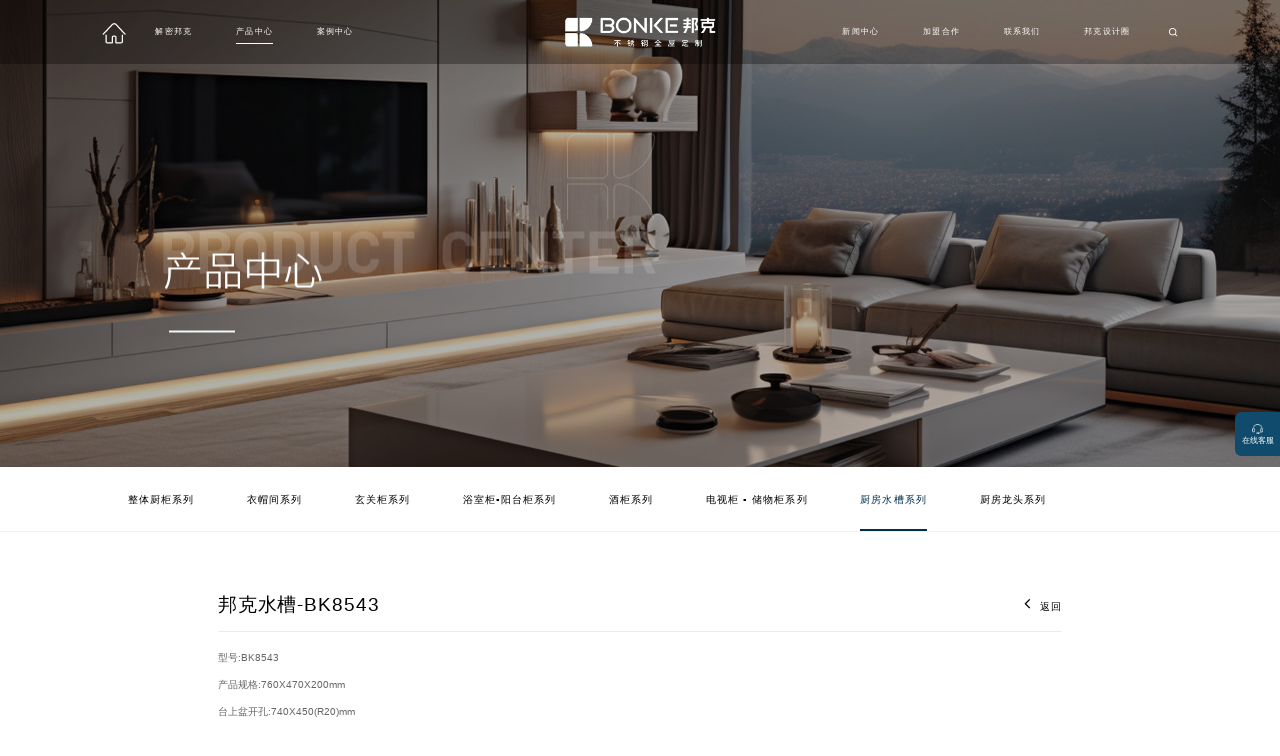

--- FILE ---
content_type: text/html; charset=utf-8
request_url: https://www.bonke.cn/product/hardware/604.html
body_size: 9709
content:
<!DOCTYPE html>
<html>

<head>
    <meta http-equiv="Content-Type" content="text/html; charset=utf-8" />
    <meta http-equiv="Content-Language" content="zh-CN">
    <meta http-equiv="X-UA-Compatible" content="IE=edge,chrome=1" />

    <!-- 以下meta不需要响应式的删掉 -->
    <meta name="viewport" content="width=device-width, initial-scale=1, maximum-scale=1, user-scalable=no">
    <meta name="wap-font-scale" content="no" />
    <meta name="apple-mobile-web-app-capable" content="yes" />
    <meta name="format-detection" content="telephone=no" />

    <meta name="copyright" content="Copyright 2014-2022 - www.uweb.net.cn">
    <meta name="Author" content="广州网站建设-优网科技 www.uweb.net.cn">
    <meta name="Robots" content="all">
    <meta name="Keywords" content="邦克厨柜,邦克橱柜,邦克不锈钢厨柜官网,邦克橱柜官网,邦克全屋定制官网,邦克整体橱柜,邦克橱柜加盟,邦克厨柜加盟,广东邦克厨卫有限公司-邦克电视柜，邦克不锈钢衣柜，邦克阳台柜浴室柜，邦克酒柜，邦克餐边柜">
    <meta name="Description" content="邦克不锈钢全屋定制始于1997年，是国内整体厨房橱柜及不锈钢家居定制的专业服务商，专注于整体厨房、电视柜、浴室柜、酒柜、衣帽间、家居五金配件等产品在内的不锈钢全屋定制产业链打造。">
    <meta name="renderer" content="webkit">

    <meta name="referrer" content="no-referrer"></meta>

    <title>邦克整体厨房水槽-邦克全屋定制自1997年以来始终致力提供高品质的不锈钢家居定制产品</title>
    <link rel="icon" href="/favicon.ico" type="image/x-icon">
    <link rel="stylesheet" href="/assets/static/style/core.css?v=1721031862" />
    <link rel="stylesheet" href="/assets/static/style/style.css?v=1767580660" />
    <script src="/assets/static/script/jquery.js?v=1721005294"></script>
    <script src="/assets/static/script/core.js?v=1721005294"></script>
    <script src="https://turing.captcha.qcloud.com/TCaptcha.js"></script>
    
    <meta property="og:title" content="邦克整体厨房水槽-邦克全屋定制自1997年以来始终致力提供高品质的不锈钢家居定制产品" />
    <meta property="og:url" content="https://www.bonke.cn/product/hardware/604.html" />
    <meta property="og:image" content="https://www.bonke.cn/favicon.ico" />
    <meta property="og:description" content="邦克不锈钢全屋定制始于1997年，是国内整体厨房橱柜及不锈钢家居定制的专业服务商，专注于整体厨房、电视柜、浴室柜、酒柜、衣帽间、家居五金配件等产品在内的不锈钢全屋定制产业链打造。" />
</head>

<body >

<div class="header" data-aos="">
    <div class="wp1680">
        <div class="header-nav">
            <div class="header-left">
                <div class="header-mobile" id="mobileToggleBtn">
                    <i class="iconfont icon-caidan"></i>
                </div>
                <div class="nav-list">
                    <div class="home">
                        <a href="/">
                            <svg t="1716456880058" class="icon" viewBox="0 0 1024 1024" version="1.1" xmlns="http://www.w3.org/2000/svg" p-id="3982" width="32" height="32"><path d="M796.21945188 563.55700952c0.00316175-10.91572286-8.84150608-19.76513446-19.75564845-19.76987746h-0.00632426c-10.91177087 0-19.7588102 8.84466861-19.76197194 19.75564845l-0.06561026 203.30405657c0 1.27346178 0.12173376 2.54771378 0.36757275 3.79983204 0.282201 1.44341426 0.9620125 10.31970186-2.81489477 14.9044794-3.32317328 4.03697605-10.76632209 4.88515955-16.42536142 4.88515955-35.16524386 0-109.70345112 0.00790475-145.24812447 0.0110665l-0.84976476-148.61635475c0.82446925-7.11114782 2.23468403-30.42869406-11.84295462-46.91017974-6.05506858-7.09138632-17.25694442-15.54081517-36.22843838-15.54081438h-2.87418076c-0.07114274-0.00158125-0.1430765-0.00632349-0.21422-0.00632427h-0.0063235c-0.00158125 0-7.65815983 0.00316175-23.89143425 0.004743-16.23327441-0.00158125-23.88906275-0.004743-23.89143425-0.004743h-0.00632348c-0.07193376 0-0.14228625 0.004743-0.21422001 0.00632427h-2.87418077c-18.97149319 0-30.1733698 8.44942884-36.22922862 15.54081438-14.07763865 16.48148492-12.66742387 39.79903115-11.84295462 46.91017974l-0.84976476 148.61635475c-35.5438831-0.00316175-110.08288062-0.01106649-145.24812446-0.0110665-5.61160929 0-13.00495888-0.83395526-16.35500893-4.7997878-3.6282983-4.29546203-3.28997303-12.38996587-2.86390452-15.0886609 0.29089599-1.34934752 0.34623001-2.29871227 0.34622924-3.70260354l-0.06481925-203.30247531c-0.00316175-10.91256111-8.85020184-19.75564845-19.76197194-19.75564846h-0.0063235c-10.91414237 0.004743-19.75960044 8.85415384-19.75564844 19.7682962l0.06481925 201.76815606c-0.99046976 7.21470056-2.42835154 28.48490678 11.45878134 45.35214545 7.24394884 8.79723934 21.26704371 19.28452295 46.93784675 19.28452296 47.11175122 0 164.89468692 0.01422823 164.89468615 0.01422823h0.00237149c10.86908461 0 19.6995242-8.77826809 19.76197272-19.64893396l0.96991725-169.60831193c0.00632349-1.15172802-0.04031476-2.01967377-0.23240024-3.1461063-0.686926-4.96025505-0.15335275-13.80729515 2.61885653-17.00320066 0.95727027-1.10350852 3.02832453-1.66316752 6.15545881-1.66316752l26.98536826-0.00158125 26.98615851 0.00158125c3.12634403 0 5.19818931 0.55886876 6.15545959 1.66316752 2.77220927 3.19590628 3.30499228 12.04215536 2.61885652 17.00320066-0.191296 1.12722277-0.23951474 1.99279702-0.23240101 3.1461063l0.97070827 169.60831194c0.06165751 10.87066586 8.89288733 19.65051443 19.7635532 19.64893395 0 0 117.78293569-0.01422823 164.89468691-0.01422823 25.67159251 0 39.69389714-10.48807386 46.93784598-19.28452296 13.88713288-16.86881917 12.44925187-38.13902539 11.45878211-45.35214545l0.06402901-201.76657479z" fill="#ffffff" p-id="3983"></path><path d="M880.56592073 520.52096708L596.7729321 215.55025926c-4.19744253-4.86302579-32.62622583-35.93912287-74.82673175-37.37147063-30.11013105-1.03473651-58.95312535 12.83737713-85.73692138 41.19422667-71.26167223 75.45041978-281.97093436 298.80260127-284.09099836 301.04914203-7.48978784 7.93877959-7.12537683 20.4457362 0.81419301 27.93552405 7.93798934 7.49294958 20.4457362 7.12537683 27.93552402-0.81340277 2.12006401-2.24654077 212.82142216-225.58923703 284.07439863-301.03017079 18.55649194-19.64735269 37.18096487-29.3354618 55.36356055-28.84299354 26.32373778 0.736726 45.53869846 22.53971524 46.49280622 23.64322297 0.27587751 0.33990575 0.43950651 0.51697351 0.74937453 0.85213627l284.08230337 305.28057583a19.71296219 19.71296219 0 0 0 14.47129715 6.29932632 19.69399095 19.69399095 0 0 0 13.45790262-5.29383655c7.99174133-7.43840658 8.44073385-19.94062019 1.00628002-27.93157204z" fill="#ffffff" p-id="3984"></path></svg>
                        </a>
                    </div>

                                        <div class="nav-item ">
                        <div class="nav-link">
                            <a href="/decrypt-bonke.html" target="_self">解密邦克</a>
                        </div>
                                                <div class="dropdown">
                                                        <a href="/decrypt-bonke/company"
                               target="_self"
                               class="dropdown-item"><span>企业概况</span></a>
                                                        <a href="/decrypt-bonke/honor"
                               target="_self"
                               class="dropdown-item"><span>资质荣誉</span></a>
                                                        <a href="/decrypt-bonke/history"
                               target="_self"
                               class="dropdown-item"><span>发展历程</span></a>
                                                        <a href="/decrypt-bonke/video"
                               target="_self"
                               class="dropdown-item"><span>视频中心</span></a>
                                                        <a href="/decrypt-bonke/vr"
                               target="_self"
                               class="dropdown-item"><span>360°全景展厅</span></a>
                                                    </div>
                                            </div>
                                        <div class="nav-item is-active">
                        <div class="nav-link">
                            <a href="/product.html" target="_self">产品中心</a>
                        </div>
                                                <div class="dropdown">
                                                        <a href="/product/ambry"
                               target="_self"
                               class="dropdown-item"><span>整体厨柜系列</span></a>
                                                        <a href="/product/kitchen-cabinet"
                               target="_self"
                               class="dropdown-item"><span>衣帽间系列</span></a>
                                                        <a href="/product/The-balcony-ark"
                               target="_self"
                               class="dropdown-item"><span>玄关柜系列</span></a>
                                                        <a href="/product/stainless-steel-wardrobe"
                               target="_self"
                               class="dropdown-item"><span>浴室柜▪阳台柜系列</span></a>
                                                        <a href="/product/wine"
                               target="_self"
                               class="dropdown-item"><span>酒柜系列</span></a>
                                                        <a href="/product/Whole-house"
                               target="_self"
                               class="dropdown-item"><span>电视柜 ▪ 储物柜系列</span></a>
                                                        <a href="/product/hardware"
                               target="_self"
                               class="dropdown-item"><span>厨房水槽系列</span></a>
                                                        <a href="/product/leading-hardware"
                               target="_self"
                               class="dropdown-item"><span>厨房龙头系列</span></a>
                                                    </div>
                                            </div>
                                        <div class="nav-item ">
                        <div class="nav-link">
                            <a href="/cases.html" target="_self">案例中心</a>
                        </div>
                                                <div class="dropdown">
                                                    </div>
                                            </div>
                                        <div class="nav-item ">
                        <div class="nav-link">
                            <a href="/news.html" target="_self">新闻中心</a>
                        </div>
                                                <div class="dropdown">
                                                        <a href="/news/dynamic"
                               target="_self"
                               class="dropdown-item"><span>公司动态</span></a>
                                                        <a href="/news/information"
                               target="_self"
                               class="dropdown-item"><span>行业资讯</span></a>
                                                    </div>
                                            </div>
                                        <div class="nav-item ">
                        <div class="nav-link">
                            <a href="/join.html" target="_self">加盟合作</a>
                        </div>
                                                <div class="dropdown">
                                                        <a href="/join.html#sec25"
                               target="_self"
                               class="dropdown-item"><span>加盟优势</span></a>
                                                        <a href="/join.html#sec26"
                               target="_self"
                               class="dropdown-item"><span>终端支持</span></a>
                                                        <a href="/join.html#sec27"
                               target="_self"
                               class="dropdown-item"><span>加盟流程</span></a>
                                                        <a href="/join.html#sec28"
                               target="_self"
                               class="dropdown-item"><span>申请加盟</span></a>
                                                    </div>
                                            </div>
                                        <div class="nav-item ">
                        <div class="nav-link">
                            <a href="/contact.html" target="_self">联系我们</a>
                        </div>
                                                <div class="dropdown">
                                                        <a href="/contact/contact-way"
                               target="_self"
                               class="dropdown-item"><span>联系方式</span></a>
                                                        <a href="/contact/recruitment"
                               target="_self"
                               class="dropdown-item"><span>人才招聘</span></a>
                                                    </div>
                                            </div>
                                        <div class="nav-item ">
                        <div class="nav-link">
                            <a href="https://kujiale.com/mp/YS5tTpRMptq" target="_self">邦克设计圈</a>
                        </div>
                                            </div>
                                    </div>
            </div>
            <div class="header-middle">
                <a href="/" class="logo">
                    <img src="/uploads/20240606/f4529ee1e8c69adb5e26169b9e2afc8a.png" alt="邦克不锈钢全屋定制_邦克全屋定制_邦克不锈钢橱柜_广东邦克厨卫有限公司">
                </a>
            </div>
            <div class="header-right">
                <div class="header-search-box">
                    <div class="header-search-btn">
                        <i class="iconfont icon-sousuo"></i>
                    </div>
                        <form action="/search/index.html" class="header-search">
                        <div class="input">
                            <input type="text" name="kw" value="" placeholder="搜索">
                        </div>
                        <button class="iconfont icon-sousuo"></button>
                    </form>
                </div>
            </div>
        </div>
    </div>
    <!-- mobile -->
    <div class="mask"></div>
    <div id="mobileNav">
        <div class="back"><i class="iconfont icon-arrowleft-copy"></i><span>返回</span></div>
        <div class="nav-box">
            <div id="mobileMenuScroller">
                <div class="scroller-wp">
                    <ul class="menu">
                                                <li class="menu-item">
                            <div class="menu-link-box">
                                <a href="/" target="_self" class="menu-link ">首页</a>
                                                            </div>
                                                    </li>
                                                <li class="menu-item">
                            <div class="menu-link-box">
                                <a href="/decrypt-bonke.html" target="_self" class="menu-link ">解密邦克</a>
                                                                <i class="menu-link-icon"></i>
                                                            </div>
                                                        <div class="dropdown-menu-box">
                                <div class="dropdown-menu">
                                                                        <a href="/decrypt-bonke/company" target="_self" class="dropdown-menu-link">
                                        企业概况                                    </a>
                                                                        <a href="/decrypt-bonke/honor" target="_self" class="dropdown-menu-link">
                                        资质荣誉                                    </a>
                                                                        <a href="/decrypt-bonke/history" target="_self" class="dropdown-menu-link">
                                        发展历程                                    </a>
                                                                        <a href="/decrypt-bonke/video" target="_self" class="dropdown-menu-link">
                                        视频中心                                    </a>
                                                                        <a href="/decrypt-bonke/vr" target="_self" class="dropdown-menu-link">
                                        360°全景展厅                                    </a>
                                                                    </div>
                            </div>
                                                    </li>
                                                <li class="menu-item">
                            <div class="menu-link-box">
                                <a href="/product.html" target="_self" class="menu-link on">产品中心</a>
                                                                <i class="menu-link-icon"></i>
                                                            </div>
                                                        <div class="dropdown-menu-box">
                                <div class="dropdown-menu">
                                                                        <a href="/product/ambry" target="_self" class="dropdown-menu-link">
                                        整体厨柜系列                                    </a>
                                                                        <a href="/product/kitchen-cabinet" target="_self" class="dropdown-menu-link">
                                        衣帽间系列                                    </a>
                                                                        <a href="/product/The-balcony-ark" target="_self" class="dropdown-menu-link">
                                        玄关柜系列                                    </a>
                                                                        <a href="/product/stainless-steel-wardrobe" target="_self" class="dropdown-menu-link">
                                        浴室柜▪阳台柜系列                                    </a>
                                                                        <a href="/product/wine" target="_self" class="dropdown-menu-link">
                                        酒柜系列                                    </a>
                                                                        <a href="/product/Whole-house" target="_self" class="dropdown-menu-link">
                                        电视柜 ▪ 储物柜系列                                    </a>
                                                                        <a href="/product/hardware" target="_self" class="dropdown-menu-link">
                                        厨房水槽系列                                    </a>
                                                                        <a href="/product/leading-hardware" target="_self" class="dropdown-menu-link">
                                        厨房龙头系列                                    </a>
                                                                    </div>
                            </div>
                                                    </li>
                                                <li class="menu-item">
                            <div class="menu-link-box">
                                <a href="/cases.html" target="_self" class="menu-link ">案例中心</a>
                                                                <i class="menu-link-icon"></i>
                                                            </div>
                                                        <div class="dropdown-menu-box">
                                <div class="dropdown-menu">
                                                                    </div>
                            </div>
                                                    </li>
                                                <li class="menu-item">
                            <div class="menu-link-box">
                                <a href="/news.html" target="_self" class="menu-link ">新闻中心</a>
                                                                <i class="menu-link-icon"></i>
                                                            </div>
                                                        <div class="dropdown-menu-box">
                                <div class="dropdown-menu">
                                                                        <a href="/news/dynamic" target="_self" class="dropdown-menu-link">
                                        公司动态                                    </a>
                                                                        <a href="/news/information" target="_self" class="dropdown-menu-link">
                                        行业资讯                                    </a>
                                                                    </div>
                            </div>
                                                    </li>
                                                <li class="menu-item">
                            <div class="menu-link-box">
                                <a href="/join.html" target="_self" class="menu-link ">加盟合作</a>
                                                                <i class="menu-link-icon"></i>
                                                            </div>
                                                        <div class="dropdown-menu-box">
                                <div class="dropdown-menu">
                                                                        <a href="" target="_self" class="dropdown-menu-link">
                                        加盟优势                                    </a>
                                                                        <a href="" target="_self" class="dropdown-menu-link">
                                        终端支持                                    </a>
                                                                        <a href="" target="_self" class="dropdown-menu-link">
                                        加盟流程                                    </a>
                                                                        <a href="" target="_self" class="dropdown-menu-link">
                                        申请加盟                                    </a>
                                                                    </div>
                            </div>
                                                    </li>
                                                <li class="menu-item">
                            <div class="menu-link-box">
                                <a href="/contact.html" target="_self" class="menu-link ">联系我们</a>
                                                                <i class="menu-link-icon"></i>
                                                            </div>
                                                        <div class="dropdown-menu-box">
                                <div class="dropdown-menu">
                                                                        <a href="/contact/contact-way" target="_self" class="dropdown-menu-link">
                                        联系方式                                    </a>
                                                                        <a href="/contact/recruitment" target="_self" class="dropdown-menu-link">
                                        人才招聘                                    </a>
                                                                    </div>
                            </div>
                                                    </li>
                                                <li class="menu-item">
                            <div class="menu-link-box">
                                <a href="https://kujiale.com/mp/YS5tTpRMptq" target="_self" class="menu-link ">邦克设计圈</a>
                                                            </div>
                                                    </li>
                                            </ul>
                </div>
            </div>
        </div>
    </div>
    <div id="mobileSearch">
        <div class="con">
            <div class="mobile-search-close">
                <i class="iconfont icon-close"></i>
            </div>
            <!-- <div class="logo">
                <img src="/assets/static/images/logo.png" alt="">
            </div> -->
            <div class="txt">
                BONKE
            </div>
            <form class="header-search-m flex-center" action="/search/index.html">
                <div class="search-box">
                    <input type="text" class="header-search-input" placeholder="搜索" name="kw">
                    <div class="header-search-btn"></div>
                </div>
                <input type="submit" class="header-search-submit"  value="确定搜索">
            </form>
        </div>
    </div>
</div>




<div id="web" class="products product-detail">
    <div class="banner" data-aos="fade-up">
    <img src="/assets/static/images/banner.png" alt="产品中心">
        <div class="banner-title">
        <img src="/assets/static/images/pro-t-ban.png" alt="产品中心">
    </div>
    </div>


    <div class="sub-menu" id="subMenuScroller" data-aos="fade-up">
    <div class="scroller-wp">
        <ul class="sub-menu-list wp1600">
                        <li
                    class="sub-menu-itme ">
                <a href="/product/ambry"
                   target="_self">整体厨柜系列</a>
            </li>
                        <li
                    class="sub-menu-itme ">
                <a href="/product/kitchen-cabinet"
                   target="_self">衣帽间系列</a>
            </li>
                        <li
                    class="sub-menu-itme ">
                <a href="/product/The-balcony-ark"
                   target="_self">玄关柜系列</a>
            </li>
                        <li
                    class="sub-menu-itme ">
                <a href="/product/stainless-steel-wardrobe"
                   target="_self">浴室柜▪阳台柜系列</a>
            </li>
                        <li
                    class="sub-menu-itme ">
                <a href="/product/wine"
                   target="_self">酒柜系列</a>
            </li>
                        <li
                    class="sub-menu-itme ">
                <a href="/product/Whole-house"
                   target="_self">电视柜 ▪ 储物柜系列</a>
            </li>
                        <li
                    class="sub-menu-itme active">
                <a href="/product/hardware"
                   target="_self">厨房水槽系列</a>
            </li>
                        <li
                    class="sub-menu-itme ">
                <a href="/product/leading-hardware"
                   target="_self">厨房龙头系列</a>
            </li>
                    </ul>
    </div>
</div>

    <div class="products-detail-box wp1300">
        <h1 class="detail-title" data-aos="fade-up">
            邦克水槽-BK8543            <a href="javascript:history.back()" class="black">
                <i class="iconfont icon-zuoyoujiantou-copy"></i>
                返回
            </a>
        </h1>
        <div class="detail-intro" data-aos="fade-up">
            <p></p>
            <div class="hr" id="hr"></div>
        </div>
        <div class="detail-content-box" data-aos="fade-up">
            <p>型号:BK8543</p><p>产品规格:760X470X200mm</p><p>台上盆开孔:740X450(R20)mm</p><p>台下盆开孔:730X440(R15)mm</p><p>表面工艺: 圆砂</p><p>安装方式:台上盆/台下盆</p><p>备注: 可用于焊接单板折弯成型台面一体盆</p><p><br/></p>            <div class="swiper detailSwiper">
                <div class="swiper-wrapper">
                                        <div class="swiper-slide">
                        <img src="/uploads/20231213/006d6f621d1095d86dd3a80245aada7c.jpg" alt class="slide-img"/>
                    </div>
                                    </div>
                <div class="swiper-pagination"></div>
                <div class="swiper-button-prev"></div>
                <div class="swiper-button-next"></div>
            </div>
        </div>
    </div>
    <div class="detail-more-list">
        <div class="related-products">
            <img
                class="related-img"
                data-aos="fade-up"
                src="/assets/static/images/case.png"
                alt
            />
            <p class="related" data-aos="fade-up">Related products</p>
            <div class="related-title" data-aos="fade-up">
                <p>相关产品</p>
                <div class="hr"></div>
                <a href="javascript:">
                    <span>DISCOVER MORE >></span>
                </a>
            </div>
            <div class="swiper-box" data-aos="fade-up">
                <div class="moreSwiper swiper">
                    <div class="swiper-wrapper">
                                                        <div class="swiper-slide">
    <a href="/product/hardware/610.html">
        <img src="/uploads/20231213/500bd5f0c72405188104399336c3e154.jpg" alt="邦克水槽-BK8943"/>
        <div class="pro-mask">
            <p>邦克水槽-BK8943</p>
            <div class="more">
                <p>DISCOVER MORE</p>
                <svg
                        t="1715413506942"
                        class="icon"
                        viewBox="0 0 1024 1024"
                        version="1.1"
                        xmlns="http://www.w3.org/2000/svg"
                        p-id="4057"
                        width="16"
                        height="16"
                >
                    <path
                            d="M767.25248 512 476.40576 221.16352c-20.89984-20.91008-20.89984-54.80448 0-75.70432 20.89984-20.91008 54.79424-20.91008 75.70432 0l328.704 328.69376c10.4448 10.45504 15.6672 24.14592 15.6672 37.84704s-5.23264 27.40224-15.6672 37.84704l-328.704 328.69376c-20.91008 20.91008-54.80448 20.91008-75.70432 0-20.89984-20.89984-20.89984-54.80448 0-75.70432L767.25248 512zM143.18592 802.83648c-20.89984 20.89984-20.89984 54.80448 0 75.70432 20.89984 20.91008 54.784 20.91008 75.70432 0l328.704-328.69376c10.4448-10.45504 15.65696-24.14592 15.65696-37.84704s-5.2224-27.40224-15.65696-37.84704l-328.704-328.69376c-20.92032-20.91008-54.80448-20.91008-75.70432 0-20.89984 20.89984-20.89984 54.79424 0 75.70432L434.03264 512 143.18592 802.83648z"
                            p-id="4058"
                            fill="#ffffff"
                    ></path>
                </svg>
            </div>
        </div>
    </a>
</div>
                                                            <div class="swiper-slide">
    <a href="/product/hardware/609.html">
        <img src="/uploads/20231213/90a713c0d382a829eaf91a009009e1bb.jpg" alt="邦克水槽-BK-VS11F"/>
        <div class="pro-mask">
            <p>邦克水槽-BK-VS11F</p>
            <div class="more">
                <p>DISCOVER MORE</p>
                <svg
                        t="1715413506942"
                        class="icon"
                        viewBox="0 0 1024 1024"
                        version="1.1"
                        xmlns="http://www.w3.org/2000/svg"
                        p-id="4057"
                        width="16"
                        height="16"
                >
                    <path
                            d="M767.25248 512 476.40576 221.16352c-20.89984-20.91008-20.89984-54.80448 0-75.70432 20.89984-20.91008 54.79424-20.91008 75.70432 0l328.704 328.69376c10.4448 10.45504 15.6672 24.14592 15.6672 37.84704s-5.23264 27.40224-15.6672 37.84704l-328.704 328.69376c-20.91008 20.91008-54.80448 20.91008-75.70432 0-20.89984-20.89984-20.89984-54.80448 0-75.70432L767.25248 512zM143.18592 802.83648c-20.89984 20.89984-20.89984 54.80448 0 75.70432 20.89984 20.91008 54.784 20.91008 75.70432 0l328.704-328.69376c10.4448-10.45504 15.65696-24.14592 15.65696-37.84704s-5.2224-27.40224-15.65696-37.84704l-328.704-328.69376c-20.92032-20.91008-54.80448-20.91008-75.70432 0-20.89984 20.89984-20.89984 54.79424 0 75.70432L434.03264 512 143.18592 802.83648z"
                            p-id="4058"
                            fill="#ffffff"
                    ></path>
                </svg>
            </div>
        </div>
    </a>
</div>
                                                            <div class="swiper-slide">
    <a href="/product/hardware/608.html">
        <img src="/uploads/20231213/12a621b115b2780a285a7656324c1925.jpg" alt="邦克水槽-BK-VS12F"/>
        <div class="pro-mask">
            <p>邦克水槽-BK-VS12F</p>
            <div class="more">
                <p>DISCOVER MORE</p>
                <svg
                        t="1715413506942"
                        class="icon"
                        viewBox="0 0 1024 1024"
                        version="1.1"
                        xmlns="http://www.w3.org/2000/svg"
                        p-id="4057"
                        width="16"
                        height="16"
                >
                    <path
                            d="M767.25248 512 476.40576 221.16352c-20.89984-20.91008-20.89984-54.80448 0-75.70432 20.89984-20.91008 54.79424-20.91008 75.70432 0l328.704 328.69376c10.4448 10.45504 15.6672 24.14592 15.6672 37.84704s-5.23264 27.40224-15.6672 37.84704l-328.704 328.69376c-20.91008 20.91008-54.80448 20.91008-75.70432 0-20.89984-20.89984-20.89984-54.80448 0-75.70432L767.25248 512zM143.18592 802.83648c-20.89984 20.89984-20.89984 54.80448 0 75.70432 20.89984 20.91008 54.784 20.91008 75.70432 0l328.704-328.69376c10.4448-10.45504 15.65696-24.14592 15.65696-37.84704s-5.2224-27.40224-15.65696-37.84704l-328.704-328.69376c-20.92032-20.91008-54.80448-20.91008-75.70432 0-20.89984 20.89984-20.89984 54.79424 0 75.70432L434.03264 512 143.18592 802.83648z"
                            p-id="4058"
                            fill="#ffffff"
                    ></path>
                </svg>
            </div>
        </div>
    </a>
</div>
                                                            <div class="swiper-slide">
    <a href="/product/hardware/607.html">
        <img src="/uploads/20231213/d1d5c7cad9b53ee7bf668a2a7bf616e3.jpg" alt="邦克水槽-BK-VS16F"/>
        <div class="pro-mask">
            <p>邦克水槽-BK-VS16F</p>
            <div class="more">
                <p>DISCOVER MORE</p>
                <svg
                        t="1715413506942"
                        class="icon"
                        viewBox="0 0 1024 1024"
                        version="1.1"
                        xmlns="http://www.w3.org/2000/svg"
                        p-id="4057"
                        width="16"
                        height="16"
                >
                    <path
                            d="M767.25248 512 476.40576 221.16352c-20.89984-20.91008-20.89984-54.80448 0-75.70432 20.89984-20.91008 54.79424-20.91008 75.70432 0l328.704 328.69376c10.4448 10.45504 15.6672 24.14592 15.6672 37.84704s-5.23264 27.40224-15.6672 37.84704l-328.704 328.69376c-20.91008 20.91008-54.80448 20.91008-75.70432 0-20.89984-20.89984-20.89984-54.80448 0-75.70432L767.25248 512zM143.18592 802.83648c-20.89984 20.89984-20.89984 54.80448 0 75.70432 20.89984 20.91008 54.784 20.91008 75.70432 0l328.704-328.69376c10.4448-10.45504 15.65696-24.14592 15.65696-37.84704s-5.2224-27.40224-15.65696-37.84704l-328.704-328.69376c-20.92032-20.91008-54.80448-20.91008-75.70432 0-20.89984 20.89984-20.89984 54.79424 0 75.70432L434.03264 512 143.18592 802.83648z"
                            p-id="4058"
                            fill="#ffffff"
                    ></path>
                </svg>
            </div>
        </div>
    </a>
</div>
                                                            <div class="swiper-slide">
    <a href="/product/hardware/606.html">
        <img src="/uploads/20231213/f637656e073a133233c2a0dd70c37f2e.jpg" alt="邦克水槽-BK8360"/>
        <div class="pro-mask">
            <p>邦克水槽-BK8360</p>
            <div class="more">
                <p>DISCOVER MORE</p>
                <svg
                        t="1715413506942"
                        class="icon"
                        viewBox="0 0 1024 1024"
                        version="1.1"
                        xmlns="http://www.w3.org/2000/svg"
                        p-id="4057"
                        width="16"
                        height="16"
                >
                    <path
                            d="M767.25248 512 476.40576 221.16352c-20.89984-20.91008-20.89984-54.80448 0-75.70432 20.89984-20.91008 54.79424-20.91008 75.70432 0l328.704 328.69376c10.4448 10.45504 15.6672 24.14592 15.6672 37.84704s-5.23264 27.40224-15.6672 37.84704l-328.704 328.69376c-20.91008 20.91008-54.80448 20.91008-75.70432 0-20.89984-20.89984-20.89984-54.80448 0-75.70432L767.25248 512zM143.18592 802.83648c-20.89984 20.89984-20.89984 54.80448 0 75.70432 20.89984 20.91008 54.784 20.91008 75.70432 0l328.704-328.69376c10.4448-10.45504 15.65696-24.14592 15.65696-37.84704s-5.2224-27.40224-15.65696-37.84704l-328.704-328.69376c-20.92032-20.91008-54.80448-20.91008-75.70432 0-20.89984 20.89984-20.89984 54.79424 0 75.70432L434.03264 512 143.18592 802.83648z"
                            p-id="4058"
                            fill="#ffffff"
                    ></path>
                </svg>
            </div>
        </div>
    </a>
</div>
                                                            <div class="swiper-slide">
    <a href="/product/hardware/605.html">
        <img src="/uploads/20231213/fbb0d2835a193c9f6c64e41abd3353d9.jpg" alt="邦克水槽-BK8360F"/>
        <div class="pro-mask">
            <p>邦克水槽-BK8360F</p>
            <div class="more">
                <p>DISCOVER MORE</p>
                <svg
                        t="1715413506942"
                        class="icon"
                        viewBox="0 0 1024 1024"
                        version="1.1"
                        xmlns="http://www.w3.org/2000/svg"
                        p-id="4057"
                        width="16"
                        height="16"
                >
                    <path
                            d="M767.25248 512 476.40576 221.16352c-20.89984-20.91008-20.89984-54.80448 0-75.70432 20.89984-20.91008 54.79424-20.91008 75.70432 0l328.704 328.69376c10.4448 10.45504 15.6672 24.14592 15.6672 37.84704s-5.23264 27.40224-15.6672 37.84704l-328.704 328.69376c-20.91008 20.91008-54.80448 20.91008-75.70432 0-20.89984-20.89984-20.89984-54.80448 0-75.70432L767.25248 512zM143.18592 802.83648c-20.89984 20.89984-20.89984 54.80448 0 75.70432 20.89984 20.91008 54.784 20.91008 75.70432 0l328.704-328.69376c10.4448-10.45504 15.65696-24.14592 15.65696-37.84704s-5.2224-27.40224-15.65696-37.84704l-328.704-328.69376c-20.92032-20.91008-54.80448-20.91008-75.70432 0-20.89984 20.89984-20.89984 54.79424 0 75.70432L434.03264 512 143.18592 802.83648z"
                            p-id="4058"
                            fill="#ffffff"
                    ></path>
                </svg>
            </div>
        </div>
    </a>
</div>
                                                            <div class="swiper-slide">
    <a href="/product/hardware/603.html">
        <img src="/uploads/20231213/670a99562bfb41e0dd9caf7f2864ea69.jpg" alt="邦克水槽-BK8540F"/>
        <div class="pro-mask">
            <p>邦克水槽-BK8540F</p>
            <div class="more">
                <p>DISCOVER MORE</p>
                <svg
                        t="1715413506942"
                        class="icon"
                        viewBox="0 0 1024 1024"
                        version="1.1"
                        xmlns="http://www.w3.org/2000/svg"
                        p-id="4057"
                        width="16"
                        height="16"
                >
                    <path
                            d="M767.25248 512 476.40576 221.16352c-20.89984-20.91008-20.89984-54.80448 0-75.70432 20.89984-20.91008 54.79424-20.91008 75.70432 0l328.704 328.69376c10.4448 10.45504 15.6672 24.14592 15.6672 37.84704s-5.23264 27.40224-15.6672 37.84704l-328.704 328.69376c-20.91008 20.91008-54.80448 20.91008-75.70432 0-20.89984-20.89984-20.89984-54.80448 0-75.70432L767.25248 512zM143.18592 802.83648c-20.89984 20.89984-20.89984 54.80448 0 75.70432 20.89984 20.91008 54.784 20.91008 75.70432 0l328.704-328.69376c10.4448-10.45504 15.65696-24.14592 15.65696-37.84704s-5.2224-27.40224-15.65696-37.84704l-328.704-328.69376c-20.92032-20.91008-54.80448-20.91008-75.70432 0-20.89984 20.89984-20.89984 54.79424 0 75.70432L434.03264 512 143.18592 802.83648z"
                            p-id="4058"
                            fill="#ffffff"
                    ></path>
                </svg>
            </div>
        </div>
    </a>
</div>
                                                            <div class="swiper-slide">
    <a href="/product/hardware/602.html">
        <img src="/uploads/20231211/6e222abcb0b32569174c32bd7d046e69.jpg" alt="邦克水槽-BK8542F"/>
        <div class="pro-mask">
            <p>邦克水槽-BK8542F</p>
            <div class="more">
                <p>DISCOVER MORE</p>
                <svg
                        t="1715413506942"
                        class="icon"
                        viewBox="0 0 1024 1024"
                        version="1.1"
                        xmlns="http://www.w3.org/2000/svg"
                        p-id="4057"
                        width="16"
                        height="16"
                >
                    <path
                            d="M767.25248 512 476.40576 221.16352c-20.89984-20.91008-20.89984-54.80448 0-75.70432 20.89984-20.91008 54.79424-20.91008 75.70432 0l328.704 328.69376c10.4448 10.45504 15.6672 24.14592 15.6672 37.84704s-5.23264 27.40224-15.6672 37.84704l-328.704 328.69376c-20.91008 20.91008-54.80448 20.91008-75.70432 0-20.89984-20.89984-20.89984-54.80448 0-75.70432L767.25248 512zM143.18592 802.83648c-20.89984 20.89984-20.89984 54.80448 0 75.70432 20.89984 20.91008 54.784 20.91008 75.70432 0l328.704-328.69376c10.4448-10.45504 15.65696-24.14592 15.65696-37.84704s-5.2224-27.40224-15.65696-37.84704l-328.704-328.69376c-20.92032-20.91008-54.80448-20.91008-75.70432 0-20.89984 20.89984-20.89984 54.79424 0 75.70432L434.03264 512 143.18592 802.83648z"
                            p-id="4058"
                            fill="#ffffff"
                    ></path>
                </svg>
            </div>
        </div>
    </a>
</div>
                                                            <div class="swiper-slide">
    <a href="/product/hardware/601.html">
        <img src="/uploads/20231211/6523a2f46e2702e6ba6142d2d6b25507.jpg" alt="邦克水槽-BK8309F"/>
        <div class="pro-mask">
            <p>邦克水槽-BK8309F</p>
            <div class="more">
                <p>DISCOVER MORE</p>
                <svg
                        t="1715413506942"
                        class="icon"
                        viewBox="0 0 1024 1024"
                        version="1.1"
                        xmlns="http://www.w3.org/2000/svg"
                        p-id="4057"
                        width="16"
                        height="16"
                >
                    <path
                            d="M767.25248 512 476.40576 221.16352c-20.89984-20.91008-20.89984-54.80448 0-75.70432 20.89984-20.91008 54.79424-20.91008 75.70432 0l328.704 328.69376c10.4448 10.45504 15.6672 24.14592 15.6672 37.84704s-5.23264 27.40224-15.6672 37.84704l-328.704 328.69376c-20.91008 20.91008-54.80448 20.91008-75.70432 0-20.89984-20.89984-20.89984-54.80448 0-75.70432L767.25248 512zM143.18592 802.83648c-20.89984 20.89984-20.89984 54.80448 0 75.70432 20.89984 20.91008 54.784 20.91008 75.70432 0l328.704-328.69376c10.4448-10.45504 15.65696-24.14592 15.65696-37.84704s-5.2224-27.40224-15.65696-37.84704l-328.704-328.69376c-20.92032-20.91008-54.80448-20.91008-75.70432 0-20.89984 20.89984-20.89984 54.79424 0 75.70432L434.03264 512 143.18592 802.83648z"
                            p-id="4058"
                            fill="#ffffff"
                    ></path>
                </svg>
            </div>
        </div>
    </a>
</div>
                                                            <div class="swiper-slide">
    <a href="/product/hardware/600.html">
        <img src="/uploads/20231211/0e4400cc14db8644d8dffc3144232385.jpg" alt="邦克水槽-BK8310F"/>
        <div class="pro-mask">
            <p>邦克水槽-BK8310F</p>
            <div class="more">
                <p>DISCOVER MORE</p>
                <svg
                        t="1715413506942"
                        class="icon"
                        viewBox="0 0 1024 1024"
                        version="1.1"
                        xmlns="http://www.w3.org/2000/svg"
                        p-id="4057"
                        width="16"
                        height="16"
                >
                    <path
                            d="M767.25248 512 476.40576 221.16352c-20.89984-20.91008-20.89984-54.80448 0-75.70432 20.89984-20.91008 54.79424-20.91008 75.70432 0l328.704 328.69376c10.4448 10.45504 15.6672 24.14592 15.6672 37.84704s-5.23264 27.40224-15.6672 37.84704l-328.704 328.69376c-20.91008 20.91008-54.80448 20.91008-75.70432 0-20.89984-20.89984-20.89984-54.80448 0-75.70432L767.25248 512zM143.18592 802.83648c-20.89984 20.89984-20.89984 54.80448 0 75.70432 20.89984 20.91008 54.784 20.91008 75.70432 0l328.704-328.69376c10.4448-10.45504 15.65696-24.14592 15.65696-37.84704s-5.2224-27.40224-15.65696-37.84704l-328.704-328.69376c-20.92032-20.91008-54.80448-20.91008-75.70432 0-20.89984 20.89984-20.89984 54.79424 0 75.70432L434.03264 512 143.18592 802.83648z"
                            p-id="4058"
                            fill="#ffffff"
                    ></path>
                </svg>
            </div>
        </div>
    </a>
</div>
                                                            <div class="swiper-slide">
    <a href="/product/hardware/599.html">
        <img src="/uploads/20231211/91d098d459012b9d584ebfa86cfc9e3c.jpg" alt="邦克水槽-BK-VS02F"/>
        <div class="pro-mask">
            <p>邦克水槽-BK-VS02F</p>
            <div class="more">
                <p>DISCOVER MORE</p>
                <svg
                        t="1715413506942"
                        class="icon"
                        viewBox="0 0 1024 1024"
                        version="1.1"
                        xmlns="http://www.w3.org/2000/svg"
                        p-id="4057"
                        width="16"
                        height="16"
                >
                    <path
                            d="M767.25248 512 476.40576 221.16352c-20.89984-20.91008-20.89984-54.80448 0-75.70432 20.89984-20.91008 54.79424-20.91008 75.70432 0l328.704 328.69376c10.4448 10.45504 15.6672 24.14592 15.6672 37.84704s-5.23264 27.40224-15.6672 37.84704l-328.704 328.69376c-20.91008 20.91008-54.80448 20.91008-75.70432 0-20.89984-20.89984-20.89984-54.80448 0-75.70432L767.25248 512zM143.18592 802.83648c-20.89984 20.89984-20.89984 54.80448 0 75.70432 20.89984 20.91008 54.784 20.91008 75.70432 0l328.704-328.69376c10.4448-10.45504 15.65696-24.14592 15.65696-37.84704s-5.2224-27.40224-15.65696-37.84704l-328.704-328.69376c-20.92032-20.91008-54.80448-20.91008-75.70432 0-20.89984 20.89984-20.89984 54.79424 0 75.70432L434.03264 512 143.18592 802.83648z"
                            p-id="4058"
                            fill="#ffffff"
                    ></path>
                </svg>
            </div>
        </div>
    </a>
</div>
                                                            <div class="swiper-slide">
    <a href="/product/hardware/598.html">
        <img src="/uploads/20231211/2b57f640efadc00c78ec5c62f7998704.jpg" alt="邦克水槽-BK-VS13F"/>
        <div class="pro-mask">
            <p>邦克水槽-BK-VS13F</p>
            <div class="more">
                <p>DISCOVER MORE</p>
                <svg
                        t="1715413506942"
                        class="icon"
                        viewBox="0 0 1024 1024"
                        version="1.1"
                        xmlns="http://www.w3.org/2000/svg"
                        p-id="4057"
                        width="16"
                        height="16"
                >
                    <path
                            d="M767.25248 512 476.40576 221.16352c-20.89984-20.91008-20.89984-54.80448 0-75.70432 20.89984-20.91008 54.79424-20.91008 75.70432 0l328.704 328.69376c10.4448 10.45504 15.6672 24.14592 15.6672 37.84704s-5.23264 27.40224-15.6672 37.84704l-328.704 328.69376c-20.91008 20.91008-54.80448 20.91008-75.70432 0-20.89984-20.89984-20.89984-54.80448 0-75.70432L767.25248 512zM143.18592 802.83648c-20.89984 20.89984-20.89984 54.80448 0 75.70432 20.89984 20.91008 54.784 20.91008 75.70432 0l328.704-328.69376c10.4448-10.45504 15.65696-24.14592 15.65696-37.84704s-5.2224-27.40224-15.65696-37.84704l-328.704-328.69376c-20.92032-20.91008-54.80448-20.91008-75.70432 0-20.89984 20.89984-20.89984 54.79424 0 75.70432L434.03264 512 143.18592 802.83648z"
                            p-id="4058"
                            fill="#ffffff"
                    ></path>
                </svg>
            </div>
        </div>
    </a>
</div>
                                                            <div class="swiper-slide">
    <a href="/product/hardware/597.html">
        <img src="/uploads/20231209/8a64badfbab687d14a021b52bcc43048.jpg" alt="邦克水槽-BK8942"/>
        <div class="pro-mask">
            <p>邦克水槽-BK8942</p>
            <div class="more">
                <p>DISCOVER MORE</p>
                <svg
                        t="1715413506942"
                        class="icon"
                        viewBox="0 0 1024 1024"
                        version="1.1"
                        xmlns="http://www.w3.org/2000/svg"
                        p-id="4057"
                        width="16"
                        height="16"
                >
                    <path
                            d="M767.25248 512 476.40576 221.16352c-20.89984-20.91008-20.89984-54.80448 0-75.70432 20.89984-20.91008 54.79424-20.91008 75.70432 0l328.704 328.69376c10.4448 10.45504 15.6672 24.14592 15.6672 37.84704s-5.23264 27.40224-15.6672 37.84704l-328.704 328.69376c-20.91008 20.91008-54.80448 20.91008-75.70432 0-20.89984-20.89984-20.89984-54.80448 0-75.70432L767.25248 512zM143.18592 802.83648c-20.89984 20.89984-20.89984 54.80448 0 75.70432 20.89984 20.91008 54.784 20.91008 75.70432 0l328.704-328.69376c10.4448-10.45504 15.65696-24.14592 15.65696-37.84704s-5.2224-27.40224-15.65696-37.84704l-328.704-328.69376c-20.92032-20.91008-54.80448-20.91008-75.70432 0-20.89984 20.89984-20.89984 54.79424 0 75.70432L434.03264 512 143.18592 802.83648z"
                            p-id="4058"
                            fill="#ffffff"
                    ></path>
                </svg>
            </div>
        </div>
    </a>
</div>
                                                            <div class="swiper-slide">
    <a href="/product/hardware/596.html">
        <img src="/uploads/20231209/887465c84beecdcdda0b61a42e2584ee.jpg" alt="邦克水槽-BK8941"/>
        <div class="pro-mask">
            <p>邦克水槽-BK8941</p>
            <div class="more">
                <p>DISCOVER MORE</p>
                <svg
                        t="1715413506942"
                        class="icon"
                        viewBox="0 0 1024 1024"
                        version="1.1"
                        xmlns="http://www.w3.org/2000/svg"
                        p-id="4057"
                        width="16"
                        height="16"
                >
                    <path
                            d="M767.25248 512 476.40576 221.16352c-20.89984-20.91008-20.89984-54.80448 0-75.70432 20.89984-20.91008 54.79424-20.91008 75.70432 0l328.704 328.69376c10.4448 10.45504 15.6672 24.14592 15.6672 37.84704s-5.23264 27.40224-15.6672 37.84704l-328.704 328.69376c-20.91008 20.91008-54.80448 20.91008-75.70432 0-20.89984-20.89984-20.89984-54.80448 0-75.70432L767.25248 512zM143.18592 802.83648c-20.89984 20.89984-20.89984 54.80448 0 75.70432 20.89984 20.91008 54.784 20.91008 75.70432 0l328.704-328.69376c10.4448-10.45504 15.65696-24.14592 15.65696-37.84704s-5.2224-27.40224-15.65696-37.84704l-328.704-328.69376c-20.92032-20.91008-54.80448-20.91008-75.70432 0-20.89984 20.89984-20.89984 54.79424 0 75.70432L434.03264 512 143.18592 802.83648z"
                            p-id="4058"
                            fill="#ffffff"
                    ></path>
                </svg>
            </div>
        </div>
    </a>
</div>
                                                            <div class="swiper-slide">
    <a href="/product/hardware/595.html">
        <img src="/uploads/20231209/0292760f8d7f42225f401f4776129b49.jpg" alt="邦克水槽-BK8306F"/>
        <div class="pro-mask">
            <p>邦克水槽-BK8306F</p>
            <div class="more">
                <p>DISCOVER MORE</p>
                <svg
                        t="1715413506942"
                        class="icon"
                        viewBox="0 0 1024 1024"
                        version="1.1"
                        xmlns="http://www.w3.org/2000/svg"
                        p-id="4057"
                        width="16"
                        height="16"
                >
                    <path
                            d="M767.25248 512 476.40576 221.16352c-20.89984-20.91008-20.89984-54.80448 0-75.70432 20.89984-20.91008 54.79424-20.91008 75.70432 0l328.704 328.69376c10.4448 10.45504 15.6672 24.14592 15.6672 37.84704s-5.23264 27.40224-15.6672 37.84704l-328.704 328.69376c-20.91008 20.91008-54.80448 20.91008-75.70432 0-20.89984-20.89984-20.89984-54.80448 0-75.70432L767.25248 512zM143.18592 802.83648c-20.89984 20.89984-20.89984 54.80448 0 75.70432 20.89984 20.91008 54.784 20.91008 75.70432 0l328.704-328.69376c10.4448-10.45504 15.65696-24.14592 15.65696-37.84704s-5.2224-27.40224-15.65696-37.84704l-328.704-328.69376c-20.92032-20.91008-54.80448-20.91008-75.70432 0-20.89984 20.89984-20.89984 54.79424 0 75.70432L434.03264 512 143.18592 802.83648z"
                            p-id="4058"
                            fill="#ffffff"
                    ></path>
                </svg>
            </div>
        </div>
    </a>
</div>
                                                            <div class="swiper-slide">
    <a href="/product/hardware/594.html">
        <img src="/uploads/20231209/4a7791308c4634930529d4f9c2444a11.jpg" alt="邦克水槽-BK8305F"/>
        <div class="pro-mask">
            <p>邦克水槽-BK8305F</p>
            <div class="more">
                <p>DISCOVER MORE</p>
                <svg
                        t="1715413506942"
                        class="icon"
                        viewBox="0 0 1024 1024"
                        version="1.1"
                        xmlns="http://www.w3.org/2000/svg"
                        p-id="4057"
                        width="16"
                        height="16"
                >
                    <path
                            d="M767.25248 512 476.40576 221.16352c-20.89984-20.91008-20.89984-54.80448 0-75.70432 20.89984-20.91008 54.79424-20.91008 75.70432 0l328.704 328.69376c10.4448 10.45504 15.6672 24.14592 15.6672 37.84704s-5.23264 27.40224-15.6672 37.84704l-328.704 328.69376c-20.91008 20.91008-54.80448 20.91008-75.70432 0-20.89984-20.89984-20.89984-54.80448 0-75.70432L767.25248 512zM143.18592 802.83648c-20.89984 20.89984-20.89984 54.80448 0 75.70432 20.89984 20.91008 54.784 20.91008 75.70432 0l328.704-328.69376c10.4448-10.45504 15.65696-24.14592 15.65696-37.84704s-5.2224-27.40224-15.65696-37.84704l-328.704-328.69376c-20.92032-20.91008-54.80448-20.91008-75.70432 0-20.89984 20.89984-20.89984 54.79424 0 75.70432L434.03264 512 143.18592 802.83648z"
                            p-id="4058"
                            fill="#ffffff"
                    ></path>
                </svg>
            </div>
        </div>
    </a>
</div>
                                                            <div class="swiper-slide">
    <a href="/product/hardware/593.html">
        <img src="/uploads/20231209/f2f5f0dc17486348cf45292b7bfa398a.jpg" alt="邦克水槽-BK8639F"/>
        <div class="pro-mask">
            <p>邦克水槽-BK8639F</p>
            <div class="more">
                <p>DISCOVER MORE</p>
                <svg
                        t="1715413506942"
                        class="icon"
                        viewBox="0 0 1024 1024"
                        version="1.1"
                        xmlns="http://www.w3.org/2000/svg"
                        p-id="4057"
                        width="16"
                        height="16"
                >
                    <path
                            d="M767.25248 512 476.40576 221.16352c-20.89984-20.91008-20.89984-54.80448 0-75.70432 20.89984-20.91008 54.79424-20.91008 75.70432 0l328.704 328.69376c10.4448 10.45504 15.6672 24.14592 15.6672 37.84704s-5.23264 27.40224-15.6672 37.84704l-328.704 328.69376c-20.91008 20.91008-54.80448 20.91008-75.70432 0-20.89984-20.89984-20.89984-54.80448 0-75.70432L767.25248 512zM143.18592 802.83648c-20.89984 20.89984-20.89984 54.80448 0 75.70432 20.89984 20.91008 54.784 20.91008 75.70432 0l328.704-328.69376c10.4448-10.45504 15.65696-24.14592 15.65696-37.84704s-5.2224-27.40224-15.65696-37.84704l-328.704-328.69376c-20.92032-20.91008-54.80448-20.91008-75.70432 0-20.89984 20.89984-20.89984 54.79424 0 75.70432L434.03264 512 143.18592 802.83648z"
                            p-id="4058"
                            fill="#ffffff"
                    ></path>
                </svg>
            </div>
        </div>
    </a>
</div>
                                                            <div class="swiper-slide">
    <a href="/product/hardware/592.html">
        <img src="/uploads/20231209/07fc579be8c8e9ad21041bb41dbfacae.jpg" alt="邦克水槽-BK8535F"/>
        <div class="pro-mask">
            <p>邦克水槽-BK8535F</p>
            <div class="more">
                <p>DISCOVER MORE</p>
                <svg
                        t="1715413506942"
                        class="icon"
                        viewBox="0 0 1024 1024"
                        version="1.1"
                        xmlns="http://www.w3.org/2000/svg"
                        p-id="4057"
                        width="16"
                        height="16"
                >
                    <path
                            d="M767.25248 512 476.40576 221.16352c-20.89984-20.91008-20.89984-54.80448 0-75.70432 20.89984-20.91008 54.79424-20.91008 75.70432 0l328.704 328.69376c10.4448 10.45504 15.6672 24.14592 15.6672 37.84704s-5.23264 27.40224-15.6672 37.84704l-328.704 328.69376c-20.91008 20.91008-54.80448 20.91008-75.70432 0-20.89984-20.89984-20.89984-54.80448 0-75.70432L767.25248 512zM143.18592 802.83648c-20.89984 20.89984-20.89984 54.80448 0 75.70432 20.89984 20.91008 54.784 20.91008 75.70432 0l328.704-328.69376c10.4448-10.45504 15.65696-24.14592 15.65696-37.84704s-5.2224-27.40224-15.65696-37.84704l-328.704-328.69376c-20.92032-20.91008-54.80448-20.91008-75.70432 0-20.89984 20.89984-20.89984 54.79424 0 75.70432L434.03264 512 143.18592 802.83648z"
                            p-id="4058"
                            fill="#ffffff"
                    ></path>
                </svg>
            </div>
        </div>
    </a>
</div>
                                                            <div class="swiper-slide">
    <a href="/product/hardware/591.html">
        <img src="/uploads/20231209/919e88ac80ad7b7720621b753bf27c62.jpg" alt="邦克水槽-BK8525F"/>
        <div class="pro-mask">
            <p>邦克水槽-BK8525F</p>
            <div class="more">
                <p>DISCOVER MORE</p>
                <svg
                        t="1715413506942"
                        class="icon"
                        viewBox="0 0 1024 1024"
                        version="1.1"
                        xmlns="http://www.w3.org/2000/svg"
                        p-id="4057"
                        width="16"
                        height="16"
                >
                    <path
                            d="M767.25248 512 476.40576 221.16352c-20.89984-20.91008-20.89984-54.80448 0-75.70432 20.89984-20.91008 54.79424-20.91008 75.70432 0l328.704 328.69376c10.4448 10.45504 15.6672 24.14592 15.6672 37.84704s-5.23264 27.40224-15.6672 37.84704l-328.704 328.69376c-20.91008 20.91008-54.80448 20.91008-75.70432 0-20.89984-20.89984-20.89984-54.80448 0-75.70432L767.25248 512zM143.18592 802.83648c-20.89984 20.89984-20.89984 54.80448 0 75.70432 20.89984 20.91008 54.784 20.91008 75.70432 0l328.704-328.69376c10.4448-10.45504 15.65696-24.14592 15.65696-37.84704s-5.2224-27.40224-15.65696-37.84704l-328.704-328.69376c-20.92032-20.91008-54.80448-20.91008-75.70432 0-20.89984 20.89984-20.89984 54.79424 0 75.70432L434.03264 512 143.18592 802.83648z"
                            p-id="4058"
                            fill="#ffffff"
                    ></path>
                </svg>
            </div>
        </div>
    </a>
</div>
                                                            <div class="swiper-slide">
    <a href="/product/hardware/590.html">
        <img src="/uploads/20231209/7c5c418474824ef645a6f3518f3ec45b.jpg" alt="邦克水槽—BK8508"/>
        <div class="pro-mask">
            <p>邦克水槽—BK8508</p>
            <div class="more">
                <p>DISCOVER MORE</p>
                <svg
                        t="1715413506942"
                        class="icon"
                        viewBox="0 0 1024 1024"
                        version="1.1"
                        xmlns="http://www.w3.org/2000/svg"
                        p-id="4057"
                        width="16"
                        height="16"
                >
                    <path
                            d="M767.25248 512 476.40576 221.16352c-20.89984-20.91008-20.89984-54.80448 0-75.70432 20.89984-20.91008 54.79424-20.91008 75.70432 0l328.704 328.69376c10.4448 10.45504 15.6672 24.14592 15.6672 37.84704s-5.23264 27.40224-15.6672 37.84704l-328.704 328.69376c-20.91008 20.91008-54.80448 20.91008-75.70432 0-20.89984-20.89984-20.89984-54.80448 0-75.70432L767.25248 512zM143.18592 802.83648c-20.89984 20.89984-20.89984 54.80448 0 75.70432 20.89984 20.91008 54.784 20.91008 75.70432 0l328.704-328.69376c10.4448-10.45504 15.65696-24.14592 15.65696-37.84704s-5.2224-27.40224-15.65696-37.84704l-328.704-328.69376c-20.92032-20.91008-54.80448-20.91008-75.70432 0-20.89984 20.89984-20.89984 54.79424 0 75.70432L434.03264 512 143.18592 802.83648z"
                            p-id="4058"
                            fill="#ffffff"
                    ></path>
                </svg>
            </div>
        </div>
    </a>
</div>
                                                            <div class="swiper-slide">
    <a href="/product/hardware/589.html">
        <img src="/uploads/20231209/58dc1b7cf5f5e9784c3722091200fb6a.jpg" alt="邦克水槽-BK8941F"/>
        <div class="pro-mask">
            <p>邦克水槽-BK8941F</p>
            <div class="more">
                <p>DISCOVER MORE</p>
                <svg
                        t="1715413506942"
                        class="icon"
                        viewBox="0 0 1024 1024"
                        version="1.1"
                        xmlns="http://www.w3.org/2000/svg"
                        p-id="4057"
                        width="16"
                        height="16"
                >
                    <path
                            d="M767.25248 512 476.40576 221.16352c-20.89984-20.91008-20.89984-54.80448 0-75.70432 20.89984-20.91008 54.79424-20.91008 75.70432 0l328.704 328.69376c10.4448 10.45504 15.6672 24.14592 15.6672 37.84704s-5.23264 27.40224-15.6672 37.84704l-328.704 328.69376c-20.91008 20.91008-54.80448 20.91008-75.70432 0-20.89984-20.89984-20.89984-54.80448 0-75.70432L767.25248 512zM143.18592 802.83648c-20.89984 20.89984-20.89984 54.80448 0 75.70432 20.89984 20.91008 54.784 20.91008 75.70432 0l328.704-328.69376c10.4448-10.45504 15.65696-24.14592 15.65696-37.84704s-5.2224-27.40224-15.65696-37.84704l-328.704-328.69376c-20.92032-20.91008-54.80448-20.91008-75.70432 0-20.89984 20.89984-20.89984 54.79424 0 75.70432L434.03264 512 143.18592 802.83648z"
                            p-id="4058"
                            fill="#ffffff"
                    ></path>
                </svg>
            </div>
        </div>
    </a>
</div>
                                                            <div class="swiper-slide">
    <a href="/product/hardware/588.html">
        <img src="/uploads/20231209/b0750da4e31254d9c74cc1400a366504.jpg" alt="邦克水槽盖板-BK8983"/>
        <div class="pro-mask">
            <p>邦克水槽盖板-BK8983</p>
            <div class="more">
                <p>DISCOVER MORE</p>
                <svg
                        t="1715413506942"
                        class="icon"
                        viewBox="0 0 1024 1024"
                        version="1.1"
                        xmlns="http://www.w3.org/2000/svg"
                        p-id="4057"
                        width="16"
                        height="16"
                >
                    <path
                            d="M767.25248 512 476.40576 221.16352c-20.89984-20.91008-20.89984-54.80448 0-75.70432 20.89984-20.91008 54.79424-20.91008 75.70432 0l328.704 328.69376c10.4448 10.45504 15.6672 24.14592 15.6672 37.84704s-5.23264 27.40224-15.6672 37.84704l-328.704 328.69376c-20.91008 20.91008-54.80448 20.91008-75.70432 0-20.89984-20.89984-20.89984-54.80448 0-75.70432L767.25248 512zM143.18592 802.83648c-20.89984 20.89984-20.89984 54.80448 0 75.70432 20.89984 20.91008 54.784 20.91008 75.70432 0l328.704-328.69376c10.4448-10.45504 15.65696-24.14592 15.65696-37.84704s-5.2224-27.40224-15.65696-37.84704l-328.704-328.69376c-20.92032-20.91008-54.80448-20.91008-75.70432 0-20.89984 20.89984-20.89984 54.79424 0 75.70432L434.03264 512 143.18592 802.83648z"
                            p-id="4058"
                            fill="#ffffff"
                    ></path>
                </svg>
            </div>
        </div>
    </a>
</div>
                                                            <div class="swiper-slide">
    <a href="/product/hardware/173.html">
        <img src="/uploads/20231208/85f2330dba0f06bbce1cf64f66994e1c.jpg" alt="邦克洗杯器水槽-MS04"/>
        <div class="pro-mask">
            <p>邦克洗杯器水槽-MS04</p>
            <div class="more">
                <p>DISCOVER MORE</p>
                <svg
                        t="1715413506942"
                        class="icon"
                        viewBox="0 0 1024 1024"
                        version="1.1"
                        xmlns="http://www.w3.org/2000/svg"
                        p-id="4057"
                        width="16"
                        height="16"
                >
                    <path
                            d="M767.25248 512 476.40576 221.16352c-20.89984-20.91008-20.89984-54.80448 0-75.70432 20.89984-20.91008 54.79424-20.91008 75.70432 0l328.704 328.69376c10.4448 10.45504 15.6672 24.14592 15.6672 37.84704s-5.23264 27.40224-15.6672 37.84704l-328.704 328.69376c-20.91008 20.91008-54.80448 20.91008-75.70432 0-20.89984-20.89984-20.89984-54.80448 0-75.70432L767.25248 512zM143.18592 802.83648c-20.89984 20.89984-20.89984 54.80448 0 75.70432 20.89984 20.91008 54.784 20.91008 75.70432 0l328.704-328.69376c10.4448-10.45504 15.65696-24.14592 15.65696-37.84704s-5.2224-27.40224-15.65696-37.84704l-328.704-328.69376c-20.92032-20.91008-54.80448-20.91008-75.70432 0-20.89984 20.89984-20.89984 54.79424 0 75.70432L434.03264 512 143.18592 802.83648z"
                            p-id="4058"
                            fill="#ffffff"
                    ></path>
                </svg>
            </div>
        </div>
    </a>
</div>
                                                            <div class="swiper-slide">
    <a href="/product/hardware/172.html">
        <img src="/uploads/20231208/13fd3ee4d65b8dcb0c96bb01e39929ee.jpg" alt="邦克水槽-BK8984"/>
        <div class="pro-mask">
            <p>邦克水槽-BK8984</p>
            <div class="more">
                <p>DISCOVER MORE</p>
                <svg
                        t="1715413506942"
                        class="icon"
                        viewBox="0 0 1024 1024"
                        version="1.1"
                        xmlns="http://www.w3.org/2000/svg"
                        p-id="4057"
                        width="16"
                        height="16"
                >
                    <path
                            d="M767.25248 512 476.40576 221.16352c-20.89984-20.91008-20.89984-54.80448 0-75.70432 20.89984-20.91008 54.79424-20.91008 75.70432 0l328.704 328.69376c10.4448 10.45504 15.6672 24.14592 15.6672 37.84704s-5.23264 27.40224-15.6672 37.84704l-328.704 328.69376c-20.91008 20.91008-54.80448 20.91008-75.70432 0-20.89984-20.89984-20.89984-54.80448 0-75.70432L767.25248 512zM143.18592 802.83648c-20.89984 20.89984-20.89984 54.80448 0 75.70432 20.89984 20.91008 54.784 20.91008 75.70432 0l328.704-328.69376c10.4448-10.45504 15.65696-24.14592 15.65696-37.84704s-5.2224-27.40224-15.65696-37.84704l-328.704-328.69376c-20.92032-20.91008-54.80448-20.91008-75.70432 0-20.89984 20.89984-20.89984 54.79424 0 75.70432L434.03264 512 143.18592 802.83648z"
                            p-id="4058"
                            fill="#ffffff"
                    ></path>
                </svg>
            </div>
        </div>
    </a>
</div>
                                                            <div class="swiper-slide">
    <a href="/product/hardware/171.html">
        <img src="/uploads/20231209/79c0702a8f381aba20e05c2db536614d.jpg" alt="邦克滤水槽-NA8060-1"/>
        <div class="pro-mask">
            <p>邦克滤水槽-NA8060-1</p>
            <div class="more">
                <p>DISCOVER MORE</p>
                <svg
                        t="1715413506942"
                        class="icon"
                        viewBox="0 0 1024 1024"
                        version="1.1"
                        xmlns="http://www.w3.org/2000/svg"
                        p-id="4057"
                        width="16"
                        height="16"
                >
                    <path
                            d="M767.25248 512 476.40576 221.16352c-20.89984-20.91008-20.89984-54.80448 0-75.70432 20.89984-20.91008 54.79424-20.91008 75.70432 0l328.704 328.69376c10.4448 10.45504 15.6672 24.14592 15.6672 37.84704s-5.23264 27.40224-15.6672 37.84704l-328.704 328.69376c-20.91008 20.91008-54.80448 20.91008-75.70432 0-20.89984-20.89984-20.89984-54.80448 0-75.70432L767.25248 512zM143.18592 802.83648c-20.89984 20.89984-20.89984 54.80448 0 75.70432 20.89984 20.91008 54.784 20.91008 75.70432 0l328.704-328.69376c10.4448-10.45504 15.65696-24.14592 15.65696-37.84704s-5.2224-27.40224-15.65696-37.84704l-328.704-328.69376c-20.92032-20.91008-54.80448-20.91008-75.70432 0-20.89984 20.89984-20.89984 54.79424 0 75.70432L434.03264 512 143.18592 802.83648z"
                            p-id="4058"
                            fill="#ffffff"
                    ></path>
                </svg>
            </div>
        </div>
    </a>
</div>
                                                </div>
                </div>
                <div class="prev-btn">
                    <svg
                        t="1715566714443"
                        class="icon"
                        viewBox="0 0 1024 1024"
                        version="1.1"
                        xmlns="http://www.w3.org/2000/svg"
                        p-id="1754"
                        width="40"
                        height="40"
                    >
                        <path
                            d="M398.426 512.24L698.24 212.426 655.813 170 334.787 491.026c-11.716 11.716-11.716 30.711 0 42.427l321.026 321.026 42.427-42.426L398.426 512.24z"
                            fill="#bfbfbf"
                            p-id="1755"
                        ></path>
                    </svg>
                </div>
                <div class="next-btn">
                    <svg
                        t="1715566738966"
                        class="icon"
                        viewBox="0 0 1024 1024"
                        version="1.1"
                        xmlns="http://www.w3.org/2000/svg"
                        p-id="1242"
                        width="40"
                        height="40"
                    >
                        <path
                            d="M625.813 512.24L326 212.426 368.426 170l321.027 321.026c11.716 11.716 11.716 30.711 0 42.427L368.426 854.479 326 812.053 625.813 512.24z"
                            fill="#bfbfbf"
                            p-id="1243"
                        ></path>
                    </svg>
                </div>
            </div>
        </div>
    </div>
</div>
<script>
    $(function () {
        detailSwiper();
    });
</script>


<div class="footer">
    <div class="wp1600">
        <div class="footer-top">
            <div class="left">
                  t              <div class="footer-contact">
                    <div class="t">服务热线：<span class="tel">400-862-2608</span></div><div class="p">周一至周日 24小时服务热线</div>                </div>
                
            </div>
            <div class="middle">
                <div class="footer-logo">
                    <img src="/uploads/20240606/f4529ee1e8c69adb5e26169b9e2afc8a.png" alt="">
                </div>
            </div>
            <div class="right">
                <div class="qrcode-list">
                                        <a href="javascript:;" class="qrcode">
                        <div class="icon">
                            <img src="/assets/static/images/img7.png" alt="">
                            <img src="/assets/static/images/img7_hover.png" alt="">
                        </div>
                        <div class="qrcode-box">
                            <img src="/uploads/20240617/9e7dbbec58eba60ac4e639a56d1916f5.jpg" alt="">
                        </div>
                    </a>
                                        <a href="javascript:;" class="qrcode">
                        <div class="icon">
                            <img src="/assets/static/images/img6.png" alt="">
                            <img src="/assets/static/images/img6_hover.png" alt="">
                        </div>
                        <div class="qrcode-box">
                            <img src="/uploads/20240617/1c624aaccedbbad22598dce82c46a9ce.jpg" alt="">
                        </div>
                    </a>
                                    </div>
            </div>
        </div>
        <div class="copyright">
              <div class="link">
                <span>友情链接：</span>
                                <a target="_blank" href="https://www.bonke.com.cn/">邦克厨卫功能五金</a>
                                <a target="_blank" href="https://bonke.tmall.com">邦克旗舰店</a>
                            </div>
            <span>版权所有 广东邦克厨卫有限公司-邦克不锈钢全屋定制</span>
            <a target="_blank" href="http://beian.miit.gov.cn">备案号：粤ICP备16039135号</a>
        </div>
    </div>
</div>

<div class="top">
    <a href="https://affim.baidu.com/cps/chat?siteId=14919786&userId=28114366" target="_blank">
        <img src="/assets/static/images/kf.png" alt="">
        <p>在线客服</p>
    </a>
    <a href="javascript:;" class="gotop">
        <img src="/assets/static/images/top.png" alt="">
        <p>置顶</p>
    </a>
</div>

<script>
    (function ($) {
        $(function () {
            $(window).scroll(function () {
                var scrollHeight = $(this).scrollTop();
                if (scrollHeight > 100) {
                    $('.top').addClass('on');
                } else {
                    $('.top').removeClass('on');
                }
            });
            $('.gotop').click(function () {
                $('html,body').animate({ scrollTop: 0 }, 500)
            })
        })
    })(jQuery)
</script>

<script src="/assets/static/script/script.js?v=1721005294"></script>
</body>
</html>


--- FILE ---
content_type: text/css
request_url: https://www.bonke.cn/assets/static/style/style.css?v=1767580660
body_size: 25846
content:
@charset "UTF-8";@font-face{font-family:"Barlow-ExtraLight";src:url(../font/Barlow-ExtraLight.ttf)}@font-face{font-family:"Barlow-Light";src:url(../font/Barlow-Light.ttf)}@font-face{font-family:"Barlow-Regular";src:url(../font/Barlow-Regular.ttf)}*{outline:none}body,h1,h2,h3,h4,h5,h6,p,dl,dt,dd,ul,ol,li,form,button,input,textarea,th,td{font-weight:inherit;margin:0;padding:0}body,button,input,select,textarea,h1,h2,h3,h4,h5,h6,i{font:normal 12Px Microsoft YaHei,PingFang SC,Helvetica Neue,Arial,Source Han Sans SC,sans-serif;-moz-osx-font-smoothing:grayscale;-webkit-font-smoothing:antialiased}ul,ol,li{list-style:none}a{text-decoration:none;color:inherit;display:inline-block}a:hover{text-decoration:none}img{vertical-align:top;border:0}button,input,textarea{font-size:100%;vertical-align:middle;outline:none;border-radius:0;-webkit-appearance:none}table{border-spacing:0;border-collapse:collapse}div,a{-webkit-tap-highlight-color:rgba(255,255,255,0)}html{font-size:100Px}@media screen and (min-width: 320px){html{font-size:85.3333333333Px}}@media screen and (min-width: 360px){html{font-size:96Px}}@media screen and (min-width: 375px){html{font-size:100Px}}@media screen and (min-width: 480px){html{font-size:128Px}}@media screen and (min-width: 640px){html{font-size:170.6666666667Px}}@media screen and (min-width: 750px){html{font-size:200Px}}@media screen and (min-width: 1280px) and (max-width: 1903px){html{font-size:10vw}}.clearfloat:after{font-size:0;display:block;visibility:hidden;clear:both;height:0;content:" "}.clearboth{clear:both}.checkBrowser{font-size:14Px;line-height:40Px;position:fixed;z-index:99999;top:0;left:50%;width:700Px;height:40Px;margin-left:-360Px;padding:0 10Px;color:#fff;border-bottom-right-radius:5Px;border-bottom-left-radius:5Px;background-color:#e6212a}.checkBrowser a{font-size:16Px;line-height:20Px;position:absolute;top:10Px;right:5Px;display:block;width:20Px;height:20Px;cursor:pointer;text-align:center;color:#333;border-radius:50%;background-color:#fff}.paged{padding-top:20PX;text-align:center}.paged.gray a{background-color:#f4f5f4;color:#8b8b8b}@media screen and (max-width: 768px){.paged{display:-webkit-box;display:-moz-box;display:-ms-flexbox;display:flex;-webkit-box-pack:center;-moz-box-pack:center;-ms-flex-pack:center;justify-content:center;padding-top:10PX}}.paged a,.paged .current{display:inline-block;margin:0 8PX;font-size:14PX;text-align:center;background:#fff;color:#8b8b8b;border-radius:50%;line-height:46PX;white-space:nowrap}.paged a:hover,.paged .current:hover{background:#01304b;color:#fff}@media screen and (max-width: 768px){.paged a,.paged .current{padding:0 20PX;height:35PX;line-height:35PX;display:none}}.paged .current{background:#01304b;color:#fff}.paged .prev,.paged .next{width:120PX;border-radius:23PX}@media screen and (max-width: 1024px){.paged .prev,.paged .next{width:200PX;display:block}}.uweb-search{width:1200Px;max-width:100%;margin:0.92rem auto 0.5rem}@media (max-width: 1200px){.uweb-search{width:auto;margin-right:0.15rem;margin-left:0.15rem}}.uweb-search-input-con{float:left;width:50%;-webkit-box-sizing:border-box;-moz-box-sizing:border-box;box-sizing:border-box;padding-right:25Px}.uweb-search-select-con{float:left;width:37%;-webkit-box-sizing:border-box;-moz-box-sizing:border-box;box-sizing:border-box;padding-right:25Px}@media screen and (max-width: 750px){.uweb-search-input-con,.uweb-search-select-con{float:none;width:100%;padding-right:0;margin-bottom:0.05rem}}.uweb-search-top{position:relative;margin-bottom:40Px;height:44Px;width:100%}.uweb-search-top-s .uweb-search-input-con{float:left;width:87%}@media screen and (max-width: 750px){.uweb-search-top{height:auto}.uweb-search-top-s .uweb-search-input-con{width:100%}}.uweb-search-top-text{float:left;width:80Px;font-size:14Px;color:#666;line-height:44Px}.uweb-search-top-input{margin:0 0 0 80Px;height:44Px;border:1Px solid #e9e9e9}.uweb-search-top-input input{width:100%;height:100%;border:0;font-size:14Px;padding:0 20Px}.uweb-search-top-button{float:left;width:13%;height:46Px;background:#01304b;cursor:pointer;color:#fff;font-size:14Px;line-height:46Px;text-align:center;-webkit-appearance:none;-moz-appearance:none;appearance:none;border:none;padding:0}.uweb-search-top-button:hover{opacity:0.7}@media screen and (max-width: 750px){.uweb-search-top-button{float:none;width:100%}}.uweb-search-top-input2{-webkit-box-sizing:border-box;-moz-box-sizing:border-box;box-sizing:border-box;margin-left:80Px;height:44Px;border:1Px solid #e9e9e9}.uweb-search-top-input2 input{-webkit-box-sizing:border-box;-moz-box-sizing:border-box;box-sizing:border-box;width:100%;height:100%;border:0;font-size:14Px;padding:0 20Px}.uweb-search-top-text1{float:left;width:70Px;font-size:14Px;color:#666;line-height:44Px}.uweb-search-top-select{position:relative;margin-left:70Px;height:44Px;border:1Px solid #e9e9e9;font-size:14Px;color:#999}.uweb-search-top-select:after{position:absolute;right:12Px;top:50%;-webkit-transform:translate(0,-50%);-moz-transform:translate(0,-50%);transform:translate(0,-50%);content:"";width:0;height:0;border-left:5Px solid transparent;border-right:5Px solid transparent;border-top:6Px solid #999}.uweb-search-top-select select{position:relative;z-index:10;width:100%;height:100%!important;border:0Px;padding:0 22Px;-webkit-box-sizing:border-box;-moz-box-sizing:border-box;box-sizing:border-box}.uweb-search-top-select .customSelect{width:100%;height:100%;line-height:42Px;padding:0 22Px;-webkit-box-sizing:border-box;-moz-box-sizing:border-box;box-sizing:border-box}@media screen and (max-width: 1200px){.uweb-search-top-select{float:none;-webkit-box-flex:1;-moz-box-flex:1;-ms-flex:1;flex:1;width:auto}}.uweb-search-content{margin:40Px -12Px;font-size:0}.uweb-search-content li{display:inline-block;vertical-align:top;padding:0 12Px;-webkit-box-sizing:border-box;-moz-box-sizing:border-box;box-sizing:border-box;width:50%;height:156Px;margin-bottom:30Px}.uweb-search-content li a{display:block;width:100%;height:100%;border:1Px solid #e9e9e9;-webkit-box-sizing:border-box;-moz-box-sizing:border-box;box-sizing:border-box;padding:25Px 40Px 30Px;-webkit-transition:all 0.3s ease;-moz-transition:all 0.3s ease;transition:all 0.3s ease}.uweb-search-content li a:hover{background:#f1f1f1}.uweb-search-content li a:hover .text{color:#01304b}.uweb-search-content li a:hover .btn{background:#01304b}.uweb-search-content li a .text{font-size:16Px;font-weight:bold;color:#666;-webkit-transition:all 0.3s ease;-moz-transition:all 0.3s ease;transition:all 0.3s ease;line-height:22Px;max-height:44Px;overflow:hidden}.uweb-search-content li a .time{margin-top:5Px;font-size:14Px;font-family:"Arial";color:#999}.uweb-search-content li a .btn{margin-top:20Px;width:95Px;height:28Px;background:#999;font-size:14Px;color:#fff;line-height:28Px;text-align:center;-webkit-transition:all 0.3s ease;-moz-transition:all 0.3s ease;transition:all 0.3s ease}@media screen and (max-width: 1200px){.uweb-search-content{margin-right:0;margin-left:0}.uweb-search-content li:nth-child(2n+1){padding:0 0.06rem 0 0}.uweb-search-content li:nth-child(2n){padding:0 0 0 0.06rem}}@media screen and (max-width: 480px){.uweb-search-content li{float:none;width:100%;height:auto}.uweb-search-content li:nth-child(2n+1),.uweb-search-content li:nth-child(2n){padding:0}.uweb-search-content li a .text{max-height:none}}.uweb-search-tip-con{margin:40Px auto;width:1200Px;max-width:100%;background:#fff;-webkit-box-sizing:border-box;-moz-box-sizing:border-box;box-sizing:border-box;padding:0.5rem;text-align:center}.uweb-search-tip-con .title{font-size:24Px;color:#333;margin-bottom:20Px}.uweb-search-tip-con .tips{font-size:14Px;color:orange;font-weight:bold;line-height:28Px;width:900Px;margin:0 auto 10Px;max-width:100%}.uweb-search-tip-con .p{font-size:14Px;color:#333;line-height:28Px;margin-bottom:10Px}.uweb-search-tip-con .num{color:red;padding:0 3Px;text-decoration:underline}.uweb-search-tip-con .tip-btn{display:block;width:140Px;height:36Px;text-align:center;line-height:36Px;color:#fff;background:#999;border:none;-webkit-appearance:none;-moz-appearance:none;appearance:none;margin:0 auto;cursor:pointer}.uweb-search-tip-con .tip-btn:hover{background:#b3b3b3}.tips-popup{display:none;position:fixed;top:0;left:0;bottom:0;right:0;-webkit-box-align:center;-moz-box-align:center;-ms-flex-align:center;align-items:center;-webkit-box-pack:center;-moz-box-pack:center;-ms-flex-pack:center;justify-content:center;z-index:9999999}.tips-popup.init{display:-webkit-box;display:-moz-box;display:-ms-flexbox;display:flex}.tips-popup.show .tips-popup-mask{opacity:1}.tips-popup.show .tips-popup-box{opacity:1;-webkit-transform:scale(1);-moz-transform:scale(1);transform:scale(1)}.tips-popup-mask{position:absolute;top:0;left:0;width:100%;height:100%;opacity:0;z-index:1;-webkit-transition:all 0.3s;-moz-transition:all 0.3s;transition:all 0.3s}.tips-popup-box{position:relative;padding:18Px 24Px 8Px;width:320Px;background-color:#fff;-webkit-box-shadow:0 4Px 12Px rgba(0,0,0,0.15);box-shadow:0 4Px 12Px rgba(0,0,0,0.15);border-radius:8Px;z-index:9;opacity:0;-webkit-transform:scale(0.8);-moz-transform:scale(0.8);transform:scale(0.8);-webkit-transition:all 0.3s;-moz-transition:all 0.3s;transition:all 0.3s}@media screen and (max-width: 414px){.tips-popup-box{max-width:-moz-calc(100% - 0.4rem);max-width:calc(100% - 0.4rem);-webkit-box-sizing:border-box;-moz-box-sizing:border-box;box-sizing:border-box}}.tips-popup-head{display:-webkit-box;display:-moz-box;display:-ms-flexbox;display:flex;padding-bottom:10Px}.tips-popup-head .title{-webkit-box-flex:1;-moz-box-flex:1;-ms-flex:1;flex:1;min-width:0;padding-top:1Px;line-height:22Px;font-size:16Px;color:#000}.tips-popup-close{margin:5Px 0 0 10Px;width:14Px;height:14Px;background:url(../images/tips_icon.png) top -130Px left no-repeat;opacity:0.7;z-index:2;cursor:pointer;-webkit-transition:all 0.3s;-moz-transition:all 0.3s;transition:all 0.3s}.tips-popup-close:hover{opacity:1}.tips-popup-content{padding-bottom:10Px;font-size:14Px;line-height:24Px;color:#666}.tips-popup-footer{padding:4Px 0;text-align:right;font-size:0}.tips-popup-footer li{display:inline-block;vertical-align:top;margin-left:10Px;padding:8Px 15Px;line-height:1;font-size:12Px;white-space:nowrap;border-radius:3Px;border-width:1Px;border-style:solid;-webkit-box-sizing:border-box;-moz-box-sizing:border-box;box-sizing:border-box;cursor:pointer;-webkit-transition:all 0.3s;-moz-transition:all 0.3s;transition:all 0.3s}.tips-popup-footer li:hover{opacity:0.8}.tips-popup-footer .cancel-btn{color:#666;background-color:#fff;border-color:#dcdfe6}.tips-popup-footer .submit-btn{color:#fff}.tips-popup .tips-icon{margin-right:10Px;width:24Px;height:24Px;background-image:url(../images/tips_icon.png);background-repeat:no-repeat}.tips-popup .tips-icon-success{background-position:0 -104Px}.tips-popup .tips-icon-question{background-position:0 -78Px}.tips-popup .tips-icon-info{background-position:0 -52Px}.tips-popup .tips-icon-error{background-position:0 -26Px}.tips-popup .tips-icon-alert{background-position:0 0}.tips-popup-icon{padding-left:20Px;padding-right:20Px}.tips-popup-icon .tips-popup-content{padding-left:34Px}.loading-wrap{position:relative}.loading-wrap .loading-box{position:absolute}.loading-box{position:fixed;top:0;left:0;right:0;bottom:0;background:rgba(255,255,255,0.8);z-index:9999}.loading-box-circular{position:absolute;top:50%;left:50%;margin:-25Px 0 0 -25Px;width:50Px;height:50Px;-webkit-animation:loading-rotate 2s linear infinite;-moz-animation:loading-rotate 2s linear infinite;animation:loading-rotate 2s linear infinite}.loading-box-circular .path{-webkit-animation:loading-dash 1.5s ease-in-out infinite;-moz-animation:loading-dash 1.5s ease-in-out infinite;animation:loading-dash 1.5s ease-in-out infinite;stroke-dasharray:90,150;stroke-dashoffset:0;stroke-width:2;stroke:#0da945;stroke-linecap:round}@-webkit-keyframes loading-rotate{to{-webkit-transform:rotate(1turn);transform:rotate(1turn)}}@-moz-keyframes loading-rotate{to{-moz-transform:rotate(1turn);transform:rotate(1turn)}}@keyframes loading-rotate{to{-webkit-transform:rotate(1turn);-moz-transform:rotate(1turn);transform:rotate(1turn)}}@-webkit-keyframes loading-dash{0%{stroke-dasharray:1,200;stroke-dashoffset:0}50%{stroke-dasharray:90,150;stroke-dashoffset:-40Px}to{stroke-dasharray:90,150;stroke-dashoffset:-120Px}}@-moz-keyframes loading-dash{0%{stroke-dasharray:1,200;stroke-dashoffset:0}50%{stroke-dasharray:90,150;stroke-dashoffset:-40Px}to{stroke-dasharray:90,150;stroke-dashoffset:-120Px}}@keyframes loading-dash{0%{stroke-dasharray:1,200;stroke-dashoffset:0}50%{stroke-dasharray:90,150;stroke-dashoffset:-40Px}to{stroke-dasharray:90,150;stroke-dashoffset:-120Px}}.normal-popup{display:none;position:fixed;top:0;left:0;bottom:0;right:0;-webkit-box-align:center;-moz-box-align:center;-ms-flex-align:center;align-items:center;-webkit-box-pack:center;-moz-box-pack:center;-ms-flex-pack:center;justify-content:center;z-index:9000}.normal-popup.init{display:-webkit-box;display:-moz-box;display:-ms-flexbox;display:flex}.normal-popup.show .normal-popup-box{opacity:1;-webkit-transform:scale(1);-moz-transform:scale(1);transform:scale(1);-webkit-transition-delay:0.2s;-moz-transition-delay:0.2s;transition-delay:0.2s}.normal-popup.show .normal-popup-mask{opacity:1;-webkit-transition-delay:0s;-moz-transition-delay:0s;transition-delay:0s}.normal-popup-mask{position:absolute;top:0;left:0;width:100%;height:100%;background:rgba(0,0,0,0.3);opacity:0;z-index:1;-webkit-transition:all 0.3s;-moz-transition:all 0.3s;transition:all 0.3s}.normal-popup-close{position:absolute;top:10Px;right:10Px;line-height:1;font-size:20Px;font-family:"iconfont";color:#666;z-index:2;cursor:pointer;-webkit-transition:all 0.3s;-moz-transition:all 0.3s;transition:all 0.3s}.normal-popup-close:before{content:"\e662"}.normal-popup-close:hover{color:#ea140a}.normal-popup-box{position:relative;width:680Px;background-color:#fff;overflow:hidden;border-radius:6Px;-webkit-transform:scale(0.9);-moz-transform:scale(0.9);transform:scale(0.9);-webkit-box-sizing:border-box;-moz-box-sizing:border-box;box-sizing:border-box;opacity:0;z-index:6;-webkit-transition:all 0.4s;-moz-transition:all 0.4s;transition:all 0.4s}.normal-popup-title{margin-bottom:25Px;text-align:center}.normal-popup-title h3{line-height:1.2;font-size:30Px;color:#555}.normal-popup-title p{line-height:1.2;font-size:12Px;color:#999;text-transform:uppercase}.normal-popup-scroller{position:relative;overflow:hidden}.normal-popup-scroller .bscroll-indicator{background-color:rgba(205,205,205,0.5)!important}.modal-popup .normal-popup-box{padding:60Px;text-align:center}.modal-popup .icon{font-family:"iconfont";font-size:80Px}.modal-popup .icon-error{color:#ea140a}.modal-popup .icon-error:before{content:"\e71e"}.modal-popup .icon-success{color:#0da945}.modal-popup .icon-success:before{content:"\e605"}.modal-popup .icon-notice{color:#fbba65}.modal-popup .icon-notice:before{content:"\e698"}.modal-popup .title{margin:15Px 0 3Px;line-height:1.4;font-size:24Px;color:#333}.modal-popup .p{line-height:1.6;font-size:16Px;color:#888}.modal-popup-footer{display:-webkit-box;display:-moz-box;display:-ms-flexbox;display:flex;-webkit-box-pack:center;-moz-box-pack:center;-ms-flex-pack:center;justify-content:center;margin-top:30Px}.modal-popup-footer li{width:242Px;line-height:45Px;font-size:16Px;font-weight:bold;color:#fff;cursor:pointer;-webkit-transition:all 0.3s;-moz-transition:all 0.3s;transition:all 0.3s}.modal-popup-footer li+li{margin-left:16Px}.modal-popup-footer li:hover{opacity:0.8}.modal-popup-footer .cancel-btn{background-color:#bbb}.iframe-popup .normal-popup-box{padding:55Px 60Px 70Px}.iframe-popup .normal-popup-title{margin-bottom:30Px}.iframe-popup-box{position:relative;max-height:-moz-calc(98vh - 205Px);max-height:calc(98vh - 205Px);overflow-y:auto}.iframe-popup-box .iframe{display:block;width:100%;border:none}.iframe-popup .loading-box{position:absolute}.captcha-title{height:60Px;width:100%;text-align:center;border-radius:2Px;background-color:#f3f3f3;color:#bbb;font-size:14Px;letter-spacing:0.1Px;line-height:60Px}.captcha-show{display:none;height:60Px;width:100%;text-align:center;border-radius:2Px;background-color:#f3f3f3}.captcha-loading{margin:auto;width:70Px;height:100%;display:-webkit-box;display:-moz-box;display:-ms-flexbox;display:flex;-webkit-box-pack:center;-moz-box-pack:center;-ms-flex-pack:center;justify-content:center;-webkit-box-align:center;-moz-box-align:center;-ms-flex-align:center;align-items:center}.captcha-loading-dot{width:8Px;height:8Px;margin:18Px 4Px;background:#ccc;border-radius:50%;opacity:0;-webkit-box-shadow:0 0 2Px black;box-shadow:0 0 2Px black;-webkit-animation:loadingFade 1s infinite;-moz-animation:loadingFade 1s infinite;animation:loadingFade 1s infinite}.captcha-loading-dot:nth-child(2){-webkit-animation-delay:0.1s;-moz-animation-delay:0.1s;animation-delay:0.1s}.captcha-loading-dot:nth-child(3){-webkit-animation-delay:0.2s;-moz-animation-delay:0.2s;animation-delay:0.2s}.captcha-loading-dot:nth-child(4){-webkit-animation-delay:0.3s;-moz-animation-delay:0.3s;animation-delay:0.3s}.captcha .geetest_holder.geetest_wind .geetest_logo,.captcha .geetest_holder.geetest_wind .geetest_success_logo{display:none}@-webkit-keyframes loadingFade{0%{opacity:0}50%{opacity:0.8}100%{opacity:0}}@-moz-keyframes loadingFade{0%{opacity:0}50%{opacity:0.8}100%{opacity:0}}@keyframes loadingFade{0%{opacity:0}50%{opacity:0.8}100%{opacity:0}}.error-con{padding:0.5rem 0;background:#fff}.error-box{background-color:#fff;-webkit-box-sizing:border-box;-moz-box-sizing:border-box;box-sizing:border-box;padding:0.25rem;text-align:center;width:1360Px;max-width:100%;margin:0 auto;display:grid}.error-box img{display:inline-block;vertical-align:top;max-width:100%;margin-left:auto;margin-right:auto}.error-box .tips{margin:20Px auto;font-size:18Px;color:#666}.error-box .btn a{display:inline-block;vertical-align:top;width:170Px;height:40Px;margin:0 2Px;border-radius:20Px;color:#fff;text-align:center;font-size:16Px;background:#999;-webkit-transition:all 0.2s;-moz-transition:all 0.2s;transition:all 0.2s;line-height:40Px;max-width:45%}.error-box .btn a:hover{background:#a6a6a6}.share-box{display:-webkit-box;display:-moz-box;display:-ms-flexbox;display:flex;-webkit-box-pack:center;-moz-box-pack:center;-ms-flex-pack:center;justify-content:center;margin-top:0.1rem;-webkit-box-align:center;-moz-box-align:center;-ms-flex-align:center;align-items:center}.share-box-item{cursor:pointer;background-color:#181818;color:#fff;margin-right:15Px;width:40Px;height:40Px;text-align:center;border-radius:50%}.share-box-item .iconfont{font-size:20Px;line-height:40Px}.share-box .share-to-wechat{position:relative}.share-box .share-to-wechat .wechat-ewm{position:absolute;border-radius:5Px;border:1Px solid #eee;background:#fff;left:50%;bottom:100%;padding:10Px 10Px 5Px;display:none;-webkit-transform:translateX(-50%);-moz-transform:translateX(-50%);transform:translateX(-50%)}.share-box .share-to-wechat .wechat-ewm p{font-size:12Px;color:#333;text-align:center;margin-top:5Px}.share-box .share-to-wechat:hover{background-color:#3dbe5b}.share-box .share-to-wechat:hover .wechat-ewm{display:block}.share-box .share-to-qq,.share-box .share-to-qzone,.share-box .share-to-weibo,.share-box .share-to-wechat{-webkit-transition:background-color 0.3s;-moz-transition:background-color 0.3s;transition:background-color 0.3s}.share-box .share-to-qq:hover{background-color:#21b3f7}.share-box .share-to-qzone:hover{background-color:#f8c514}.share-box .share-to-weibo:hover{background-color:#ff5757}.wechat-tip-mask{top:0;left:0;position:fixed;z-index:999;width:100%;height:100%;background-color:rgba(0,0,0,0.5);display:none;background-image:url(../images/share_bg.png);background-repeat:no-repeat;background-position:center top;background-size:100% auto}.image{display:block;position:relative}.image>img{display:block;width:100%;height:100%;-o-object-fit:cover;object-fit:cover;position:absolute;top:0;left:0}.image.is-1by1{padding-top:100%}.image.is-4by3{padding-top:75%}.is-relative{position:relative}.text-center{text-align:center}[role=button]{-webkit-appearance:none;-moz-appearance:none;appearance:none;outline:none}.wp1680{max-width:8.4rem;margin:0 auto;width:100%;-webkit-box-sizing:border-box;-moz-box-sizing:border-box;box-sizing:border-box}@media screen and (max-width: 1024px){.wp1680{padding:0 0.15rem}}.wp1640{max-width:8.2rem;margin:0 auto;width:100%;-webkit-box-sizing:border-box;-moz-box-sizing:border-box;box-sizing:border-box}@media screen and (max-width: 1024px){.wp1640{padding:0 0.15rem}}.wp1600{max-width:8rem;margin:0 auto;width:100%;-webkit-box-sizing:border-box;-moz-box-sizing:border-box;box-sizing:border-box}@media screen and (max-width: 1024px){.wp1600{padding:0 0.15rem}}.wp1300{max-width:6.5rem;margin:0 auto;width:100%;-webkit-box-sizing:border-box;-moz-box-sizing:border-box;box-sizing:border-box}@media screen and (max-width: 1024px){.wp1300{padding:0 0.15rem}}@-webkit-keyframes fadeInUpSmall{from{opacity:0;-webkit-transform:translate3d(0%,0.15rem,0);transform:translate3d(0%,0.15rem,0)}to{opacity:1;-webkit-transform:none;transform:none;visibility:visible}}@-moz-keyframes fadeInUpSmall{from{opacity:0;-moz-transform:translate3d(0%,0.15rem,0);transform:translate3d(0%,0.15rem,0)}to{opacity:1;-moz-transform:none;transform:none;visibility:visible}}@keyframes fadeInUpSmall{from{opacity:0;-webkit-transform:translate3d(0%,0.15rem,0);-moz-transform:translate3d(0%,0.15rem,0);transform:translate3d(0%,0.15rem,0)}to{opacity:1;-webkit-transform:none;-moz-transform:none;transform:none;visibility:visible}}.pages-box{display:-webkit-box;display:-moz-box;display:-ms-flexbox;display:flex;-webkit-box-pack:center;-moz-box-pack:center;-ms-flex-pack:center;justify-content:center;-webkit-box-align:center;-moz-box-align:center;-ms-flex-align:center;align-items:center;gap:0.1rem;background-color:#fff;width:-webkit-fit-content;width:-moz-fit-content;width:fit-content;margin:0.3rem auto 0;padding:0.075rem 0.275rem;border-radius:0.3rem;color:#666;border:0.005rem solid #ebebeb}@media (max-width: 750px){.pages-box{border-radius:0.3rem}}.pages-box .paged{display:-webkit-box;display:-moz-box;display:-ms-flexbox;display:flex;-webkit-box-pack:center;-moz-box-pack:center;-ms-flex-pack:center;justify-content:center;-webkit-box-align:center;-moz-box-align:center;-ms-flex-align:center;align-items:center;gap:0.05rem;padding:0;margin:0}.pages-box .paged>a{height:0.2rem;width:0.2rem;line-height:0.2rem;text-align:center;border-radius:50%;margin:0;font-size:0.08rem;cursor:pointer}@media (max-width: 1024px){.pages-box .paged>a{font-size:0.12rem}}@media (max-width: 750px){.pages-box .paged>a{height:0.4rem;width:0.4rem;line-height:0.4rem;font-size:0.15rem;display:none}}.pages-box .paged>a:hover{background-color:#002F4B;color:#fff}.pages-box .paged>a.page-more{cursor:pointer}.pages-box .paged>a.page-more:hover{background-color:transparent;color:#999}.pages-box .paged>a.prev,.pages-box .paged>a.next{width:auto;display:block}.pages-box .paged>a.prev:hover,.pages-box .paged>a.next:hover{background-color:transparent;color:#002F4B}.pages-box .paged>a.prev{margin-right:0.1rem}.pages-box .paged>a.next{margin-left:0.1rem}.pages-box .paged>.current{background-color:#002F4B;color:#fff;height:0.2rem;width:0.2rem;line-height:0.2rem;text-align:center;border-radius:50%;font-size:0.08rem;margin:0;cursor:pointer}.pages-box .prev,.pages-box .next{width:auto;border-radius:0%;font-size:0.08rem}.pages-box .prev:hover,.pages-box .next:hover{color:#002F4B;background-color:transparent}@media (max-width: 1024px){.pages-box .prev,.pages-box .next{font-size:0.14rem}}.sub-menu{border-bottom:0.005rem solid #eaf0f8;overflow:hidden}.sub-menu .scroller-wp{width:8rem;margin:0 auto}@media (max-width: 1024px){.sub-menu .scroller-wp{width:-webkit-max-content;width:-moz-max-content;width:max-content}}.sub-menu .sub-menu-list{margin:0 auto;-webkit-box-align:center;-moz-box-align:center;-ms-flex-align:center;align-items:center;display:inline-block;white-space:nowrap}@media (min-width: 750px) and (max-width: 1240px){.sub-menu .sub-menu-list{padding:0 0.1rem;width:auto}}@media (min-width: 758px) and (max-width: 1224px){.sub-menu .sub-menu-list{padding:0 0.1rem}}.sub-menu .sub-menu-list>li.sub-menu-itme{display:inline-block;position:relative;height:0.5rem;line-height:0.5rem;margin-right:0.39rem}@media (max-width: 750px){.sub-menu .sub-menu-list>li.sub-menu-itme{margin-right:0.2rem}}.sub-menu .sub-menu-list>li.sub-menu-itme>a{color:#000;font-size:0.08rem;-webkit-transition:0.5s;-moz-transition:0.5s;transition:0.5s;letter-spacing:0.008rem;font-weight:400}@media (max-width: 750px){.sub-menu .sub-menu-list>li.sub-menu-itme>a{font-size:0.12rem}}.sub-menu .sub-menu-list>li.sub-menu-itme::after{content:"";position:absolute;bottom:0;left:0;width:0%;height:0.01rem;background-color:#002F4B;-webkit-transition:0.5s;-moz-transition:0.5s;transition:0.5s}.sub-menu .sub-menu-list>li.sub-menu-itme:hover::after{width:100%}.sub-menu .sub-menu-list>li.sub-menu-itme:hover>a{color:#002F4B}.sub-menu .sub-menu-list>li.sub-menu-itme.active::after{width:100%}.sub-menu .sub-menu-list>li.sub-menu-itme.active>a{color:#002F4B}.banner{position:relative;overflow:hidden}@media (max-width: 750px){.banner{height:3rem}}.banner>img{width:100%;height:100%;-o-object-fit:cover;object-fit:cover}@media (max-width: 1024px){.banner>img{-o-object-position:20% 50%;object-position:20% 50%}}.banner .banner-title{position:absolute;top:50%;left:1.275rem;-webkit-transform:translateY(-50%);-moz-transform:translateY(-50%);transform:translateY(-50%)}@media (max-width: 1260px){.banner .banner-title{left:0.2rem}}.banner .banner-title .subtitle{color:rgba(255,255,255,0.3764705882);font-size:0.3rem;text-transform:uppercase;font-weight:600}.banner .banner-title .banner-tit{color:#fff;font-size:0.2rem;margin-top:-0.2rem;padding-left:0.025rem}.banner .banner-title hr{background-color:#fff;width:0.3rem;margin-left:0;margin-top:0.175rem}@media (max-width: 1024px){.banner .banner-title>img{width:60%}}body::-webkit-scrollbar{width:0.025rem;height:0.05rem}body::-webkit-scrollbar-track{background:transparent;border-radius:0.01rem}body::-webkit-scrollbar-thumb{background:#002F4B;border-radius:0.05rem}body::-webkit-scrollbar-thumb:hover{background:#333}body::-webkit-scrollbar-corner{background:#333}.imgScale{overflow:hidden}.imgScale img{-webkit-transition:0.5s;-moz-transition:0.5s;transition:0.5s;overflow:hidden}.imgScale:hover img{-webkit-transform:scale(1.05);-moz-transform:scale(1.05);transform:scale(1.05)}.sticky-wrapper{background:transparent;position:absolute;left:0;top:0}.header{width:100%;z-index:90;background:rgba(0,0,0,0.3)}.header.stuck{position:fixed;top:0;left:0;z-index:99}.header .header-nav{display:-webkit-box;display:-moz-box;display:-ms-flexbox;display:flex;-webkit-box-pack:justify;-moz-box-pack:justify;-ms-flex-pack:justify;justify-content:space-between;-webkit-box-align:center;-moz-box-align:center;-ms-flex-align:center;align-items:center;position:relative}@media (max-width: 1024px){.header .header-nav{min-height:0.5rem}}.header .header-nav .header-left{-webkit-box-sizing:border-box;-moz-box-sizing:border-box;box-sizing:border-box}@media (min-width: 1024px){.header .header-nav .header-left{padding-left:3.6458333333vw;-webkit-box-flex:1;-moz-box-flex:1;-ms-flex-positive:1;flex-grow:1}}.header .header-nav .header-left .header-mobile{display:none}@media (max-width: 1024px){.header .header-nav .header-left .header-mobile{display:-webkit-box;display:-moz-box;display:-ms-flexbox;display:flex;-webkit-box-align:center;-moz-box-align:center;-ms-flex-align:center;align-items:center;-webkit-box-pack:start;-moz-box-pack:start;-ms-flex-pack:start;justify-content:flex-start}.header .header-nav .header-left .header-mobile i{font-size:0.2rem;color:#fff}}.header .header-nav .header-left .nav-list{width:100%;display:-webkit-box;display:-moz-box;display:-ms-flexbox;display:flex;-webkit-box-pack:center;-moz-box-pack:center;-ms-flex-pack:center;justify-content:center;-webkit-box-align:center;-moz-box-align:center;-ms-flex-align:center;align-items:center;position:relative;z-index:30}@media (max-width: 1024px){.header .header-nav .header-left .nav-list{display:none}}.header .header-nav .header-left .nav-list .home{position:absolute;top:50%;right:100%;-webkit-transform:translateY(-50%);-moz-transform:translateY(-50%);transform:translateY(-50%);margin-right:0.05rem;margin-top:0.025rem;padding:0 0.1rem}.header .header-nav .header-left .nav-list .home>a{line-height:0}.header .header-nav .header-left .nav-list .nav-item{position:relative;margin-right:2.3958333333vw}.header .header-nav .header-left .nav-list .nav-item .nav-link{display:-webkit-box;display:-moz-box;display:-ms-flexbox;display:flex;-webkit-box-pack:center;-moz-box-pack:center;-ms-flex-pack:center;justify-content:center;-webkit-box-align:center;-moz-box-align:center;-ms-flex-align:center;align-items:center;position:relative;padding:0.155rem 0.05rem;-webkit-transition:0.3s ease all;-moz-transition:0.3s ease all;transition:0.3s ease all}.header .header-nav .header-left .nav-list .nav-item .nav-link a{font-size:0.08rem;line-height:0.15rem;letter-spacing:0.01rem;color:#fff;padding:0.02rem 0;position:relative;z-index:1;-webkit-transition:0.3s ease all;-moz-transition:0.3s ease all;transition:0.3s ease all}@media (max-width: 1440px){.header .header-nav .header-left .nav-list .nav-item .nav-link a{font-size:0.07rem}}@media (max-width: 1300px){.header .header-nav .header-left .nav-list .nav-item .nav-link a{font-size:0.065rem}}@media (max-width: 1200px){.header .header-nav .header-left .nav-list .nav-item .nav-link a{font-size:0.06rem}}.header .header-nav .header-left .nav-list .nav-item .nav-link a::after{content:"";display:block;width:100%;height:0.005rem;background:#fff;position:absolute;bottom:0;left:0;-webkit-transform:scaleX(0);-moz-transform:scaleX(0);transform:scaleX(0);-webkit-transform-origin:left center;-moz-transform-origin:left center;transform-origin:left center;-webkit-transition:0.4s ease all;-moz-transition:0.4s ease all;transition:0.4s ease all}.header .header-nav .header-left .nav-list .nav-item .nav-link:hover a::after{-webkit-transform:scaleX(1);-moz-transform:scaleX(1);transform:scaleX(1)}.header .header-nav .header-left .nav-list .nav-item.is-active .nav-link a::after{-webkit-transform:scaleX(1);-moz-transform:scaleX(1);transform:scaleX(1)}.header .header-nav .header-left .nav-list .nav-item:nth-child(5){margin-left:auto}.header .header-nav .header-left .nav-list .nav-item:last-child{margin-right:0}.header .header-nav .header-left .nav-list .nav-item .dropdown{display:none;position:absolute;top:100%;left:0.05rem;min-width:0.375rem;-webkit-box-sizing:border-box;-moz-box-sizing:border-box;box-sizing:border-box;background:transparent;padding-top:0.185rem;padding-bottom:0.465rem;z-index:20}.header .header-nav .header-left .nav-list .nav-item .dropdown .dropdown-item{display:-webkit-box;display:-moz-box;display:-ms-flexbox;display:flex;-webkit-box-pack:start;-moz-box-pack:start;-ms-flex-pack:start;justify-content:flex-start;width:100%;opacity:0;visibility:hidden;-webkit-animation:fadeInUpSmall 1.5s ease forwards;-moz-animation:fadeInUpSmall 1.5s ease forwards;animation:fadeInUpSmall 1.5s ease forwards;-webkit-animation-play-state:paused;-moz-animation-play-state:paused;animation-play-state:paused}.header .header-nav .header-left .nav-list .nav-item .dropdown .dropdown-item span{white-space:nowrap;font-size:0.07rem;text-align:left;line-height:0.2rem;letter-spacing:0.005rem;color:#999;position:relative;-webkit-transition:0.3s ease all;-moz-transition:0.3s ease all;transition:0.3s ease all}.header .header-nav .header-left .nav-list .nav-item .dropdown .dropdown-item span::after{content:"";display:block;width:100%;height:0.005rem;background:#fff;position:absolute;left:0;bottom:0.035rem;-webkit-transform:scaleX(0);-moz-transform:scaleX(0);transform:scaleX(0);-webkit-transform-origin:left center;-moz-transform-origin:left center;transform-origin:left center;-webkit-transition:0.3s ease all;-moz-transition:0.3s ease all;transition:0.3s ease all}.header .header-nav .header-left .nav-list .nav-item .dropdown .dropdown-item:hover span,.header .header-nav .header-left .nav-list .nav-item .dropdown .dropdown-item.is-active span{color:#fff}.header .header-nav .header-left .nav-list .nav-item .dropdown .dropdown-item:hover span::after,.header .header-nav .header-left .nav-list .nav-item .dropdown .dropdown-item.is-active span::after{-webkit-transform:scaleX(1);-moz-transform:scaleX(1);transform:scaleX(1)}.header .header-nav .header-left .nav-list .nav-item .dropdown .dropdown-item.animate-on{-webkit-animation-play-state:running;-moz-animation-play-state:running;animation-play-state:running}.header .header-nav .header-middle{position:absolute;left:50%;top:50%;-webkit-transform:translate(-50%,-50%);-moz-transform:translate(-50%,-50%);transform:translate(-50%,-50%);z-index:30;-webkit-transition:0.2s ease all;-moz-transition:0.2s ease all;transition:0.2s ease all}.header .header-nav .header-middle .logo img{width:auto;height:0.225rem;-o-object-fit:contain;object-fit:contain;-webkit-transition:all 0.3s linear;-moz-transition:all 0.3s linear;transition:all 0.3s linear}.header .header-nav .header-right{display:-webkit-box;display:-moz-box;display:-ms-flexbox;display:flex;-webkit-box-pack:end;-moz-box-pack:end;-ms-flex-pack:end;justify-content:flex-end;-webkit-box-align:center;-moz-box-align:center;-ms-flex-align:center;align-items:center;z-index:30;padding-left:2.3958333333vw}.header .header-nav .header-right .header-search-box{display:-webkit-box;display:-moz-box;display:-ms-flexbox;display:flex;-webkit-box-pack:center;-moz-box-pack:center;-ms-flex-pack:center;justify-content:center;-webkit-box-align:center;-moz-box-align:center;-ms-flex-align:center;align-items:center;cursor:pointer;position:relative}@media (min-width: 1024px){.header .header-nav .header-right .header-search-box:hover .header-search{width:1.2rem;opacity:1}.header .header-nav .header-right .header-search-box:hover .header-search button{visibility:visible}}.header .header-nav .header-right .header-search-box .header-search-btn{-webkit-box-sizing:border-box;-moz-box-sizing:border-box;box-sizing:border-box;display:-webkit-box;display:-moz-box;display:-ms-flexbox;display:flex;-webkit-box-pack:center;-moz-box-pack:center;-ms-flex-pack:center;justify-content:center;-webkit-box-align:center;-moz-box-align:center;-ms-flex-align:center;align-items:center}.header .header-nav .header-right .header-search-box .header-search-btn i{font-size:0.1rem;color:#fff}@media (min-width: 1024px) and (max-width: 1480px){.header .header-nav .header-right .header-search-box .header-search-btn i{font-size:0.09rem}}@media (min-width: 1024px) and (max-width: 1280px){.header .header-nav .header-right .header-search-box .header-search-btn i{font-size:0.08rem}}@media (min-width: 1024px) and (max-width: 1180px){.header .header-nav .header-right .header-search-box .header-search-btn i{font-size:0.07rem}}@media (max-width: 1024px){.header .header-nav .header-right .header-search-box .header-search-btn i{font-size:0.19rem}}.header .header-nav .header-right .header-search-box .header-search{position:absolute;z-index:10;display:-webkit-box;display:-moz-box;display:-ms-flexbox;display:flex;-webkit-box-align:center;-moz-box-align:center;-ms-flex-align:center;align-items:center;width:0;opacity:0;-webkit-transition:all 0.2s;-moz-transition:all 0.2s;transition:all 0.2s;top:100%;padding-top:0.125rem;right:-0.04rem;margin-top:0.01rem;border-radius:0.1rem}.header .header-nav .header-right .header-search-box .header-search .input{-webkit-box-flex:1;-moz-box-flex:1;-ms-flex:1;flex:1;overflow:hidden;border-top-left-radius:0.1rem;border-bottom-left-radius:0.1rem}.header .header-nav .header-right .header-search-box .header-search .input input{display:block;width:100%;-webkit-box-sizing:border-box;-moz-box-sizing:border-box;box-sizing:border-box;height:0.2rem;line-height:0.2rem;font-size:0.07rem;color:#000;-webkit-appearance:none;-moz-appearance:none;appearance:none;border:none;padding:0 0.075rem;background:rgb(239,239,239)}.header .header-nav .header-right .header-search-box .header-search button{visibility:hidden;display:block;width:0.2rem;height:0.2rem;line-height:0.2rem;text-align:center;border:none;cursor:pointer;font-size:0.1rem;color:#333;-webkit-transition:all 0.2s;-moz-transition:all 0.2s;transition:all 0.2s;background:rgb(239,239,239);-webkit-appearance:none;-moz-appearance:none;appearance:none;border-top-right-radius:0.1rem;border-bottom-right-radius:0.1rem}@media (min-width: 1024px) and (max-width: 1480px){.header .header-nav .header-right .header-search-box .header-search button{font-size:0.09rem}}@media (min-width: 1024px) and (max-width: 1280px){.header .header-nav .header-right .header-search-box .header-search button{font-size:0.08rem}}@media (min-width: 1024px) and (max-width: 1180px){.header .header-nav .header-right .header-search-box .header-search button{font-size:0.07rem}}.header .header-nav .hover-bg{display:none;position:fixed;width:100%;top:0;left:0;background-color:rgba(0,0,0,0.7);z-index:15}.header .header-nav .hover-bg .line{width:100%;height:0.005rem;background-color:rgba(73,83,96,0.4);position:absolute;left:0;top:0.5rem}@media (min-width: 1024px){.header.mini .header-nav .header-left .nav-list .nav-item .nav-link{padding-top:0.105rem;padding-bottom:0.105rem}.header.mini .header-nav .header-middle .logo img{height:0.19rem}}.header .mask{display:none;position:absolute;left:0;top:0.5rem;-webkit-box-sizing:border-box;-moz-box-sizing:border-box;box-sizing:border-box;width:100%;height:1000vh;background:rgba(0,0,0,0.4);z-index:10}.header #mobileNav{display:none}@media (max-width: 1024px){.header #mobileNav{display:block;overflow:hidden;-webkit-transition:0.4s ease all;-moz-transition:0.4s ease all;transition:0.4s ease all}.header #mobileNav .back{position:fixed;top:-0.5rem;left:0;z-index:12;width:100%;height:0.5rem;display:-webkit-box;display:-moz-box;display:-ms-flexbox;display:flex;-webkit-box-pack:start;-moz-box-pack:start;-ms-flex-pack:start;justify-content:flex-start;background:#222;padding-left:0.13rem;-webkit-transition:all 0.3s ease-in-out;-moz-transition:all 0.3s ease-in-out;transition:all 0.3s ease-in-out}.header #mobileNav .back i,.header #mobileNav .back span{color:#fff;font-size:0.16rem;line-height:0.5rem}.header #mobileNav .back i{-webkit-transform:rotate(180deg);-moz-transform:rotate(180deg);transform:rotate(180deg)}.header #mobileNav .back span{margin-left:0.04rem}.header #mobileNav .nav-box{position:fixed;top:0;right:-100vw;z-index:11;width:2.9rem;height:100vh;padding:0.5rem 0 0;background:#fff;-webkit-transition:all 0.3s 0.1s ease-in-out;-moz-transition:all 0.3s 0.1s ease-in-out;transition:all 0.3s 0.1s ease-in-out}.header #mobileNav .nav-box #mobileMenuScroller{height:100vh;overflow:hidden}.header #mobileNav .nav-box #mobileMenuScroller .scroller-wp{position:relative;padding-bottom:0.6rem}.header #mobileNav .nav-box .menu{display:-webkit-box;display:-moz-box;display:-ms-flexbox;display:flex;-webkit-box-orient:vertical;-webkit-box-direction:normal;-moz-box-orient:vertical;-moz-box-direction:normal;-ms-flex-direction:column;flex-direction:column;-webkit-box-pack:start;-moz-box-pack:start;-ms-flex-pack:start;justify-content:flex-start}.header #mobileNav .nav-box .menu .menu-item{width:100%}.header #mobileNav .nav-box .menu .menu-item .menu-link-box{-webkit-box-sizing:border-box;-moz-box-sizing:border-box;box-sizing:border-box;padding-left:0.32rem;padding-right:0.15rem;width:100%;height:0.5rem;display:-webkit-box;display:-moz-box;display:-ms-flexbox;display:flex;-webkit-box-pack:justify;-moz-box-pack:justify;-ms-flex-pack:justify;justify-content:space-between;-webkit-box-align:stretch;-moz-box-align:stretch;-ms-flex-align:stretch;align-items:stretch;border-bottom:0.005rem solid rgba(149,149,149,0.2);position:relative}.header #mobileNav .nav-box .menu .menu-item .menu-link-box a.menu-link{font-size:0.16rem;line-height:0.5rem;color:#333;padding:0;-webkit-box-flex:1;-moz-box-flex:1;-ms-flex:1;flex:1;overflow:hidden;text-overflow:ellipsis;white-space:nowrap}.header #mobileNav .nav-box .menu .menu-item .menu-link-box a.menu-link.on{color:#01304b}.header #mobileNav .nav-box .menu .menu-item i.menu-link-icon{display:-webkit-box;display:-moz-box;display:-ms-flexbox;display:flex;-webkit-box-pack:center;-moz-box-pack:center;-ms-flex-pack:center;justify-content:center;-webkit-box-align:center;-moz-box-align:center;-ms-flex-align:center;align-items:center;width:0.35rem;margin:0.05rem 0}.header #mobileNav .nav-box .menu .menu-item i.menu-link-icon::after{content:"";display:block;width:0.08rem;height:0.08rem;background:url(../images/add.svg) center/cover}.header #mobileNav .nav-box .menu .menu-item .dropdown-menu-box{display:none}.header #mobileNav .nav-box .menu .menu-item .dropdown-menu-box .dropdown-menu{display:-webkit-box;display:-moz-box;display:-ms-flexbox;display:flex;-webkit-box-orient:vertical;-webkit-box-direction:normal;-moz-box-orient:vertical;-moz-box-direction:normal;-ms-flex-direction:column;flex-direction:column;-webkit-box-pack:start;-moz-box-pack:start;-ms-flex-pack:start;justify-content:flex-start}.header #mobileNav .nav-box .menu .menu-item .dropdown-menu-box .dropdown-menu .dropdown-menu-link{height:0.5rem;line-height:0.5rem;font-size:0.14rem;color:#666;border-bottom:0.005rem solid #dedede;padding-left:0.425rem;padding-right:0.15rem;position:relative;overflow:hidden;text-overflow:ellipsis;white-space:nowrap}.header #mobileNav .nav-box .menu .menu-item .dropdown-menu-box .dropdown-menu .dropdown-menu-link::after{content:"-";display:inline-block;font-size:0.14rem;color:#666;position:absolute;left:0.325rem;top:0}.header #mobileNav .nav-box .menu .menu-item .dropdown-menu-box .dropdown-menu .dropdown-menu-link.on{color:#01304b}.header #mobileNav .nav-box .menu .menu-item .dropdown-menu-box .dropdown-menu .dropdown-menu-link-trigger{-webkit-box-sizing:border-box;-moz-box-sizing:border-box;box-sizing:border-box;display:-webkit-box;display:-moz-box;display:-ms-flexbox;display:flex;width:100%;padding-right:0.15rem;border-bottom:0.005rem solid #dedede}.header #mobileNav .nav-box .menu .menu-item .dropdown-menu-box .dropdown-menu .dropdown-menu-link-trigger .dropdown-menu-link{border-bottom:none;-webkit-box-flex:1;-moz-box-flex:1;-ms-flex:1;flex:1}.header #mobileNav .nav-box .menu .menu-item .dropdown-menu-box .dropdown-menu .dropdown-menu-link-trigger+.dropdown-menu-box .dropdown-menu{padding-left:0.1rem}.header #mobileNav .nav-box .menu .is-show>.menu-link-box>i.menu-link-icon::after,.header #mobileNav .nav-box .menu .is-show>.dropdown-menu-link-trigger>i.menu-link-icon::after{background:url(../images/sub.svg) center/cover}.header #mobileNav.is-show .back{top:0}.header #mobileNav.is-show .nav-box{right:0}}.header #mobileSearch{display:none}@media (max-width: 1024px){.header #mobileSearch{display:none;position:fixed;left:0;top:0;z-index:99;background:#fff;width:100%;height:100vh;-webkit-box-sizing:border-box;-moz-box-sizing:border-box;box-sizing:border-box;padding:0 0.3rem}}.header #mobileSearch .con{width:100%;height:100%;display:-webkit-box;display:-moz-box;display:-ms-flexbox;display:flex;place-content:center center;-webkit-box-align:center;-moz-box-align:center;-ms-flex-align:center;align-items:center;-ms-flex-wrap:wrap;flex-wrap:wrap}.header #mobileSearch .mobile-search-close{position:absolute;top:0.3rem;right:0.3rem}.header #mobileSearch .mobile-search-close i{font-size:0.25rem;color:#333}.header #mobileSearch .logo{-webkit-box-flex:0;-moz-box-flex:0;-ms-flex:0 0 100%;flex:0 0 100%;width:100%;margin-bottom:0.1rem}.header #mobileSearch .logo img{display:block;width:auto;height:0.87rem;margin-left:auto;margin-right:auto}.header #mobileSearch .txt{font-size:0.2rem;line-height:1;color:#000;font-weight:bold}.header #mobileSearch .header-search-m{margin-top:0.59rem;-webkit-box-flex:0;-moz-box-flex:0;-ms-flex:0 0 100%;flex:0 0 100%;width:100%;display:-webkit-box;display:-moz-box;display:-ms-flexbox;display:flex;-ms-flex-wrap:wrap;flex-wrap:wrap}.header #mobileSearch .header-search-m .search-box{position:relative;-webkit-box-flex:0;-moz-box-flex:0;-ms-flex:0 0 100%;flex:0 0 100%;width:100%}.header #mobileSearch .header-search-m .search-box .header-search-input{-webkit-box-sizing:border-box;-moz-box-sizing:border-box;box-sizing:border-box;width:100%;padding:0.13rem 0 0.13rem 0.19rem;font-size:0.13rem;color:#333;background:#eee;border-radius:0.25rem;border:solid 0.005rem #d8d7d7}.header #mobileSearch .header-search-m .search-box .header-search-input::-webkit-input-placeholder{font-size:0.13rem;color:#666}.header #mobileSearch .header-search-m .search-box .header-search-input:-moz-placeholder{font-size:0.13rem;color:#666}.header #mobileSearch .header-search-m .search-box .header-search-input::-moz-placeholder{font-size:0.13rem;color:#666}.header #mobileSearch .header-search-m .search-box .header-search-input:-ms-input-placeholder{font-size:0.13rem;color:#666}.header #mobileSearch .header-search-m .search-box .header-search-input::-ms-input-placeholder{font-size:0.13rem;color:#666}.header #mobileSearch .header-search-m .search-box .header-search-input::placeholder{font-size:0.13rem;color:#666}.header #mobileSearch .header-search-m .search-box .header-search-btn{width:0.15rem;height:0.14rem;font-size:0;line-height:0;outline:none;border:none;-webkit-appearance:none;-moz-appearance:none;appearance:none;position:absolute;top:50%;right:0.14rem;-webkit-transform:translateY(-50%);-moz-transform:translateY(-50%);transform:translateY(-50%);background:url(../images/icon-search-m.png) center/cover}.header #mobileSearch .header-search-m .header-search-submit{margin-top:0.2rem;-webkit-box-flex:0;-moz-box-flex:0;-ms-flex:0 0 100%;flex:0 0 100%;width:100%;outline:none;border:none;-webkit-appearance:none;-moz-appearance:none;appearance:none;height:0.4rem;border-radius:0.2rem;background-color:#01304b;color:#fff;font-size:0.14rem;font-weight:bold;display:-webkit-box;display:-moz-box;display:-ms-flexbox;display:flex;-webkit-box-align:center;-moz-box-align:center;-ms-flex-align:center;align-items:center;-webkit-box-pack:center;-moz-box-pack:center;-ms-flex-pack:center;justify-content:center;letter-spacing:0.005rem;-webkit-transition:0.3s ease all;-moz-transition:0.3s ease all;transition:0.3s ease all}.header #mobileSearch .header-search-m .header-search-submit:hover{background-color:#466098}html{scroll-behavior:smooth}#baseSwiper{width:100%;height:100vh;overflow:hidden;background:#000}#baseSwiper>.swiper-wrapper{-webkit-transition-timing-function:ease;-moz-transition-timing-function:ease;transition-timing-function:ease}#baseSwiper>.swiper-wrapper>.swiper-slide{overflow:hidden;height:100%;-webkit-transform:translate3d(0,0,0);-moz-transform:translate3d(0,0,0);transform:translate3d(0,0,0)}#baseSwiper>.swiper-wrapper>.swiper-slide.auto-height{overflow:initial;height:auto!important}#baseSwiper>.swiper-wrapper>.swiper-slide.auto-height .footer .footer-top,#baseSwiper>.swiper-wrapper>.swiper-slide.auto-height .footer .copyright{opacity:0}.base-swiper-pagin{right:0.1rem!important;-webkit-animation:fadeInRight2 1s linear;-moz-animation:fadeInRight2 1s linear;animation:fadeInRight2 1s linear}@media (max-width: 1024px){.base-swiper-pagin{display:none;right:0.15rem!important}}.base-swiper-pagin .swiper-pagination-bullet{display:-webkit-box;display:-moz-box;display:-ms-flexbox;display:flex;-webkit-box-pack:center;-moz-box-pack:center;-ms-flex-pack:center;justify-content:center;-webkit-box-align:center;-moz-box-align:center;-ms-flex-align:center;align-items:center;width:0.1rem;height:0.01rem;margin:0.09rem 0 0.09rem auto!important;-webkit-box-sizing:border-box;-moz-box-sizing:border-box;box-sizing:border-box;border-radius:0;background:#fff;opacity:0.5;position:relative;-webkit-transition:0.3s ease all;-moz-transition:0.3s ease all;transition:0.3s ease all}.base-swiper-pagin .swiper-pagination-bullet .t{position:absolute;right:0.25rem;top:50%;white-space:nowrap;font-size:0.07rem;letter-spacing:0.005rem;text-align:left;color:#fff;-webkit-transform:translateY(-50%);-moz-transform:translateY(-50%);transform:translateY(-50%);opacity:0;visibility:hidden;-webkit-transition:0.3s ease all;-moz-transition:0.3s ease all;transition:0.3s ease all}@media (max-width: 1024px){.base-swiper-pagin .swiper-pagination-bullet .t{font-size:0.12rem}}@media (max-width: 1024px){.base-swiper-pagin .swiper-pagination-bullet{width:0.15rem;height:0.02rem;margin:0.12rem 0!important}}.base-swiper-pagin .swiper-pagination-bullet-active{background:#fff;width:0.2rem;opacity:1}.base-swiper-pagin .swiper-pagination-bullet-active .t{opacity:1;visibility:visible}.index-banner{width:100%;height:100%;position:relative}.index-banner .swiper-container{width:100%;height:100%;overflow:hidden}.index-banner .swiper-container .swiper-slide{overflow:hidden}.index-banner .swiper-container .swiper-slide>div{-webkit-box-sizing:border-box;-moz-box-sizing:border-box;box-sizing:border-box;display:block;width:100%;height:100%}.index-banner .swiper-container .swiper-slide video,.index-banner .swiper-container .swiper-slide img{width:100%;height:100%;-o-object-fit:cover;object-fit:cover;-o-object-position:center;object-position:center;-webkit-transform:scale(1.2);-moz-transform:scale(1.2);transform:scale(1.2);-webkit-filter:blur(0.01rem);filter:blur(0.01rem);-webkit-transition:0.4s ease all;-moz-transition:0.4s ease all;transition:0.4s ease all}.index-banner .swiper-container .swiper-slide video.pc,.index-banner .swiper-container .swiper-slide img.pc{display:block}.index-banner .swiper-container .swiper-slide video.m,.index-banner .swiper-container .swiper-slide img.m{display:none}@media (max-width: 1024px){.index-banner .swiper-container .swiper-slide video.pc,.index-banner .swiper-container .swiper-slide img.pc{display:none}.index-banner .swiper-container .swiper-slide video.m,.index-banner .swiper-container .swiper-slide img.m{display:block}}.index-banner .swiper-container .swiper-slide video{-webkit-transform:scale(1);-moz-transform:scale(1);transform:scale(1);-webkit-filter:blur(0);filter:blur(0)}@media (max-width: 1024px){.index-banner .swiper-container .swiper-slide video{-o-object-fit:contain;object-fit:contain}}.index-banner .swiper-container .swiper-slide.swiper-slide-active img{-webkit-filter:none;filter:none}.index-banner .swiper-container .swiper-pagin{position:absolute;left:-moz-calc((100% - 8rem) / 2);left:calc((100% - 8rem) / 2);bottom:0.225rem;display:-webkit-box;display:-moz-box;display:-ms-flexbox;display:flex;-webkit-box-pack:start;-moz-box-pack:start;-ms-flex-pack:start;justify-content:flex-start;-webkit-box-align:end;-moz-box-align:end;-ms-flex-align:end;align-items:flex-end;z-index:4}@media (max-width: 1700px){.index-banner .swiper-container .swiper-pagin{left:0.3rem}}@media (max-width: 1024px){.index-banner .swiper-container .swiper-pagin{left:0.15rem;bottom:0.2rem}}.index-banner .swiper-container .swiper-pagin .pagin{font-family:"Barlow-Light";color:#fff;display:-webkit-box;display:-moz-box;display:-ms-flexbox;display:flex;-webkit-box-pack:end;-moz-box-pack:end;-ms-flex-pack:end;justify-content:flex-end;-webkit-box-align:end;-moz-box-align:end;-ms-flex-align:end;align-items:flex-end}.index-banner .swiper-container .swiper-pagin .pagin .cur{font-size:0.2rem;line-height:0.2rem;letter-spacing:-0.01rem}@media (min-width: 1024px) and (max-width: 1480px){.index-banner .swiper-container .swiper-pagin .pagin .cur{font-size:0.17rem;line-height:0.17rem}}@media (min-width: 1024px) and (max-width: 1280px){.index-banner .swiper-container .swiper-pagin .pagin .cur{font-size:0.14rem;line-height:0.14rem}}@media (max-width: 1024px){.index-banner .swiper-container .swiper-pagin .pagin .cur{font-size:0.265rem;letter-spacing:-0.015rem;line-height:0.265rem}}.index-banner .swiper-container .swiper-pagin .pagin .line{margin-left:0.075rem;margin-right:0.05rem;display:inline-block;width:0.08rem;height:0.005rem;background:#fff;margin-bottom:0.06rem}@media (max-width: 1024px){.index-banner .swiper-container .swiper-pagin .pagin .line{margin-left:0.1rem;margin-right:0.065rem;width:0.11rem;height:0.015rem;margin-bottom:0.03rem}}.index-banner .swiper-container .swiper-pagin .pagin .all{margin-bottom:0.01rem;font-size:0.1rem;line-height:0.1rem;letter-spacing:-0.005rem}@media (min-width: 1024px) and (max-width: 1480px){.index-banner .swiper-container .swiper-pagin .pagin .all{font-size:0.08rem;line-height:0.08rem}}@media (min-width: 1024px) and (max-width: 1280px){.index-banner .swiper-container .swiper-pagin .pagin .all{font-size:0.07rem;line-height:0.07rem}}@media (max-width: 1024px){.index-banner .swiper-container .swiper-pagin .pagin .all{font-size:0.13rem;line-height:0.13rem}}.index-banner .swiper-container .swiper-btns{position:absolute;right:-moz-calc((100% - 8rem) / 2);right:calc((100% - 8rem) / 2);left:-moz-calc((100% - 8rem) / 2);left:calc((100% - 8rem) / 2);top:50%;display:-webkit-box;display:-moz-box;display:-ms-flexbox;display:flex;-webkit-box-pack:justify;-moz-box-pack:justify;-ms-flex-pack:justify;justify-content:space-between;-webkit-box-align:end;-moz-box-align:end;-ms-flex-align:end;align-items:flex-end;z-index:4}@media (max-width: 1700px){.index-banner .swiper-container .swiper-btns{right:0.3rem}}@media (max-width: 1024px){.index-banner .swiper-container .swiper-btns{right:0.15rem;bottom:0.2rem}}.index-banner .swiper-container .swiper-btns .btns{display:-webkit-box;display:-moz-box;display:-ms-flexbox;display:flex;-webkit-box-pack:justify;-moz-box-pack:justify;-ms-flex-pack:justify;justify-content:space-between;-webkit-box-align:center;-moz-box-align:center;-ms-flex-align:center;align-items:center;width:100%}.index-banner .swiper-container .swiper-btns .btns .swiper-btn-prev,.index-banner .swiper-container .swiper-btns .btns .swiper-btn-next{display:-webkit-box;display:-moz-box;display:-ms-flexbox;display:flex;-webkit-box-align:end;-moz-box-align:end;-ms-flex-align:end;align-items:flex-end;cursor:pointer;visibility:hidden;opacity:0;-webkit-transition:0.5s;-moz-transition:0.5s;transition:0.5s;-webkit-transition:0.3s ease all;-moz-transition:0.3s ease all;transition:0.3s ease all}.index-banner .swiper-container .swiper-btns .btns .swiper-btn-prev i,.index-banner .swiper-container .swiper-btns .btns .swiper-btn-next i{font-size:0.2rem;color:#fff;-webkit-transition:0.2s ease all;-moz-transition:0.2s ease all;transition:0.2s ease all}@media (max-width: 1024px){.index-banner .swiper-container .swiper-btns .btns .swiper-btn-prev i,.index-banner .swiper-container .swiper-btns .btns .swiper-btn-next i{font-size:0.14rem}}.index-banner .swiper-container .swiper-btns .btns .swiper-btn-prev span,.index-banner .swiper-container .swiper-btns .btns .swiper-btn-next span{font-family:"Barlow-ExtraLight";font-size:0.1rem;line-height:1;color:#fff;-webkit-transition:0.3s ease all;-moz-transition:0.3s ease all;transition:0.3s ease all}@media (max-width: 1024px){.index-banner .swiper-container .swiper-btns .btns .swiper-btn-prev span,.index-banner .swiper-container .swiper-btns .btns .swiper-btn-next span{font-size:0.13rem}}.index-banner .swiper-container .swiper-btns .btns .swiper-btn-prev.swiper-button-disabled,.index-banner .swiper-container .swiper-btns .btns .swiper-btn-next.swiper-button-disabled{opacity:0.7}.index-banner .swiper-container .swiper-btns .btns .swiper-btn-prev{-webkit-transform:translateX(-0.25rem);-moz-transform:translateX(-0.25rem);transform:translateX(-0.25rem);-webkit-transition:0.5s;-moz-transition:0.5s;transition:0.5s}.index-banner .swiper-container .swiper-btns .btns .swiper-btn-prev i{margin-right:0.07rem}.index-banner .swiper-container .swiper-btns .btns .swiper-btn-prev:hover{-webkit-transform:scale(1.2);-moz-transform:scale(1.2);transform:scale(1.2)}.index-banner .swiper-container .swiper-btns .btns .swiper-btn-next{-webkit-transform:translateX(0.25rem);-moz-transform:translateX(0.25rem);transform:translateX(0.25rem);-webkit-transition:0.5s;-moz-transition:0.5s;transition:0.5s}.index-banner .swiper-container .swiper-btns .btns .swiper-btn-next span{margin-right:0.07rem}.index-banner .swiper-container .swiper-btns .btns .swiper-btn-next:hover{-webkit-transform:scale(1.2);-moz-transform:scale(1.2);transform:scale(1.2)}.index-banner .swiper-container .swiper-btns .btns .line{width:0.005rem;height:0.045rem;background:#fff;margin:0.02rem 0.1rem 0}@media (max-width: 1024px){.index-banner .swiper-container .swiper-btns .btns .line{height:0.065rem;margin:0.03rem 0.1rem 0}}.index-banner .swiper-container .swiper-mask{position:absolute;left:50%;bottom:-0.75rem;-webkit-transform:translateX(-50%);-moz-transform:translateX(-50%);transform:translateX(-50%);z-index:3;cursor:pointer}@media (max-width: 1024px){.index-banner .swiper-container .swiper-mask{left:0;bottom:0;width:100%;-webkit-transform:none;-moz-transform:none;transform:none}}.index-banner .swiper-container .swiper-mask img{display:block;width:5.35rem;height:4.52rem}.index-banner .swiper-container .swiper-mask img:last-of-type{display:none}@media screen and (max-width: 1024px){.index-banner .swiper-container .swiper-mask img:first-of-type{display:none}.index-banner .swiper-container .swiper-mask img:last-of-type{display:inline-block}}@media (max-width: 1024px){.index-banner .swiper-container .swiper-mask img{width:100%;height:auto}}.index-banner .swiper-container:hover .btns .swiper-btn-prev,.index-banner .swiper-container:hover .btns .swiper-btn-next{visibility:visible;opacity:1;-webkit-transform:translateX(0);-moz-transform:translateX(0);transform:translateX(0)}.index-banner .scroll-down{position:absolute;left:50%;bottom:0;-webkit-transform:translateX(-50%);-moz-transform:translateX(-50%);transform:translateX(-50%);display:-webkit-box;display:-moz-box;display:-ms-flexbox;display:flex;-webkit-box-orient:vertical;-webkit-box-direction:normal;-moz-box-orient:vertical;-moz-box-direction:normal;-ms-flex-direction:column;flex-direction:column;-webkit-box-pack:end;-moz-box-pack:end;-ms-flex-pack:end;justify-content:flex-end;-webkit-box-align:center;-moz-box-align:center;-ms-flex-align:center;align-items:center;z-index:4}.index-banner .scroll-down .icon-shubiao{font-size:0.16rem;color:#fff;-webkit-animation:scrollDown 1.6s linear alternate infinite;-moz-animation:scrollDown 1.6s linear alternate infinite;animation:scrollDown 1.6s linear alternate infinite}@media (max-width: 1024px){.index-banner .scroll-down .icon-shubiao{font-size:0.2rem}}.index-banner .scroll-down .line{margin-top:0.05rem;width:0.005rem;height:0.33rem;background:#fff}.index-banner .anime-ring{position:absolute;left:50%;bottom:0.265rem;width:0.39rem;height:0.39rem;-webkit-transform:translateX(-50%);-moz-transform:translateX(-50%);transform:translateX(-50%);z-index:3}@media (max-width: 1024px){.index-banner .anime-ring{bottom:0.25rem;width:0.39rem;height:0.39rem}}@media (max-width: 480px){.index-banner .anime-ring{width:0.25rem;height:0.25rem}}.index-banner .anime-ring svg{width:100%;height:100%;-webkit-transform:rotateY(180deg);-moz-transform:rotateY(180deg);transform:rotateY(180deg);position:absolute;left:0;top:0;z-index:2}.index-banner .anime-ring .circle-bg{width:100%;height:100%}.index-banner .anime-ring .circle{fill:none;stroke:rgba(255,255,255,0.5)}.index-banner .anime-ring .circle.ring{stroke-width:0.0075rem;stroke:#01304b;stroke-dasharray:151;stroke-dashoffset:151}@-webkit-keyframes scrollDown{0%{-webkit-transform:translateY(0);transform:translateY(0)}100%{-webkit-transform:translateY(0.05rem);transform:translateY(0.05rem)}}@-moz-keyframes scrollDown{0%{-moz-transform:translateY(0);transform:translateY(0)}100%{-moz-transform:translateY(0.05rem);transform:translateY(0.05rem)}}@keyframes scrollDown{0%{-webkit-transform:translateY(0);-moz-transform:translateY(0);transform:translateY(0)}100%{-webkit-transform:translateY(0.05rem);-moz-transform:translateY(0.05rem);transform:translateY(0.05rem)}}.index-section{position:relative;display:-webkit-box;display:-moz-box;display:-ms-flexbox;display:flex;-webkit-box-orient:vertical;-webkit-box-direction:normal;-moz-box-orient:vertical;-moz-box-direction:normal;-ms-flex-direction:column;flex-direction:column;-webkit-box-pack:center;-moz-box-pack:center;-ms-flex-pack:center;justify-content:center;-webkit-box-sizing:border-box;-moz-box-sizing:border-box;box-sizing:border-box;width:100%;height:100%}.index-section .bg{position:absolute;left:0;top:0;display:block;width:100%;height:100%;z-index:-1}.index-section .bg img{display:block;width:100%;height:100%;-o-object-fit:cover;object-fit:cover;-o-object-position:center;object-position:center}.index-section .bg img:last-of-type{display:none}@media screen and (max-width: 1024px){.index-section .bg img:first-of-type{display:none}.index-section .bg img:last-of-type{display:inline-block}}.index-section .index-info{text-align:center}.index-section .index-info .title{margin-bottom:0.235rem}@media (max-width: 1024px){.index-section .index-info .title{margin-bottom:0.56rem}}.index-section .index-info .title .en{font-size:0.35rem;line-height:1;color:#ececec;font-family:"Barlow-ExtraLight"}@media (max-width: 1024px){.index-section .index-info .title .en{font-size:0.35rem}}.index-section .index-info .title .cn{margin-top:0.07rem;font-size:0.16rem;line-height:1;letter-spacing:0.015rem;font-weight:300;color:rgba(236,236,236,0.6)}@media (max-width: 1024px){.index-section .index-info .title .cn{font-size:0.2rem;letter-spacing:0.02rem}}.index-section .index-info .p-cn{font-size:0.25rem;line-height:0.3rem;letter-spacing:0.025rem;font-weight:300;color:#ececec}@media (max-width: 1024px){.index-section .index-info .p-cn{font-size:0.25rem;line-height:0.3rem}}.index-section .index-info .p-en{margin-top:0.01rem;font-size:0.08rem;line-height:2.25;color:rgba(255,255,255,0.5);font-family:"Barlow-Light"}@media (min-width: 1024px) and (max-width: 1480px){.index-section .index-info .p-en{font-size:0.07rem}}@media (min-width: 1024px) and (max-width: 1280px){.index-section .index-info .p-en{font-size:0.06rem}}@media (max-width: 1024px){.index-section .index-info .p-en{margin-top:0.15rem;font-size:0.12rem;line-height:0.15rem}}.index-section .index-more{margin:0 auto;display:-webkit-box;display:-moz-box;display:-ms-flexbox;display:flex;-webkit-box-pack:start;-moz-box-pack:start;-ms-flex-pack:start;justify-content:flex-start;-webkit-box-align:center;-moz-box-align:center;-ms-flex-align:center;align-items:center;position:relative;width:0.3rem;height:0.3rem;padding-left:0.1rem;-webkit-box-sizing:border-box;-moz-box-sizing:border-box;box-sizing:border-box;border-radius:0.05rem 0.25rem 0.05rem 0.05rem;-webkit-transition:0.7s ease all;-moz-transition:0.7s ease all;transition:0.7s ease all}@media (max-width: 1024px){.index-section .index-more{width:0.38rem;height:0.38rem;padding-left:0.13rem}}.index-section .index-more::after{content:"";display:block;-webkit-box-sizing:border-box;-moz-box-sizing:border-box;box-sizing:border-box;width:0.3rem;height:0.3rem;border-radius:0.05rem 0.25rem 0.05rem 0.05rem;border:0.005rem dashed #c2c2c2;position:absolute;left:0;top:0;z-index:0;-webkit-transition:0.6s ease all;-moz-transition:0.6s ease all;transition:0.6s ease all}@media (max-width: 1024px){.index-section .index-more::after{width:0.38rem;height:0.38rem;border-radius:0.075rem 0.275rem 0.075rem 0.075rem}}.index-section .index-more span{position:relative;z-index:1;font-size:0.08rem;line-height:0.3rem;font-weight:300;letter-spacing:0.005rem;color:#fff;width:0;white-space:nowrap;overflow:hidden;-webkit-transition:0.6s ease all;-moz-transition:0.6s ease all;transition:0.6s ease all}@media (max-width: 1024px){.index-section .index-more span{font-size:0.12rem;line-height:0.38rem}}.index-section .index-more i{font-size:0.08rem;line-height:0.3rem;color:#fff;position:relative;z-index:1;-webkit-transition:0.6s ease all;-moz-transition:0.6s ease all;transition:0.6s ease all}@media (max-width: 1024px){.index-section .index-more i{font-size:0.14rem;line-height:0.38rem}}.index-section .index-more:hover{padding:0 0.15rem;width:1.15rem;border-radius:0.15rem}@media (max-width: 1024px){.index-section .index-more:hover{width:1.5rem}}.index-section .index-more:hover::after{border-radius:0.15rem;border-color:transparent;background-color:#01304b;width:100%}@media (max-width: 1024px){.index-section .index-more:hover::after{border-radius:0.2rem}}.index-section .index-more:hover span{width:0.75rem}@media (max-width: 1024px){.index-section .index-more:hover span{width:0.95rem}}.index-section .index-more:hover i{margin-left:0.035rem}.index-brand{padding-top:0.35rem}@media (max-width: 1024px){.index-brand .wp1300{padding:0;max-width:66.6666666667%;margin-left:auto;margin-right:auto}}.index-brand .brand-data{margin-top:0.7rem;display:-webkit-box;display:-moz-box;display:-ms-flexbox;display:flex;-webkit-box-pack:justify;-moz-box-pack:justify;-ms-flex-pack:justify;justify-content:space-between;-webkit-box-align:start;-moz-box-align:start;-ms-flex-align:start;align-items:flex-start;padding-bottom:0.3rem;border-bottom:0.005rem solid rgba(255,255,255,0.1)}@media (max-width: 1024px){.index-brand .brand-data{margin-top:0.575rem;padding-bottom:0.2rem;-ms-flex-wrap:wrap;flex-wrap:wrap}}@media (max-width: 1024px){.index-brand .brand-data .item{margin-bottom:0.3rem}.index-brand .brand-data .item:nth-child(odd){margin-right:0.7rem}}.index-brand .brand-data .item .num-box{display:-webkit-box;display:-moz-box;display:-ms-flexbox;display:flex;-webkit-box-pack:center;-moz-box-pack:center;-ms-flex-pack:center;justify-content:center;-webkit-box-align:center;-moz-box-align:center;-ms-flex-align:center;align-items:center}.index-brand .brand-data .item .num-box .num{font-size:0.25rem;line-height:0.225rem;letter-spacing:-0.1041666667vw;color:#fff;font-family:"Barlow-Light"}@media (max-width: 1024px){.index-brand .brand-data .item .num-box .num{font-size:0.32rem;line-height:0.225rem;letter-spacing:-0.015rem}}.index-brand .brand-data .item .num-box .symbol{margin-top:0.025rem;font-size:0.1rem;line-height:1;color:#fff;letter-spacing:-0.005rem}@media (max-width: 1024px){.index-brand .brand-data .item .num-box .symbol{margin-left:0.02rem;font-size:0.12rem}}.index-brand .brand-data .item .text{margin-top:0.08rem;font-size:0.1rem;font-weight:300;line-height:1;letter-spacing:0.005rem;color:rgba(236,236,236,0.7);text-align:center}@media (max-width: 1024px){.index-brand .brand-data .item .text{margin-top:0.07rem;font-size:0.12rem}}.index-brand .index-more{margin-top:0.28rem}@media (max-width: 1024px){.index-brand .index-more{margin-top:0.575rem}}.index-product .gallery{width:100%;height:100%}.index-product .gallery .swiper-slide img{display:block;width:100%;height:100%;-o-object-fit:cover;object-fit:cover;-o-object-position:center;object-position:center}.index-product .gallery .swiper-slide img:last-of-type{display:none}@media screen and (max-width: 1024px){.index-product .gallery .swiper-slide img:first-of-type{display:none}.index-product .gallery .swiper-slide img:last-of-type{display:inline-block}}.index-product .thumbs{position:absolute;left:50%;bottom:0.35rem;-webkit-transform:translateX(-50%);-moz-transform:translateX(-50%);transform:translateX(-50%);width:1.95rem;z-index:2;--swiper-navigation-size: 0.09rem;--swiper-navigation-color: #fff}@media (max-width: 1024px){.index-product .thumbs{left:0;bottom:0.3rem;width:100%;-webkit-transform:none;-moz-transform:none;transform:none;--swiper-navigation-size: 0.16rem}}.index-product .thumbs .swiper-slide{text-align:center}.index-product .thumbs .swiper-slide .t{font-size:0.09rem;font-weight:300;line-height:1;letter-spacing:0.01rem;color:#fff}@media (min-width: 1024px) and (max-width: 1480px){.index-product .thumbs .swiper-slide .t{font-size:0.08rem}}@media (min-width: 1024px) and (max-width: 1280px){.index-product .thumbs .swiper-slide .t{font-size:0.07rem}}@media (max-width: 1024px){.index-product .thumbs .swiper-slide .t{font-size:0.15rem;letter-spacing:0.015rem}}.index-product .thumbs .swiper-slide .s{margin-top:0.05rem;font-family:"Barlow-Light";font-size:0.07rem;line-height:1;color:rgba(255,255,255,0.4)}@media (min-width: 1024px) and (max-width: 1480px){.index-product .thumbs .swiper-slide .s{font-size:0.07rem}}@media (min-width: 1024px) and (max-width: 1280px){.index-product .thumbs .swiper-slide .s{font-size:0.06rem}}@media (max-width: 1024px){.index-product .thumbs .swiper-slide .s{margin-top:0.1rem;font-size:0.12rem;line-height:1}}.index-product .thumbs .swiper-button-prev{left:0.2rem}.index-product .thumbs .swiper-button-next{right:0.2rem}.index-product .index-info{position:absolute;top:0.925rem;left:0;width:100%;z-index:3}@media (max-width: 1024px){.index-product .index-info{top:1.45rem}}.index-product .index-info .index-more{margin-top:0.25rem}@media (max-width: 1024px){.index-product .index-info .index-more{margin-top:0.85rem}}.index-join{-webkit-box-pack:start;-moz-box-pack:start;-ms-flex-pack:start;justify-content:flex-start;padding-top:1.5rem}.index-join .index-info{max-width:80%;margin-left:auto;margin-right:auto}.index-join .index-more{margin-top:0.3rem}@media (max-width: 1024px){.index-join .index-more{margin-top:0.63rem}}.index-news{padding-top:0.4rem}@media (max-width: 1024px){.index-news{padding-top:0.3rem}}.index-news .title{margin-bottom:0.39rem;display:-webkit-box;display:-moz-box;display:-ms-flexbox;display:flex;-webkit-box-pack:center;-moz-box-pack:center;-ms-flex-pack:center;justify-content:center;-webkit-box-align:center;-moz-box-align:center;-ms-flex-align:center;align-items:center}@media (max-width: 1024px){.index-news .title{margin-bottom:0.19rem;-webkit-box-orient:vertical;-webkit-box-direction:normal;-moz-box-orient:vertical;-moz-box-direction:normal;-ms-flex-direction:column;flex-direction:column}}.index-news .title .en{font-size:0.35rem;line-height:1;color:#ececec;font-family:"Barlow-ExtraLight"}@media (max-width: 1024px){.index-news .title .en{font-size:0.35rem}}.index-news .title .cn{margin-left:0.09rem;font-size:0.25rem;letter-spacing:0.025rem;line-height:1;color:#ececec;font-weight:300}@media (max-width: 1024px){.index-news .title .cn{font-size:0.2rem;letter-spacing:0.02rem;color:rgba(236,236,236,0.7);margin-left:0;margin-top:0.09rem}}.index-news .content{display:-webkit-box;display:-moz-box;display:-ms-flexbox;display:flex;-webkit-box-pack:start;-moz-box-pack:start;-ms-flex-pack:start;justify-content:flex-start}@media (max-width: 1024px){.index-news .content{-ms-flex-wrap:wrap;flex-wrap:wrap}}.index-news .content .left{-webkit-box-sizing:border-box;-moz-box-sizing:border-box;box-sizing:border-box;-webkit-box-flex:0;-moz-box-flex:0;-ms-flex:0 0 48.7804878049%;flex:0 0 48.7804878049%;max-width:48.7804878049%}@media (max-width: 1024px){.index-news .content .left{-webkit-box-flex:0;-moz-box-flex:0;-ms-flex:0 0 100%;flex:0 0 100%;max-width:100%}}.index-news .content .left .news-rec-item{display:block;width:100%;position:relative}.index-news .content .left .news-rec-item .image{padding-top:58.75%;overflow:hidden}.index-news .content .left .news-rec-item .image::after{content:"";position:absolute;top:0;left:0;right:0;bottom:0;background-color:rgba(0,0,0,0.3764705882);z-index:9}.index-news .content .left .news-rec-item .image img{-webkit-transition:all 0.6s ease;-moz-transition:all 0.6s ease;transition:all 0.6s ease}.index-news .content .left .news-rec-item .image:hover img{-webkit-transform:scale(1.05);-moz-transform:scale(1.05);transform:scale(1.05)}@media (min-width: 1024px){.index-news .content .left .news-rec-item .txt{position:absolute;left:0.05rem;bottom:0.15rem;z-index:10}}@media (max-width: 1024px){.index-news .content .left .news-rec-item .txt{padding-bottom:0.21rem;border-bottom:0.005rem dashed rgba(236,236,236,0.1)}}.index-news .content .left .news-rec-item .txt .t{font-size:0.1rem;line-height:1;color:#ececec;font-weight:300;overflow:hidden;text-overflow:ellipsis;white-space:nowrap}@media (min-width: 1024px) and (max-width: 1480px){.index-news .content .left .news-rec-item .txt .t{font-size:0.09rem}}@media (min-width: 1024px) and (max-width: 1280px){.index-news .content .left .news-rec-item .txt .t{font-size:0.08rem}}@media (min-width: 1024px) and (max-width: 1180px){.index-news .content .left .news-rec-item .txt .t{font-size:0.07rem}}@media (max-width: 1024px){.index-news .content .left .news-rec-item .txt .t{margin-top:0.09rem;font-size:0.15rem}}.index-news .content .left .news-rec-item .txt .time{margin-top:0.11rem;font-size:0.09rem;line-height:1;color:#ececec;font-family:"Barlow-ExtraLight"}@media (min-width: 1024px) and (max-width: 1480px){.index-news .content .left .news-rec-item .txt .time{font-size:0.08rem}}@media (min-width: 1024px) and (max-width: 1280px){.index-news .content .left .news-rec-item .txt .time{font-size:0.07rem}}@media (max-width: 1024px){.index-news .content .left .news-rec-item .txt .time{margin-top:0.12rem;font-size:0.11rem}}.index-news .content .right{-webkit-box-sizing:border-box;-moz-box-sizing:border-box;box-sizing:border-box;-webkit-box-flex:0;-moz-box-flex:0;-ms-flex:0 0 51.2195121951%;flex:0 0 51.2195121951%;max-width:51.2195121951%;padding-left:0.2rem}@media (max-width: 1024px){.index-news .content .right{-webkit-box-flex:0;-moz-box-flex:0;-ms-flex:0 0 100%;flex:0 0 100%;max-width:100%;padding-left:0}}.index-news .content .right .news-item{display:-webkit-box;display:-moz-box;display:-ms-flexbox;display:flex;-webkit-box-pack:start;-moz-box-pack:start;-ms-flex-pack:start;justify-content:flex-start}@media (max-width: 1024px){.index-news .content .right .news-item{padding-top:0.19rem}}@media (min-width: 1024px){.index-news .content .right .news-item:not(:first-child){padding-top:0.165rem}}.index-news .content .right .news-item:not(:last-child){padding-bottom:0.18rem;border-bottom:0.005rem dashed rgba(236,236,236,0.1)}@media (max-width: 1024px){.index-news .content .right .news-item:not(:last-child){padding-bottom:0.18rem}}.index-news .content .right .news-item .img-box{-webkit-box-sizing:border-box;-moz-box-sizing:border-box;box-sizing:border-box;-webkit-box-flex:0;-moz-box-flex:0;-ms-flex:0 0 25%;flex:0 0 25%;max-width:25%}@media (max-width: 1024px){.index-news .content .right .news-item .img-box{-webkit-box-flex:0;-moz-box-flex:0;-ms-flex:0 0 1rem;flex:0 0 1rem;max-width:1rem;padding-top:0.03rem}}.index-news .content .right .news-item .img-box .image{padding-top:55%;overflow:hidden}.index-news .content .right .news-item .img-box .image img{-webkit-transition:all 0.6s ease;-moz-transition:all 0.6s ease;transition:all 0.6s ease}.index-news .content .right .news-item .img-box .image:hover img{-webkit-transform:scale(1.05);-moz-transform:scale(1.05);transform:scale(1.05)}.index-news .content .right .news-item .txt-box{padding-left:0.16rem;-webkit-box-sizing:border-box;-moz-box-sizing:border-box;box-sizing:border-box;-webkit-box-flex:0;-moz-box-flex:0;-ms-flex:0 0 75%;flex:0 0 75%;max-width:75%}@media (max-width: 1024px){.index-news .content .right .news-item .txt-box{padding-left:0.11rem;-webkit-box-flex:0;-moz-box-flex:0;-ms-flex:0 0 calc(100% - 1rem);flex:0 0 calc(100% - 1rem);max-width:-moz-calc(100% - 1rem);max-width:calc(100% - 1rem)}}.index-news .content .right .news-item .txt-box .t{font-size:0.09rem;line-height:1.6666666667;color:#ececec;font-weight:300;overflow:hidden;text-overflow:ellipsis;display:-webkit-box;-webkit-line-clamp:2;-webkit-box-orient:vertical}@media (min-width: 1024px) and (max-width: 1480px){.index-news .content .right .news-item .txt-box .t{font-size:0.08rem}}@media (min-width: 1024px) and (max-width: 1280px){.index-news .content .right .news-item .txt-box .t{font-size:0.07rem}}@media (max-width: 1024px){.index-news .content .right .news-item .txt-box .t{font-size:0.14rem;line-height:0.2rem}}.index-news .content .right .news-item .txt-box .time{margin-top:0.135rem;font-size:0.08rem;line-height:1;color:#ececec;font-family:"Barlow-ExtraLight"}@media (min-width: 1024px) and (max-width: 1480px){.index-news .content .right .news-item .txt-box .time{font-size:0.07rem}}@media (min-width: 1024px) and (max-width: 1280px){.index-news .content .right .news-item .txt-box .time{font-size:0.06rem}}@media (max-width: 1024px){.index-news .content .right .news-item .txt-box .time{margin-top:0.1rem;font-size:0.11rem}}.index-news .content .right .news-item:hover .img-box img{-webkit-transform:scale(1.05);-moz-transform:scale(1.05);transform:scale(1.05)}.index-news .index-more{margin-top:0.275rem}@media (max-width: 1024px){.index-news .index-more{margin-top:0.25rem}}.splitTxt{display:-webkit-box;display:-moz-box;display:-ms-flexbox;display:flex;-webkit-box-align:center;-moz-box-align:center;-ms-flex-align:center;align-items:center;-webkit-box-pack:center;-moz-box-pack:center;-ms-flex-pack:center;justify-content:center}.animate-on .index-banner .swiper-pagin,.animate-on .index-banner .swiper-btns{-webkit-animation:slideInUp 1s linear;-moz-animation:slideInUp 1s linear;animation:slideInUp 1s linear}.animate-on .index-banner .scroll-down,.animate-on .index-banner .anime-ring{-webkit-animation:fadeInUp2 1s linear;-moz-animation:fadeInUp2 1s linear;animation:fadeInUp2 1s linear}.animate-on .index-product .index-info{-webkit-animation:fadeInDown 1.6s ease;-moz-animation:fadeInDown 1.6s ease;animation:fadeInDown 1.6s ease}.animate-on .index-product .thumbs{-webkit-animation:fadeInUp2 1.6s ease;-moz-animation:fadeInUp2 1.6s ease;animation:fadeInUp2 1.6s ease}.animate-on .index-product .swiper-slide-active .splitTxt .char{-webkit-animation:fadeLeft 1s linear 0s 1 normal none;-moz-animation:fadeLeft 1s linear 0s 1 normal none;animation:fadeLeft 1s linear 0s 1 normal none}.animate-on .index-news .title{-webkit-animation:fadeInDown 1.6s ease;-moz-animation:fadeInDown 1.6s ease;animation:fadeInDown 1.6s ease}.animate-on .index-news .content .left{-webkit-animation:fadeInLeft 1.6s ease;-moz-animation:fadeInLeft 1.6s ease;animation:fadeInLeft 1.6s ease}.animate-on .index-news .content .right .news-item{-webkit-animation:fadeInRight 2.4s both;-moz-animation:fadeInRight 2.4s both;animation:fadeInRight 2.4s both}.animate-on .index-news .content .right .news-item:nth-child(1){-webkit-animation-delay:0s;-moz-animation-delay:0s;animation-delay:0s}.animate-on .index-news .content .right .news-item:nth-child(-n+3){opacity:0}.animate-on .index-news .content .right .news-item:nth-child(2){-webkit-animation-delay:0.1s;-moz-animation-delay:0.1s;animation-delay:0.1s}.animate-on .index-news .content .right .news-item:nth-child(-n+3){opacity:0}.animate-on .index-news .content .right .news-item:nth-child(3){-webkit-animation-delay:0.2s;-moz-animation-delay:0.2s;animation-delay:0.2s}.animate-on .index-news .content .right .news-item:nth-child(-n+3){opacity:0}.animate-on .index-news .index-more{-webkit-animation:fadeInUp 1.6s ease;-moz-animation:fadeInUp 1.6s ease;animation:fadeInUp 1.6s ease}.animate-on .footer .footer-top{-webkit-animation:fadeInUp 1.6s ease forwards;-moz-animation:fadeInUp 1.6s ease forwards;animation:fadeInUp 1.6s ease forwards}.animate-on .footer .copyright{-webkit-animation:fadeInUp 1.6s ease 0.5s forwards;-moz-animation:fadeInUp 1.6s ease 0.5s forwards;animation:fadeInUp 1.6s ease 0.5s forwards}.animate-on .splitTxt .char{-webkit-animation:fadeLeft 1s linear 0s 1 normal none;-moz-animation:fadeLeft 1s linear 0s 1 normal none;animation:fadeLeft 1s linear 0s 1 normal none}@-webkit-keyframes fadeInUp2{0%{opacity:0;-webkit-transform:translate3d(-50%,40%,0);transform:translate3d(-50%,40%,0)}to{opacity:1;-webkit-transform:translateX(-50%) translateZ(0);transform:translateX(-50%) translateZ(0)}}@-moz-keyframes fadeInUp2{0%{opacity:0;-moz-transform:translate3d(-50%,40%,0);transform:translate3d(-50%,40%,0)}to{opacity:1;-moz-transform:translateX(-50%) translateZ(0);transform:translateX(-50%) translateZ(0)}}@keyframes fadeInUp2{0%{opacity:0;-webkit-transform:translate3d(-50%,40%,0);-moz-transform:translate3d(-50%,40%,0);transform:translate3d(-50%,40%,0)}to{opacity:1;-webkit-transform:translateX(-50%) translateZ(0);-moz-transform:translateX(-50%) translateZ(0);transform:translateX(-50%) translateZ(0)}}@-webkit-keyframes fadeInRight2{0%{opacity:0;-webkit-transform:translate3d(100%,-50%,0);transform:translate3d(100%,-50%,0)}to{opacity:1;-webkit-transform:translate3d(0,-50%,0);transform:translate3d(0,-50%,0)}}@-moz-keyframes fadeInRight2{0%{opacity:0;-moz-transform:translate3d(100%,-50%,0);transform:translate3d(100%,-50%,0)}to{opacity:1;-moz-transform:translate3d(0,-50%,0);transform:translate3d(0,-50%,0)}}@keyframes fadeInRight2{0%{opacity:0;-webkit-transform:translate3d(100%,-50%,0);-moz-transform:translate3d(100%,-50%,0);transform:translate3d(100%,-50%,0)}to{opacity:1;-webkit-transform:translate3d(0,-50%,0);-moz-transform:translate3d(0,-50%,0);transform:translate3d(0,-50%,0)}}@-webkit-keyframes fadeLeft{from{-webkit-transform:scaleX(0);transform:scaleX(0);-webkit-transform-origin:0% 50%;transform-origin:0% 50%;opacity:0}to{-webkit-transform:scaleX(1);transform:scaleX(1);-webkit-transform-origin:0% 50%;transform-origin:0% 50%;opacity:1}}@-moz-keyframes fadeLeft{from{-moz-transform:scaleX(0);transform:scaleX(0);-moz-transform-origin:0% 50%;transform-origin:0% 50%;opacity:0}to{-moz-transform:scaleX(1);transform:scaleX(1);-moz-transform-origin:0% 50%;transform-origin:0% 50%;opacity:1}}@keyframes fadeLeft{from{-webkit-transform:scaleX(0);-moz-transform:scaleX(0);transform:scaleX(0);-webkit-transform-origin:0% 50%;-moz-transform-origin:0% 50%;transform-origin:0% 50%;opacity:0}to{-webkit-transform:scaleX(1);-moz-transform:scaleX(1);transform:scaleX(1);-webkit-transform-origin:0% 50%;-moz-transform-origin:0% 50%;transform-origin:0% 50%;opacity:1}}.footer{background:#01304b;position:relative}.footer .footer-top{padding-top:4.1666666667vw;padding-bottom:4.1666666667vw;display:-webkit-box;display:-moz-box;display:-ms-flexbox;display:flex;-webkit-box-pack:justify;-moz-box-pack:justify;-ms-flex-pack:justify;justify-content:space-between;-webkit-box-align:center;-moz-box-align:center;-ms-flex-align:center;align-items:center;border-bottom:0.005rem solid rgba(255,255,255,0.1)}@media (max-width: 1024px){.footer .footer-top{padding-top:0.4rem;padding-bottom:0.28rem;-webkit-box-pack:center;-moz-box-pack:center;-ms-flex-pack:center;justify-content:center;-webkit-box-align:start;-moz-box-align:start;-ms-flex-align:start;align-items:flex-start;-ms-flex-wrap:wrap;flex-wrap:wrap}}.footer .footer-top .left{max-width:-moz-calc((100% - 1.4rem) / 2);max-width:calc((100% - 1.4rem) / 2)}@media (max-width: 1024px){.footer .footer-top .left{-webkit-box-flex:0;-moz-box-flex:0;-ms-flex:0 0 100%;flex:0 0 100%;max-width:100%;-webkit-box-ordinal-group:3;-moz-box-ordinal-group:3;-ms-flex-order:2;order:2}}@media (max-width: 1024px){.footer .footer-top .left .footer-contact{text-align:center}}.footer .footer-top .left .footer-contact .t{font-size:0.1rem;line-height:1;color:#fff;letter-spacing:0.02rem}@media (min-width: 1024px) and (max-width: 1480px){.footer .footer-top .left .footer-contact .t{font-size:0.09rem}}@media (min-width: 1024px) and (max-width: 1280px){.footer .footer-top .left .footer-contact .t{font-size:0.08rem}}@media (min-width: 1024px) and (max-width: 1180px){.footer .footer-top .left .footer-contact .t{font-size:0.07rem}}@media (max-width: 1024px){.footer .footer-top .left .footer-contact .t{font-size:0.14rem;letter-spacing:0.03rem}}.footer .footer-top .left .footer-contact .t .tel{letter-spacing:0;font-family:"Barlow-Regular"}.footer .footer-top .left .footer-contact .p{margin-top:0.625vw;font-size:0.08rem;line-height:1.875;font-weight:300;letter-spacing:0.15625vw;color:#fff}@media (min-width: 1024px) and (max-width: 1480px){.footer .footer-top .left .footer-contact .p{font-size:0.07rem}}@media (min-width: 1024px) and (max-width: 1280px){.footer .footer-top .left .footer-contact .p{font-size:0.06rem}}@media (max-width: 1024px){.footer .footer-top .left .footer-contact .p{margin-top:0.09rem;font-size:0.14rem;line-height:0.15rem;letter-spacing:0.03rem}}@media (min-width: 1024px){.footer .footer-top .middle{position:absolute;left:50%;top:4.1666666667vw;-webkit-transform:translateX(-50%);-moz-transform:translateX(-50%);transform:translateX(-50%)}}@media (max-width: 1024px){.footer .footer-top .middle{-webkit-box-ordinal-group:2;-moz-box-ordinal-group:2;-ms-flex-order:1;order:1;margin-bottom:0.25rem}}.footer .footer-top .middle .footer-logo{height:0.25rem}@media (max-width: 1024px){.footer .footer-top .middle .footer-logo{height:0.3rem}}.footer .footer-top .middle .footer-logo img{display:block;width:auto;height:100%;-o-object-fit:contain;object-fit:contain}@media (max-width: 1024px){.footer .footer-top .middle .footer-logo img{margin-left:auto;margin-right:auto}}.footer .footer-top .right{max-width:-moz-calc((100% - 1.4rem) / 2);max-width:calc((100% - 1.4rem) / 2)}@media (max-width: 1024px){.footer .footer-top .right{padding-top:0.17rem;-webkit-box-flex:0;-moz-box-flex:0;-ms-flex:0 0 100%;flex:0 0 100%;-webkit-box-ordinal-group:4;-moz-box-ordinal-group:4;-ms-flex-order:3;order:3}}.footer .footer-top .right .qrcode-box{position:absolute;bottom:130%;width:0.55rem;height:0.55rem;-webkit-transform:translateY(30%) translateX(-50%);-moz-transform:translateY(30%) translateX(-50%);transform:translateY(30%) translateX(-50%);visibility:hidden;-webkit-transition:all 0.5s;-moz-transition:all 0.5s;transition:all 0.5s;opacity:0;left:50%}@media (max-width: 1024px){.footer .footer-top .right .qrcode-box{width:1rem;height:1rem;-webkit-transform:translateY(20%) translateX(-50%);-moz-transform:translateY(20%) translateX(-50%);transform:translateY(20%) translateX(-50%)}}.footer .footer-top .right .qrcode-box img{border-radius:0.05rem;max-width:100%}.footer .footer-top .right .qrcode-list{display:-webkit-box;display:-moz-box;display:-ms-flexbox;display:flex;-webkit-box-pack:end;-moz-box-pack:end;-ms-flex-pack:end;justify-content:flex-end}@media (max-width: 1024px){.footer .footer-top .right .qrcode-list{-webkit-box-pack:center;-moz-box-pack:center;-ms-flex-pack:center;justify-content:center}}.footer .footer-top .right .qrcode-list .qrcode{position:relative;width:0.2rem;height:0.2rem;cursor:pointer}.footer .footer-top .right .qrcode-list .qrcode:not(:last-child){margin-right:0.78125vw}@media screen and (max-width: 1024px){.footer .footer-top .right .qrcode-list .qrcode{width:0.3rem;height:0.3rem}.footer .footer-top .right .qrcode-list .qrcode:not(:last-child){margin-right:0.1rem}.footer .footer-top .right .qrcode-list .qrcode:nth-child(1) .qrcode-box{left:0;-webkit-transform:translateY(20%);-moz-transform:translateY(20%);transform:translateY(20%)}}.footer .footer-top .right .qrcode-list .qrcode .icon{-webkit-box-sizing:border-box;-moz-box-sizing:border-box;box-sizing:border-box;width:100%;height:100%;background:transparent;border-radius:50%;border:0.005rem solid #fff;z-index:1;position:relative}.footer .footer-top .right .qrcode-list .qrcode .icon::after{content:"";width:100%;height:100%;position:absolute;background-color:#fff;left:0;top:0;-webkit-transform:scale(0);-moz-transform:scale(0);transform:scale(0);-webkit-transition:0.4s;-moz-transition:0.4s;transition:0.4s;border-radius:50%}.footer .footer-top .right .qrcode-list .qrcode .icon img{display:block;width:100%;height:100%;position:relative;z-index:3}.footer .footer-top .right .qrcode-list .qrcode .icon img:nth-child(2){position:absolute;left:0;top:0;opacity:0;visibility:0;z-index:2}.footer .footer-top .right .qrcode-list .qrcode:hover .icon img:nth-child(1){opacity:0;visibility:hidden}.footer .footer-top .right .qrcode-list .qrcode:hover .icon img:nth-child(2){opacity:1;visibility:visible}.footer .footer-top .right .qrcode-list .qrcode:hover .icon::after{-webkit-transform:scale(1);-moz-transform:scale(1);transform:scale(1)}.footer .footer-top .right .qrcode-list .qrcode:hover .qrcode-box{-webkit-transform:translateY(0) translateX(-50%);-moz-transform:translateY(0) translateX(-50%);transform:translateY(0) translateX(-50%);visibility:visible;opacity:1}@media (max-width: 1024px){.footer .footer-top .right .qrcode-list .qrcode:hover:nth-child(1) .qrcode-box{-webkit-transform:translateY(0);-moz-transform:translateY(0);transform:translateY(0)}}.footer .copyright{padding-top:0.245rem;padding-bottom:0.195rem;text-align:center}@media (max-width: 1024px){.footer .copyright{padding-top:0.25rem;padding-bottom:0.3rem}.footer .copyright span:nth-child(1){display:block}}.footer .copyright span,.footer .copyright p,.footer .copyright a{font-size:0.07rem;line-height:0.18rem;color:rgba(255,255,255,0.5);-webkit-transition:0.2s ease all;-moz-transition:0.2s ease all;transition:0.2s ease all}.footer .copyright span:not(:first-child),.footer .copyright p:not(:first-child),.footer .copyright a:not(:first-child){margin-left:0.5208333333vw}@media (max-width: 1024px){.footer .copyright span,.footer .copyright p,.footer .copyright a{font-size:0.12rem;line-height:0.18rem}.footer .copyright span:not(:first-child),.footer .copyright p:not(:first-child),.footer .copyright a:not(:first-child){margin-left:0.08rem}}.footer .copyright a:hover{color:#fff}.top{position:fixed;right:0;bottom:1.71rem;width:0.35rem;height:0.7rem;z-index:9999;overflow:hidden;-webkit-transition:0.5s;-moz-transition:0.5s;transition:0.5s}@media (max-width: 1024px){.top{width:0.5rem;height:1rem}}.top>a{display:-webkit-box;display:-moz-box;display:-ms-flexbox;display:flex;-webkit-box-pack:center;-moz-box-pack:center;-ms-flex-pack:center;justify-content:center;-webkit-box-align:center;-moz-box-align:center;-ms-flex-align:center;align-items:center;height:0.35rem;-webkit-box-orient:vertical;-webkit-box-direction:normal;-moz-box-orient:vertical;-moz-box-direction:normal;-ms-flex-direction:column;flex-direction:column;background-color:#104a6c;border-radius:0.05rem 0 0 0.05rem;-webkit-transition:0.5s;-moz-transition:0.5s;transition:0.5s}@media (max-width: 1024px){.top>a{height:0.5rem}}.top>a:hover{background-color:#01304b}.top>a p{color:#fff;font-size:0.06rem}@media (max-width: 1024px){.top>a p{font-size:0.08rem}}.top>a img{width:0.085rem;height:0.105rem;-o-object-fit:contain;object-fit:contain}@media (max-width: 1024px){.top>a img{height:0.15rem;width:0.15rem}}.top>a.gotop{opacity:0;visibility:hidden;-webkit-transform:translateX(0.1rem);-moz-transform:translateX(0.1rem);transform:translateX(0.1rem);-webkit-transition:0.5s;-moz-transition:0.5s;transition:0.5s}.top.on a{border-radius:0.05rem 0 0 0}.top.on a.gotop{border-radius:0 0 0 0.05rem;opacity:1;visibility:visible;-webkit-transform:translateX(0);-moz-transform:translateX(0);transform:translateX(0)}.products .products-list-box{background-color:#f1f6fa;padding:0.5rem 0}.products .products-list-box .products-list{margin:0 auto;display:grid;grid-template-columns:repeat(2,minmax(0,1fr));gap:0.3rem}@media (max-width: 1240px){.products .products-list-box .products-list{padding:0 0.2rem}}@media (max-width: 1024px){.products .products-list-box .products-list{grid-template-columns:repeat(1,minmax(0,1fr))}}.products .products-list-box .products-list .product-item{width:100%;height:2.475rem;position:relative;overflow:hidden}.products .products-list-box .products-list .product-item:hover .pro-mask{-webkit-transform:scale(1);-moz-transform:scale(1);transform:scale(1)}.products .products-list-box .products-list .product-item:hover img{-webkit-transform:scale(1.12);-moz-transform:scale(1.12);transform:scale(1.12)}.products .products-list-box .products-list .product-item>a{display:block;width:100%;height:100%}.products .products-list-box .products-list .product-item>a>img{width:100%;height:100%;-o-object-fit:cover;object-fit:cover;-webkit-transition:0.5s;-moz-transition:0.5s;transition:0.5s}.products .products-list-box .products-list .product-item>a .pro-mask{position:absolute;top:0;left:0;bottom:0;right:0;z-index:2;background-color:rgba(0,47,75,0.8);display:-webkit-box;display:-moz-box;display:-ms-flexbox;display:flex;-webkit-box-orient:vertical;-webkit-box-direction:normal;-moz-box-orient:vertical;-moz-box-direction:normal;-ms-flex-direction:column;flex-direction:column;-webkit-box-pack:center;-moz-box-pack:center;-ms-flex-pack:center;justify-content:center;-webkit-box-align:center;-moz-box-align:center;-ms-flex-align:center;align-items:center;-webkit-transform:scale(0);-moz-transform:scale(0);transform:scale(0);-webkit-transition:0.5s;-moz-transition:0.5s;transition:0.5s}.products .products-list-box .products-list .product-item>a .pro-mask>p{color:#fff;font-size:0.09rem;font-weight:300}@media (max-width: 1024px){.products .products-list-box .products-list .product-item>a .pro-mask>p{font-size:0.16rem}}.products .products-list-box .products-list .product-item>a .pro-mask .more{color:#fff;font-size:0.075rem;margin-top:0.05rem;display:-webkit-box;display:-moz-box;display:-ms-flexbox;display:flex;-webkit-box-align:center;-moz-box-align:center;-ms-flex-align:center;align-items:center;font-weight:300}@media (max-width: 1024px){.products .products-list-box .products-list .product-item>a .pro-mask .more{font-size:0.14rem}}.product-detail{overflow:hidden}.product-detail .products-detail-box{max-width:6.8rem;margin:0 auto;padding:0.475rem 0}@media (max-width: 750px){.product-detail .products-detail-box{padding:0.475rem 0.2rem}}@media (min-width: 758px) and (max-width: 1440px){.product-detail .products-detail-box{padding:0.475rem 0.1rem}}.product-detail .products-detail-box .detail-title{font-size:0.15rem;margin-bottom:0.1rem;letter-spacing:0.0075rem;display:-webkit-box;display:-moz-box;display:-ms-flexbox;display:flex;-webkit-box-align:center;-moz-box-align:center;-ms-flex-align:center;align-items:center;-webkit-box-pack:justify;-moz-box-pack:justify;-ms-flex-pack:justify;justify-content:space-between}.product-detail .products-detail-box .detail-title .black{font-size:0.08rem}@media (max-width: 1024px){.product-detail .products-detail-box .detail-title{font-size:0.2rem}}.product-detail .products-detail-box .detail-intro{font-size:0.1rem;margin-bottom:0.15rem;color:#666;display:-webkit-box;display:-moz-box;display:-ms-flexbox;display:flex;gap:0.05rem;-webkit-box-align:center;-moz-box-align:center;-ms-flex-align:center;align-items:center}@media (max-width: 1024px){.product-detail .products-detail-box .detail-intro{font-size:0.15rem}}.product-detail .products-detail-box .detail-intro .hr{-webkit-box-flex:1;-moz-box-flex:1;-ms-flex:1;flex:1;position:relative;height:0.005rem;background-color:#ebebeb}.product-detail .products-detail-box .detail-intro.aos-animate .hr{-webkit-animation:hrw 1.6s linear 0s 1 normal none;-moz-animation:hrw 1.6s linear 0s 1 normal none;animation:hrw 1.6s linear 0s 1 normal none}.product-detail .products-detail-box .detail-content-box>p{font-size:0.08rem;margin-bottom:0.1rem;color:#666}@media (max-width: 750px){.product-detail .products-detail-box .detail-content-box>p{font-size:0.14rem;text-align:justify}}.product-detail .products-detail-box .detail-content-box .detailSwiper{margin-top:0.25rem;overflow:hidden;position:relative;--swiper-theme-color: #f60;--swiper-navigation-color: #fff;--swiper-navigation-size: 0.15rem}.product-detail .products-detail-box .detail-content-box .detailSwiper .swiper-button-disabled{--swiper-navigation-color: #fff}.product-detail .products-detail-box .detail-content-box .detailSwiper .swiper-slide img{width:100%}.product-detail .products-detail-box .detail-content-box .detailSwiper .swiper-pagination{bottom:0.2rem}.product-detail .products-detail-box .detail-content-box .detailSwiper .swiper-pagination .swiper-pagination-bullet{border:0.005rem solid #fff;width:0.05rem;height:0.05rem}.product-detail .products-detail-box .detail-content-box .detailSwiper .swiper-pagination .swiper-pagination-bullet.swiper-pagination-bullet-active{background-color:#fff}.product-detail .products-detail-box .detail-content-box .detailSwiper .swiper-button-prev::after,.product-detail .products-detail-box .detail-content-box .detailSwiper .swiper-button-next::after{font-weight:700;font-size:0.175rem}.product-detail .detail-more-list{background-color:rgb(241,246,250);padding:0.44rem 0}@media (max-width: 1024px){.product-detail .detail-more-list{padding:0.44rem 0.2rem}}.product-detail .detail-more-list .related-products{max-width:6.8rem;margin:0 auto}.product-detail .detail-more-list .related-products .related{font-size:0.15rem;color:#002F4B;text-transform:uppercase;font-weight:200;margin-top:0.05rem;-webkit-transition:0.5s;-moz-transition:0.5s;transition:0.5s}@media (max-width: 1024px){.product-detail .detail-more-list .related-products .related{font-size:0.18rem}}.product-detail .detail-more-list .related-products .related-title{font-size:0.18rem;color:#002F4B;text-transform:uppercase;font-weight:200;margin-bottom:0.2rem;display:-webkit-box;display:-moz-box;display:-ms-flexbox;display:flex;-webkit-box-align:center;-moz-box-align:center;-ms-flex-align:center;align-items:center;-webkit-box-pack:justify;-moz-box-pack:justify;-ms-flex-pack:justify;justify-content:space-between;gap:0.075rem;-webkit-transition:0.5s;-moz-transition:0.5s;transition:0.5s}@media (max-width: 1024px){.product-detail .detail-more-list .related-products .related-title{font-size:0.2rem}}.product-detail .detail-more-list .related-products .related-title>a{font-size:0.08rem}@media (max-width: 1024px){.product-detail .detail-more-list .related-products .related-title>a{font-size:0.14rem}}.product-detail .detail-more-list .related-products .related-title .hr{height:0.005rem;background-color:#ccc;-webkit-box-flex:1;-moz-box-flex:1;-ms-flex:1;flex:1;width:0;-webkit-transition:width 0.5s ease;-moz-transition:width 0.5s ease;transition:width 0.5s ease}.product-detail .detail-more-list .related-products .related-title .hr.adshow{width:100%}.product-detail .detail-more-list .related-products .related-title.aos-animate .hr{-webkit-animation:hrw 1.6s linear 0s 1 normal none;-moz-animation:hrw 1.6s linear 0s 1 normal none;animation:hrw 1.6s linear 0s 1 normal none}.product-detail .detail-more-list .related-products .related-img{width:0.225rem;height:0.225rem;-o-object-fit:contain;object-fit:contain}@media (max-width: 750px){.product-detail .detail-more-list .related-products .related-img{width:0.3rem;height:0.3rem}}.product-detail .detail-more-list .related-products .swiper-box{position:relative}.product-detail .detail-more-list .related-products .swiper-box .moreSwiper{overflow:hidden}.product-detail .detail-more-list .related-products .swiper-box .moreSwiper .swiper-slide{overflow:hidden;position:relative;width:100%;height:1.38rem}@media (max-width: 1024px){.product-detail .detail-more-list .related-products .swiper-box .moreSwiper .swiper-slide{height:auto;aspect-ratio:5/3}}.product-detail .detail-more-list .related-products .swiper-box .moreSwiper .swiper-slide a{width:100%;height:100%}.product-detail .detail-more-list .related-products .swiper-box .moreSwiper .swiper-slide a>img{width:100%;-webkit-transition:1.5s;-moz-transition:1.5s;transition:1.5s;height:100%;-o-object-fit:cover;object-fit:cover}.product-detail .detail-more-list .related-products .swiper-box .moreSwiper .swiper-slide .pro-mask{position:absolute;top:0;left:0;bottom:0;right:0;z-index:2;background-color:rgba(0,47,75,0.8);display:-webkit-box;display:-moz-box;display:-ms-flexbox;display:flex;-webkit-box-orient:vertical;-webkit-box-direction:normal;-moz-box-orient:vertical;-moz-box-direction:normal;-ms-flex-direction:column;flex-direction:column;-webkit-box-pack:center;-moz-box-pack:center;-ms-flex-pack:center;justify-content:center;-webkit-box-align:center;-moz-box-align:center;-ms-flex-align:center;align-items:center;-webkit-transform:scale(0);-moz-transform:scale(0);transform:scale(0);-webkit-transition:0.5s;-moz-transition:0.5s;transition:0.5s}.product-detail .detail-more-list .related-products .swiper-box .moreSwiper .swiper-slide .pro-mask>p{color:#fff;font-size:0.09rem;font-weight:300}.product-detail .detail-more-list .related-products .swiper-box .moreSwiper .swiper-slide .pro-mask .more{color:#fff;font-size:0.075rem;margin-top:0.05rem;display:-webkit-box;display:-moz-box;display:-ms-flexbox;display:flex;-webkit-box-align:center;-moz-box-align:center;-ms-flex-align:center;align-items:center;font-weight:300}.product-detail .detail-more-list .related-products .swiper-box .moreSwiper .swiper-slide:hover .pro-mask{-webkit-transform:scale(1);-moz-transform:scale(1);transform:scale(1)}.product-detail .detail-more-list .related-products .swiper-box .moreSwiper .swiper-slide:hover>img{-webkit-transform:scale(1.2);-moz-transform:scale(1.2);transform:scale(1.2)}.product-detail .detail-more-list .related-products .swiper-box .moreSwiper .swiper-pagination{display:none}@media (max-width: 1024px){.product-detail .detail-more-list .related-products .swiper-box .moreSwiper .swiper-pagination{display:block}}.product-detail .detail-more-list .related-products .swiper-box .moreSwiper .swiper-pagination .swiper-pagination-bullet{border:0.005rem solid #fff}.product-detail .detail-more-list .related-products .swiper-box .moreSwiper .swiper-pagination .swiper-pagination-bullet.swiper-pagination-bullet-active{background-color:#fff}.product-detail .detail-more-list .related-products .swiper-box .prev-btn{position:absolute;top:50%;left:-0.2rem;-webkit-transform:translateY(-50%);-moz-transform:translateY(-50%);transform:translateY(-50%);cursor:pointer;z-index:9;-webkit-transition:0.5s;-moz-transition:0.5s;transition:0.5s}@media (max-width: 750px){.product-detail .detail-more-list .related-products .swiper-box .prev-btn{display:none}}@media (min-width: 758px) and (max-width: 1440px){.product-detail .detail-more-list .related-products .swiper-box .prev-btn{left:0}}.product-detail .detail-more-list .related-products .swiper-box .prev-btn path{-webkit-transition:0.5s;-moz-transition:0.5s;transition:0.5s}.product-detail .detail-more-list .related-products .swiper-box .prev-btn:hover path{fill:#0e3246}.product-detail .detail-more-list .related-products .swiper-box .next-btn{position:absolute;top:50%;right:-0.2rem;-webkit-transform:translateY(-50%);-moz-transform:translateY(-50%);transform:translateY(-50%);cursor:pointer;z-index:9;-webkit-transition:0.5s;-moz-transition:0.5s;transition:0.5s}@media (max-width: 750px){.product-detail .detail-more-list .related-products .swiper-box .next-btn{display:none}}@media (min-width: 758px) and (max-width: 1440px){.product-detail .detail-more-list .related-products .swiper-box .next-btn{right:0}}.product-detail .detail-more-list .related-products .swiper-box .next-btn path{-webkit-transition:0.5s;-moz-transition:0.5s;transition:0.5s}.product-detail .detail-more-list .related-products .swiper-box .next-btn:hover path{fill:#0e3246}@-webkit-keyframes hrw{from{-webkit-transform:scale(0);transform:scale(0);-webkit-transform-origin:0% 500%;transform-origin:0% 500%;opacity:1}to{-webkit-transform:scale(1);transform:scale(1);-webkit-transform-origin:0% 500%;transform-origin:0% 500%;opacity:1}}@-moz-keyframes hrw{from{-moz-transform:scale(0);transform:scale(0);-moz-transform-origin:0% 500%;transform-origin:0% 500%;opacity:1}to{-moz-transform:scale(1);transform:scale(1);-moz-transform-origin:0% 500%;transform-origin:0% 500%;opacity:1}}@keyframes hrw{from{-webkit-transform:scale(0);-moz-transform:scale(0);transform:scale(0);-webkit-transform-origin:0% 500%;-moz-transform-origin:0% 500%;transform-origin:0% 500%;opacity:1}to{-webkit-transform:scale(1);-moz-transform:scale(1);transform:scale(1);-webkit-transform-origin:0% 500%;-moz-transform-origin:0% 500%;transform-origin:0% 500%;opacity:1}}.case .cases-list-box{background-color:#f1f6fa;padding:0.65rem 0 0.575rem}.case .cases-list-box .cases-list{margin:0 auto;display:grid;grid-template-columns:repeat(3,minmax(0,1fr));gap:0.3rem 0.175rem}@media (max-width: 1240px){.case .cases-list-box .cases-list{padding:0 0.2rem}}@media (max-width: 1024px){.case .cases-list-box .cases-list{grid-template-columns:repeat(1,minmax(0,1fr))}}.case .cases-list-box .cases-list .case-item{width:100%}.case .cases-list-box .cases-list .case-item .cate-item-box{height:1.74rem;position:relative;overflow:hidden}@media (max-width: 1024px){.case .cases-list-box .cases-list .case-item .cate-item-box{height:auto}}.case .cases-list-box .cases-list .case-item .cate-item-box>img{width:100%;height:100%;-o-object-fit:cover;object-fit:cover;-webkit-transition:0.5s;-moz-transition:0.5s;transition:0.5s}.case .cases-list-box .cases-list .case-item .cate-item-box .pro-mask{position:absolute;top:0;left:0;bottom:0;right:0;z-index:2;background-color:rgba(0,47,75,0.8);display:-webkit-box;display:-moz-box;display:-ms-flexbox;display:flex;-webkit-box-orient:vertical;-webkit-box-direction:normal;-moz-box-orient:vertical;-moz-box-direction:normal;-ms-flex-direction:column;flex-direction:column;-webkit-box-pack:center;-moz-box-pack:center;-ms-flex-pack:center;justify-content:center;-webkit-box-align:center;-moz-box-align:center;-ms-flex-align:center;align-items:center;-webkit-transform:scale(0);-moz-transform:scale(0);transform:scale(0);-webkit-transition:0.5s;-moz-transition:0.5s;transition:0.5s}.case .cases-list-box .cases-list .case-item .cate-item-box .pro-mask>p{color:#fff;font-size:0.09rem;font-weight:300}@media (max-width: 1024px){.case .cases-list-box .cases-list .case-item .cate-item-box .pro-mask>p{font-size:0.16rem}}.case .cases-list-box .cases-list .case-item .cate-item-box .pro-mask .more{color:#fff;font-size:0.075rem;margin-top:0.05rem;display:-webkit-box;display:-moz-box;display:-ms-flexbox;display:flex;-webkit-box-align:center;-moz-box-align:center;-ms-flex-align:center;align-items:center}.case .cases-list-box .cases-list .case-item .cate-item-box .pro-mask .more>p{color:#fff;font-size:0.09rem;font-weight:300}@media (max-width: 1024px){.case .cases-list-box .cases-list .case-item .cate-item-box .pro-mask .more>p{font-size:0.16rem}}.case .cases-list-box .cases-list .case-item>a{display:block;width:100%;height:100%}.case .cases-list-box .cases-list .case-item .case-title{text-align:center;font-size:0.1rem;margin-top:0.1rem;-webkit-transition:0.5s;-moz-transition:0.5s;transition:0.5s;font-weight:300}@media (max-width: 1024px){.case .cases-list-box .cases-list .case-item .case-title{font-size:0.16rem}}.case .cases-list-box .cases-list .case-item:hover .case-title{-webkit-transform:translateY(-0.5rem);-moz-transform:translateY(-0.5rem);transform:translateY(-0.5rem);opacity:0}.case .cases-list-box .cases-list .case-item:hover .pro-mask{-webkit-transform:scale(1);-moz-transform:scale(1);transform:scale(1)}.case .cases-list-box .cases-list .case-item:hover img{-webkit-transform:scale(1.12);-moz-transform:scale(1.12);transform:scale(1.12)}.honor .honor-img{position:relative;overflow:hidden;width:100%}.honor .honor-img .sub-menu{position:absolute;left:0;top:0;width:100%;border-color:#314057;z-index:99}@media (max-width: 1024px){.honor .honor-img .sub-menu{position:relative;background-color:#101f37}}.honor .honor-img .sub-menu .sub-menu-list{display:-webkit-box;display:-moz-box;display:-ms-flexbox;display:flex;-webkit-box-pack:space-evenly;-moz-box-pack:space-evenly;-ms-flex-pack:space-evenly;justify-content:space-evenly}@media (max-width: 1024px){.honor .honor-img .sub-menu .sub-menu-list{display:inline-block}}.honor .honor-img .sub-menu .sub-menu-list .sub-menu-itme{margin:0 auto}@media (max-width: 1024px){.honor .honor-img .sub-menu .sub-menu-list .sub-menu-itme{margin-right:0.5rem}}.honor .honor-img .sub-menu .sub-menu-list .sub-menu-itme>a{color:#fff}.honor .honor-img .sub-menu .sub-menu-list .sub-menu-itme::after{background-color:#fff}.honor .honor-img img{image-rendering:crisp-edges;-ms-interpolation-mode:nearest-neighbor}@media (max-width: 1660px){.honor .honor-img img{width:100%}}.honor .honor-list-box{background-color:#f1f6fa;padding:0.5rem 0}.honor .honor-list-box .honor-list{max-width:6.8rem;margin:0 auto;display:grid;grid-template-columns:repeat(3,minmax(0,1fr));gap:0.25rem 0.5rem}@media (max-width: 1450px){.honor .honor-list-box .honor-list{padding:0 0.2rem}}@media (max-width: 1024px){.honor .honor-list-box .honor-list{grid-template-columns:repeat(2,minmax(0,1fr));gap:0.2rem 0.15rem}}.honor .honor-list-box .honor-list .honor-item{background-color:#fff;border:0.005rem solid #ebebeb;padding:0.135rem 0.135rem 0;cursor:pointer}.honor .honor-list-box .honor-list .honor-item .image{overflow:hidden;position:relative;padding-bottom:71.4285714286%;overflow:hidden}.honor .honor-list-box .honor-list .honor-item .image img{position:absolute;width:100%;height:100%;top:0;left:0;-o-object-fit:cover;object-fit:cover;-webkit-transition:0.4s;-moz-transition:0.4s;transition:0.4s}.honor .honor-list-box .honor-list .honor-item img{width:100%;-webkit-transition:0.5s;-moz-transition:0.5s;transition:0.5s}.honor .honor-list-box .honor-list .honor-item img:hover{-webkit-transform:scale(1.2);-moz-transform:scale(1.2);transform:scale(1.2)}.honor .honor-list-box .honor-list .honor-item .honor-title{font-size:0.09rem;text-align:center;margin-top:0.05rem;line-height:0.15rem;padding:0.1rem 0}@media (max-width: 1024px){.honor .honor-list-box .honor-list .honor-item .honor-title{font-size:0.14rem;margin-bottom:0.05rem}}.video .sub-menu .sub-menu-list{display:-webkit-box;display:-moz-box;display:-ms-flexbox;display:flex;-webkit-box-pack:space-evenly;-moz-box-pack:space-evenly;-ms-flex-pack:space-evenly;justify-content:space-evenly}@media (max-width: 1024px){.video .sub-menu .sub-menu-list{display:inline-block}}.video .sub-menu .sub-menu-list .sub-menu-itme{margin:0 auto}@media (max-width: 1024px){.video .sub-menu .sub-menu-list .sub-menu-itme{margin-right:0.5rem}}.video .videos-list-box{padding:0.5rem 0;background-color:#f1f6fa}.video .videos-list-box .videos-list{max-width:6.8rem;margin:0 auto}@media (max-width: 1260px){.video .videos-list-box .videos-list{padding:0 0.2rem}}.video .videos-list-box .videos-list .video-list-1{width:100%;position:relative;height:3.5rem;cursor:pointer;overflow:hidden}@media (max-width: 1024px){.video .videos-list-box .videos-list .video-list-1{height:auto;aspect-ratio:3/2}}.video .videos-list-box .videos-list .video-list-1 .video-img{width:100%;height:100%;-o-object-fit:cover;object-fit:cover;-webkit-transition:0.5s;-moz-transition:0.5s;transition:0.5s}.video .videos-list-box .videos-list .video-list-1 .video-btn{width:0.25rem;height:0.25rem;-webkit-transition:0.6s;-moz-transition:0.6s;transition:0.6s}.video .videos-list-box .videos-list .video-list-1 .video-btn>img{width:100%;height:100%;-o-object-fit:contain;object-fit:contain}.video .videos-list-box .videos-list .video-list-1::after{content:"";position:absolute;top:0;left:0;right:0;bottom:0;z-index:1;background-color:rgba(0,0,0,0.6)}.video .videos-list-box .videos-list .video-list-1:hover .video-d{visibility:visible;opacity:1;-webkit-transform:scale(1);-moz-transform:scale(1);transform:scale(1)}.video .videos-list-box .videos-list .video-list-1:hover .video-btn{visibility:hidden;opacity:0;-webkit-transform:scale(0);-moz-transform:scale(0);transform:scale(0)}.video .videos-list-box .videos-list .video-list-1:hover .video-img{-webkit-transform:scale(1.05);-moz-transform:scale(1.05);transform:scale(1.05)}.video .videos-list-box .videos-list .video-list-2{margin-top:0.3rem;display:grid;grid-template-columns:repeat(2,minmax(0,1fr));gap:0.3rem}@media (max-width: 1024px){.video .videos-list-box .videos-list .video-list-2{grid-template-columns:repeat(1,minmax(0,1fr))}}.video .videos-list-box .videos-list .video-list-2 .video-item{position:relative;cursor:pointer;overflow:hidden}@media (max-width: 1024px){.video .videos-list-box .videos-list .video-list-2 .video-item{aspect-ratio:3/2}}.video .videos-list-box .videos-list .video-list-2 .video-item .video-img{width:100%;height:100%;-o-object-fit:cover;object-fit:cover;-webkit-transition:0.5s;-moz-transition:0.5s;transition:0.5s}.video .videos-list-box .videos-list .video-list-2 .video-item::after{content:"";position:absolute;top:0;left:0;right:0;bottom:0;z-index:1;background-color:rgba(0,0,0,0.6)}.video .videos-list-box .videos-list .video-list-2 .video-item .video-btn{width:0.2rem;height:0.2rem;-webkit-transition:0.6s;-moz-transition:0.6s;transition:0.6s}@media (max-width: 1024px){.video .videos-list-box .videos-list .video-list-2 .video-item .video-btn{width:0.3rem;height:0.3rem}}.video .videos-list-box .videos-list .video-list-2 .video-item .video-btn>img{width:100%;height:100%;-o-object-fit:contain;object-fit:contain}.video .videos-list-box .videos-list .video-list-2 .video-item:hover .video-d{visibility:visible;opacity:1;-webkit-transform:scale(1);-moz-transform:scale(1);transform:scale(1)}.video .videos-list-box .videos-list .video-list-2 .video-item:hover .video-btn{visibility:hidden;opacity:0;-webkit-transform:scale(0);-moz-transform:scale(0);transform:scale(0)}.video .videos-list-box .videos-list .video-list-2 .video-item:hover .video-img{-webkit-transform:scale(1.05);-moz-transform:scale(1.05);transform:scale(1.05)}.video .videos-list-box .video-btn{position:absolute;top:50%;left:50%;-webkit-transform:translate(-50%,-50%) scale(1);-moz-transform:translate(-50%,-50%) scale(1);transform:translate(-50%,-50%) scale(1);z-index:20;cursor:pointer;visibility:visible;opacity:1;-webkit-transition:0.6s;-moz-transition:0.6s;transition:0.6s}.video .videos-list-box .video-d{position:absolute;top:0;left:0;right:0;bottom:0;z-index:30;background-color:rgba(0,47,75,0.8);display:-webkit-box;display:-moz-box;display:-ms-flexbox;display:flex;-webkit-box-pack:center;-moz-box-pack:center;-ms-flex-pack:center;justify-content:center;-webkit-box-align:center;-moz-box-align:center;-ms-flex-align:center;align-items:center;-webkit-box-orient:vertical;-webkit-box-direction:normal;-moz-box-orient:vertical;-moz-box-direction:normal;-ms-flex-direction:column;flex-direction:column;visibility:hidden;opacity:0;-webkit-transform:scale(0);-moz-transform:scale(0);transform:scale(0);-webkit-transition:0.5s;-moz-transition:0.5s;transition:0.5s}.video .videos-list-box .video-d .video-title{text-align:center;font-size:0.1rem;color:#fff}@media (max-width: 1024px){.video .videos-list-box .video-d .video-title{font-size:0.14rem}}.video .videos-list-box .video-d .video-d-btn{width:0.2rem;height:0.2rem;margin-top:0.05rem}@media (max-width: 1024px){.video .videos-list-box .video-d .video-d-btn{width:0.3rem;height:0.3rem;margin-top:0.1rem}}.video .videos-list-box .video-d .video-d-btn>img{width:100%;height:100%;-o-object-fit:contain;object-fit:contain}.video-popup{display:none;position:fixed;top:0;left:0;bottom:0;right:0;z-index:9001;-webkit-transition:0.5s;-moz-transition:0.5s;transition:0.5s}.video-popup.show .video-popup-box,.video-popup.show .video-popup-mask{opacity:1}.video-popup.show .video-popup-box{-webkit-transform:translate(-50%,-50%) scale(1);-moz-transform:translate(-50%,-50%) scale(1);transform:translate(-50%,-50%) scale(1)}.video-popup-box{position:absolute;top:50%;left:50%;width:6.7rem;background-color:#000;-webkit-box-shadow:0 0.03rem 0.1rem rgba(0,0,0,0.8);box-shadow:0 0.03rem 0.1rem rgba(0,0,0,0.8);opacity:0;z-index:6;-webkit-transform:translate(-50%,-50%) scale(0.8);-moz-transform:translate(-50%,-50%) scale(0.8);transform:translate(-50%,-50%) scale(0.8);-webkit-transition:all 0.4s;-moz-transition:all 0.4s;transition:all 0.4s}.video-popup-box .icon-close-circle{font-size:0.4rem;-webkit-transition:all 0.3s;-moz-transition:all 0.3s;transition:all 0.3s}.video-popup-box .icon-close-circle:hover{-webkit-transform:rotate(-180deg);-moz-transform:rotate(-180deg);transform:rotate(-180deg)}.video-popup .video{position:relative;width:100%;height:0;padding-bottom:56.25%;overflow:hidden}.video-popup .video iframe{position:absolute;top:0;left:0;width:100%!important;height:100%!important;overflow:hidden}.video-popup .video iframe video{width:100%;height:100%}.video-popup-mask{position:absolute;top:0;left:0;width:100%;height:100%;background-color:rgba(0,0,0,0.7);z-index:2;opacity:0;-webkit-transition:all 0.4s;-moz-transition:all 0.4s;transition:all 0.4s}.video-popup-close{position:absolute;top:-0.12rem;right:-0.29rem;color:#fff;font-size:0.19rem;cursor:pointer;-webkit-transition:all 0.3s;-moz-transition:all 0.3s;transition:all 0.3s;z-index:9}.video-popup-close::before{font-size:0.15rem}.video-popup-close:hover{-webkit-transform:rotate(180deg);-moz-transform:rotate(180deg);transform:rotate(180deg)}@media screen and (max-width: 1440px){.video-popup-box{width:-moz-calc(100% - 0.5rem);width:calc(100% - 0.5rem)}}@media screen and (max-width: 750px){.video-popup.show .video-popup-box{-webkit-transform:scale(1);-moz-transform:scale(1);transform:scale(1)}.video-popup-box{top:0;left:0;display:-webkit-box;display:-moz-box;display:-ms-flexbox;display:flex;-webkit-box-align:center;-moz-box-align:center;-ms-flex-align:center;align-items:center;width:100%;height:100%;-webkit-transform:scale(0.8);-moz-transform:scale(0.8);transform:scale(0.8)}.video-popup .video{padding-bottom:60%}.video-popup-close{top:0.3rem;right:0.3rem;font-size:0.2rem}}.about .sub-menu .sub-menu-list{display:-webkit-box;display:-moz-box;display:-ms-flexbox;display:flex;-webkit-box-pack:space-evenly;-moz-box-pack:space-evenly;-ms-flex-pack:space-evenly;justify-content:space-evenly}@media (max-width: 1024px){.about .sub-menu .sub-menu-list{display:inline-block}}.about .sub-menu .sub-menu-list .sub-menu-itme{margin:0 auto}@media (max-width: 1024px){.about .sub-menu .sub-menu-list .sub-menu-itme{margin-right:0.5rem}}.about .about-box{position:relative;overflow:hidden;-webkit-box-align:center;-moz-box-align:center;-ms-flex-align:center;align-items:center;display:grid;grid-template-columns:repeat(2,minmax(0,1fr))}@media (max-width: 1024px){.about .about-box{grid-template-columns:repeat(1,minmax(0,1fr))}}.about .about-box .about-main{max-width:8.3rem;margin:0 auto;padding:0.5rem 0}@media (max-width: 1280px){.about .about-box .about-main{padding:0.5rem 0.2rem}}.about .about-box .about-main .year{font-size:0.3rem;font-weight:bold;color:#002F4B}@media (max-width: 1024px){.about .about-box .about-main .year{font-size:0.35rem}}.about .about-box .about-main .subtitle{font-size:0.18rem;font-weight:300;text-transform:uppercase;color:#002F4B}@media (max-width: 1024px){.about .about-box .about-main .subtitle{font-size:0.2rem}}.about .about-box .about-main .about-intro{max-width:3.165rem;font-size:0.08rem;line-height:0.18rem;margin-top:0.3rem;letter-spacing:0;color:#333}@media (max-width: 1280px){.about .about-box .about-main .about-intro{max-width:-webkit-max-content;max-width:-moz-max-content;max-width:max-content}}@media (max-width: 1024px){.about .about-box .about-main .about-intro{font-size:0.14rem;line-height:0.3rem}}.about .about-box .about-main .about-intro>p:nth-child(2){margin:0.1rem 0}.about .about-box .about-main .num-box{max-width:3.165rem;margin-top:0.25rem;display:-webkit-box;display:-moz-box;display:-ms-flexbox;display:flex;-webkit-box-pack:justify;-moz-box-pack:justify;-ms-flex-pack:justify;justify-content:space-between}@media (max-width: 1280px){.about .about-box .about-main .num-box{max-width:none}}@media (max-width: 1024px){.about .about-box .about-main .num-box{display:grid;grid-template-columns:repeat(2,minmax(0,1fr));gap:0.2rem 0.1rem}}.about .about-box .about-main .num-box .num-sec .num-head{display:-webkit-box;display:-moz-box;display:-ms-flexbox;display:flex;-webkit-box-align:center;-moz-box-align:center;-ms-flex-align:center;align-items:center}.about .about-box .about-main .num-box .num-sec .num-head .num{font-size:0.25rem;font-weight:bold;color:#002F4B}.about .about-box .about-main .num-box .num-sec .num-head>p{font-size:0.07rem;color:#666}@media (max-width: 1024px){.about .about-box .about-main .num-box .num-sec .num-head>p{font-size:0.14rem;line-height:0.2rem}}.about .about-box .about-main .num-box .num-sec .num-intro{margin-top:0.1rem;font-size:0.07rem;color:#444;line-height:0.12rem}@media (max-width: 1024px){.about .about-box .about-main .num-box .num-sec .num-intro{font-size:0.13rem;line-height:0.25rem}}.about .about-box .about-main .num-box .num-sec:nth-child(2) .num-head>p{margin-left:0.025rem}.about .about-box .about-right{width:100%;height:100%;display:-webkit-box;display:-moz-box;display:-ms-flexbox;display:flex;-webkit-box-orient:vertical;-webkit-box-direction:normal;-moz-box-orient:vertical;-moz-box-direction:normal;-ms-flex-direction:column;flex-direction:column;position:relative}@media (max-width: 1024px){.about .about-box .about-right{display:none}}.about .about-box .about-right .right-img-box{position:absolute;right:0;top:0;bottom:0;left:0}.about .about-box .about-right .right-img-box .img-r-t{height:0.8rem;overflow:hidden;width:100%}.about .about-box .about-right .right-img-box .img-r-t>img{width:100%;height:100%;-o-object-fit:cover;object-fit:cover;-o-object-position:bottom left;object-position:bottom left}.about .about-box .about-right .right-img-box .img-r-b{height:3.95rem;-webkit-box-shadow:-0.035rem -0.035rem 0.15rem 0 rgba(63,88,103,0.5);box-shadow:-0.035rem -0.035rem 0.15rem 0 rgba(63,88,103,0.5);border-radius:1.75rem 0 0;overflow:hidden;width:100%;-webkit-transition:0.5s;-moz-transition:0.5s;transition:0.5s}.about .about-box .about-right .right-img-box .img-r-b>img{width:100%;height:100%;-o-object-fit:cover;object-fit:cover;-o-object-position:top left;object-position:top left}.about .about-box .about-right .right-img-box .img-r-b:hover{-webkit-transform:scale(1.05);-moz-transform:scale(1.05);transform:scale(1.05);-webkit-box-shadow:-0.035rem -0.035rem 0.175rem 0.025rem rgba(63,88,103,0.5);box-shadow:-0.035rem -0.035rem 0.175rem 0.025rem rgba(63,88,103,0.5)}.about .culture{padding:0.5rem 0;position:relative;overflow:hidden;background-color:#f3f5f8}@media (max-width: 1280px){.about .culture{padding:0.5rem 0.2rem}}.about .culture .culture-box{max-width:8rem;margin:0 auto}.about .culture .culture-box .culture-title{font-size:0.2rem;text-align:center;margin-bottom:0.125rem;color:#002F4B}@media (max-width: 1024px){.about .culture .culture-box .culture-title{font-size:0.25rem;letter-spacing:0.03rem}}.about .culture .culture-box .subtitle{text-align:center;font-size:0.11rem;color:#666;font-weight:300;margin-bottom:0.325rem}@media (max-width: 1024px){.about .culture .culture-box .subtitle{font-size:0.14rem;letter-spacing:0.03rem}}.about .culture .culture-box .flex-box{display:grid;grid-template-columns:repeat(2,minmax(0,1fr));-webkit-box-align:center;-moz-box-align:center;-ms-flex-align:center;align-items:center}@media (max-width: 1024px){.about .culture .culture-box .flex-box{grid-template-columns:repeat(1,minmax(0,1fr))}.about .culture .culture-box .flex-box:nth-child(even){display:-webkit-box;display:-moz-box;display:-ms-flexbox;display:flex;-webkit-box-orient:vertical;-webkit-box-direction:reverse;-moz-box-orient:vertical;-moz-box-direction:reverse;-ms-flex-direction:column-reverse;flex-direction:column-reverse}}.about .culture .culture-box .flex-box img{width:100%}.about .culture .culture-box .flex-box .flex-right{position:relative;width:100%;height:100%;display:-webkit-box;display:-moz-box;display:-ms-flexbox;display:flex;-webkit-box-align:center;-moz-box-align:center;-ms-flex-align:center;align-items:center;-webkit-box-pack:center;-moz-box-pack:center;-ms-flex-pack:center;justify-content:center;-webkit-box-orient:vertical;-webkit-box-direction:normal;-moz-box-orient:vertical;-moz-box-direction:normal;-ms-flex-direction:column;flex-direction:column}.about .culture .culture-box .flex-box .flex-right .flex-right-box{position:relative;-webkit-box-sizing:border-box;-moz-box-sizing:border-box;box-sizing:border-box}@media (max-width: 1024px){.about .culture .culture-box .flex-box .flex-right .flex-right-box{padding:0.3rem 0}}.about .culture .culture-box .flex-box .flex-right .flex-right-box .right-logo{position:absolute;top:-0.1rem;left:50%;width:0.655rem;height:0.63rem;-webkit-transform:translateX(-50%);-moz-transform:translateX(-50%);transform:translateX(-50%)}.about .culture .culture-box .flex-box .flex-right .flex-right-box .right-logo>img{width:100%;margin:0 auto}@media (max-width: 1024px){.about .culture .culture-box .flex-box .flex-right .flex-right-box .right-logo{top:50%;-webkit-transform:translate(-50%,-50%);-moz-transform:translate(-50%,-50%);transform:translate(-50%,-50%)}}.about .culture .culture-box .flex-box .flex-right .flex-right-box .row-item:nth-child(even){margin:0.2rem 0}.about .culture .culture-box .flex-box .flex-right .flex-right-box .row-item .flex-right-title{font-size:0.11rem;text-align:center;margin-bottom:0.125rem;color:#002F4B}@media (max-width: 1024px){.about .culture .culture-box .flex-box .flex-right .flex-right-box .row-item .flex-right-title{font-size:0.16rem;letter-spacing:0.03rem}}.about .culture .culture-box .flex-box .flex-right .flex-right-box .row-item .flex-right-subtitle{font-size:0.09rem;text-align:center;color:#333}@media (max-width: 1024px){.about .culture .culture-box .flex-box .flex-right .flex-right-box .row-item .flex-right-subtitle{font-size:0.14rem}}.contact .contact-box{min-height:3.85rem;padding-top:0.8rem;background-color:#f1f6fa;position:relative;overflow:hidden}.contact .contact-box .contact-head{max-width:8rem;margin:0 auto;background-color:#fff;-webkit-box-shadow:0 0.18rem 0.23rem 0 rgba(34,34,34,0.18);box-shadow:0 0.18rem 0.23rem 0 rgba(34,34,34,0.18);position:relative;z-index:2;display:grid;grid-template-columns:repeat(2,minmax(0,1fr));-webkit-box-align:center;-moz-box-align:center;-ms-flex-align:center;align-items:center;padding:0.275rem;-webkit-box-sizing:border-box;-moz-box-sizing:border-box;box-sizing:border-box}@media (max-width: 1024px){.contact .contact-box .contact-head{grid-template-columns:repeat(1,minmax(0,1fr));margin:0 0.2rem;gap:0.1rem 0}}.contact .contact-box .contact-head .logo{width:0.325rem;height:0.34rem;-o-object-fit:contain;object-fit:contain}.contact .contact-box .contact-head .contact-item{margin-left:0.15rem;margin-top:-0.29rem}.contact .contact-box .contact-head .contact-item .company-name{font-size:0.13rem;line-height:0.24rem;letter-spacing:0;color:#000;margin-bottom:0.075rem;font-weight:300}@media (max-width: 1024px){.contact .contact-box .contact-head .contact-item .company-name{font-size:0.2rem}}.contact .contact-box .contact-head .contact-item>p{color:#666;font-size:0.08rem;line-height:0.22rem;font-weight:300}@media (max-width: 1024px){.contact .contact-box .contact-head .contact-item>p{font-size:0.14rem;line-height:0.3rem;margin-bottom:0.05rem}}.contact .contact-box .contact-head .contact-right{display:-webkit-box;display:-moz-box;display:-ms-flexbox;display:flex;-webkit-box-pack:end;-moz-box-pack:end;-ms-flex-pack:end;justify-content:flex-end;gap:0.2rem}@media (max-width: 1024px){.contact .contact-box .contact-head .contact-right{-webkit-box-pack:start;-moz-box-pack:start;-ms-flex-pack:start;justify-content:flex-start;gap:0.4rem;margin-top:0.2rem}}.contact .contact-box .contact-head .contact-right .ewm-box{width:0.85rem;height:0.85rem;padding:0.05rem;border:0.005rem dashed #e0e0e0}.contact .contact-box .contact-head .contact-right .ewm-box>img{width:100%;height:100%}.contact .contact-box .contact-head .contact-right p{font-size:0.08rem;line-height:0.24rem;text-align:center;color:#666}@media (max-width: 1024px){.contact .contact-box .contact-head .contact-right p{font-size:0.14rem;line-height:0.3rem}}.contact .contact-box .contact-img{position:absolute;bottom:-0.775rem;left:0;width:100%;z-index:1}@media (max-width: 1024px){.contact .contact-box .contact-img{position:relative;bottom:0}}.contact .contact-box .contact-img>img{width:100%}.article .article-detai-box{padding:0.5rem 0.2rem;max-width:6rem;margin:0 auto}.article .article-detai-box .article-title{font-size:0.16rem;line-height:0.27rem;margin-bottom:0.05rem;font-weight:300}@media (max-width: 1024px){.article .article-detai-box .article-title{font-size:0.16rem}}.article .article-detai-box .article-year{font-size:0.08rem;color:#666;margin-bottom:0.2rem;display:-webkit-box;display:-moz-box;display:-ms-flexbox;display:flex;-webkit-box-align:center;-moz-box-align:center;-ms-flex-align:center;align-items:center;font-weight:300}@media (max-width: 1024px){.article .article-detai-box .article-year{font-size:0.14rem}}.article .article-detai-box .article-year span:nth-child(2){margin-left:0.075rem;margin-right:0.12rem}.article .article-detai-box .article-year .hr{-webkit-box-flex:1;-moz-box-flex:1;-ms-flex:1;flex:1;position:relative;height:0.005rem;background-color:#ebebeb;margin:0}.article .article-detai-box .article-year.aos-animate .hr{-webkit-animation:hrw 1.6s linear 0s 1 normal none;-moz-animation:hrw 1.6s linear 0s 1 normal none;animation:hrw 1.6s linear 0s 1 normal none}.article .article-detai-box .article-detail{color:#333;font-size:0.08rem;line-height:0.17rem;font-weight:300}@media (max-width: 1024px){.article .article-detai-box .article-detail{font-size:0.14rem;text-align:justify;line-height:0.25rem}}.article .article-detai-box .article-detail>p{margin-bottom:0.15rem}.article .article-detai-box .article-detail img{max-width:100%;margin:0 auto 0.1rem;display:block}.article .article-detai-box .hr{height:0.005rem;background-color:#e5dfdf;opacity:0.7;margin:0.275rem auto}.article .article-detai-box .more-article{display:-webkit-box;display:-moz-box;display:-ms-flexbox;display:flex;-webkit-box-orient:vertical;-webkit-box-direction:normal;-moz-box-orient:vertical;-moz-box-direction:normal;-ms-flex-direction:column;flex-direction:column;gap:0.175rem}.article .article-detai-box .more-article>a{color:#666;font-size:0.08rem}@media (max-width: 1024px){.article .article-detai-box .more-article>a{font-size:0.14rem}}.article .article-detai-box .more-article>a:hover{color:#01304b}@keyframes hrw{from{-webkit-transform:scale(0);-moz-transform:scale(0);transform:scale(0);-webkit-transform-origin:0% 500%;-moz-transform-origin:0% 500%;transform-origin:0% 500%;opacity:1}to{-webkit-transform:scale(1);-moz-transform:scale(1);transform:scale(1);-webkit-transform-origin:0% 500%;-moz-transform-origin:0% 500%;transform-origin:0% 500%;opacity:1}}.articles .article-top{max-width:8rem;margin:0 auto;padding:0.55rem 0;position:relative}@media (max-width: 1240px){.articles .article-top{padding:0.55rem 0.2rem 0.7rem}}.articles .article-top .article-swiper{overflow:hidden}.articles .article-top .article-swiper .swiper-slide{display:grid;grid-template-columns:repeat(2,minmax(0,1fr));max-height:2.35rem}@media (max-width: 1024px){.articles .article-top .article-swiper .swiper-slide{grid-template-columns:repeat(1,minmax(0,1fr))}}.articles .article-top .article-swiper .swiper-slide:hover .slide-title{color:#002F4B}.articles .article-top .article-swiper .swiper-slide:hover .year{-webkit-transform:scale(1.1);-moz-transform:scale(1.1);transform:scale(1.1);-webkit-transform-origin:top left;-moz-transform-origin:top left;transform-origin:top left}.articles .article-top .article-swiper .swiper-slide img{width:100%}.articles .article-top .article-swiper .swiper-slide .slide-right{padding-left:0.3rem}@media (max-width: 1024px){.articles .article-top .article-swiper .swiper-slide .slide-right{padding:0.25rem 0 0}}.articles .article-top .article-swiper .swiper-slide .slide-right .year{background-color:#002F4B;color:#fff;font-size:0.11rem;width:0.44rem;height:0.44rem;border-radius:0.015rem 0.015rem 0.15rem;display:-webkit-box;display:-moz-box;display:-ms-flexbox;display:flex;-webkit-box-orient:vertical;-webkit-box-direction:normal;-moz-box-orient:vertical;-moz-box-direction:normal;-ms-flex-direction:column;flex-direction:column;-webkit-box-pack:center;-moz-box-pack:center;-ms-flex-pack:center;justify-content:center;-webkit-box-align:center;-moz-box-align:center;-ms-flex-align:center;align-items:center;font-weight:300;-webkit-transition:0.5s;-moz-transition:0.5s;transition:0.5s}@media (max-width: 1024px){.articles .article-top .article-swiper .swiper-slide .slide-right .year{display:none}}.articles .article-top .article-swiper .swiper-slide .slide-right .year-m{display:none;font-size:0.1rem;color:#777;line-height:0.18rem}@media (max-width: 1024px){.articles .article-top .article-swiper .swiper-slide .slide-right .year-m{display:block!important;font-size:0.15rem}}.articles .article-top .article-swiper .swiper-slide .slide-right .slide-title{font-size:0.11rem;line-height:0.24rem;color:#333;margin:0.275rem 0 0.2rem;font-weight:600}@media (max-width: 1240px){.articles .article-top .article-swiper .swiper-slide .slide-right .slide-title{margin:0.1rem 0;line-height:0.2rem}}@media (max-width: 1024px){.articles .article-top .article-swiper .swiper-slide .slide-right .slide-title{margin:0.15rem 0 0.1rem;font-size:0.19rem;line-height:1.5}}.articles .article-top .article-swiper .swiper-slide .slide-right .slide-intro{font-size:0.08rem;line-height:0.18rem;color:#777;font-weight:300;overflow:hidden;text-overflow:ellipsis;display:-webkit-box;-webkit-line-clamp:3;-webkit-box-orient:vertical}@media (max-width: 1024px){.articles .article-top .article-swiper .swiper-slide .slide-right .slide-intro{font-size:0.14rem;line-height:0.3rem}}.articles .article-top .article-swiper .swiper-slide .slide-right:hover .slide-title{color:#002F4B}.articles .article-top .article-swiper .swiper-slide .slide-right:hover .year{-webkit-transform:scale(1.1);-moz-transform:scale(1.1);transform:scale(1.1);-webkit-transform-origin:top left;-moz-transform-origin:top left;transform-origin:top left}.articles .article-top .swiper-page{position:absolute;bottom:0.45rem;right:0;z-index:2;width:50%}@media (max-width: 1240px){.articles .article-top .swiper-page{bottom:0.15rem;right:0.15rem}}@media (max-width: 1024px){.articles .article-top .swiper-page{bottom:0.15rem;left:0%;width:100%}}.articles .article-top .swiper-page .pagin{display:-webkit-box;display:-moz-box;display:-ms-flexbox;display:flex;-webkit-box-align:center;-moz-box-align:center;-ms-flex-align:center;align-items:center;position:relative;padding-left:0.275rem;gap:0.025rem;font-weight:300}@media (max-width: 1024px){.articles .article-top .swiper-page .pagin{padding-left:0;-webkit-box-pack:center;-moz-box-pack:center;-ms-flex-pack:center;justify-content:center}}.articles .article-top .swiper-page .pagin::before{content:"";-webkit-box-flex:1;-moz-box-flex:1;-ms-flex:1;flex:1;height:0.005rem;background-color:#999;opacity:0.2;margin-right:0.05rem}@media (max-width: 1024px){.articles .article-top .swiper-page .pagin::before{-webkit-box-flex:0;-moz-box-flex:0;-ms-flex:0;flex:0}}.articles .article-top .swiper-page .pagin .cur{font-size:0.14rem;color:#002F4B;padding-bottom:0.05rem}@media (max-width: 1024px){.articles .article-top .swiper-page .pagin .cur{font-size:0.2rem}}.articles .article-top .swiper-page .pagin .all{color:#999;font-size:0.105rem;padding-bottom:0.02rem}@media (max-width: 1024px){.articles .article-top .swiper-page .pagin .all{font-size:0.14rem}}.articles .article-top .swiper-page .pagin .line{color:#999;font-size:0.105rem;padding-bottom:0.04rem}@media (max-width: 1024px){.articles .article-top .swiper-page .pagin .line{font-size:0.14rem}}.articles .article-top .swiper-page .pagin .slide-next,.articles .article-top .swiper-page .pagin .slide-prev{cursor:pointer}.articles .article-top .swiper-page .pagin .slide-next:hover path,.articles .article-top .swiper-page .pagin .slide-prev:hover path{fill:#002F4B}.articles .article-list-sec{background-color:#f1f6fa;padding-bottom:0.5rem}@media (max-width: 1240px){.articles .article-list-sec{padding:0 0.2rem 0.5rem}}.articles .article-list-sec .articles-box{max-width:8rem;margin:0 auto;padding-top:0.25rem}.articles .article-list-sec .articles-box .article-item{background-color:#fff;padding:0.25rem;border:0.01rem solid transparent;-webkit-box-sizing:border-box;-moz-box-sizing:border-box;box-sizing:border-box;-webkit-transition:0.5s;-moz-transition:0.5s;transition:0.5s;margin-top:0.15rem}.articles .article-list-sec .articles-box .article-item:hover{border-color:#002F4B;-webkit-box-shadow:0 0.015rem 0.05rem 0 rgba(1,48,75,0.35);box-shadow:0 0.015rem 0.05rem 0 rgba(1,48,75,0.35)}.articles .article-list-sec .articles-box .article-item:hover .item-left>img{-webkit-transform:scale(1.2);-moz-transform:scale(1.2);transform:scale(1.2)}.articles .article-list-sec .articles-box .article-item:hover .item-title{color:#002F4B!important}.articles .article-list-sec .articles-box .article-item:hover .item-logo{opacity:0.1!important}.articles .article-list-sec .articles-box .article-item>a{display:-webkit-box;display:-moz-box;display:-ms-flexbox;display:flex;gap:0.25rem}@media (max-width: 1240px){.articles .article-list-sec .articles-box .article-item>a{display:grid;grid-template-columns:repeat(2,minmax(0,1fr))}}@media (max-width: 1024px){.articles .article-list-sec .articles-box .article-item>a{grid-template-columns:repeat(1,minmax(0,1fr));gap:0}}.articles .article-list-sec .articles-box .article-item>a .item-left{width:2.5rem;height:1.465rem;overflow:hidden}@media (max-width: 1024px){.articles .article-list-sec .articles-box .article-item>a .item-left{width:100%;height:auto;aspect-ratio:5/3}}.articles .article-list-sec .articles-box .article-item>a .item-left>img{height:100%;width:100%;-o-object-fit:cover;object-fit:cover;-webkit-transition:0.7s;-moz-transition:0.7s;transition:0.7s}.articles .article-list-sec .articles-box .article-item>a .item-right{padding-top:0.165rem;position:relative;-webkit-box-flex:1;-moz-box-flex:1;-ms-flex:1;flex:1}@media (max-width: 1024px){.articles .article-list-sec .articles-box .article-item>a .item-right{padding-top:0.25rem}}.articles .article-list-sec .articles-box .article-item>a .item-right .item-logo{position:absolute;width:0.3rem;height:0.3rem;top:0;left:-0.15rem;opacity:0;-webkit-transition:0.5s;-moz-transition:0.5s;transition:0.5s}.articles .article-list-sec .articles-box .article-item>a .item-right .item-title{color:#333;font-size:0.1rem;font-weight:600}@media (max-width: 1024px){.articles .article-list-sec .articles-box .article-item>a .item-right .item-title{font-size:0.16rem}}.articles .article-list-sec .articles-box .article-item>a .item-right .item-intro{margin:0.15rem 0;font-size:0.08rem;color:#777;line-height:0.18rem;font-weight:300;overflow:hidden;text-overflow:ellipsis;display:-webkit-box;-webkit-line-clamp:3;-webkit-box-orient:vertical}@media (max-width: 1024px){.articles .article-list-sec .articles-box .article-item>a .item-right .item-intro{font-size:0.14rem;line-height:0.3rem;text-align:justify}}.articles .article-list-sec .articles-box .article-item>a .item-right .item-year{font-size:0.08rem;color:#777;line-height:0.18rem}@media (max-width: 1024px){.articles .article-list-sec .articles-box .article-item>a .item-right .item-year{font-size:0.14rem}}.recruitment .scroller-wp{width:100%}.recruitment .sub-menu-list{display:-webkit-box;display:-moz-box;display:-ms-flexbox;display:flex;-webkit-box-pack:space-evenly;-moz-box-pack:space-evenly;-ms-flex-pack:space-evenly;justify-content:space-evenly}.recruitment .sub-menu-list .sub-menu-itme{margin:0}.recruitment .recruitment-box{background-color:#f1f6fa;padding:0.45rem 0 0.5rem}.recruitment .recruitment-box .recruitment-sec{max-width:8rem;margin:0 auto}@media (max-width: 1280px){.recruitment .recruitment-box .recruitment-sec{padding:0 0.2rem}}.recruitment .recruitment-box .recruitment-sec .re-head{position:relative}.recruitment .recruitment-box .recruitment-sec .re-head>img{width:100%}@media (max-width: 1024px){.recruitment .recruitment-box .recruitment-sec .re-head .pc{display:none}}.recruitment .recruitment-box .recruitment-sec .re-head .re-txt{position:absolute;top:0;left:0;bottom:0;right:0;width:100%;display:grid;z-index:9;grid-template-columns:repeat(3,minmax(0,1fr))}@media (max-width: 1024px){.recruitment .recruitment-box .recruitment-sec .re-head .re-txt{grid-template-columns:repeat(2,minmax(0,1fr));position:relative;gap:0.05rem}}@media (max-width: 750px){.recruitment .recruitment-box .recruitment-sec .re-head .re-txt{grid-template-columns:repeat(1,minmax(0,1fr))}}.recruitment .recruitment-box .recruitment-sec .re-head .re-txt .re-txt-1{padding:0 0.4rem;-webkit-box-sizing:border-box;-moz-box-sizing:border-box;box-sizing:border-box;display:-webkit-box;display:-moz-box;display:-ms-flexbox;display:flex;-webkit-box-orient:vertical;-webkit-box-direction:normal;-moz-box-orient:vertical;-moz-box-direction:normal;-ms-flex-direction:column;flex-direction:column;-webkit-box-pack:center;-moz-box-pack:center;-ms-flex-pack:center;justify-content:center}@media (max-width: 1280px){.recruitment .recruitment-box .recruitment-sec .re-head .re-txt .re-txt-1{padding:0 0.2rem}}@media (max-width: 1024px){.recruitment .recruitment-box .recruitment-sec .re-head .re-txt .re-txt-1{background-color:#002F4B;padding:0.4rem 0.2rem;aspect-ratio:3/2}}.recruitment .recruitment-box .recruitment-sec .re-head .re-txt .re-txt-1 .logo{width:0.325rem;height:0.34rem;-o-object-fit:contain;object-fit:contain}.recruitment .recruitment-box .recruitment-sec .re-head .re-txt .re-txt-1 .contact-item{margin-left:0.15rem;margin-top:-0.285rem}.recruitment .recruitment-box .recruitment-sec .re-head .re-txt .re-txt-1 .contact-item .company-name{font-size:0.13rem;line-height:0.24rem;letter-spacing:0;color:#fff;margin-bottom:0.175rem;font-weight:300}@media (max-width: 1024px){.recruitment .recruitment-box .recruitment-sec .re-head .re-txt .re-txt-1 .contact-item .company-name{font-size:0.16rem}}.recruitment .recruitment-box .recruitment-sec .re-head .re-txt .re-txt-1 .contact-item>p{color:#fff;font-size:0.08rem;line-height:0.2rem;font-weight:300;margin-bottom:0.1rem}@media (max-width: 1024px){.recruitment .recruitment-box .recruitment-sec .re-head .re-txt .re-txt-1 .contact-item>p{font-size:0.14rem;line-height:0.3rem}}.recruitment .recruitment-box .recruitment-sec .re-head .re-txt .re-txt-2{display:-webkit-box;display:-moz-box;display:-ms-flexbox;display:flex;-webkit-box-pack:center;-moz-box-pack:center;-ms-flex-pack:center;justify-content:center;-webkit-box-align:center;-moz-box-align:center;-ms-flex-align:center;align-items:center;-webkit-box-orient:vertical;-webkit-box-direction:normal;-moz-box-orient:vertical;-moz-box-direction:normal;-ms-flex-direction:column;flex-direction:column;position:relative;line-height:0.24rem;font-weight:300;overflow:hidden}.recruitment .recruitment-box .recruitment-sec .re-head .re-txt .re-txt-2>p{font-size:0.16rem;color:#fff;text-align:center;position:relative;z-index:3}@media (max-width: 1024px){.recruitment .recruitment-box .recruitment-sec .re-head .re-txt .re-txt-2>p{font-size:0.2rem;line-height:0.4rem}}.recruitment .recruitment-box .recruitment-sec .re-head .re-txt .re-txt-2 img{display:none}@media (max-width: 1024px){.recruitment .recruitment-box .recruitment-sec .re-head .re-txt .re-txt-2{background-color:#002F4B;padding:0.2rem;aspect-ratio:3/2}.recruitment .recruitment-box .recruitment-sec .re-head .re-txt .re-txt-2 img{position:absolute;top:0;left:-0.125rem;bottom:0;right:0;width:100%;height:100%;opacity:0.5;z-index:0;-webkit-transform:scale(1.2);-moz-transform:scale(1.2);transform:scale(1.2);display:block}}.recruitment .recruitment-box .recruitment-sec .re-head .re-txt .re-txt-3{display:none;background-image:url(../images/re-txt-3.png);background-position:right;background-repeat:no-repeat;background-size:inherit}@media (max-width: 1024px){.recruitment .recruitment-box .recruitment-sec .re-head .re-txt .re-txt-3{display:block;width:100%;aspect-ratio:3/2}}.recruitment .recruitment-box .recruitment-sec .re-list{margin-top:0.3rem}.recruitment .recruitment-box .recruitment-sec .re-list .re-item{background-color:#fff;border:0.01rem solid transparent;-webkit-box-sizing:border-box;-moz-box-sizing:border-box;box-sizing:border-box;position:relative;cursor:pointer;margin-bottom:0.1rem;-webkit-transition:0.5s;-moz-transition:0.5s;transition:0.5s}.recruitment .recruitment-box .recruitment-sec .re-list .re-item .re-item-head{display:-webkit-box;display:-moz-box;display:-ms-flexbox;display:flex;-webkit-box-pack:justify;-moz-box-pack:justify;-ms-flex-pack:justify;justify-content:space-between;-webkit-box-align:center;-moz-box-align:center;-ms-flex-align:center;align-items:center;padding:0.15rem 0.25rem}@media (max-width: 780px){.recruitment .recruitment-box .recruitment-sec .re-list .re-item .re-item-head{padding:0.15rem 0.1rem}}.recruitment .recruitment-box .recruitment-sec .re-list .re-item .re-item-head .re-item-left{display:-webkit-box;display:-moz-box;display:-ms-flexbox;display:flex;-webkit-box-align:center;-moz-box-align:center;-ms-flex-align:center;align-items:center;gap:0.05rem}.recruitment .recruitment-box .recruitment-sec .re-list .re-item .re-item-head .re-item-left .re-title{font-size:0.1rem;color:#000}@media (max-width: 1024px){.recruitment .recruitment-box .recruitment-sec .re-list .re-item .re-item-head .re-item-left .re-title{font-size:0.1rem}}@media (max-width: 780px){.recruitment .recruitment-box .recruitment-sec .re-list .re-item .re-item-head .re-item-left .re-title{font-size:0.13rem}}.recruitment .recruitment-box .recruitment-sec .re-list .re-item .re-item-head .re-item-left .icon-re{width:0.12rem;height:0.14rem;-o-object-fit:contain;object-fit:contain}.recruitment .recruitment-box .recruitment-sec .re-list .re-item .re-item-head .re-item-right{display:-webkit-box;display:-moz-box;display:-ms-flexbox;display:flex;-webkit-box-align:center;-moz-box-align:center;-ms-flex-align:center;align-items:center;font-size:0.09rem;color:#333}.recruitment .recruitment-box .recruitment-sec .re-list .re-item .re-item-head .re-item-right .re-add{margin:0 0.65rem}@media (max-width: 750px){.recruitment .recruitment-box .recruitment-sec .re-list .re-item .re-item-head .re-item-right .re-add{margin:0 0.1rem!important}}@media (max-width: 1024px){.recruitment .recruitment-box .recruitment-sec .re-list .re-item .re-item-head .re-item-right .re-add{margin:0 0.2rem}}@media (max-width: 1024px){.recruitment .recruitment-box .recruitment-sec .re-list .re-item .re-item-head .re-item-right{font-size:0.1rem}}@media (max-width: 780px){.recruitment .recruitment-box .recruitment-sec .re-list .re-item .re-item-head .re-item-right{font-size:0.13rem}}.recruitment .recruitment-box .recruitment-sec .re-list .re-item .re-item-head .re-item-right .icon-open-j{display:none}.recruitment .recruitment-box .recruitment-sec .re-list .re-item .re-item-head .re-item-right .re-open{width:0.2rem;height:0.2rem}.recruitment .recruitment-box .recruitment-sec .re-list .re-item .re-item-head .re-item-right .re-open>img{width:100%;height:100%;-o-object-fit:contain;object-fit:contain}.recruitment .recruitment-box .recruitment-sec .re-list .re-item .re-intro{display:none;padding:0.3rem 0.25rem;font-size:0.08rem;line-height:0.18rem;color:#666;font-weight:300}@media (max-width: 1024px){.recruitment .recruitment-box .recruitment-sec .re-list .re-item .re-intro{font-size:0.1rem}}@media (max-width: 780px){.recruitment .recruitment-box .recruitment-sec .re-list .re-item .re-intro{font-size:0.12rem;line-height:0.25rem}}.recruitment .recruitment-box .recruitment-sec .re-list .re-item.open{border-color:#002F4B;-webkit-box-shadow:0 0.015rem 0.05rem 0 rgba(1,48,75,0.35);box-shadow:0 0.015rem 0.05rem 0 rgba(1,48,75,0.35)}.recruitment .recruitment-box .recruitment-sec .re-list .re-item.open .re-item-head{-webkit-box-shadow:0 0.005rem 0.075rem 0 rgba(0,47,75,0.14);box-shadow:0 0.005rem 0.075rem 0 rgba(0,47,75,0.14)}.recruitment .recruitment-box .recruitment-sec .re-list .re-item:hover{border-color:#002F4B;-webkit-box-shadow:0 0.015rem 0.05rem 0 rgba(1,48,75,0.35);box-shadow:0 0.015rem 0.05rem 0 rgba(1,48,75,0.35)}.join .join-section{position:relative}.join .join-section .sub-menu{position:absolute;left:0;top:0;width:100%;border-color:#314057;background-color:transparent;z-index:99}@media (max-width: 1024px){.join .join-section .sub-menu{position:relative;background-color:#031c30}}.join .join-section .sub-menu .sub-menu-list{display:-webkit-box;display:-moz-box;display:-ms-flexbox;display:flex;-webkit-box-pack:space-evenly;-moz-box-pack:space-evenly;-ms-flex-pack:space-evenly;justify-content:space-evenly}@media (max-width: 1024px){.join .join-section .sub-menu .sub-menu-list{display:inline-block}}.join .join-section .sub-menu .sub-menu-list .sub-menu-itme{margin:0 auto}@media (max-width: 1024px){.join .join-section .sub-menu .sub-menu-list .sub-menu-itme{margin-right:0.5rem}}.join .join-section .sub-menu .sub-menu-list .sub-menu-itme>a{color:#fff}.join .join-section .sub-menu .sub-menu-list .sub-menu-itme::after{background-color:#fff}.join .join-section .img{width:100%}.join .section-title .adv-logo{width:0.195rem;height:0.21rem;margin-bottom:0.1rem}@media (max-width: 1024px){.join .section-title .adv-logo{width:0.3rem;height:0.3rem;-o-object-fit:contain;object-fit:contain}}.join .section-title .adv-title-en{font-size:0.15rem;line-height:0.19rem;font-weight:300;color:#fff;text-transform:uppercase;font-family:"Barlow-Light"}.join .section-title .adv-title-cn{color:#fff;font-size:0.2rem;letter-spacing:0.02rem;line-height:0.45rem;font-weight:300}.join .section-1{position:relative;overflow:hidden;-webkit-box-sizing:border-box;-moz-box-sizing:border-box;box-sizing:border-box;width:100%}@media (max-width: 1024px){.join .section-1{margin-bottom:-0.005rem}}.join .section-1 .section-box-1{padding:1.3rem 0 0.5rem;z-index:9;background-repeat:no-repeat;background-size:cover;background-position:right}@media (max-width: 1260px){.join .section-1 .section-box-1{padding:0.5rem 0.2rem}}.join .section-1 .section-box-1 .advantage{max-width:6.8rem;margin:0 auto}.join .section-1 .section-box-1 .advantage .adv-grid-list{display:grid;grid-template-columns:repeat(4,minmax(0,1fr));margin-top:0.5rem;gap:0.525rem 0.275rem}@media (max-width: 1024px){.join .section-1 .section-box-1 .advantage .adv-grid-list{grid-template-columns:repeat(2,minmax(0,1fr))}}.join .section-1 .section-box-1 .advantage .adv-grid-list .grid-item{height:0.555rem;border-bottom:0.005rem solid rgba(128,164,197,0.3137254902);cursor:default}.join .section-1 .section-box-1 .advantage .adv-grid-list .grid-item:hover .icon{-webkit-box-shadow:0 0 0.075rem 0.01rem #DDB68E;box-shadow:0 0 0.075rem 0.01rem #DDB68E;background-color:#DDB68E}.join .section-1 .section-box-1 .advantage .adv-grid-list .grid-item .t{display:-webkit-box;display:-moz-box;display:-ms-flexbox;display:flex;-webkit-box-align:center;-moz-box-align:center;-ms-flex-align:center;align-items:center;gap:0.025rem}@media (max-width: 1024px){.join .section-1 .section-box-1 .advantage .adv-grid-list .grid-item .t{margin-bottom:0.05rem}}.join .section-1 .section-box-1 .advantage .adv-grid-list .grid-item .t .icon{width:0.09rem;height:0.09rem;border-radius:50%;-webkit-transition:0.5s;-moz-transition:0.5s;transition:0.5s}.join .section-1 .section-box-1 .advantage .adv-grid-list .grid-item .t>p{color:#fff;font-size:0.1rem;font-weight:300}@media (max-width: 1024px){.join .section-1 .section-box-1 .advantage .adv-grid-list .grid-item .t>p{font-size:0.14rem}}.join .section-1 .section-box-1 .advantage .adv-grid-list .grid-item .p{color:#91a7ba;font-size:0.08rem;line-height:0.18rem;font-weight:300}@media (max-width: 1024px){.join .section-1 .section-box-1 .advantage .adv-grid-list .grid-item .p{font-size:0.14rem}}.join .section-2{background-color:#071927;padding:0.5rem 0}@media (max-width: 1260px){.join .section-2{padding:0.5rem 0.2rem}}.join .section-2 .section-box-2{max-width:6.8rem;margin:0 auto;display:grid;grid-template-columns:repeat(3,minmax(0,1fr));gap:0.2rem 0.465rem;-webkit-box-align:center;-moz-box-align:center;-ms-flex-align:center;align-items:center}@media (max-width: 1024px){.join .section-2 .section-box-2{grid-template-columns:repeat(2,minmax(0,1fr))}}.join .section-2 .section-box-2 .section-grid-end{text-align:end;display:-webkit-box;display:-moz-box;display:-ms-flexbox;display:flex;-webkit-box-orient:vertical;-webkit-box-direction:normal;-moz-box-orient:vertical;-moz-box-direction:normal;-ms-flex-direction:column;flex-direction:column;-webkit-box-pack:center;-moz-box-pack:center;-ms-flex-pack:center;justify-content:center}.join .section-2 .section-box-2 .section-grid-end .end-t{color:#fff;font-size:0.13rem;line-height:0.24rem;margin-bottom:0.1rem;text-transform:uppercase;font-weight:300}@media (max-width: 1200px){.join .section-2 .section-box-2 .section-grid-end .end-t{font-size:0.14rem}}.join .section-2 .section-box-2 .section-grid-end .end-p{font-size:0.15rem;color:#fff;opacity:0.5;line-height:0.24rem;font-weight:300;text-transform:uppercase;font-family:"Barlow-Light"}@media (max-width: 1200px){.join .section-2 .section-box-2 .section-grid-end .end-p{font-size:0.14rem}}.join .section-2 .section-box-2 .section-grid-item{position:relative;padding:0.1rem;-webkit-box-sizing:border-box;-moz-box-sizing:border-box;box-sizing:border-box}.join .section-2 .section-box-2 .section-grid-item>img{margin-bottom:0.1rem;width:100%;position:relative;z-index:3;border-radius:0.15rem}.join .section-2 .section-box-2 .section-grid-item .grid-item-t{color:#fff;font-size:0.1rem;line-height:0.18rem;text-align:center;font-weight:300}@media (max-width: 1024px){.join .section-2 .section-box-2 .section-grid-item .grid-item-t{font-size:0.14rem}}.join .section-2 .section-box-2 .section-grid-item::after{content:"";position:absolute;bottom:0.01rem;left:0.01rem;right:0.01rem;height:1.2rem;z-index:0;-webkit-box-shadow:0 0 0 0.005rem #80a4c5;box-shadow:0 0 0 0.005rem #80a4c5;border-radius:0.1rem;opacity:0.5;-webkit-transition:-webkit-box-shadow 0.5s ease;transition:-webkit-box-shadow 0.5s ease;-moz-transition:box-shadow 0.5s ease;transition:box-shadow 0.5s ease;transition:box-shadow 0.5s ease,-webkit-box-shadow 0.5s ease}.join .section-2 .section-box-2 .section-grid-item:hover::after{-webkit-box-shadow:0 0 0 0.01rem #dcb690;box-shadow:0 0 0 0.01rem #dcb690}.join .section-3{padding:0.5rem 0;background-position:bottom;background-repeat:no-repeat;background-size:cover}@media (max-width: 1024px){.join .section-3{margin-top:-0.01rem}}.join .section-3 .section-box-3{max-width:6.8rem;margin:0 auto}.join .section-3 .section-box-3 .section-title{text-align:center;margin-bottom:0.2rem}@media (max-width: 1260px){.join .section-3 .section-box-3 .section-title{-webkit-transform:scale(1.2);-moz-transform:scale(1.2);transform:scale(1.2)}}@media (max-width: 1024px){.join .section-3 .section-box-3 .section-title{-webkit-transform:scale(1);-moz-transform:scale(1);transform:scale(1)}}@media (max-width: 1260px){.join .section-3 .section-box-3{-webkit-transform:scale(0.8);-moz-transform:scale(0.8);transform:scale(0.8)}}@media (max-width: 1024px){.join .section-3 .section-box-3{-webkit-transform:scale(1);-moz-transform:scale(1);transform:scale(1)}}.join .section-3 .pro-grid-list{display:grid;grid-template-columns:repeat(4,minmax(0,1fr));gap:0 0.25rem}@media (max-width: 1024px){.join .section-3 .pro-grid-list{grid-template-columns:repeat(1,minmax(0,1fr));gap:0.5rem}}.join .section-3 .pro-grid-list .pro-item{position:relative;text-align:center;cursor:pointer}@media (max-width: 1024px){.join .section-3 .pro-grid-list .pro-item{display:-webkit-box;display:-moz-box;display:-ms-flexbox;display:flex;-webkit-box-align:center;-moz-box-align:center;-ms-flex-align:center;align-items:center;padding:0 0.3rem;gap:0.1rem}}.join .section-3 .pro-grid-list .pro-item .icon-line{position:relative}.join .section-3 .pro-grid-list .pro-item .icon-line .icon{width:0.6rem;height:0.6rem;margin:0 auto;background-color:#01304b;border-radius:0.3rem;border:solid 0.005rem #375175;display:-webkit-box;display:-moz-box;display:-ms-flexbox;display:flex;-webkit-box-pack:center;-moz-box-pack:center;-ms-flex-pack:center;justify-content:center;-webkit-box-align:center;-moz-box-align:center;-ms-flex-align:center;align-items:center;position:relative;z-index:2;-webkit-transition:1s;-moz-transition:1s;transition:1s}.join .section-3 .pro-grid-list .pro-item .icon-line .icon>img{-o-object-fit:contain;object-fit:contain;width:35%;height:35%}.join .section-3 .pro-grid-list .pro-item .icon-line::before{content:"";position:absolute;left:0;top:50%;right:0;-webkit-transform:translateY(-50%);-moz-transform:translateY(-50%);transform:translateY(-50%);border-bottom:0.005rem dotted #7fa3c4;z-index:1;-webkit-transition:0.5s;-moz-transition:0.5s;transition:0.5s}@media (max-width: 1024px){.join .section-3 .pro-grid-list .pro-item .icon-line::before{display:none}}.join .section-3 .pro-grid-list .pro-item .icon-line::after{content:"";position:absolute;left:100%;top:50%;-webkit-transform:translateY(-50%);-moz-transform:translateY(-50%);transform:translateY(-50%);width:0.25rem;height:0.15rem;-webkit-box-sizing:border-box;-moz-box-sizing:border-box;box-sizing:border-box;background-image:url(../images/jt.png);background-position:center;background-repeat:no-repeat;background-size:60%;-webkit-transition:0.5s;-moz-transition:0.5s;transition:0.5s}@media (max-width: 1024px){.join .section-3 .pro-grid-list .pro-item .icon-line::after{background-image:url(../images/xjt.png);background-position:center;background-repeat:no-repeat;background-size:contain;top:100%;left:50%;width:0.15rem;height:0.5rem;-webkit-transform:translate(-50%,0);-moz-transform:translate(-50%,0);transform:translate(-50%,0)}}.join .section-3 .pro-grid-list .pro-item:hover .icon-line .icon{-webkit-transform:rotate(360deg);-moz-transform:rotate(360deg);transform:rotate(360deg)}.join .section-3 .pro-grid-list .pro-item:hover .icon-line::after{margin-left:0.025rem}.join .section-3 .pro-grid-list .pro-item:hover .icon-line::before{right:-0.025rem}.join .section-3 .pro-grid-list .pro-item:last-child .icon-line::after{display:none}@media (max-width: 1024px){.join .section-3 .pro-grid-list .pro-item:last-child .icon-line::after{display:block}}.join .section-3 .pro-grid-list .pro-item .pro-item-t{font-size:0.09rem;line-height:0.18rem;color:#fff;margin-top:0.05rem;font-weight:300}@media (max-width: 1024px){.join .section-3 .pro-grid-list .pro-item .pro-item-t{font-size:0.14rem;text-align:start;line-height:0.2rem;letter-spacing:0.03rem}}.join .section-3 .pro-grid-list.pro-1{padding-bottom:0.275rem;border-bottom:0.005rem dotted rgba(127,163,196,0.5647058824);position:relative}@media (max-width: 1024px){.join .section-3 .pro-grid-list.pro-1{border-bottom:0;padding-bottom:0}}.join .section-3 .pro-grid-list.pro-1::after{content:"";position:absolute;border:0.005rem dotted #7fa3c4;border-left:0;border-radius:0 0.15rem 0.15rem 0;top:0.3rem;left:-moz-calc(100% + 0.005rem);left:calc(100% + 0.005rem);width:0.175rem;height:-moz-calc(100% - 0.305rem);height:calc(100% - 0.305rem)}@media (max-width: 1024px){.join .section-3 .pro-grid-list.pro-1::after{display:none}}.join .section-3 .pro-grid-list.pro-1::before{content:"";position:absolute;border:0.005rem dotted #7fa3c4;border-right:0;border-radius:0.15rem 0 0 0.15rem;top:100%;right:-moz-calc(100% + 0.005rem);right:calc(100% + 0.005rem);width:0.175rem;height:0.8rem}@media (max-width: 1024px){.join .section-3 .pro-grid-list.pro-1::before{display:none}}.join .section-3 .pro-grid-list.pro-2{padding-top:0.5rem;position:relative}@media (max-width: 1024px){.join .section-3 .pro-grid-list.pro-2 .pro-item:last-child::after{display:none}.join .section-3 .pro-grid-list.pro-2 .pro-item:last-child .icon-line::after{display:none}}.join .section-4{padding:0.5rem 0;background-repeat:no-repeat;background-position:center;background-size:cover}@media (max-width: 1260px){.join .section-4{padding:0.5rem 0.2rem;margin-top:-0.01rem;margin-bottom:-0.01rem}}.join .section-4 .section-box-4{max-width:6.8rem;margin:0 auto}.join .section-4 .section-box-4 .section-title{text-align:center;margin-bottom:0.25rem}.join .section-4 .section-box-4 .form .form-grid{display:grid;grid-template-columns:repeat(3,minmax(0,1fr));gap:0.3rem 0.25rem}.join .section-4 .section-box-4 .form .form-grid .form-grid-item{border-bottom:0.005rem solid #56616f;font-size:0.08rem;line-height:0.18rem;display:-webkit-box;display:-moz-box;display:-ms-flexbox;display:flex;-webkit-box-align:center;-moz-box-align:center;-ms-flex-align:center;align-items:center}@media (max-width: 1024px){.join .section-4 .section-box-4 .form .form-grid .form-grid-item{grid-column:span 3/span 3;font-size:0.12rem}}.join .section-4 .section-box-4 .form .form-grid .form-grid-item label{color:#fff;font-size:0.08rem;font-weight:300}.join .section-4 .section-box-4 .form .form-grid .form-grid-item label>span{color:red;margin-left:0.025rem}@media (max-width: 1024px){.join .section-4 .section-box-4 .form .form-grid .form-grid-item label{font-size:0.14rem}}.join .section-4 .section-box-4 .form .form-grid .form-grid-item .inp{-webkit-box-flex:1;-moz-box-flex:1;-ms-flex:1;flex:1;background-color:transparent;border:none;color:#fff;padding:0.075rem;height:100%;-webkit-box-sizing:border-box;-moz-box-sizing:border-box;box-sizing:border-box}@media (max-width: 1024px){.join .section-4 .section-box-4 .form .form-grid .form-grid-item .inp{font-size:0.14rem}}.join .section-4 .section-box-4 .form .form-grid .form-grid-item.msg{grid-column:span 3/span 3}@media (max-width: 1024px){.join .section-4 .section-box-4 .form .form-grid .form-grid-item.msg{font-size:0.14rem}}.join .section-4 .section-box-4 .form .bottom{margin-top:0.4rem;display:-webkit-box;display:-moz-box;display:-ms-flexbox;display:flex;-webkit-box-align:center;-moz-box-align:center;-ms-flex-align:center;align-items:center;-webkit-box-pack:end;-moz-box-pack:end;-ms-flex-pack:end;justify-content:flex-end;gap:0.1rem;height:0.3rem}@media (max-width: 1024px){.join .section-4 .section-box-4 .form .bottom{height:0.5rem}}.join .section-4 .section-box-4 .form .bottom .cpatcha{display:-webkit-box;display:-moz-box;display:-ms-flexbox;display:flex;-webkit-box-align:center;-moz-box-align:center;-ms-flex-align:center;align-items:center;background-color:#fff;border-radius:0.025rem;height:100%;-webkit-box-sizing:border-box;-moz-box-sizing:border-box;box-sizing:border-box}.join .section-4 .section-box-4 .form .bottom .cpatcha input{background-color:transparent;padding:0.05rem 0.075rem;border:0;font-size:0.08rem}@media (max-width: 1024px){.join .section-4 .section-box-4 .form .bottom .cpatcha input{font-size:0.14rem}}.join .section-4 .section-box-4 .form .bottom .cpatcha .cpatcha-img{width:0.65rem;height:0.2rem;-o-object-fit:contain;object-fit:contain;cursor:pointer}@media (max-width: 1024px){.join .section-4 .section-box-4 .form .bottom .cpatcha .cpatcha-img{height:100%;width:1rem}}.join .section-4 .section-box-4 .form .bottom .cpatcha .geetest_radar_btn{border:none;background-color:transparent}.join .section-4 .section-box-4 .form .bottom .submit{background-color:#375175;color:#fff;height:100%;width:1.1rem;border:0;font-size:0.09rem;border-radius:0.025rem}@media (max-width: 1024px){.join .section-4 .section-box-4 .form .bottom .submit{font-size:0.14rem}}.history .his-sec{background-image:url(../images/hisbg.png);background-position:top;background-repeat:no-repeat;background-size:cover}.history .his-sec .sub-menu{border-color:#314057}.history .his-sec .sub-menu .sub-menu-list{display:-webkit-box;display:-moz-box;display:-ms-flexbox;display:flex;-webkit-box-pack:space-evenly;-moz-box-pack:space-evenly;-ms-flex-pack:space-evenly;justify-content:space-evenly}@media (max-width: 1024px){.history .his-sec .sub-menu .sub-menu-list{display:inline-block}}.history .his-sec .sub-menu .sub-menu-list .sub-menu-itme{margin:0 auto}@media (max-width: 1024px){.history .his-sec .sub-menu .sub-menu-list .sub-menu-itme{margin-right:0.5rem}}.history .his-sec .sub-menu .sub-menu-list .sub-menu-itme>a{color:#fff!important}.history .his-sec .sub-menu .sub-menu-list .sub-menu-itme::after{background-color:#fff}.history .his-sec .history-list-box{padding:0.7rem 0.2rem 0.5rem}.history .his-sec .history-list-box .his-swiper-box{position:relative;max-width:8.3rem;margin:0 auto;overflow:hidden}.history .his-sec .history-list-box .his-swiper-box .historySwiper{-webkit-box-sizing:border-box;-moz-box-sizing:border-box;box-sizing:border-box;position:relative}.history .his-sec .history-list-box .his-swiper-box .historySwiper::after{content:"";position:absolute;left:0;top:50%;right:0;-webkit-transform:translateY(-50%);-moz-transform:translateY(-50%);transform:translateY(-50%);height:0.005rem;background-color:#b7c8e2;opacity:0.5}.history .his-sec .history-list-box .his-swiper-box .historySwiper .swiper-wrapper{width:7rem;margin:0 auto}.history .his-sec .history-list-box .his-swiper-box .historySwiper .swiper-slide{display:-webkit-box;display:-moz-box;display:-ms-flexbox;display:flex;-webkit-box-orient:vertical;-webkit-box-direction:normal;-moz-box-orient:vertical;-moz-box-direction:normal;-ms-flex-direction:column;flex-direction:column;height:3rem;cursor:pointer}@media (max-width: 1200px){.history .his-sec .history-list-box .his-swiper-box .historySwiper .swiper-slide{height:4.5rem;padding:0 0.2rem;-webkit-box-sizing:border-box;-moz-box-sizing:border-box;box-sizing:border-box}}.history .his-sec .history-list-box .his-swiper-box .historySwiper .swiper-slide .slide-top{position:relative;-webkit-box-sizing:border-box;-moz-box-sizing:border-box;box-sizing:border-box;padding:0 0.1rem 0.5rem;height:50%;display:-webkit-box;display:-moz-box;display:-ms-flexbox;display:flex;-webkit-box-align:end;-moz-box-align:end;-ms-flex-align:end;align-items:flex-end}.history .his-sec .history-list-box .his-swiper-box .historySwiper .swiper-slide .slide-top .his-intro{font-size:0.08rem;line-height:0.15rem;color:#fff;width:1.515rem;margin-top:0.1rem;font-weight:300}@media (max-width: 1024px){.history .his-sec .history-list-box .his-swiper-box .historySwiper .swiper-slide .slide-top .his-intro{font-size:0.14rem;line-height:0.3rem;width:100%}}.history .his-sec .history-list-box .his-swiper-box .historySwiper .swiper-slide .slide-top::after{content:"";position:absolute;bottom:0;left:0;width:0.005rem;height:0.9rem;background-color:#b5cbeb;opacity:0.2}.history .his-sec .history-list-box .his-swiper-box .historySwiper .swiper-slide .slide-bottom{height:50%;position:relative}.history .his-sec .history-list-box .his-swiper-box .historySwiper .swiper-slide .slide-bottom>img{width:80%;aspect-ratio:7/3;-o-object-fit:contain;object-fit:contain;-o-object-position:left;object-position:left;visibility:hidden;-webkit-transform:translateY(-0.1rem);-moz-transform:translateY(-0.1rem);transform:translateY(-0.1rem);opacity:0;-webkit-transition:0.5s;-moz-transition:0.5s;transition:0.5s;margin:0.1rem 0}@media (max-width: 1024px){.history .his-sec .history-list-box .his-swiper-box .historySwiper .swiper-slide .slide-bottom>img{margin:0.2rem 0}}.history .his-sec .history-list-box .his-swiper-box .historySwiper .swiper-slide .slide-bottom .year{margin-top:0.225rem;font-size:0.13rem;line-height:0.18rem;color:#fff;-webkit-transition:0.5s;-moz-transition:0.5s;transition:0.5s}@media (max-width: 1024px){.history .his-sec .history-list-box .his-swiper-box .historySwiper .swiper-slide .slide-bottom .year{font-size:0.19rem}}.history .his-sec .history-list-box .his-swiper-box .historySwiper .swiper-slide .slide-bottom .point{position:absolute;height:0.11rem;width:0.11rem;left:-0.055rem;top:-0.055rem;display:-webkit-box;display:-moz-box;display:-ms-flexbox;display:flex;-webkit-box-align:center;-moz-box-align:center;-ms-flex-align:center;align-items:center;-webkit-box-pack:center;-moz-box-pack:center;-ms-flex-pack:center;justify-content:center;background-color:#b6cbeb;z-index:9;-webkit-transition:0.5s;-moz-transition:0.5s;transition:0.5s;border-radius:50%}.history .his-sec .history-list-box .his-swiper-box .historySwiper .swiper-slide .slide-bottom .point .ponit-center{height:0.05rem;width:0.05rem;background-color:#002F4B;border-radius:50%;-webkit-transition:0.5s;-moz-transition:0.5s;transition:0.5s}.history .his-sec .history-list-box .his-swiper-box .historySwiper .swiper-slide .slide-bottom>img.m{margin-top:0.2rem;display:none}.history .his-sec .history-list-box .his-swiper-box .historySwiper .swiper-slide:hover .slide-bottom .year{color:#c09b6a}.history .his-sec .history-list-box .his-swiper-box .historySwiper .swiper-slide:hover .slide-bottom .point{background-color:rgba(192,155,106,0.5)}.history .his-sec .history-list-box .his-swiper-box .historySwiper .swiper-slide:hover .slide-bottom .point .ponit-center{background-color:#c09b6a}.history .his-sec .history-list-box .his-swiper-box .historySwiper .swiper-slide:hover .slide-bottom>img{visibility:visible;-webkit-transform:translateY(0);-moz-transform:translateY(0);transform:translateY(0);opacity:1}@media (max-width: 1024px){.history .his-sec .history-list-box .his-swiper-box .historySwiper .swiper-slide.swiper-slide-active .slide-bottom .year{color:#c09b6a}.history .his-sec .history-list-box .his-swiper-box .historySwiper .swiper-slide.swiper-slide-active .slide-bottom .point{background-color:rgba(192,155,106,0.5)}.history .his-sec .history-list-box .his-swiper-box .historySwiper .swiper-slide.swiper-slide-active .slide-bottom .point .ponit-center{background-color:#c09b6a}.history .his-sec .history-list-box .his-swiper-box .historySwiper .swiper-slide.swiper-slide-active .slide-bottom>img{visibility:visible;-webkit-transform:translateY(0);-moz-transform:translateY(0);transform:translateY(0);opacity:1}.history .his-sec .history-list-box .his-swiper-box .historySwiper .swiper-slide.swiper-slide-active .slide-top>img{visibility:visible;-webkit-transform:translateY(0);-moz-transform:translateY(0);transform:translateY(0);opacity:1}}.history .his-sec .history-list-box .his-swiper-box .historySwiper .swiper-slide:nth-child(even){-webkit-box-orient:vertical;-webkit-box-direction:reverse;-moz-box-orient:vertical;-moz-box-direction:reverse;-ms-flex-direction:column-reverse;flex-direction:column-reverse}.history .his-sec .history-list-box .his-swiper-box .historySwiper .swiper-slide:nth-child(even) .slide-top{padding:0.5rem 0.1rem 0;display:-webkit-box;display:-moz-box;display:-ms-flexbox;display:flex;-webkit-box-align:start;-moz-box-align:start;-ms-flex-align:start;align-items:flex-start}.history .his-sec .history-list-box .his-swiper-box .historySwiper .swiper-slide:nth-child(even) .slide-top::after{top:0}.history .his-sec .history-list-box .his-swiper-box .historySwiper .swiper-slide:nth-child(even) .slide-top .his-intro{margin-top:0;margin-bottom:0.1rem}.history .his-sec .history-list-box .his-swiper-box .historySwiper .swiper-slide:nth-child(even) .slide-bottom{display:-webkit-box;display:-moz-box;display:-ms-flexbox;display:flex;-webkit-box-orient:vertical;-webkit-box-direction:reverse;-moz-box-orient:vertical;-moz-box-direction:reverse;-ms-flex-direction:column-reverse;flex-direction:column-reverse}.history .his-sec .history-list-box .his-swiper-box .historySwiper .swiper-slide:nth-child(even) .slide-bottom .year{margin-top:0;margin-bottom:0.225rem}.history .his-sec .history-list-box .his-swiper-box .historySwiper .swiper-slide:nth-child(even) .slide-bottom .point{left:-0.055rem;top:-moz-calc(100% - 0.055rem);top:calc(100% - 0.055rem)}.history .his-sec .history-list-box .his-swiper-box .swiper-btn{display:-webkit-box;display:-moz-box;display:-ms-flexbox;display:flex;-webkit-box-pack:center;-moz-box-pack:center;-ms-flex-pack:center;justify-content:center;-webkit-box-align:center;-moz-box-align:center;-ms-flex-align:center;align-items:center;gap:0.05rem;margin-top:0.15rem}@media (max-width: 1024px){.history .his-sec .history-list-box .his-swiper-box .swiper-btn{margin-top:0.3rem}}.history .his-sec .history-list-box .his-swiper-box .swiper-btn .swiper-button{padding:0.025rem;border-radius:50%;background-color:#002F4B;-webkit-transition:0.5s;-moz-transition:0.5s;transition:0.5s;cursor:pointer}.history .his-sec .history-list-box .his-swiper-box .swiper-btn .swiper-button:hover{background-color:#c09b6a}


--- FILE ---
content_type: application/javascript
request_url: https://www.bonke.cn/assets/static/script/script.js?v=1721005294
body_size: 7472
content:
"use strict";function _typeof(e){return(_typeof="function"==typeof Symbol&&"symbol"==typeof Symbol.iterator?function(e){return typeof e}:function(e){return e&&"function"==typeof Symbol&&e.constructor===Symbol&&e!==Symbol.prototype?"symbol":typeof e})(e)}function _classCallCheck(e,t){if(!(e instanceof t))throw new TypeError("Cannot call a class as a function")}function _defineProperties(e,t){for(var i=0;i<t.length;i++){var n=t[i];n.enumerable=n.enumerable||!1,n.configurable=!0,"value"in n&&(n.writable=!0),Object.defineProperty(e,_toPropertyKey(n.key),n)}}function _createClass(e,t,i){return t&&_defineProperties(e.prototype,t),i&&_defineProperties(e,i),Object.defineProperty(e,"prototype",{writable:!1}),e}function _toPropertyKey(e){e=_toPrimitive(e,"string");return"symbol"==_typeof(e)?e:e+""}function _toPrimitive(e,t){if("object"!=_typeof(e)||!e)return e;var i=e[Symbol.toPrimitive];if(void 0===i)return("string"===t?String:Number)(e);i=i.call(e,t||"default");if("object"!=_typeof(i))return i;throw new TypeError("@@toPrimitive must return a primitive value.")}function forms(){$(".deaSearch .inp").focus(function(){$(this).val()===this.defaultValue&&$(this).val("")}).blur(function(){""===$(this).val()&&$(this).val(this.defaultValue)})}function tabs(e,t){var i,n=$(e).children(),o=$(t).children();o.hide(),n.each(function(){$(this).hasClass("on")&&(i=$(this).index())}),o.eq(i).show(),n.click(function(){$(this).addClass("on").siblings().removeClass("on");var e=n.index(this);o.eq(e).fadeIn("linear").siblings().hide()})}$(function(){checkBrowser(),new Waypoint.Sticky({element:$(".header")[0]}),"/"===window.location.pathname&&"index.html"===window.location.pathname||subMenuScroll(),AOS.init({duration:1600,offset:80,once:!0}),($(window).width()<1024?initMobileNav:initNav)(),$(window).on("scroll",function(){100<=$(window).scrollTop()?$(".header").addClass("mini"):$(".header").removeClass("mini")}),$(window).trigger("scroll")});var checkBrowser=function e(){var t=window.navigator.userAgent.toLowerCase(),i=/msie 8\.0/i.test(t),n=/msie 7\.0/i.test(t),t=/msie 6\.0/i.test(t),o="";i?(o='<div class="checkBrowser"><span>您现在使用的是IE8内核，版本过低！建议您升级到IE9+或者使用极速模式浏览，以体验最佳效果!</span><a title="关闭" onclick="checkBrowser.close();">×</a></div>',$("body").append(o)):n?(o='<div class="checkBrowser"><span>您现在使用的是IE7内核，版本过低！建议您升级到IE9+或者使用极速模式浏览，以体验最佳效果!</span><a title="关闭" onclick="checkBrowser.close();">×</a></div>',$("body").append(o)):t&&(o='<div class="checkBrowser"><span>您现在使用的是IE6内核，版本过低！建议您升级到IE9+或者使用极速模式浏览，以体验最佳效果!</span><a title="关闭" onclick="checkBrowser.close();">×</a></div>',$("body").append(o)),e.close=function(){$(".checkBrowser").remove()}},isMobile=function(){var e=navigator.userAgent.toLowerCase(),t=0<=e.indexOf("ipad"),i=0<=e.indexOf("iphone os"),n=0<=e.indexOf("midp"),o=0<=e.indexOf("rv:1.2.3.4"),s=0<=e.indexOf("ucweb"),a=0<=e.indexOf("android"),r=0<=e.indexOf("windows ce"),e=0<=e.indexOf("windows mobile");return t||i||n||o||s||a||r||e};function func(e){e.preventDefault()}var Alert=function(){return _createClass(function e(){_classCallCheck(this,e),this.boxId=Math.random().toString(36).substring(2,6),this.option={type:"",title:"提示信息",content:null,submitText:"确定",cancelText:"取消",footerHide:!1,cancelHide:!1,duration:0,btnColor:"#2d8cf0",doneClick:function(e){},cancelClick:function(e){},onClose:function(e){}}},[{key:"init",value:function(){var e=this,t="tips-popup-icon",i="",n=this.option.content?'<div class="tips-popup-content">'+this.option.content+"</div>":"",o=this.option.footerHide?"":this.option.cancelHide?'<ul class="tips-popup-footer"><li class="submit-btn" style="border-color:'+this.option.btnColor+";background-color:"+this.option.btnColor+'">'+this.option.submitText+"</li></ul>":'<ul class="tips-popup-footer"><li class="cancel-btn">'+this.option.cancelText+'</li><li class="submit-btn" style="border-color:'+this.option.btnColor+";background-color:"+this.option.btnColor+'">'+this.option.submitText+"</li></ul>";switch(this.option.type){case"success":i="tips-icon-success";break;case"error":i="tips-icon-error";break;case"info":i="tips-icon-info";break;case"question":i="tips-icon-question";break;case"alert":i="tips-icon-alert";break;default:t=null}n='<div class="tips-popup" id="tipsP'+this.boxId+'"><div class="tips-popup-mask"></div><div class="tips-popup-box '+t+'"><div class="tips-popup-head"><span class="tips-icon '+i+'">&nbsp;</span><div class="title">'+this.option.title+'</div><span class="tips-popup-close">&nbsp;</span></div>'+n+o+"</div></div>";$("body").append(n),$("".concat("#tipsP"+this.boxId)).addClass("init"),setTimeout(function(){$("".concat("#tipsP"+e.boxId)).addClass("show"),e.listenEvt()},200)}},{key:"success",value:function(e){$.extend(this.option,{type:"success",cancelHide:!0},e),this.init()}},{key:"error",value:function(e){$.extend(this.option,{type:"error",cancelHide:!0},e),this.init()}},{key:"info",value:function(e){$.extend(this.option,{type:"info"},e),this.init()}},{key:"question",value:function(e){$.extend(this.option,{type:"question"},e),this.init()}},{key:"alert",value:function(e){$.extend(this.option,{type:"alert",cancelHide:!0},e),this.init()}},{key:"close",value:function(){var e=this;$("".concat("#tipsP"+this.boxId)).removeClass("init show"),setTimeout(function(){$("".concat("#tipsP"+e.boxId)).remove()},400),this.option.onClose()}},{key:"listenEvt",value:function(){var e=this;0!==e.option.duration&&setTimeout(function(){e.close()},e.option.duration),$("".concat("#tipsP"+this.boxId," .submit-btn")).click(function(){e.option.doneClick(),e.close()}),$("".concat("#tipsP"+this.boxId," .cancel-btn")).click(function(){e.close(),e.option.cancelClick()}),$("".concat("#tipsP"+this.boxId," .tips-popup-mask, ").concat("#tipsP"+this.boxId," .tips-popup-close")).click(function(){e.close()})}}])}();function getVerCode(i){if(!i.url)throw console.error("请填写校验秘钥获取地址！");$(i.el).append('<div class="captcha-title">安全组件加载中</div><div class="captcha-show captcha-loading-con">\n                <div class="captcha-loading">\n                    <div class="captcha-loading-dot"></div>\n                    <div class="captcha-loading-dot"></div>\n                    <div class="captcha-loading-dot"></div>\n                    <div class="captcha-loading-dot"></div>\n                </div>\n            </div>'),$.ajax({url:i.url,type:"get",dataType:"json",success:function(e){$("".concat(i.el," .captcha-title")).hide(),$("".concat(i.el," .captcha-loading-con")).show(),window.initGeetest({lang:i.lang||"zh-cn",gt:e.code.gt,https:!0,challenge:e.code.challenge,new_captcha:e.code.new_captcha,product:"popup",width:"100%",offline:!e.code.success},function(e){var t=e;e.appendTo(i.el),e.onReady(function(){$("".concat(i.el," .captcha-loading-con")).hide()}),e.onError(function(){t.reset()}),i.callback(e)})}})}function codeCountdown(t){if($(t.el).hasClass("disabled"))return!1;var i=null,n=Math.round(+new Date/1e3),i=setInterval(function(){var e=Math.round(+new Date/1e3),e=n+Number(t.interval)-e;0<e?$(t.el).addClass("disabled").text(e+"s后重新发送"):($(t.el).removeClass("disabled").text("获取验证码"),t.callback&&t.callback(),clearInterval(i))},1e3)}function getPhoneCode(i){var n=!0,e=window.location.origin,o=new Alert;i=$.extend({},{url:"".concat(e,"/api/sms/send"),onSuccess:function(){},onError:function(){}},i),$(i.btn).unbind().click(function(){if(n){var e=$(i.data.mobileEl).val();if(!/^1[3456789]\d{9}$/.test(e))return o.error({content:"请输入正确的手机号"}),!1;n=!1,$.ajax({url:i.url,method:"POST",data:{mobile:e,event:i.data.event},success:function(e){1===e.code?(i.onSuccess(e),codeCountdown({el:i.btn,interval:60,callback:function(){n=!0}})):(n=!0,i.onError(e),o.error({content:e.msg}))},error:function(e,t){n=!0,i.onError({msg:"请求错误!"}),o.error({content:t})}})}})}var ShareTo=function(){return _createClass(function e(t){_classCallCheck(this,e);var i=this;this.params=$.extend({url:window.location.href,title:document.title,el:".share-btn"},t),$(this.params.el).each(function(){var e=$(this).attr("data-share");i["".concat(e)]($(this))}).click(function(){var e=$(this).attr("data-url"),t="height=540,width=720, top = "+(window.screen.height-540)/2+", left = "+(window.screen.width-720)/2+", toolbar=no,menubar=no,resizable=yes,location=yes,status=no";e?window.open(e,"share",t):i.isWechat()&&$(".wechat-tip-mask").show()})},[{key:"qq",value:function(e){var t="http://connect.qq.com/widget/shareqq/index.html?url="+encodeURIComponent(this.params.url)+"&showcount=0&desc="+encodeURIComponent(this.params.title)+"&summary=&title="+encodeURIComponent(this.params.title)+"&pics=&style=203&width=19&height=22";e.attr("data-url",t)}},{key:"weibo",value:function(e){var t="http://service.weibo.com/share/share.php?url="+encodeURIComponent(this.params.url)+"&appkey=&title="+encodeURIComponent(this.params.title)+"&pic=&ralateUid=&language=&searchPic=false";e.attr("data-url",t)}},{key:"wechat",value:function(e){var t,i="";this.isWechat()?(i='<div class="wechat-tip-mask"></div>',$("body").append(i),$(".wechat-tip-mask").click(function(){$(this).hide()})):(t=Math.random().toString(36).substring(3,9),i='<div class="wechat-ewm"><div class="img" id="wechatEwm-'.concat(t,'"></div><p>用微信扫描二维码</p></div>'),$("#wechatEwm-".concat(t)).length<=0&&e.append(i),$("#wechatEwm-".concat(t)).qrcode({render:"canvas",text:this.params.url,width:113,height:113}))}},{key:"isWechat",value:function(){return-1!==window.navigator.userAgent.toLowerCase().indexOf("micromessenger")}}])}();function imgViewer(e){$(e).each(function(){new Viewer(this,{title:function(e,t){return e.alt}})})}var Area=function(){return _createClass(function e(t){_classCallCheck(this,e);var i=this,n=window.location.origin;i.options=$.extend({},{url:"".concat(n,"/api/common/area"),placeholder:["请选择省份","请选择城市","请选择区/县"],onSelected:function(){}},t),i.area=[],i.selected=[],$.ajax({url:i.options.url,method:"GET",success:function(e){i.area=e.data,i._init()}})},[{key:"_init",value:function(){var e=this;if(void 0!==e.options.values&&!Array.isArray(e.options.values))throw new Error("地区初始默认值必须传一个数组");e.selected=e.options.values||[],0<e.selected.length?(e._setProvince(e.selected[0]),e._setCity(e.selected[0],e.selected[1]||""),e._setArea(e.selected[1],e.selected[2]||"")):(e._setProvince(),$("#selectCity").html('<option value="">'.concat(e.options.placeholder[1],"</option>")),$("#selectArea").html('<option value="">'.concat(e.options.placeholder[2],"</option>")))}},{key:"_setProvince",value:function(e){for(var t=this.area.filter(function(e){return!e.parent}),i=this,n='<option value="0">'.concat(i.options.placeholder[0],"</option>"),o=0;o<t.length;o++)t[o].value===e?n+='<option value="'+t[o].value+'" selected>'+t[o].name+"</option>":n+='<option value="'+t[o].value+'">'+t[o].name+"</option>";$("#selectProvince").off("change").html(n).change(function(){i.selected=[$(this).val()],i.options.onSelected(i.selected),i._setCity($(this).val()),i._setArea("","")})}},{key:"_setCity",value:function(t,e){if(!t&&"string"!=typeof t)throw new Error("必须传省份的值且为字符串");for(var i=this,n=this.area.filter(function(e){return e.parent===t}),o='<option value="0">'.concat(i.options.placeholder[1],"</option>"),s=0;s<n.length;s++)n[s].value===e?o+='<option value="'+n[s].value+'" selected>'+n[s].name+"</option>":o+='<option value="'+n[s].value+'">'+n[s].name+"</option>";$("#selectCity").off("change").html(o).change(function(){i.selected[1]=$(this).val(),i.options.onSelected(i.selected),i._setArea($(this).val())})}},{key:"_setArea",value:function(t,e){if(!t&&"string"!=typeof t)throw new Error("必须传城市的值且为字符串");for(var i=this,n=this.area.filter(function(e){return e.parent===t}),o='<option value="0">'.concat(i.options.placeholder[2],"</option>"),s=0;s<n.length;s++)n[s].value===e?o+='<option value="'+n[s].value+'" selected>'+n[s].name+"</option>":o+='<option value="'+n[s].value+'">'+n[s].name+"</option>";$("#selectArea").off("change").html(o).change(function(){i.selected[2]=$(this).val(),i.options.onSelected(i.selected),$(".shop-select").trigger("render")})}}])}();function unScroll(){var t=$(document).scrollTop();$(document).on("scroll.unable",function(e){$(document).scrollTop(t)})}function removeUnScroll(){$(document).unbind("scroll.unable")}function initNav(){var e=0;$(".header .header-nav").append('<div class="hover-bg"><div class="line"></div></div>'),$(".header .dropdown").each(function(){$(this).parent().addClass("has-dropdown"),e=$(this).outerHeight()>e?$(this).outerHeight():e}),$(".header .dropdown-item").each(function(){$(this).css("animation-delay","".concat(.1*+$(this).index()+.1,"s"))}),$(".header").attr("data-bg-height",e),$(".header .nav-list .has-dropdown").on("mouseenter",function(){$(".header").css("background-color","rgba(0, 0, 0, 0)");var e=$(".header").outerHeight();$(".header .hover-bg").height(+$(".header").data("bgHeight")+e),$(".header .hover-bg .line").css("top",e),$(".header .hover-bg").stop().slideDown(),$(".header .dropdown").stop().slideDown(),setTimeout(function(){$(".header .dropdown-item").removeClass("animate-on").addClass("animate-on")},200)}).on("mouseleave",function(e){e=e.toElement||e.relatedTarget;$(e).hasClass("hover-bg")||($(".header .hover-bg").stop().slideUp(),$(".header").removeAttr("style"),$(".header .dropdown").stop().slideUp(),$(".header").removeClass("show-menu")),$(".hover-bg").on("mouseleave",function(){$(".header .hover-bg").stop().slideUp(),$(".header").removeAttr("style"),$(".header .dropdown").stop().slideUp(),$(".header").removeClass("show-menu")})})}function initMobileNav(){var e;$("#mobileToggleBtn").on("click",function(){$(this).hasClass("is-show")?(removeUnScroll(),e&&e.destroy(),$(this).removeClass("is-show"),$(".header .mask").hide(),$("#mobileNav").removeClass("is-show")):(unScroll(),$(this).addClass("is-show"),$(".header .mask").show(),$("#mobileNav").addClass("is-show"),e=new BetterScroll.createBScroll("#mobileMenuScroller",{tap:!0,click:!0,scrollX:!1,scrollY:!0,mouseWheel:!1}))}),$("#mobileNav .menu-link-box>.menu-link-icon, #mobileNav .dropdown-menu-link-trigger>.menu-link-icon").on("click",function(){$(this).parent().parent().hasClass("is-show")?($(this).parent().parent().removeClass("is-show"),$(this).parent().next().slideUp(400,function(){e.refresh()})):($(this).parent().parent().addClass("is-show"),$(this).parent().next().slideDown(400,function(){e.refresh()}))}),$(document).on("click",".header .mask",function(){removeUnScroll(),e&&e.destroy(),$(".header .mask").hide(),$("#mobileToggleBtn").removeClass("is-show"),$("#mobileNav").removeClass("is-show")}),$(document).on("click","#mobileNav .back",function(){removeUnScroll(),e&&e.destroy(),$(".header .mask").hide(),$("#mobileToggleBtn").removeClass("is-show"),$("#mobileNav").removeClass("is-show")}),$(".header-right .header-search-box").on("click",function(){$("#mobileSearch").stop().fadeIn()}),$(document).on("click",".mobile-search-close",function(){$("#mobileSearch").stop().fadeOut()})}function indexFun(){var t=null,e=new Swiper("#baseSwiper",{direction:"vertical",observer:!0,observeParents:!0,speed:700,slidesPerView:"auto",mousewheel:{thresholdDelta:50},keyboard:{enabled:!0,onlyInViewport:!1},simulateTouch:!1,resistanceRatio:0,pagination:{el:"#baseSwiper .base-swiper-pagin",clickable:!0,renderBullet:function(e,t){return 5===e?"":'<span class="'.concat(t,'"><span class="t">').concat(["BONKE","品牌","产品","招商","新闻"][e],"</span></span>")}},on:{init:function(){$("#baseSwiper>.swiper-wrapper>.swiper-slide").eq(0).addClass("animate-on")},transitionStart:function(){var e=this;this.isEnd?(clearTimeout(t),$("#baseSwiper>.swiper-wrapper>.swiper-slide.auto-height").addClass("animate-on")):($("#baseSwiper>.swiper-wrapper>.swiper-slide").eq(this.activeIndex).addClass("animate-on"),t=setTimeout(function(){$("#baseSwiper>.swiper-wrapper>.swiper-slide").eq(e.activeIndex).siblings().removeClass("animate-on")},700)),1===this.activeIndex&&$(".brand-data").find(".num").each(function(){var e=$(this).text().trim();new countUp.CountUp(this,e,{separator:""}).start()})},transitionEnd:function(){0<this.activeIndex?$(".header").addClass("mini"):$(".header").removeClass("mini")}}}),i=($("#goTop").click(function(){e.slideTo(0)}),$(".index-banner .swiper-slide").length),n=new Swiper(".index-banner .swiper-container",{observer:!0,observeParents:!0,parallax:!0,speed:1200,loop:1<i,autoplay:{delay:5e3,disableOnInteraction:!1},navigation:{nextEl:".index-banner .swiper-btn-next",prevEl:".index-banner .swiper-btn-prev"},on:{init:function(){var e=10<=i?i:"0"+i;$(".index-banner .pagin .all").text(e)},transitionStart:function(){var e,t=this.realIndex+1,t=10<=t?t:"0"+t,i=($(".index-banner .pagin .cur").text(t),this.params.autoplay.delay,this.slides[this.activeIndex].querySelector("video"));i?(this.autoplay.stop(),i.currentTime=0,i.play(),i.addEventListener("ended",function e(){i.removeEventListener("ended",e),setTimeout(function(){n.autoplay.start(),n.slideNext()},100)})):(e=$(".index-banner .swiper-slide:eq(".concat(this.activeIndex,") .images img")),setTimeout(function(){anime({targets:[e[0],e[1]],scale:[1.3,1],easing:"easeOutQuad",duration:5500})},100))},transitionEnd:function(){var e=this.params.autoplay.delay-500;setTimeout(function(){anime({targets:".ring",delay:100,strokeDashoffset:function(e){return[anime.setDashoffset(e),302]},easing:"linear",duration:e})},100)}}}),o=$(".gallery .swiper-slide").length,s=new Swiper(".thumbs",{spaceBetween:15,slidesPerView:1,speed:1e3,allowTouchMove:!1,watchSlidesVisibility:!0});new Swiper(".gallery",{observer:!0,observeParents:!0,speed:1e3,navigation:{nextEl:".thumbs .swiper-button-next",prevEl:".thumbs .swiper-button-prev"},autoplay:{delay:5e3,disableOnInteraction:!1},thumbs:{swiper:s}}),o<s.params.slidesPerView&&($(".thumbs .swiper-button-prev").hide(),$(".thumbs .swiper-button-next").hide()),document.querySelectorAll(".splitTxt").forEach(function(i){var e=i.textContent.trim();i.textContent="",e.split("").forEach(function(e){var t=document.createElement("p");" "===e?t.innerHTML="&nbsp;":t.innerText=e,t.classList.add("char"),i.appendChild(t)})}),$(".swiper-mask").click(function(){window.location.href=$(".index-banner .swiper-slide").eq(n.activeIndex).attr("href")})}function detailSwiper(){new Swiper(".detailSwiper",{autoplay:!0,pagination:{clickable:!0,el:".detailSwiper .swiper-pagination"},navigation:{nextEl:".swiper-button-next",prevEl:".swiper-button-prev"}}),new Swiper(".moreSwiper",{slidesPerView:3,spaceBetween:30,pagination:{el:".moreSwiper .swiper-pagination",clickable:!0},navigation:{nextEl:".next-btn",prevEl:".prev-btn"},breakpoints:{320:{slidesPerView:1,spaceBetween:10},768:{slidesPerView:2,spaceBetween:20},1024:{slidesPerView:2,spaceBetween:30},1280:{slidesPerView:3,spaceBetween:30}}})}function subMenuScroll(){new BetterScroll.createBScroll("#subMenuScroller",{tap:!0,click:!0,scrollX:!0,scrollY:!1,mouseWheel:!0})}function iframeEvent(e){$("body").append('<div class="video-popup">\n                    <div class="video-popup-mask">&nbsp;</div>\n                    <div class="video-popup-box">\n                        <div class="video-popup-close iconfont icon-guanbi">\n                            <svg t="1715672070200" class="icon" viewBox="0 0 1024 1024" version="1.1" xmlns="http://www.w3.org/2000/svg" p-id="4137" width="40" height="40"><path d="M285.76 344.576a41.6 41.6 0 0 1 58.88-58.88l167.36 167.488 167.424-167.488a41.6 41.6 0 0 1 58.88 58.88L570.816 512l167.488 167.424a41.6 41.6 0 0 1-58.88 58.88L512 570.816l-167.424 167.488a41.6 41.6 0 0 1-58.88-58.88L453.248 512 285.696 344.576z" fill="#ffffff" p-id="4138"></path></svg>\n                        </div>\n                        <div class="video">\n                            <div class="video-box">\n                            </div>\n                        </div>\n                    </div>\n                </div>'),$(e).click(function(){var e=$(this).attr("data-iframe");$(this).hasClass("isoutlink")?window.open(e,"_blank"):($(".video-box").html('<iframe frameborder="0" id="popupPlayer" src="" allowFullScreen="true"></iframe>'),$("#popupPlayer").attr("src",e),$(".video-popup").show(500,function(){$(".video-popup").addClass("show"),$($("#popupPlayer")[0].contentWindow.document.getElementsByTagName("video")[0]).css({width:"100%",height:"100%"})}))}),$(".video-popup").on("click",".video-popup-close,.video-popup-mask,.video-popup-box",function(e){$(".video-box").html(""),$(".video-popup").fadeOut().removeClass("show"),setTimeout(function(){$(".video-popup").hide()},500)})}function articles(){var t=$(".article-swiper .swiper-slide").length;new Swiper(".article-swiper",{observer:!0,observeParents:!0,parallax:!0,speed:1200,loop:1<t,navigation:{nextEl:".article-top .slide-next",prevEl:".article-top .slide-prev"},on:{init:function(){var e=t;$(".article-top .pagin .all").text(e)},transitionStart:function(){var e=this.realIndex+1;$(".article-top .pagin .cur").text(e)},transitionEnd:function(){var e=this.params.autoplay.delay-500;anime({targets:".ring",delay:100,strokeDashoffset:function(e){return[anime.setDashoffset(e),302]},easing:"linear",duration:e})}}})}function recruitment(){$(".re-list .re-item.open").find(".re-intro").show(),$(".re-list .re-item.open").find(".icon-open-j").show(),$(".re-list .re-item.open").find(".icon-open-add").hide(),$(".re-list .re-item").on("click",function(){$(this).toggleClass("open").siblings().removeClass("open"),$(this).find(".re-intro").slideToggle(),$(this).find(".icon-open-j").toggle(),$(this).find(".icon-open-add").toggle(),$(this).siblings().find(".re-intro").slideUp(),$(this).siblings().find(".icon-open-j").hide(),$(this).siblings().find(".icon-open-add").show(),$(this).hasClass("open")&&($(this).siblings().find(".icon-open-j").hide(),$(this).siblings().find(".icon-open-add").show())})}function historySwiper(){new Swiper(".historySwiper",{slidesPerView:3,spaceBetween:0,navigation:{nextEl:".button-next",prevEl:".button-prev"},breakpoints:{320:{slidesPerView:1,spaceBetween:0},768:{slidesPerView:2,spaceBetween:0},1280:{slidesPerView:3,spaceBetween:0}}})}

--- FILE ---
content_type: application/javascript
request_url: https://www.bonke.cn/assets/static/script/core.js?v=1721005294
body_size: 112662
content:
function isPassive(){var t=!1;try{addEventListener("test",null,Object.defineProperty({},"passive",{get:function(){t=!0}}))}catch(t){}return t}!function(t,e){"object"==typeof exports&&"undefined"!=typeof module?module.exports=e():"function"==typeof define&&define.amd?define(e):t.anime=e()}(this,function(){"use strict";var a={update:null,begin:null,loopBegin:null,changeBegin:null,change:null,changeComplete:null,loopComplete:null,complete:null,loop:1,direction:"normal",autoplay:!0,timelineOffset:0},w={duration:1e3,delay:0,endDelay:0,easing:"easeOutElastic(1, .5)",round:0},H=["translateX","translateY","translateZ","rotate","rotateX","rotateY","rotateZ","scale","scaleX","scaleY","scaleZ","skew","skewX","skewY","perspective"],d={CSS:{},springs:{}};function k(t,e,i){return Math.min(Math.max(t,e),i)}function h(t,e){return-1<t.indexOf(e)}function n(t,e){return t.apply(null,e)}var x={arr:function(t){return Array.isArray(t)},obj:function(t){return h(Object.prototype.toString.call(t),"Object")},pth:function(t){return x.obj(t)&&t.hasOwnProperty("totalLength")},svg:function(t){return t instanceof SVGElement},inp:function(t){return t instanceof HTMLInputElement},dom:function(t){return t.nodeType||x.svg(t)},str:function(t){return"string"==typeof t},fnc:function(t){return"function"==typeof t},und:function(t){return void 0===t},hex:function(t){return/(^#[0-9A-F]{6}$)|(^#[0-9A-F]{3}$)/i.test(t)},rgb:function(t){return/^rgb/.test(t)},hsl:function(t){return/^hsl/.test(t)},col:function(t){return x.hex(t)||x.rgb(t)||x.hsl(t)},key:function(t){return!a.hasOwnProperty(t)&&!w.hasOwnProperty(t)&&"targets"!==t&&"keyframes"!==t}};function u(t){t=/\(([^)]+)\)/.exec(t);return t?t[1].split(",").map(function(t){return parseFloat(t)}):[]}function r(s,i){var t=u(s),e=k(x.und(t[0])?1:t[0],.1,100),o=k(x.und(t[1])?100:t[1],.1,100),n=k(x.und(t[2])?10:t[2],.1,100),t=k(x.und(t[3])?0:t[3],.1,100),r=Math.sqrt(o/e),a=n/(2*Math.sqrt(o*e)),l=a<1?r*Math.sqrt(1-a*a):0,h=a<1?(a*r-t)/l:-t+r;function c(t){var e=i?i*t/1e3:t,e=a<1?Math.exp(-e*a*r)*(+Math.cos(l*e)+h*Math.sin(l*e)):(1+h*e)*Math.exp(-e*r);return 0===t||1===t?t:1-e}return i?c:function(){var t=d.springs[s];if(t)return t;for(var e=0,i=0;;)if(1===c(e+=1/6)){if(16<=++i)break}else i=0;t=e*(1/6)*1e3;return d.springs[s]=t}}function X(e){return void 0===e&&(e=10),function(t){return Math.round(t*e)*(1/e)}}function N(b,e,w,i){if(0<=b&&b<=1&&0<=w&&w<=1){var T=new Float32Array(11);if(b!==e||w!==i)for(var t=0;t<11;++t)T[t]=S(.1*t,b,w);return function(t){return b===e&&w===i||0===t||1===t?t:S(function(t){for(var e=0,i=1;10!==i&&T[i]<=t;++i)e+=.1;var s=e+(t-T[--i])/(T[i+1]-T[i])*.1,o=E(s,b,w);if(.001<=o){for(var n=t,r=s,a=b,l=w,h=0;h<4;++h){var c=E(r,a,l);if(0===c)return r;r-=(S(r,a,l)-n)/c}return r}if(0===o)return s;for(var d,u,p=t,f=e,m=e+.1,g=b,v=w,y=0;0<(d=S(u=f+(m-f)/2,g,v)-p)?m=u:f=u,1e-7<Math.abs(d)&&++y<10;);return u}(t),e,i)}}}e={linear:function(){return function(t){return t}}},i={Sine:function(){return function(t){return 1-Math.cos(t*Math.PI/2)}},Circ:function(){return function(t){return 1-Math.sqrt(1-t*t)}},Back:function(){return function(t){return t*t*(3*t-2)}},Bounce:function(){return function(t){for(var e,i=4;t<((e=Math.pow(2,--i))-1)/11;);return 1/Math.pow(4,3-i)-7.5625*Math.pow((3*e-2)/22-t,2)}},Elastic:function(t,e){void 0===e&&(e=.5);var i=k(t=void 0===t?1:t,1,10),s=k(e,.1,2);return function(t){return 0===t||1===t?t:-i*Math.pow(2,10*(t-1))*Math.sin((t-1-s/(2*Math.PI)*Math.asin(1/i))*(2*Math.PI)/s)}}},["Quad","Cubic","Quart","Quint","Expo"].forEach(function(t,e){i[t]=function(){return function(t){return Math.pow(t,e+2)}}}),Object.keys(i).forEach(function(t){var s=i[t];e["easeIn"+t]=s,e["easeOut"+t]=function(e,i){return function(t){return 1-s(e,i)(1-t)}},e["easeInOut"+t]=function(e,i){return function(t){return t<.5?s(e,i)(2*t)/2:1-s(e,i)(-2*t+2)/2}}});var e,i,l=e;function s(t,e){return 1-3*e+3*t}function S(t,e,i){return((s(e,i)*t+(3*i-6*e))*t+3*e)*t}function E(t,e,i){return 3*s(e,i)*t*t+2*(3*i-6*e)*t+3*e}function C(t,e){if(x.fnc(t))return t;var i=t.split("(")[0],s=l[i],o=u(t);switch(i){case"spring":return r(t,e);case"cubicBezier":return n(N,o);case"steps":return n(X,o);default:return n(s,o)}}function o(t){try{return document.querySelectorAll(t)}catch(t){}}function P(t,e){for(var i,s=t.length,o=2<=arguments.length?e:void 0,n=[],r=0;r<s;r++)r in t&&(i=t[r],e.call(o,i,r,t))&&n.push(i);return n}function c(t){return t.reduce(function(t,e){return t.concat(x.arr(e)?c(e):e)},[])}function p(t){return x.arr(t)?t:(t=x.str(t)?o(t)||t:t)instanceof NodeList||t instanceof HTMLCollection?[].slice.call(t):[t]}function f(t,e){return t.some(function(t){return t===e})}function m(t){var e,i={};for(e in t)i[e]=t[e];return i}function T(t,e){var i,s=m(t);for(i in t)s[i]=(e.hasOwnProperty(i)?e:t)[i];return s}function M(t,e){var i,s=m(t);for(i in e)s[i]=(x.und(t[i])?e:t)[i];return s}function z(t){t=/[+-]?\d*\.?\d+(?:\.\d+)?(?:[eE][+-]?\d+)?(%|px|pt|em|rem|in|cm|mm|ex|ch|pc|vw|vh|vmin|vmax|deg|rad|turn)?$/.exec(t);if(t)return t[1]}function g(t,e){return x.fnc(t)?t(e.target,e.id,e.total):t}function v(t,e){return t.getAttribute(e)}function y(t,e,i){var s,o,n;return f([i,"deg","rad","turn"],z(e))?e:(s=d.CSS[e+i],x.und(s)?(o=document.createElement(t.tagName),(t=t.parentNode&&t.parentNode!==document?t.parentNode:document.body).appendChild(o),o.style.position="absolute",o.style.width=100+i,n=100/o.offsetWidth,t.removeChild(o),t=n*parseFloat(e),d.CSS[e+i]=t):s)}function b(t,e,i){var s;if(e in t.style)return s=e.replace(/([a-z])([A-Z])/g,"$1-$2").toLowerCase(),e=t.style[e]||getComputedStyle(t).getPropertyValue(s)||"0",i?y(t,e,i):e}function O(t,e){return x.dom(t)&&!x.inp(t)&&(v(t,e)||x.svg(t)&&t[e])?"attribute":x.dom(t)&&f(H,e)?"transform":x.dom(t)&&"transform"!==e&&b(t,e)?"css":null!=t[e]?"object":void 0}function F(t){if(x.dom(t)){for(var e,i=t.style.transform||"",s=/(\w+)\(([^)]*)\)/g,o=new Map;e=s.exec(i);)o.set(e[1],e[2]);return o}}function D(t,e,i,s){switch(O(t,e)){case"transform":return o=t,r=s,a=i,l=h(n=e,"scale")?1:0+(h(l=n,"translate")||"perspective"===l?"px":h(l,"rotate")||h(l,"skew")?"deg":void 0),l=F(o).get(n)||l,r&&(r.transforms.list.set(n,l),r.transforms.last=n),a?y(o,l,a):l;case"css":return b(t,e,i);case"attribute":return v(t,e);default:return t[e]||0}var o,n,r,a,l}function L(t,e){var i=/^(\*=|\+=|-=)/.exec(t);if(!i)return t;var s=z(t)||0,o=parseFloat(e),n=parseFloat(t.replace(i[0],""));switch(i[0][0]){case"+":return o+n+s;case"-":return o-n+s;case"*":return o*n+s}}function $(t,e){var i,s,o,n,r,a,l;return x.col(t)?(a=t,x.rgb(a)?(n=/rgb\((\d+,\s*[\d]+,\s*[\d]+)\)/g.exec(r=a))?"rgba("+n[1]+",1)":r:x.hex(a)?(n=a.replace(/^#?([a-f\d])([a-f\d])([a-f\d])$/i,function(t,e,i,s){return e+e+i+i+s+s}),r=/^#?([a-f\d]{2})([a-f\d]{2})([a-f\d]{2})$/i.exec(n),"rgba("+parseInt(r[1],16)+","+parseInt(r[2],16)+","+parseInt(r[3],16)+",1)"):x.hsl(a)?(n=/hsl\((\d+),\s*([\d.]+)%,\s*([\d.]+)%\)/g.exec(n=a)||/hsla\((\d+),\s*([\d.]+)%,\s*([\d.]+)%,\s*([\d.]+)\)/g.exec(n),r=parseInt(n[1],10)/360,a=parseInt(n[2],10)/100,l=parseInt(n[3],10)/100,n=n[4]||1,0==a?i=s=o=l:(i=h(a=2*l-(l=l<.5?l*(1+a):l+a-l*a),l,r+1/3),s=h(a,l,r),o=h(a,l,r-1/3)),"rgba("+255*i+","+255*s+","+255*o+","+n+")"):void 0):/\s/g.test(t)?t:(l=(a=z(t))?t.substr(0,t.length-a.length):t,e?l+e:l);function h(t,e,i){return i<0&&(i+=1),1<i&&--i,i<1/6?t+6*(e-t)*i:i<.5?e:i<2/3?t+(e-t)*(2/3-i)*6:t}}function I(t,e){return Math.sqrt(Math.pow(e.x-t.x,2)+Math.pow(e.y-t.y,2))}function R(t){for(var e,i=t.points,s=0,o=0;o<i.numberOfItems;o++){var n=i.getItem(o);0<o&&(s+=I(e,n)),e=n}return s}function W(t){if(t.getTotalLength)return t.getTotalLength();switch(t.tagName.toLowerCase()){case"circle":return 2*Math.PI*v(t,"r");case"rect":return 2*v(e=t,"width")+2*v(e,"height");case"line":return I({x:v(e=t,"x1"),y:v(e,"y1")},{x:v(e,"x2"),y:v(e,"y2")});case"polyline":return R(t);case"polygon":return e=t.points,R(t)+I(e.getItem(e.numberOfItems-1),e.getItem(0))}var e}function V(e,t){var t=t||{},i=t.el||function(){for(var t=e.parentNode;x.svg(t)&&x.svg(t.parentNode);)t=t.parentNode;return t}(),s=i.getBoundingClientRect(),o=v(i,"viewBox"),n=s.width,s=s.height,t=t.viewBox||(o?o.split(" "):[0,0,n,s]);return{el:i,viewBox:t,x:+t[0],y:+t[1],w:n/t[2],h:s/t[3]}}function j(t,e){var i=/[+-]?\d*\.?\d+(?:\.\d+)?(?:[eE][+-]?\d+)?/g,s=$(x.pth(t)?t.totalLength:t,e)+"";return{original:s,numbers:s.match(i)?s.match(i).map(Number):[0],strings:x.str(t)||e?s.split(i):[]}}function q(t){return P(t?c(x.arr(t)?t.map(p):p(t)):[],function(t,e,i){return i.indexOf(t)===e})}function G(t){var i=q(t);return i.map(function(t,e){return{target:t,id:e,total:i.length,transforms:{list:F(t)}}})}function _(t,e){var i,s=[],o=e.keyframes;for(i in e=o?M(function(e){for(var i=P(c(e.map(function(t){return Object.keys(t)})),function(t){return x.key(t)}).reduce(function(t,e){return t.indexOf(e)<0&&t.push(e),t},[]),o={},t=0;t<i.length;t++)!function(t){var s=i[t];o[s]=e.map(function(t){var e,i={};for(e in t)x.key(e)?e==s&&(i.value=t[e]):i[e]=t[e];return i})}(t);return o}(o),e):e)x.key(i)&&s.push({name:i,tweens:function(t,i){var e,s=m(i),o=(/^spring/.test(s.easing)&&(s.duration=r(s.easing)),x.arr(t)&&(2!==(e=t.length)||x.obj(t[0])?x.fnc(i.duration)||(s.duration=i.duration/e):t={value:t}),x.arr(t)?t:[t]);return o.map(function(t,e){t=x.obj(t)&&!x.pth(t)?t:{value:t};return x.und(t.delay)&&(t.delay=e?0:i.delay),x.und(t.endDelay)&&(t.endDelay=e===o.length-1?i.endDelay:0),t}).map(function(t){return M(t,s)})}(e[i],t)});return s}var K={css:function(t,e,i){return t.style[e]=i},attribute:function(t,e,i){return t.setAttribute(e,i)},object:function(t,e,i){return t[e]=i},transform:function(t,e,i,s,o){var n;s.list.set(e,i),e!==s.last&&!o||(n="",s.list.forEach(function(t,e){n+=e+"("+t+") "}),t.style.transform=n)}};function U(t,r){G(t).forEach(function(t){for(var e in r){var i=g(r[e],t),s=t.target,o=z(i),n=D(s,e,o,t),i=L($(i,o||z(n)),n),o=O(s,e);K[o](s,e,i,t.transforms,!0)}})}function Z(t,e){return P(c(t.map(function(n){return e.map(function(t){var e,i,a,l,h,s=n,o=O(s.target,t.name);if(o)return l=s,i=(e=(a=t).tweens.map(function(t){var t=function(t,e){var i,s={};for(i in t){var o=g(t[i],e);x.arr(o)&&1===(o=o.map(function(t){return g(t,e)})).length&&(o=o[0]),s[i]=o}return s.duration=parseFloat(s.duration),s.delay=parseFloat(s.delay),s}(t,l),e=t.value,i=x.arr(e)?e[1]:e,s=z(i),o=D(l.target,a.name,s,l),n=h?h.to.original:o,r=x.arr(e)?e[0]:n,o=z(r)||z(o),s=s||o;return x.und(i)&&(i=n),t.from=j(r,s),t.to=j(L(i,r),s),t.start=h?h.end:0,t.end=t.start+t.delay+t.duration+t.endDelay,t.easing=C(t.easing,t.duration),t.isPath=x.pth(e),t.isColor=x.col(t.from.original),t.isColor&&(t.round=1),h=t}))[e.length-1],{type:o,property:t.name,animatable:s,tweens:e,duration:i.end,delay:e[0].delay,endDelay:i.endDelay}})})),function(t){return!x.und(t)})}function Q(t,e){function i(t){return t.timelineOffset||0}var s=t.length,o={};return o.duration=s?Math.max.apply(Math,t.map(function(t){return i(t)+t.duration})):e.duration,o.delay=s?Math.min.apply(Math,t.map(function(t){return i(t)+t.delay})):e.delay,o.endDelay=s?o.duration-Math.max.apply(Math,t.map(function(t){return i(t)+t.duration-t.endDelay})):e.endDelay,o}var B,J=0,A=[],t=[],tt=et;function et(){B=requestAnimationFrame(it)}function it(t){var e=A.length;if(e){for(var i=0;i<e;){var s,o=A[i];o.paused?-1<(s=A.indexOf(o))&&(A.splice(s,1),e=A.length):o.tick(t),i++}et()}else B=cancelAnimationFrame(B)}function Y(t){var l,h=0,c=0,d=0,u=0,p=null;function f(t){var e=window.Promise&&new Promise(function(t){return p=t});t.finished=e}e=T(a,t=t=void 0===t?{}:t),i=_(s=T(w,t),t),s=Q(i=Z(t=G(t.targets),i),s),o=J,J++;var e,i,s,o,S=M(e,{id:o,children:[],animatables:t,animations:i,duration:s.duration,delay:s.delay,endDelay:s.endDelay});function m(){var t=S.direction;"alternate"!==t&&(S.direction="normal"!==t?"normal":"reverse"),S.reversed=!S.reversed,l.forEach(function(t){return t.reversed=S.reversed})}function g(t){return S.reversed?S.duration-t:t}function n(){h=0,c=g(S.currentTime)*(1/Y.speed)}function v(t,e){e&&e.seek(t-e.timelineOffset)}function y(e){for(var t=0,i=S.animations,s=i.length;t<s;){var o=i[t],n=o.animatable,r=o.tweens,a=r.length-1,l=r[a];a&&(l=P(r,function(t){return e<t.end})[0]||l);for(var a=k(e-l.start-l.delay,0,l.duration)/l.duration,h=isNaN(a)?1:l.easing(a),c=l.to.strings,d=l.round,u=[],p=l.to.numbers.length,f=void 0,m=0;m<p;m++){var g=void 0,v=l.to.numbers[m],y=l.from.numbers[m]||0,g=l.isPath?function(e,i){function t(t){return e.el.getPointAtLength(1<=i+(t=void 0===t?0:t)?i+t:0)}var s=V(e.el,e.svg),o=t(),n=t(-1),r=t(1);switch(e.property){case"x":return(o.x-s.x)*s.w;case"y":return(o.y-s.y)*s.h;case"angle":return 180*Math.atan2(r.y-n.y,r.x-n.x)/Math.PI}}(l.value,h*v):y+h*(v-y);!d||l.isColor&&2<m||(g=Math.round(g*d)/d),u.push(g)}var b=c.length;if(b)for(var f=c[0],w=0;w<b;w++){c[w];var T=c[w+1],x=u[w];isNaN(x)||(f+=T?x+T:x+" ")}else f=u[0];K[o.type](n.target,o.property,f,n.transforms),o.currentValue=f,t++}}function b(t){S[t]&&!S.passThrough&&S[t](S)}function r(t){var e=S.duration,i=S.delay,s=e-S.endDelay,o=g(t);if(S.progress=k(o/e*100,0,100),S.reversePlayback=o<S.currentTime,l){var n=o;if(S.reversePlayback)for(var r=u;r--;)v(n,l[r]);else for(var a=0;a<u;a++)v(n,l[a])}!S.began&&0<S.currentTime&&(S.began=!0,b("begin")),!S.loopBegan&&0<S.currentTime&&(S.loopBegan=!0,b("loopBegin")),o<=i&&0!==S.currentTime&&y(0),(s<=o&&S.currentTime!==e||!e)&&y(e),i<o&&o<s?(S.changeBegan||(S.changeBegan=!0,S.changeCompleted=!1,b("changeBegin")),b("change"),y(o)):S.changeBegan&&(S.changeCompleted=!0,S.changeBegan=!1,b("changeComplete")),S.currentTime=k(o,0,e),S.began&&b("update"),e<=t&&(c=0,S.remaining&&!0!==S.remaining&&S.remaining--,S.remaining?(h=d,b("loopComplete"),S.loopBegan=!1,"alternate"===S.direction&&m()):(S.paused=!0,S.completed||(S.completed=!0,b("loopComplete"),b("complete"),!S.passThrough&&"Promise"in window&&(p(),f(S)))))}return f(S),S.reset=function(){var t=S.direction;S.passThrough=!1,S.currentTime=0,S.progress=0,S.paused=!0,S.began=!1,S.loopBegan=!1,S.changeBegan=!1,S.completed=!1,S.changeCompleted=!1,S.reversePlayback=!1,S.reversed="reverse"===t,S.remaining=S.loop,l=S.children;for(var e=u=l.length;e--;)S.children[e].reset();(S.reversed&&!0!==S.loop||"alternate"===t&&1===S.loop)&&S.remaining++,y(S.reversed?S.duration:0)},S.set=function(t,e){return U(t,e),S},S.tick=function(t){r(((d=t)+(c-(h=h||d)))*Y.speed)},S.seek=function(t){r(g(t))},S.pause=function(){S.paused=!0,n()},S.play=function(){S.paused&&(S.completed&&S.reset(),S.paused=!1,A.push(S),n(),B||tt())},S.reverse=function(){m(),n()},S.restart=function(){S.reset(),S.play()},S.reset(),S.autoplay&&S.play(),S}function st(t,e){for(var i=e.length;i--;)f(t,e[i].animatable.target)&&e.splice(i,1)}return"undefined"!=typeof document&&document.addEventListener("visibilitychange",function(){document.hidden?(A.forEach(function(t){return t.pause()}),t=A.slice(0),Y.running=A=[]):t.forEach(function(t){return t.play()})}),Y.version="3.1.0",Y.speed=1,Y.running=A,Y.remove=function(t){for(var e=q(t),i=A.length;i--;){var s=A[i],o=s.animations,n=s.children;st(e,o);for(var r=n.length;r--;){var a=n[r],l=a.animations;st(e,l),l.length||a.children.length||n.splice(r,1)}o.length||n.length||s.pause()}},Y.get=D,Y.set=U,Y.convertPx=y,Y.path=function(t,e){var i=x.str(t)?o(t)[0]:t,s=e||100;return function(t){return{property:t,el:i,svg:V(i),totalLength:W(i)*(s/100)}}},Y.setDashoffset=function(t){var e=W(t);return t.setAttribute("stroke-dasharray",e),e},Y.stagger=function(t,e){var a=(e=void 0===e?{}:e).direction||"normal",l=e.easing?C(e.easing):null,h=e.grid,c=e.axis,d=e.from||0,u="first"===d,p="center"===d,f="last"===d,m=x.arr(t),g=m?parseFloat(t[0]):parseFloat(t),v=m?parseFloat(t[1]):0,y=z(m?t[1]:t)||0,b=e.start||0+(m?g:0),w=[],T=0;return function(t,e,i){if(u&&(d=0),p&&(d=(i-1)/2),f&&(d=i-1),!w.length){for(var s,o,n,r=0;r<i;r++)h?(s=p?(h[0]-1)/2:d%h[0],o=p?(h[1]-1)/2:Math.floor(d/h[0]),s=s-r%h[0],o=o-Math.floor(r/h[0]),n=Math.sqrt(s*s+o*o),"x"===c&&(n=-s),w.push(n="y"===c?-o:n)):w.push(Math.abs(d-r)),T=Math.max.apply(Math,w);l&&(w=w.map(function(t){return l(t/T)*T})),"reverse"===a&&(w=w.map(function(t){return c?t<0?-1*t:-t:Math.abs(T-t)}))}return b+(m?(v-g)/T:g)*(Math.round(100*w[e])/100)+y}},Y.timeline=function(r){var a=Y(r=void 0===r?{}:r);return a.duration=0,a.add=function(t,e){var i=A.indexOf(a),s=a.children;function o(t){t.passThrough=!0}-1<i&&A.splice(i,1);for(var n=0;n<s.length;n++)o(s[n]);i=M(t,T(w,r)),i.targets=i.targets||r.targets,t=a.duration,i.autoplay=!1,i.direction=a.direction,i.timelineOffset=x.und(e)?t:L(e,t),o(a),a.seek(i.timelineOffset),e=Y(i),o(e),s.push(e),t=Q(s,r);return a.delay=t.delay,a.endDelay=t.endDelay,a.duration=t.duration,a.seek(0),a.reset(),a.autoplay&&a.play(),a},a},Y.easing=C,Y.penner=l,Y.random=function(t,e){return Math.floor(Math.random()*(e-t+1))+t},Y}),function(t,e){"object"==typeof exports&&"object"==typeof module?module.exports=e():"function"==typeof define&&define.amd?define([],e):"object"==typeof exports?exports.AOS=e():t.AOS=e()}(this,function(){return s=[function(t,e,i){"use strict";function s(t){return t&&t.__esModule?t:{default:t}}function o(){f=(0,p.default)(),v()}var n=Object.assign||function(t){for(var e=1;e<arguments.length;e++){var i,s=arguments[e];for(i in s)Object.prototype.hasOwnProperty.call(s,i)&&(t[i]=s[i])}return t},r=(s(i(1)),i(6)),a=s(r),l=s(i(7)),h=s(i(8)),c=s(i(9)),d=s(i(10)),u=s(i(11)),p=s(i(14)),f=[],m=!1,g={offset:120,delay:0,easing:"ease",duration:400,disable:!1,once:!1,startEvent:"DOMContentLoaded",throttleDelay:99,debounceDelay:50,disableMutationObserver:!1},v=function(){if(m=0<arguments.length&&void 0!==arguments[0]&&arguments[0]?!0:m)return f=(0,u.default)(f,g),(0,d.default)(f,g.once),f};t.exports={init:function(t){g=n(g,t),f=(0,p.default)();var e,t=document.all&&!window.atob;return!0===(e=g.disable)||"mobile"===e&&c.default.mobile()||"phone"===e&&c.default.phone()||"tablet"===e&&c.default.tablet()||"function"==typeof e&&!0===e()||t?void f.forEach(function(t,e){t.node.removeAttribute("data-aos"),t.node.removeAttribute("data-aos-easing"),t.node.removeAttribute("data-aos-duration"),t.node.removeAttribute("data-aos-delay")}):(g.disableMutationObserver||h.default.isSupported()||(console.info('\n      aos: MutationObserver is not supported on this browser,\n      code mutations observing has been disabled.\n      You may have to call "refreshHard()" by yourself.\n    '),g.disableMutationObserver=!0),document.querySelector("body").setAttribute("data-aos-easing",g.easing),document.querySelector("body").setAttribute("data-aos-duration",g.duration),document.querySelector("body").setAttribute("data-aos-delay",g.delay),"DOMContentLoaded"===g.startEvent&&-1<["complete","interactive"].indexOf(document.readyState)?v(!0):("load"===g.startEvent?window:document).addEventListener(g.startEvent,function(){v(!0)}),window.addEventListener("resize",(0,l.default)(v,g.debounceDelay,!0)),window.addEventListener("orientationchange",(0,l.default)(v,g.debounceDelay,!0)),window.addEventListener("scroll",(0,a.default)(function(){(0,d.default)(f,g.once)},g.throttleDelay)),g.disableMutationObserver||h.default.ready("[data-aos]",o),f)},refresh:v,refreshHard:o}},function(t,e){},,,,,function(p,t){!function(t){"use strict";function n(s,i,t){function o(t){var e=l,i=h;return l=h=void 0,f=t,d=s.apply(i,e)}function n(t){var e=t-p;return void 0===p||i<=e||e<0||g&&c<=t-f}function r(){var t,e=S();return n(e)?a(e):void(u=setTimeout(r,(t=i-((e=e)-p),g?x(t,c-(e-f)):t)))}function a(t){return u=void 0,v&&l?o(t):(l=h=void 0,d)}function e(){var t=S(),e=n(t);if(l=arguments,h=this,p=t,e){if(void 0===u)return f=t=p,u=setTimeout(r,i),m?o(t):d;if(g)return u=setTimeout(r,i),o(p)}return void 0===u&&(u=setTimeout(r,i)),d}var l,h,c,d,u,p,f=0,m=!1,g=!1,v=!0;if("function"!=typeof s)throw new TypeError(w);return i=b(i)||0,y(t)&&(m=!!t.leading,g="maxWait"in t,c=g?T(b(t.maxWait)||0,i):c,v="trailing"in t?!!t.trailing:v),e.cancel=function(){void 0!==u&&clearTimeout(u),l=p=h=u=void(f=0)},e.flush=function(){return void 0===u?d:a(S())},e}function y(t){var e=void 0===t?"undefined":s(t);return t&&("object"==e||"function"==e)}function i(t){return"symbol"==(void 0===t?"undefined":s(t))||!!(e=t)&&"object"==(void 0===e?"undefined":s(e))&&"[object Symbol]"==u.call(t);var e}function b(t){if("number"==typeof t)return t;if(i(t))return o;if("string"!=typeof(t=y(t)?y(e="function"==typeof t.valueOf?t.valueOf():t)?e+"":e:t))return 0===t?t:+t;t=t.replace(r,"");var e=l.test(t);return e||h.test(t)?c(t.slice(2),e?2:8):a.test(t)?o:+t}var s="function"==typeof Symbol&&"symbol"==typeof Symbol.iterator?function(t){return typeof t}:function(t){return t&&"function"==typeof Symbol&&t.constructor===Symbol&&t!==Symbol.prototype?"symbol":typeof t},w="Expected a function",o=NaN,r=/^\s+|\s+$/g,a=/^[-+]0x[0-9a-f]+$/i,l=/^0b[01]+$/i,h=/^0o[0-7]+$/i,c=parseInt,t="object"==(void 0===t?"undefined":s(t))&&t&&t.Object===Object&&t,e="object"==("undefined"==typeof self?"undefined":s(self))&&self&&self.Object===Object&&self,d=t||e||Function("return this")(),u=Object.prototype.toString,T=Math.max,x=Math.min,S=function(){return d.Date.now()};p.exports=function(t,e,i){var s=!0,o=!0;if("function"!=typeof t)throw new TypeError(w);return y(i)&&(s="leading"in i?!!i.leading:s,o="trailing"in i?!!i.trailing:o),n(t,e,{leading:s,maxWait:e,trailing:o})}}.call(t,function(){return this}())},function(p,t){!function(t){"use strict";function y(t){var e=void 0===t?"undefined":s(t);return t&&("object"==e||"function"==e)}function i(t){return"symbol"==(void 0===t?"undefined":s(t))||!!(e=t)&&"object"==(void 0===e?"undefined":s(e))&&u.call(t)==n;var e}function b(t){if("number"==typeof t)return t;if(i(t))return o;if("string"!=typeof(t=y(t)?y(e="function"==typeof t.valueOf?t.valueOf():t)?e+"":e:t))return 0===t?t:+t;t=t.replace(r,"");var e=l.test(t);return e||h.test(t)?c(t.slice(2),e?2:8):a.test(t)?o:+t}function w(){return d.Date.now()}var s="function"==typeof Symbol&&"symbol"==typeof Symbol.iterator?function(t){return typeof t}:function(t){return t&&"function"==typeof Symbol&&t.constructor===Symbol&&t!==Symbol.prototype?"symbol":typeof t},o=NaN,n="[object Symbol]",r=/^\s+|\s+$/g,a=/^[-+]0x[0-9a-f]+$/i,l=/^0b[01]+$/i,h=/^0o[0-7]+$/i,c=parseInt,t="object"==(void 0===t?"undefined":s(t))&&t&&t.Object===Object&&t,e="object"==("undefined"==typeof self?"undefined":s(self))&&self&&self.Object===Object&&self,d=t||e||Function("return this")(),u=Object.prototype.toString,T=Math.max,x=Math.min;p.exports=function(s,i,t){function o(t){var e=l,i=h;return l=h=void 0,f=t,d=s.apply(i,e)}function n(t){var e=t-p;return void 0===p||i<=e||e<0||g&&c<=t-f}function r(){var t,e=w();return n(e)?a(e):void(u=setTimeout(r,(t=i-((e=e)-p),g?x(t,c-(e-f)):t)))}function a(t){return u=void 0,v&&l?o(t):(l=h=void 0,d)}function e(){var t=w(),e=n(t);if(l=arguments,h=this,p=t,e){if(void 0===u)return f=t=p,u=setTimeout(r,i),m?o(t):d;if(g)return u=setTimeout(r,i),o(p)}return void 0===u&&(u=setTimeout(r,i)),d}var l,h,c,d,u,p,f=0,m=!1,g=!1,v=!0;if("function"!=typeof s)throw new TypeError("Expected a function");return i=b(i)||0,y(t)&&(m=!!t.leading,g="maxWait"in t,c=g?T(b(t.maxWait)||0,i):c,v="trailing"in t?!!t.trailing:v),e.cancel=function(){void 0!==u&&clearTimeout(u),l=p=h=u=void(f=0)},e.flush=function(){return void 0===u?d:a(w())},e}}.call(t,function(){return this}())},function(t,e){"use strict";function o(){return window.MutationObserver||window.WebKitMutationObserver||window.MozMutationObserver}function n(t){t&&t.forEach(function(t){var e=Array.prototype.slice.call(t.addedNodes),t=Array.prototype.slice.call(t.removedNodes);if(function t(e){for(var i,s=void 0,s=0;s<e.length;s+=1){if((i=e[s]).dataset&&i.dataset.aos)return!0;if(i.children&&t(i.children))return!0}return!1}(e.concat(t)))return r()})}Object.defineProperty(e,"__esModule",{value:!0});var r=function(){};e.default={isSupported:function(){return!!o()},ready:function(t,e){var i=window.document,s=new(o())(n);r=e,s.observe(i.documentElement,{childList:!0,subtree:!0,removedNodes:!0})}}},function(t,e){"use strict";function i(){return navigator.userAgent||navigator.vendor||window.opera||""}Object.defineProperty(e,"__esModule",{value:!0});var s=/(android|bb\d+|meego).+mobile|avantgo|bada\/|blackberry|blazer|compal|elaine|fennec|hiptop|iemobile|ip(hone|od)|iris|kindle|lge |maemo|midp|mmp|mobile.+firefox|netfront|opera m(ob|in)i|palm( os)?|phone|p(ixi|re)\/|plucker|pocket|psp|series(4|6)0|symbian|treo|up\.(browser|link)|vodafone|wap|windows ce|xda|xiino/i,o=/1207|6310|6590|3gso|4thp|50[1-6]i|770s|802s|a wa|abac|ac(er|oo|s\-)|ai(ko|rn)|al(av|ca|co)|amoi|an(ex|ny|yw)|aptu|ar(ch|go)|as(te|us)|attw|au(di|\-m|r |s )|avan|be(ck|ll|nq)|bi(lb|rd)|bl(ac|az)|br(e|v)w|bumb|bw\-(n|u)|c55\/|capi|ccwa|cdm\-|cell|chtm|cldc|cmd\-|co(mp|nd)|craw|da(it|ll|ng)|dbte|dc\-s|devi|dica|dmob|do(c|p)o|ds(12|\-d)|el(49|ai)|em(l2|ul)|er(ic|k0)|esl8|ez([4-7]0|os|wa|ze)|fetc|fly(\-|_)|g1 u|g560|gene|gf\-5|g\-mo|go(\.w|od)|gr(ad|un)|haie|hcit|hd\-(m|p|t)|hei\-|hi(pt|ta)|hp( i|ip)|hs\-c|ht(c(\-| |_|a|g|p|s|t)|tp)|hu(aw|tc)|i\-(20|go|ma)|i230|iac( |\-|\/)|ibro|idea|ig01|ikom|im1k|inno|ipaq|iris|ja(t|v)a|jbro|jemu|jigs|kddi|keji|kgt( |\/)|klon|kpt |kwc\-|kyo(c|k)|le(no|xi)|lg( g|\/(k|l|u)|50|54|\-[a-w])|libw|lynx|m1\-w|m3ga|m50\/|ma(te|ui|xo)|mc(01|21|ca)|m\-cr|me(rc|ri)|mi(o8|oa|ts)|mmef|mo(01|02|bi|de|do|t(\-| |o|v)|zz)|mt(50|p1|v )|mwbp|mywa|n10[0-2]|n20[2-3]|n30(0|2)|n50(0|2|5)|n7(0(0|1)|10)|ne((c|m)\-|on|tf|wf|wg|wt)|nok(6|i)|nzph|o2im|op(ti|wv)|oran|owg1|p800|pan(a|d|t)|pdxg|pg(13|\-([1-8]|c))|phil|pire|pl(ay|uc)|pn\-2|po(ck|rt|se)|prox|psio|pt\-g|qa\-a|qc(07|12|21|32|60|\-[2-7]|i\-)|qtek|r380|r600|raks|rim9|ro(ve|zo)|s55\/|sa(ge|ma|mm|ms|ny|va)|sc(01|h\-|oo|p\-)|sdk\/|se(c(\-|0|1)|47|mc|nd|ri)|sgh\-|shar|sie(\-|m)|sk\-0|sl(45|id)|sm(al|ar|b3|it|t5)|so(ft|ny)|sp(01|h\-|v\-|v )|sy(01|mb)|t2(18|50)|t6(00|10|18)|ta(gt|lk)|tcl\-|tdg\-|tel(i|m)|tim\-|t\-mo|to(pl|sh)|ts(70|m\-|m3|m5)|tx\-9|up(\.b|g1|si)|utst|v400|v750|veri|vi(rg|te)|vk(40|5[0-3]|\-v)|vm40|voda|vulc|vx(52|53|60|61|70|80|81|83|85|98)|w3c(\-| )|webc|whit|wi(g |nc|nw)|wmlb|wonu|x700|yas\-|your|zeto|zte\-/i,n=/(android|bb\d+|meego).+mobile|avantgo|bada\/|blackberry|blazer|compal|elaine|fennec|hiptop|iemobile|ip(hone|od)|iris|kindle|lge |maemo|midp|mmp|mobile.+firefox|netfront|opera m(ob|in)i|palm( os)?|phone|p(ixi|re)\/|plucker|pocket|psp|series(4|6)0|symbian|treo|up\.(browser|link)|vodafone|wap|windows ce|xda|xiino|android|ipad|playbook|silk/i,r=/1207|6310|6590|3gso|4thp|50[1-6]i|770s|802s|a wa|abac|ac(er|oo|s\-)|ai(ko|rn)|al(av|ca|co)|amoi|an(ex|ny|yw)|aptu|ar(ch|go)|as(te|us)|attw|au(di|\-m|r |s )|avan|be(ck|ll|nq)|bi(lb|rd)|bl(ac|az)|br(e|v)w|bumb|bw\-(n|u)|c55\/|capi|ccwa|cdm\-|cell|chtm|cldc|cmd\-|co(mp|nd)|craw|da(it|ll|ng)|dbte|dc\-s|devi|dica|dmob|do(c|p)o|ds(12|\-d)|el(49|ai)|em(l2|ul)|er(ic|k0)|esl8|ez([4-7]0|os|wa|ze)|fetc|fly(\-|_)|g1 u|g560|gene|gf\-5|g\-mo|go(\.w|od)|gr(ad|un)|haie|hcit|hd\-(m|p|t)|hei\-|hi(pt|ta)|hp( i|ip)|hs\-c|ht(c(\-| |_|a|g|p|s|t)|tp)|hu(aw|tc)|i\-(20|go|ma)|i230|iac( |\-|\/)|ibro|idea|ig01|ikom|im1k|inno|ipaq|iris|ja(t|v)a|jbro|jemu|jigs|kddi|keji|kgt( |\/)|klon|kpt |kwc\-|kyo(c|k)|le(no|xi)|lg( g|\/(k|l|u)|50|54|\-[a-w])|libw|lynx|m1\-w|m3ga|m50\/|ma(te|ui|xo)|mc(01|21|ca)|m\-cr|me(rc|ri)|mi(o8|oa|ts)|mmef|mo(01|02|bi|de|do|t(\-| |o|v)|zz)|mt(50|p1|v )|mwbp|mywa|n10[0-2]|n20[2-3]|n30(0|2)|n50(0|2|5)|n7(0(0|1)|10)|ne((c|m)\-|on|tf|wf|wg|wt)|nok(6|i)|nzph|o2im|op(ti|wv)|oran|owg1|p800|pan(a|d|t)|pdxg|pg(13|\-([1-8]|c))|phil|pire|pl(ay|uc)|pn\-2|po(ck|rt|se)|prox|psio|pt\-g|qa\-a|qc(07|12|21|32|60|\-[2-7]|i\-)|qtek|r380|r600|raks|rim9|ro(ve|zo)|s55\/|sa(ge|ma|mm|ms|ny|va)|sc(01|h\-|oo|p\-)|sdk\/|se(c(\-|0|1)|47|mc|nd|ri)|sgh\-|shar|sie(\-|m)|sk\-0|sl(45|id)|sm(al|ar|b3|it|t5)|so(ft|ny)|sp(01|h\-|v\-|v )|sy(01|mb)|t2(18|50)|t6(00|10|18)|ta(gt|lk)|tcl\-|tdg\-|tel(i|m)|tim\-|t\-mo|to(pl|sh)|ts(70|m\-|m3|m5)|tx\-9|up(\.b|g1|si)|utst|v400|v750|veri|vi(rg|te)|vk(40|5[0-3]|\-v)|vm40|voda|vulc|vx(52|53|60|61|70|80|81|83|85|98)|w3c(\-| )|webc|whit|wi(g |nc|nw)|wmlb|wonu|x700|yas\-|your|zeto|zte\-/i,a=(function(t,e,i){return e&&h(t.prototype,e),i&&h(t,i),t}(l,[{key:"phone",value:function(){var t=i();return!(!s.test(t)&&!o.test(t.substr(0,4)))}},{key:"mobile",value:function(){var t=i();return!(!n.test(t)&&!r.test(t.substr(0,4)))}},{key:"tablet",value:function(){return this.mobile()&&!this.phone()}}]),l);function l(){if(!(this instanceof l))throw new TypeError("Cannot call a class as a function")}function h(t,e){for(var i=0;i<e.length;i++){var s=e[i];s.enumerable=s.enumerable||!1,s.configurable=!0,"value"in s&&(s.writable=!0),Object.defineProperty(t,s.key,s)}}e.default=new a},function(t,e){"use strict";Object.defineProperty(e,"__esModule",{value:!0});e.default=function(t,n){var r=window.pageYOffset,a=window.innerHeight;t.forEach(function(t,e){var i,s,o;i=a+r,s=n,o=(t=t).node.getAttribute("data-aos-once"),i>t.position?t.node.classList.add("aos-animate"):void 0===o||"false"!==o&&(s||"true"===o)||t.node.classList.remove("aos-animate")})}},function(t,e,i){"use strict";Object.defineProperty(e,"__esModule",{value:!0});var i=i(12),s=(i=i)&&i.__esModule?i:{default:i};e.default=function(t,i){return t.forEach(function(t,e){t.node.classList.add("aos-init"),t.position=(0,s.default)(t.node,i.offset)}),t}},function(t,e,i){"use strict";Object.defineProperty(e,"__esModule",{value:!0});var i=i(13),r=(i=i)&&i.__esModule?i:{default:i};e.default=function(t,e){var i=0,s=0,o=window.innerHeight,n={offset:t.getAttribute("data-aos-offset"),anchor:t.getAttribute("data-aos-anchor"),anchorPlacement:t.getAttribute("data-aos-anchor-placement")};switch(n.offset&&!isNaN(n.offset)&&(s=parseInt(n.offset)),n.anchor&&document.querySelectorAll(n.anchor)&&(t=document.querySelectorAll(n.anchor)[0]),i=(0,r.default)(t).top,n.anchorPlacement){case"top-bottom":break;case"center-bottom":i+=t.offsetHeight/2;break;case"bottom-bottom":i+=t.offsetHeight;break;case"top-center":i+=o/2;break;case"bottom-center":i+=o/2+t.offsetHeight;break;case"center-center":i+=o/2+t.offsetHeight/2;break;case"top-top":i+=o;break;case"bottom-top":i+=t.offsetHeight+o;break;case"center-top":i+=t.offsetHeight/2+o}return i+(s=n.anchorPlacement||n.offset||isNaN(e)?s:e)}},function(t,e){"use strict";Object.defineProperty(e,"__esModule",{value:!0});e.default=function(t){for(var e=0,i=0;t&&!isNaN(t.offsetLeft)&&!isNaN(t.offsetTop);)e+=t.offsetLeft-("BODY"!=t.tagName?t.scrollLeft:0),i+=t.offsetTop-("BODY"!=t.tagName?t.scrollTop:0),t=t.offsetParent;return{top:i,left:e}}},function(t,e){"use strict";Object.defineProperty(e,"__esModule",{value:!0});e.default=function(t){return t=t||document.querySelectorAll("[data-aos]"),Array.prototype.map.call(t,function(t){return{node:t}})}}],o={},i.m=s,i.c=o,i.p="dist/",i(0);function i(t){var e;return(o[t]||(e=o[t]={exports:{},id:t,loaded:!1},s[t].call(e.exports,e,e.exports,i),e.loaded=!0,e)).exports}var s,o}),function(t,e){"object"==typeof exports&&"undefined"!=typeof module?e(exports):"function"==typeof define&&define.amd?define(["exports"],e):e((t="undefined"!=typeof globalThis?globalThis:t||self).BetterScroll={})}(this,function(t){"use strict";var Y=function(t,e){return(Y=Object.setPrototypeOf||({__proto__:[]}instanceof Array?function(t,e){t.__proto__=e}:function(t,e){for(var i in e)Object.prototype.hasOwnProperty.call(e,i)&&(t[i]=e[i])}))(t,e)};function H(t,e){function i(){this.constructor=t}Y(t,e),t.prototype=null===e?Object.create(e):(i.prototype=e.prototype,new i)}var c=function(){return(c=Object.assign||function(t){for(var e,i=1,s=arguments.length;i<s;i++)for(var o in e=arguments[i])Object.prototype.hasOwnProperty.call(e,o)&&(t[o]=e[o]);return t}).apply(this,arguments)};function X(t,r,a,l){return new(a=a||Promise)(function(i,e){function s(t){try{n(l.next(t))}catch(t){e(t)}}function o(t){try{n(l.throw(t))}catch(t){e(t)}}function n(t){var e;t.done?i(t.value):((e=t.value)instanceof a?e:new a(function(t){t(e)})).then(s,o)}n((l=l.apply(t,r||[])).next())})}function N(s,o){var n,r,a,l={label:0,sent:function(){if(1&a[0])throw a[1];return a[1]},trys:[],ops:[]},t={next:e(0),throw:e(1),return:e(2)};return"function"==typeof Symbol&&(t[Symbol.iterator]=function(){return this}),t;function e(i){return function(t){var e=[i,t];if(n)throw new TypeError("Generator is already executing.");for(;l;)try{if(n=1,r&&(a=2&e[0]?r.return:e[0]?r.throw||((a=r.return)&&a.call(r),0):r.next)&&!(a=a.call(r,e[1])).done)return a;switch(r=0,(e=a?[2&e[0],a.value]:e)[0]){case 0:case 1:a=e;break;case 4:return l.label++,{value:e[1],done:!1};case 5:l.label++,r=e[1],e=[0];continue;case 7:e=l.ops.pop(),l.trys.pop();continue;default:if(!(a=0<(a=l.trys).length&&a[a.length-1])&&(6===e[0]||2===e[0])){l=0;continue}if(3===e[0]&&(!a||e[1]>a[0]&&e[1]<a[3]))l.label=e[1];else if(6===e[0]&&l.label<a[1])l.label=a[1],a=e;else{if(!(a&&l.label<a[2])){a[2]&&l.ops.pop(),l.trys.pop();continue}l.label=a[2],l.ops.push(e)}}e=o.call(s,l)}catch(t){e=[6,t],r=0}finally{n=a=0}if(5&e[0])throw e[1];return{value:e[0]?e[1]:void 0,done:!0}}}}function F(){for(var t=0,e=0,i=arguments.length;e<i;e++)t+=arguments[e].length;for(var s=Array(t),o=0,e=0;e<i;e++)for(var n=arguments[e],r=0,a=n.length;r<a;r++,o++)s[o]=n[r];return s}var $=[{sourceKey:"scroller.scrollBehaviorX.currentPos",key:"x"},{sourceKey:"scroller.scrollBehaviorY.currentPos",key:"y"},{sourceKey:"scroller.scrollBehaviorX.hasScroll",key:"hasHorizontalScroll"},{sourceKey:"scroller.scrollBehaviorY.hasScroll",key:"hasVerticalScroll"},{sourceKey:"scroller.scrollBehaviorX.contentSize",key:"scrollerWidth"},{sourceKey:"scroller.scrollBehaviorY.contentSize",key:"scrollerHeight"},{sourceKey:"scroller.scrollBehaviorX.maxScrollPos",key:"maxScrollX"},{sourceKey:"scroller.scrollBehaviorY.maxScrollPos",key:"maxScrollY"},{sourceKey:"scroller.scrollBehaviorX.minScrollPos",key:"minScrollX"},{sourceKey:"scroller.scrollBehaviorY.minScrollPos",key:"minScrollY"},{sourceKey:"scroller.scrollBehaviorX.movingDirection",key:"movingDirectionX"},{sourceKey:"scroller.scrollBehaviorY.movingDirection",key:"movingDirectionY"},{sourceKey:"scroller.scrollBehaviorX.direction",key:"directionX"},{sourceKey:"scroller.scrollBehaviorY.direction",key:"directionY"},{sourceKey:"scroller.actions.enabled",key:"enabled"},{sourceKey:"scroller.animater.pending",key:"pending"},{sourceKey:"scroller.animater.stop",key:"stop"},{sourceKey:"scroller.scrollTo",key:"scrollTo"},{sourceKey:"scroller.scrollBy",key:"scrollBy"},{sourceKey:"scroller.scrollToElement",key:"scrollToElement"},{sourceKey:"scroller.resetPosition",key:"resetPosition"}];function s(t){console.error("[BScroll warn]: "+t)}function R(t,e){if(!t)throw new Error("[BScroll] "+e)}var o="undefined"!=typeof window,e=o&&navigator.userAgent.toLowerCase(),W=!(!e||!/wechatdevtools/.test(e)),V=e&&0<e.indexOf("android"),j="string"==typeof e&&!!(e=/os (\d\d?_\d(_\d)?)/.exec(e))&&!!(13===(e=e[1].split("_").map(function(t){return parseInt(t,10)}))[0]&&4<=e[1]),q=!1;if(o)try{var G={};Object.defineProperty(G,"passive",{get:function(){q=!0}}),window.addEventListener("test-passive",function(){},G)}catch(t){}function p(){return window.performance&&window.performance.now&&window.performance.timing?window.performance.now()+window.performance.timing.navigationStart:+new Date}function r(t,e){for(var i in e)t[i]=e[i];return t}function _(t){return null==t}function f(t,e,i){return t<e?e:i<t?i:t}function K(t,s){var o;return t.findIndex?t.findIndex(s):(o=-1,t.some(function(t,e,i){if(i=s(t,e,i))return o=e,i}),o)}var U=o&&document.createElement("div").style,Z=function(){if(o)for(var t=0,e=[{key:"standard",value:"transform"},{key:"webkit",value:"webkitTransform"},{key:"Moz",value:"MozTransform"},{key:"O",value:"OTransform"},{key:"ms",value:"msTransform"}];t<e.length;t++){var i=e[t];if(void 0!==U[i.value])return i.key}return!1}();function i(t){return!1===Z?t:"standard"===Z?"transitionEnd"===t?"transitionend":t:Z+t.charAt(0).toUpperCase()+t.substr(1)}function Q(t){return"string"==typeof t?document.querySelector(t):t}function J(t,e,i,s){s=q?{passive:!1,capture:!!s}:!!s,t.addEventListener(e,i,s)}function tt(t,e,i,s){t.removeEventListener(e,i,{capture:!!s})}function et(t){for(var e=0,i=0;t;)e-=t.offsetLeft,i-=t.offsetTop,t=t.offsetParent;return{left:e,top:i}}var it=Z&&"standard"!==Z?"-"+Z.toLowerCase()+"-":"",e=i("transform"),st=i("transition"),ot=o&&i("perspective")in U,nt=o&&("ontouchstart"in window||W),rt=o&&st in U,d={transform:e,transition:st,transitionTimingFunction:i("transitionTimingFunction"),transitionDuration:i("transitionDuration"),transitionDelay:i("transitionDelay"),transformOrigin:i("transformOrigin"),transitionEnd:i("transitionEnd"),transitionProperty:i("transitionProperty")},at={touchstart:1,touchmove:1,touchend:1,touchcancel:1,mousedown:2,mousemove:2,mouseup:2};function lt(t){var e;return t instanceof window.SVGElement?{top:(e=t.getBoundingClientRect()).top,left:e.left,width:e.width,height:e.height}:{top:t.offsetTop,left:t.offsetLeft,width:t.offsetWidth,height:t.offsetHeight}}function ht(t,e){for(var i in e)if(e[i].test(t[i]))return!0;return!1}var ct=ht;function dt(t,e){void 0===e&&(e="click"),"mouseup"===t.type?o=t:"touchend"!==t.type&&"touchcancel"!==t.type||(o=t.changedTouches[0]);var i,s={},o=(o&&(s.screenX=o.screenX||0,s.screenY=o.screenY||0,s.clientX=o.clientX||0,s.clientY=o.clientY||0),{ctrlKey:t.ctrlKey,shiftKey:t.shiftKey,altKey:t.altKey,metaKey:t.metaKey});if("undefined"!=typeof MouseEvent)try{i=new MouseEvent(e,r(c({bubbles:!0,cancelable:!0},o),s))}catch(t){n()}else n();function n(){(i=document.createEvent("Event")).initEvent(e,!0,!0),r(i,s)}i.forwardedTouchEvent=!0,i._constructed=!0,t.target.dispatchEvent(i)}function ut(t,e){return new RegExp("(^|\\s)"+e+"(\\s|$)").test(t.className)}var m={swipe:{style:"cubic-bezier(0.23, 1, 0.32, 1)",fn:function(t){return 1+--t*t*t*t*t}},swipeBounce:{style:"cubic-bezier(0.25, 0.46, 0.45, 0.94)",fn:function(t){return t*(2-t)}},bounce:{style:"cubic-bezier(0.165, 0.84, 0.44, 1)",fn:function(t){return 1- --t*t*t*t}}},n=o&&window;function pt(){}var ft=o?n.requestAnimationFrame||n.webkitRequestAnimationFrame||n.mozRequestAnimationFrame||n.oRequestAnimationFrame||function(t){return window.setTimeout(t,t.interval||1e3/60)}:pt,g=o?n.cancelAnimationFrame||n.webkitCancelAnimationFrame||n.mozCancelAnimationFrame||n.oCancelAnimationFrame||function(t){window.clearTimeout(t)}:pt,mt={enumerable:!0,configurable:!0,get:ue=function(t){},set:ue};function gt(t,n,e){mt.get=function(){for(var t=this,e=n.split("."),i=0;i<e.length-1;i++)if("object"!=typeof(t=t[e[i]])||!t)return;var s=e.pop();return"function"==typeof t[s]?function(){return t[s].apply(t,arguments)}:t[s]},mt.set=function(t){for(var e,i=this,s=n.split("."),o=0;o<s.length-1;o++)i[e=s[o]]||(i[e]={}),i=i[e];i[s.pop()]=t},Object.defineProperty(t,e,mt)}vt.prototype.on=function(t,e,i){return void 0===i&&(i=this),this.hasType(t),this.events[t]||(this.events[t]=[]),this.events[t].push([e,i]),this},vt.prototype.once=function(s,o,n){var r=this,a=(void 0===n&&(n=this),this.hasType(s),function(){for(var t=[],e=0;e<arguments.length;e++)t[e]=arguments[e];r.off(s,a);var i=o.apply(n,t);if(!0===i)return i});return a.fn=o,this.on(s,a),this},vt.prototype.off=function(t,e){if(!t&&!e)return this.events={},this;if(t){if(this.hasType(t),e){var i=this.events[t];if(i)for(var s=i.length;s--;)(i[s][0]===e||i[s][0]&&i[s][0].fn===e)&&i.splice(s,1)}else this.events[t]=[];return this}},vt.prototype.trigger=function(t){for(var e=[],i=1;i<arguments.length;i++)e[i-1]=arguments[i];if(this.hasType(t),t=this.events[t])for(var s=t.length,o=F(t),n=0;n<s;n++){var r=(a=o[n])[0],a=a[1];if(r&&!0===(r=r.apply(a,e)))return r}},vt.prototype.registerType=function(t){var e=this;t.forEach(function(t){e.eventTypes[t]=t})},vt.prototype.destroy=function(){this.events={},this.eventTypes={}},vt.prototype.hasType=function(t){var e=this.eventTypes;e[t]!==t&&s('EventEmitter has used unknown event type: "'+t+'", should be oneof ['+Object.keys(e).map(function(t){return JSON.stringify(t)})+"]")};var h=vt;function vt(t){this.events={},this.eventTypes={},this.registerType(t)}yt.prototype.destroy=function(){this.removeDOMEvents(),this.events=[]},yt.prototype.addDOMEvents=function(){this.handleDOMEvents(J)},yt.prototype.removeDOMEvents=function(){this.handleDOMEvents(tt)},yt.prototype.handleDOMEvents=function(e){var i=this,s=this.wrapper;this.events.forEach(function(t){e(s,t.name,i,!!t.capture)})},yt.prototype.handleEvent=function(e){var i=e.type;this.events.some(function(t){return t.name===i&&(t.handler(e),!0)})};var u=yt;function yt(t,e){this.wrapper=t,this.events=e,this.addDOMEvents()}function bt(){}H(xt,wt=bt),xt.prototype.merge=function(t){if(t)for(var e in t)"bounce"!==e?this[e]=t[e]:this.bounce=this.resolveBounce(t[e]);return this},xt.prototype.process=function(){return this.translateZ=this.HWCompositing&&ot?" translateZ(1px)":"",this.useTransition=this.useTransition&&rt,this.preventDefault=!this.eventPassthrough&&this.preventDefault,this.scrollX="horizontal"!==this.eventPassthrough&&this.scrollX,this.scrollY="vertical"!==this.eventPassthrough&&this.scrollY,this.freeScroll=this.freeScroll&&!this.eventPassthrough,this.scrollX=!!this.freeScroll||this.scrollX,this.scrollY=!!this.freeScroll||this.scrollY,this.directionLockThreshold=this.eventPassthrough?0:this.directionLockThreshold,this},xt.prototype.resolveBounce=function(t){var e={top:!0,right:!0,bottom:!0,left:!0};return"object"==typeof t?r(e,t):t?e:{top:!1,right:!1,bottom:!1,left:!1}};var wt,Tt=xt;function xt(){var t=wt.call(this)||this;return t.startX=0,t.startY=0,t.scrollX=!1,t.scrollY=!0,t.freeScroll=!1,t.directionLockThreshold=0,t.eventPassthrough="",t.click=!1,t.dblclick=!1,t.tap="",t.bounce={top:!0,bottom:!0,left:!0,right:!0},t.bounceTime=800,t.momentum=!0,t.momentumLimitTime=300,t.momentumLimitDistance=15,t.swipeTime=2500,t.swipeBounceTime=500,t.deceleration=.0015,t.flickLimitTime=200,t.flickLimitDistance=100,t.resizePolling=60,t.probeType=0,t.stopPropagation=!1,t.preventDefault=!0,t.preventDefaultException={tagName:/^(INPUT|TEXTAREA|BUTTON|SELECT|AUDIO)$/},t.tagException={tagName:/^TEXTAREA$/},t.HWCompositing=!0,t.useTransition=!0,t.bindToWrapper=!1,t.bindToTarget=!1,t.disableMouse=nt,t.disableTouch=!nt,t.autoBlur=!0,t.autoEndDistance=5,t.outOfBoundaryDampingFactor=1/3,t.specifiedIndexAsContent=0,t.quadrant=1,t}a.prototype.handleDOMEvents=function(){var t=(r=this.options).bindToWrapper,e=r.disableMouse,i=r.disableTouch,s=r.click,o=this.wrapper,n=t?o:window,r=[],t=[],i=!i,e=!e;s&&r.push({name:"click",handler:this.click.bind(this),capture:!0}),i&&(r.push({name:"touchstart",handler:this.start.bind(this)}),t.push({name:"touchmove",handler:this.move.bind(this)},{name:"touchend",handler:this.end.bind(this)},{name:"touchcancel",handler:this.end.bind(this)})),e&&(r.push({name:"mousedown",handler:this.start.bind(this)}),t.push({name:"mousemove",handler:this.move.bind(this)},{name:"mouseup",handler:this.end.bind(this)})),this.wrapperEventRegister=new u(o,r),this.targetEventRegister=new u(n,t)},a.prototype.beforeHandler=function(t,e){var i=this.options,s=i.preventDefault,o=i.stopPropagation,n=i.preventDefaultException;!{start:function(){return s&&!ht(t.target,n)},end:function(){return s&&!ht(t.target,n)},move:function(){return s}}[e]()||t.preventDefault(),o&&t.stopPropagation()},a.prototype.setInitiated=function(t){this.initiated=t=void 0===t?0:t},a.prototype.start=function(t){var e=at[t.type];this.initiated&&this.initiated!==e||(this.setInitiated(e),ct(t.target,this.options.tagException)?this.setInitiated():2===e&&0!==t.button||this.hooks.trigger(this.hooks.eventTypes.beforeStart,t)||(this.beforeHandler(t,"start"),e=t.touches?t.touches[0]:t,this.pointX=e.pageX,this.pointY=e.pageY,this.hooks.trigger(this.hooks.eventTypes.start,t)))},a.prototype.move=function(t){var e,i,s;at[t.type]===this.initiated&&(this.beforeHandler(t,"move"),s=(i=t.touches?t.touches[0]:t).pageX-this.pointX,e=i.pageY-this.pointY,this.pointX=i.pageX,this.pointY=i.pageY,!this.hooks.trigger(this.hooks.eventTypes.move,{deltaX:s,deltaY:e,e:t}))&&(i=document.documentElement.scrollLeft||window.pageXOffset||document.body.scrollLeft,s=document.documentElement.scrollTop||window.pageYOffset||document.body.scrollTop,e=this.pointX-i,i=this.pointY-s,s=this.options.autoEndDistance,e>document.documentElement.clientWidth-s||i>document.documentElement.clientHeight-s||e<s||i<s)&&this.end(t)},a.prototype.end=function(t){at[t.type]===this.initiated&&(this.setInitiated(),this.beforeHandler(t,"end"),this.hooks.trigger(this.hooks.eventTypes.end,t))},a.prototype.click=function(t){this.hooks.trigger(this.hooks.eventTypes.click,t)},a.prototype.setContent=function(t){t!==this.wrapper&&(this.wrapper=t,this.rebindDOMEvents())},a.prototype.rebindDOMEvents=function(){this.wrapperEventRegister.destroy(),this.targetEventRegister.destroy(),this.handleDOMEvents()},a.prototype.destroy=function(){this.wrapperEventRegister.destroy(),this.targetEventRegister.destroy(),this.hooks.destroy()};var St=a;function a(t,e){this.wrapper=t,this.options=e,this.hooks=new h(["beforeStart","start","move","end","click"]),this.handleDOMEvents()}var kt={x:["translateX","px"],y:["translateY","px"]},Et=(Ct.prototype.getComputedPosition=function(){var t=window.getComputedStyle(this.content,null)[d.transform].split(")")[0].split(", ");return{x:+(t[12]||t[4])||0,y:+(t[13]||t[5])||0}},Ct.prototype.translate=function(s){var o=[];Object.keys(s).forEach(function(t){var e,i;kt[t]&&(e=kt[t][0])&&(i=kt[t][1],t=s[t],o.push(e+"("+t+i+")"))}),this.hooks.trigger(this.hooks.eventTypes.beforeTranslate,o,s),this.style[d.transform]=o.join(" "),this.hooks.trigger(this.hooks.eventTypes.translate,s)},Ct.prototype.setContent=function(t){this.content!==t&&(this.content=t,this.style=t.style)},Ct.prototype.destroy=function(){this.hooks.destroy()},Ct);function Ct(t){this.setContent(t),this.hooks=new h(["beforeTranslate","translate"])}function Pt(t,e,i){this.translater=e,this.options=i,this.timer=0,this.hooks=new h(["move","end","beforeForceStop","forceStop","callStop","time","timeFunction"]),this.setContent(t)}Pt.prototype.translate=function(t){this.translater.translate(t)},Pt.prototype.setPending=function(t){this.pending=t},Pt.prototype.setForceStopped=function(t){this.forceStopped=t},Pt.prototype.setCallStop=function(t){this.callStopWhenPending=t},Pt.prototype.setContent=function(t){this.content!==t&&(this.content=t,this.style=t.style,this.stop())},Pt.prototype.clearTimer=function(){this.timer&&(g(this.timer),this.timer=0)},Pt.prototype.destroy=function(){this.hooks.destroy(),g(this.timer)};H(l,Mt=ve=Pt),l.prototype.startProbe=function(r,a){var l=this,h=r,c=function(){var t,e,i,s,o=l.translater.getComputedPosition();function n(t,e){return 0<(e=t-e)?-1:e<0?1:0}t=r,i=h,s=n((e=a).x,r.x),e=n(a.y,r.y),t=o.x-i.x,i=o.y-i.y,s*t<=0&&e*i<=0&&l.hooks.trigger(l.hooks.eventTypes.move,o),l.pending||(l.callStopWhenPending?l.callStopWhenPending=!1:l.hooks.trigger(l.hooks.eventTypes.end,o)),h=o,l.pending&&(l.timer=ft(c))};this.callStopWhenPending&&this.setCallStop(!1),g(this.timer),c()},l.prototype.transitionTime=function(t){this.style[d.transitionDuration]=(t=void 0===t?0:t)+"ms",this.hooks.trigger(this.hooks.eventTypes.time,t)},l.prototype.transitionTimingFunction=function(t){this.style[d.transitionTimingFunction]=t,this.hooks.trigger(this.hooks.eventTypes.timeFunction,t)},l.prototype.transitionProperty=function(){this.style[d.transitionProperty]=d.transform},l.prototype.move=function(t,e,i,s){this.setPending(0<i),this.transitionTimingFunction(s),this.transitionProperty(),this.transitionTime(i),this.translate(e),s=3===this.options.probeType,i&&s&&this.startProbe(t,e),i||(this._reflow=this.content.offsetHeight,s&&this.hooks.trigger(this.hooks.eventTypes.move,e),this.hooks.trigger(this.hooks.eventTypes.end,e))},l.prototype.doStop=function(){var t,e,i=this.pending;return this.setForceStopped(!1),this.setCallStop(!1),i&&(this.setPending(!1),g(this.timer),t=(e=this.translater.getComputedPosition()).x,e=e.y,this.transitionTime(),this.translate({x:t,y:e}),this.setForceStopped(!0),this.setCallStop(!0),this.hooks.trigger(this.hooks.eventTypes.forceStop,{x:t,y:e})),i},l.prototype.stop=function(){this.doStop()&&this.hooks.trigger(this.hooks.eventTypes.callStop)};var Mt,zt=l;function l(){return null!==Mt&&Mt.apply(this,arguments)||this}H(Lt,Ot=ve),Lt.prototype.move=function(t,e,i,s){i?this.animate(t,e,i,s):(this.translate(e),3===this.options.probeType&&this.hooks.trigger(this.hooks.eventTypes.move,e),this.hooks.trigger(this.hooks.eventTypes.end,e))},Lt.prototype.animate=function(n,r,e,i){var a=this,l=p(),h=l+e,c=3===this.options.probeType,d=function(){var s,o,t=p();h<=t?(a.translate(r),c&&a.hooks.trigger(a.hooks.eventTypes.move,r),a.hooks.trigger(a.hooks.eventTypes.end,r)):(s=i((t-l)/e),o={},Object.keys(r).forEach(function(t){var e=n[t],i=r[t];o[t]=(i-e)*s+e}),a.translate(o),c&&a.hooks.trigger(a.hooks.eventTypes.move,o),a.pending&&(a.timer=ft(d)),a.pending||(a.callStopWhenPending?a.callStopWhenPending=!1:a.hooks.trigger(a.hooks.eventTypes.end,r)))};this.setPending(!0),this.callStopWhenPending&&this.setCallStop(!1),g(this.timer),d()},Lt.prototype.doStop=function(){var t,e=this.pending;return this.setForceStopped(!1),this.setCallStop(!1),e&&(this.setPending(!1),g(this.timer),t=this.translater.getComputedPosition(),this.setForceStopped(!0),this.setCallStop(!0),this.hooks.trigger(this.hooks.eventTypes.forceStop,t)),e},Lt.prototype.stop=function(){this.doStop()&&this.hooks.trigger(this.hooks.eventTypes.callStop)};var Ot,Dt=Lt;function Lt(){return null!==Ot&&Ot.apply(this,arguments)||this}v.prototype.start=function(){this.dist=0,this.setMovingDirection(0),this.setDirection(0)},v.prototype.move=function(t){return t=this.hasScroll?t:0,this.setMovingDirection(t),this.performDampingAlgorithm(t,this.options.outOfBoundaryDampingFactor)},v.prototype.setMovingDirection=function(t){this.movingDirection=0<t?-1:t<0?1:0},v.prototype.setDirection=function(t){this.direction=0<t?-1:t<0?1:0},v.prototype.performDampingAlgorithm=function(t,e){var i=this.currentPos+t;return i>this.minScrollPos||i<this.maxScrollPos?i>this.minScrollPos&&this.options.bounces[0]||i<this.maxScrollPos&&this.options.bounces[1]?this.currentPos+t*e:i>this.minScrollPos?this.minScrollPos:this.maxScrollPos:i},v.prototype.end=function(t){var e={duration:0},i=Math.abs(this.currentPos-this.startPos);return this.options.momentum&&t<this.options.momentumLimitTime&&i>this.options.momentumLimitDistance?(i=-1===this.direction&&this.options.bounces[0]||1===this.direction&&this.options.bounces[1]?this.wrapperSize:0,e=this.hasScroll?this.momentum(this.currentPos,this.startPos,t,this.maxScrollPos,this.minScrollPos,i,this.options):{destination:this.currentPos,duration:0}):this.hooks.trigger(this.hooks.eventTypes.end,e),e},v.prototype.momentum=function(t,e,i,s,o,n,r){void 0===r&&(r=this.options);var a=t-e,l=Math.abs(a)/i,e=r.deceleration,i=r.swipeBounceTime,r=r.swipeTime,e={destination:t+l*l/e*(a<0?-1:1),duration:Math.min(r,2*l/e),rate:15};return this.hooks.trigger(this.hooks.eventTypes.momentum,e,a),e.destination<s?(e.destination=n?Math.max(s-n/4,s-n/e.rate*l):s,e.duration=i):e.destination>o&&(e.destination=n?Math.min(o+n/4,o+n/e.rate*l):o,e.duration=i),e.destination=Math.round(e.destination),e},v.prototype.updateDirection=function(){var t=this.currentPos-this.absStartPos;this.setDirection(t)},v.prototype.refresh=function(t){var e=(o=this.options.rect).size,i=o.position,s="static"===window.getComputedStyle(this.wrapper,null).position,o=lt(this.wrapper);this.wrapperSize=this.wrapper["width"===e?"clientWidth":"clientHeight"],this.setContent(t),t=lt(this.content),this.contentSize=t[e],this.relativeOffset=t[i],s&&(this.relativeOffset-=o[i]),this.computeBoundary(),this.setDirection(0)},v.prototype.setContent=function(t){t!==this.content&&(this.content=t,this.resetState())},v.prototype.resetState=function(){this.currentPos=0,this.startPos=0,this.dist=0,this.setDirection(0),this.setMovingDirection(0),this.resetStartPos()},v.prototype.computeBoundary=function(){this.hooks.trigger(this.hooks.eventTypes.beforeComputeBoundary);var t={minScrollPos:0,maxScrollPos:this.wrapperSize-this.contentSize};t.maxScrollPos<0&&(t.maxScrollPos-=this.relativeOffset,0===this.options.specifiedIndexAsContent)&&(t.minScrollPos=-this.relativeOffset),this.hooks.trigger(this.hooks.eventTypes.computeBoundary,t),this.minScrollPos=t.minScrollPos,this.maxScrollPos=t.maxScrollPos,this.hasScroll=this.options.scrollable&&this.maxScrollPos<this.minScrollPos,!this.hasScroll&&this.minScrollPos<this.maxScrollPos&&(this.maxScrollPos=this.minScrollPos,this.contentSize=this.wrapperSize)},v.prototype.updatePosition=function(t){this.currentPos=t},v.prototype.getCurrentPos=function(){return this.currentPos},v.prototype.checkInBoundary=function(){var t=this.adjustPosition(this.currentPos);return{position:t,inBoundary:t===this.getCurrentPos()}},v.prototype.adjustPosition=function(t){return!this.hasScroll&&!this.hooks.trigger(this.hooks.eventTypes.ignoreHasScroll)||t>this.minScrollPos?t=this.minScrollPos:t<this.maxScrollPos&&(t=this.maxScrollPos),t},v.prototype.updateStartPos=function(){this.startPos=this.currentPos},v.prototype.updateAbsStartPos=function(){this.absStartPos=this.currentPos},v.prototype.resetStartPos=function(){this.updateStartPos(),this.updateAbsStartPos()},v.prototype.getAbsDist=function(t){return this.dist+=t,Math.abs(this.dist)},v.prototype.destroy=function(){this.hooks.destroy()};var It=v;function v(t,e,i){this.wrapper=t,this.options=i,this.hooks=new h(["beforeComputeBoundary","computeBoundary","momentum","end","ignoreHasScroll"]),this.refresh(e)}(Ce={}).yes=function(t){return!0},Ce.no=function(t){return t.preventDefault(),!1};var Bt=Ce,At=((Ie={}).horizontal=((Me={}).yes="horizontal",Me.no="vertical",Me),Ie.vertical=((ze={}).yes="vertical",ze.no="horizontal",ze),Ie),Yt=(Ht.prototype.reset=function(){this.directionLocked=""},Ht.prototype.checkMovingDirection=function(t,e,i){return this.computeDirectionLock(t,e),this.handleEventPassthrough(i)},Ht.prototype.adjustDelta=function(t,e){return"horizontal"===this.directionLocked?e=0:"vertical"===this.directionLocked&&(t=0),{deltaX:t,deltaY:e}},Ht.prototype.computeDirectionLock=function(t,e){""!==this.directionLocked||this.freeScroll||(t>e+this.directionLockThreshold?this.directionLocked="horizontal":e>=t+this.directionLockThreshold?this.directionLocked="vertical":this.directionLocked="none")},Ht.prototype.handleEventPassthrough=function(t){var e=At[this.directionLocked];if(e){if(this.eventPassthrough===e.yes)return Bt.yes(t);if(this.eventPassthrough===e.no)return Bt.no(t)}return!1},Ht);function Ht(t,e,i){this.directionLockThreshold=t,this.freeScroll=e,this.eventPassthrough=i,this.reset()}y.prototype.bindActionsHandler=function(){var o=this;this.actionsHandler.hooks.on(this.actionsHandler.hooks.eventTypes.start,function(t){return!o.enabled||o.handleStart(t)}),this.actionsHandler.hooks.on(this.actionsHandler.hooks.eventTypes.move,function(t){var e=t.deltaX,i=t.deltaY,s=t.e;return!o.enabled||(t=e,e=i,e=2===(i=o.options.quadrant)?[e,-t]:3===i?[-t,-e]:4===i?[-e,t]:[t,e],o.hooks.trigger(o.hooks.eventTypes.coordinateTransformation,e={deltaX:e[0],deltaY:e[1]}),o.handleMove(e.deltaX,e.deltaY,s))}),this.actionsHandler.hooks.on(this.actionsHandler.hooks.eventTypes.end,function(t){return!o.enabled||o.handleEnd(t)}),this.actionsHandler.hooks.on(this.actionsHandler.hooks.eventTypes.click,function(t){o.enabled&&!t._constructed&&o.handleClick(t)})},y.prototype.handleStart=function(t){var e=p();this.fingerMoved=!1,this.contentMoved=!1,this.startTime=e,this.directionLockAction.reset(),this.scrollBehaviorX.start(),this.scrollBehaviorY.start(),this.animater.doStop(),this.scrollBehaviorX.resetStartPos(),this.scrollBehaviorY.resetStartPos(),this.hooks.trigger(this.hooks.eventTypes.start,t)},y.prototype.handleMove=function(t,e,i){var s,o,n;if(!this.hooks.trigger(this.hooks.eventTypes.beforeMove,i))return s=this.scrollBehaviorX.getAbsDist(t),o=this.scrollBehaviorY.getAbsDist(e),n=p(),!!this.checkMomentum(s,o,n)||(this.directionLockAction.checkMovingDirection(s,o,i)?(this.actionsHandler.setInitiated(),!0):(o=this.directionLockAction.adjustDelta(t,e),i=this.scrollBehaviorX.getCurrentPos(),t=this.scrollBehaviorX.move(o.deltaX),e=this.scrollBehaviorY.getCurrentPos(),o=this.scrollBehaviorY.move(o.deltaY),void(this.hooks.trigger(this.hooks.eventTypes.detectMovingDirection)||(this.fingerMoved||(this.fingerMoved=!0),e=t!==i||o!==e,this.contentMoved||e||this.hooks.trigger(this.hooks.eventTypes.contentNotMoved),!this.contentMoved&&e&&(this.contentMoved=!0,this.hooks.trigger(this.hooks.eventTypes.scrollStart)),this.contentMoved&&e&&(this.animater.translate({x:t,y:o}),this.dispatchScroll(n))))))},y.prototype.dispatchScroll=function(t){t-this.startTime>this.options.momentumLimitTime&&(this.startTime=t,this.scrollBehaviorX.updateStartPos(),this.scrollBehaviorY.updateStartPos(),1===this.options.probeType)&&this.hooks.trigger(this.hooks.eventTypes.scroll,this.getCurrentPos()),1<this.options.probeType&&this.hooks.trigger(this.hooks.eventTypes.scroll,this.getCurrentPos())},y.prototype.checkMomentum=function(t,e,i){return i-this.endTime>this.options.momentumLimitTime&&e<this.options.momentumLimitDistance&&t<this.options.momentumLimitDistance},y.prototype.handleEnd=function(t){if(!this.hooks.trigger(this.hooks.eventTypes.beforeEnd,t)){var e=this.getCurrentPos();if(this.scrollBehaviorX.updateDirection(),this.scrollBehaviorY.updateDirection(),this.hooks.trigger(this.hooks.eventTypes.end,t,e))return!0;e=this.ensureIntegerPos(e),this.animater.translate(e),this.endTime=p(),t=this.endTime-this.startTime,this.hooks.trigger(this.hooks.eventTypes.scrollEnd,e,t)}},y.prototype.ensureIntegerPos=function(t){this.ensuringInteger=!0;var e=t.x,i=t.y,s=(n=this.scrollBehaviorX).minScrollPos,o=n.maxScrollPos,n=(t=this.scrollBehaviorY).minScrollPos,t=t.maxScrollPos,e=0<e?Math.ceil(e):Math.floor(e),i=0<i?Math.ceil(i):Math.floor(i);return{x:f(e,o,s),y:f(i,t,n)}},y.prototype.handleClick=function(t){ht(t.target,this.options.preventDefaultException)||(t.preventDefault(),t.stopPropagation())},y.prototype.getCurrentPos=function(){return{x:this.scrollBehaviorX.getCurrentPos(),y:this.scrollBehaviorY.getCurrentPos()}},y.prototype.refresh=function(){this.endTime=0},y.prototype.destroy=function(){this.hooks.destroy()};var Xt=y;function y(t,e,i,s,o){this.hooks=new h(["start","beforeMove","scrollStart","scroll","beforeEnd","end","scrollEnd","contentNotMoved","detectMovingDirection","coordinateTransformation"]),this.scrollBehaviorX=t,this.scrollBehaviorY=e,this.actionsHandler=i,this.animater=s,this.options=o,this.directionLockAction=new Yt(o.directionLockThreshold,o.freeScroll,o.eventPassthrough),this.enabled=!0,this.bindActionsHandler()}function Nt(i,t,e,s){var o=["momentum","momentumLimitTime","momentumLimitDistance","deceleration","swipeBounceTime","swipeTime","outOfBoundaryDampingFactor","specifiedIndexAsContent"].reduce(function(t,e){return t[e]=i[e],t},{});return o.scrollable=!!i[t],o.bounces=e,o.rect=s,o}function Ft(s,o,t){t.forEach(function(t){var e,i;"string"==typeof t?e=i=t:(e=t.source,i=t.target),s.on(e,function(){for(var t=[],e=0;e<arguments.length;e++)t[e]=arguments[e];return o.trigger.apply(o,F([i],t))})})}b.prototype.init=function(){var t=this;this.bindTranslater(),this.bindAnimater(),this.bindActions(),this.hooks.on(this.hooks.eventTypes.scrollEnd,function(){t.togglePointerEvents(!0)})},b.prototype.registerTransitionEnd=function(){this.transitionEndRegister=new u(this.content,[{name:d.transitionEnd,handler:this.transitionEnd.bind(this)}])},b.prototype.bindTranslater=function(){var i=this,t=this.translater.hooks;t.on(t.eventTypes.beforeTranslate,function(t){i.options.translateZ&&t.push(i.options.translateZ)}),t.on(t.eventTypes.translate,function(t){var e=i.getCurrentPos();i.updatePositions(t),!0!==i.actions.ensuringInteger?t.x===e.x&&t.y===e.y||i.togglePointerEvents(!1):i.actions.ensuringInteger=!1})},b.prototype.bindAnimater=function(){var e=this;this.animater.hooks.on(this.animater.hooks.eventTypes.end,function(t){e.resetPosition(e.options.bounceTime)||(e.animater.setPending(!1),e.hooks.trigger(e.hooks.eventTypes.scrollEnd,t))}),Ft(this.animater.hooks,this.hooks,[{source:this.animater.hooks.eventTypes.move,target:this.hooks.eventTypes.scroll},{source:this.animater.hooks.eventTypes.forceStop,target:this.hooks.eventTypes.scrollEnd}])},b.prototype.bindActions=function(){var o=this,n=this.actions;Ft(n.hooks,this.hooks,[{source:n.hooks.eventTypes.start,target:this.hooks.eventTypes.beforeStart},{source:n.hooks.eventTypes.start,target:this.hooks.eventTypes.beforeScrollStart},{source:n.hooks.eventTypes.beforeMove,target:this.hooks.eventTypes.beforeMove},{source:n.hooks.eventTypes.scrollStart,target:this.hooks.eventTypes.scrollStart},{source:n.hooks.eventTypes.scroll,target:this.hooks.eventTypes.scroll},{source:n.hooks.eventTypes.beforeEnd,target:this.hooks.eventTypes.beforeEnd}]),n.hooks.on(n.hooks.eventTypes.end,function(t,e){return o.hooks.trigger(o.hooks.eventTypes.touchEnd,e),!!o.hooks.trigger(o.hooks.eventTypes.end,e)||!(n.fingerMoved||(o.hooks.trigger(o.hooks.eventTypes.scrollCancel),!o.checkClick(t)))||(o.resetPosition(o.options.bounceTime,m.bounce)?(o.animater.setForceStopped(!1),!0):void 0)}),n.hooks.on(n.hooks.eventTypes.scrollEnd,function(t,e){var i=Math.abs(t.x-o.scrollBehaviorX.startPos),s=Math.abs(t.y-o.scrollBehaviorY.startPos);o.checkFlick(e,i,s)?(o.animater.setForceStopped(!1),o.hooks.trigger(o.hooks.eventTypes.flick)):(o.momentum(t,e)||(n.contentMoved&&o.hooks.trigger(o.hooks.eventTypes.scrollEnd,t),o.animater.forceStopped))&&o.animater.setForceStopped(!1)})},b.prototype.checkFlick=function(t,e,i){if(1<this.hooks.events.flick.length&&t<this.options.flickLimitTime&&e<this.options.flickLimitDistance&&i<this.options.flickLimitDistance&&(1<i||1<e))return!0},b.prototype.momentum=function(t,e){var i={time:0,easing:m.swiper,newX:t.x,newY:t.y},s=this.scrollBehaviorX.end(e),e=this.scrollBehaviorY.end(e);if(i.newX=_(s.destination)?i.newX:s.destination,i.newY=_(e.destination)?i.newY:e.destination,i.time=Math.max(s.duration,e.duration),this.hooks.trigger(this.hooks.eventTypes.momentum,i,this),i.newX!==t.x||i.newY!==t.y)return(i.newX>this.scrollBehaviorX.minScrollPos||i.newX<this.scrollBehaviorX.maxScrollPos||i.newY>this.scrollBehaviorY.minScrollPos||i.newY<this.scrollBehaviorY.maxScrollPos)&&(i.easing=m.swipeBounce),this.scrollTo(i.newX,i.newY,i.time,i.easing),!0},b.prototype.checkClick=function(t){var e,i,s,o=this.animater.forceStopped;return this.hooks.trigger(this.hooks.eventTypes.checkClick)?(this.animater.setForceStopped(!1),!0):!o&&(o=!1,(s=this.options.dblclick)&&this.lastClickTime&&(i=void 0===(e=s.delay)?300:e,p()-this.lastClickTime<i)&&(o=!0,dt(t,"dblclick")),this.options.tap&&(s=t,e=this.options.tap,(i=document.createEvent("Event")).initEvent(e,!0,!0),i.pageX=s.pageX,i.pageY=s.pageY,s.target.dispatchEvent(i)),this.options.click&&!ht(t.target,this.options.preventDefaultException)&&dt(t),this.lastClickTime=o?null:p(),!0)},b.prototype.resize=function(){var t=this;this.actions.enabled&&(V&&(this.wrapper.scrollTop=0),clearTimeout(this.resizeTimeout),this.resizeTimeout=window.setTimeout(function(){t.hooks.trigger(t.hooks.eventTypes.resize)},this.options.resizePolling))},b.prototype.transitionEnd=function(t){t.target===this.content&&this.animater.pending&&(this.animater.transitionTime(),this.resetPosition(this.options.bounceTime,m.bounce)||(this.animater.setPending(!1),3!==this.options.probeType&&this.hooks.trigger(this.hooks.eventTypes.scrollEnd,this.getCurrentPos())))},b.prototype.togglePointerEvents=function(t){for(var e=this.content.children.length?this.content.children:[this.content],i=(t=void 0===t||t)?"auto":"none",s=0;s<e.length;s++){var o=e[s];o.isBScrollContainer||(o.style.pointerEvents=i)}},b.prototype.refresh=function(t){var e=this.setContent(t);this.hooks.trigger(this.hooks.eventTypes.beforeRefresh),this.scrollBehaviorX.refresh(t),this.scrollBehaviorY.refresh(t),e&&(this.translater.setContent(t),this.animater.setContent(t),this.transitionEndRegister.destroy(),this.registerTransitionEnd(),this.options.bindToTarget)&&this.actionsHandler.setContent(t),this.actions.refresh(),this.wrapperOffset=et(this.wrapper)},b.prototype.setContent=function(t){var e=t!==this.content;return e&&(this.content=t),e},b.prototype.scrollBy=function(t,e,i,s){void 0===i&&(i=0);var o=(n=this.getCurrentPos()).x,n=n.y;this.scrollTo(t+=o,e+=n,i,s=s||m.bounce)},b.prototype.scrollTo=function(t,e,i,s,o){void 0===i&&(i=0),void 0===s&&(s=m.bounce),void 0===o&&(o={start:{},end:{}});var n=this.options.useTransition?s.style:s.fn,s=this.getCurrentPos(),s=c({x:s.x,y:s.y},o.start),t=c({x:t,y:e},o.end);this.hooks.trigger(this.hooks.eventTypes.scrollTo,t),function(t,e){for(var i=0,s=Object.keys(t);i<s.length;i++){var o=s[i];if(t[o]!==e[o])return}return 1}(s,t)||(e=Math.abs(t.x-s.x),o=Math.abs(t.y-s.y),e<1&&o<1&&(i=0,this.hooks.trigger(this.hooks.eventTypes.minDistanceScroll)),this.animater.move(s,t,i,n))},b.prototype.scrollToElement=function(t,e,i,s,o){var n=Q(t),r=et(n);i=(t=function(t,e,i){return"number"==typeof t?t:t?Math.round(e/2-i/2):0})(i,n.offsetWidth,this.wrapper.offsetWidth),s=t(s,n.offsetHeight,this.wrapper.offsetHeight),r.left=(t=function(t,e,i,s){return s.adjustPosition((t-=e)-i)})(r.left,this.wrapperOffset.left,i,this.scrollBehaviorX),r.top=t(r.top,this.wrapperOffset.top,s,this.scrollBehaviorY),this.hooks.trigger(this.hooks.eventTypes.scrollToElement,n,r)||this.scrollTo(r.left,r.top,e,o)},b.prototype.resetPosition=function(t,e){void 0===t&&(t=0),void 0===e&&(e=m.bounce);var i=(o=this.scrollBehaviorX.checkInBoundary()).position,s=o.inBoundary,o=(n=this.scrollBehaviorY.checkInBoundary()).position,n=n.inBoundary;return!(s&&n||(j&&this.reflow(),this.scrollTo(i,o,t,e),0))},b.prototype.reflow=function(){this._reflow=this.content.offsetHeight},b.prototype.updatePositions=function(t){this.scrollBehaviorX.updatePosition(t.x),this.scrollBehaviorY.updatePosition(t.y)},b.prototype.getCurrentPos=function(){return this.actions.getCurrentPos()},b.prototype.enable=function(){this.actions.enabled=!0},b.prototype.disable=function(){g(this.animater.timer),this.actions.enabled=!1},b.prototype.destroy=function(){var e=this;["resizeRegister","transitionEndRegister","actionsHandler","actions","hooks","animater","translater","scrollBehaviorX","scrollBehaviorY"].forEach(function(t){return e[t].destroy()})};var $t=b;function b(t,e,i){this.wrapper=t,this.content=e,this.resizeTimeout=0,this.hooks=new h(["beforeStart","beforeMove","beforeScrollStart","scrollStart","scroll","beforeEnd","scrollEnd","resize","touchEnd","end","flick","scrollCancel","momentum","scrollTo","minDistanceScroll","scrollToElement","beforeRefresh"]),this.options=i;var s,o,n=(l=this.options.bounce).left,r=l.right,a=l.top,l=l.bottom;this.scrollBehaviorX=new It(t,e,Nt(i,"scrollX",[n,r],{size:"width",position:"left"})),this.scrollBehaviorY=new It(t,e,Nt(i,"scrollY",[a,l],{size:"height",position:"top"})),this.translater=new Et(this.content),this.animater=(e=this.content,i=this.translater,a=(s=this.options).useTransition,l={},Object.defineProperty(l,"probeType",{enumerable:!0,configurable:!1,get:function(){return s.probeType}}),new(a?zt:Dt)(e,i,l)),this.actionsHandler=new St(this.options.bindToTarget?this.content:t,(o=this.options,["click","bindToWrapper","disableMouse","disableTouch","preventDefault","stopPropagation","tagException","preventDefaultException","autoEndDistance"].reduce(function(t,e){return t[e]=o[e],t},{}))),this.actions=new Xt(this.scrollBehaviorX,this.scrollBehaviorY,this.actionsHandler,this.animater,this.options),t=this.resize.bind(this),this.resizeRegister=new u(window,[{name:"orientationchange",handler:t},{name:"resize",handler:t}]),this.registerTransitionEnd(),this.init()}H(w,Rt=h),w.use=function(e){var t=e.pluginName;return w.plugins.some(function(t){return e===t.ctor})||(_(t)?s("Plugin Class must specify plugin's name in static property by 'pluginName' field."):(w.pluginsMap[t]=!0,w.plugins.push({name:t,applyOrder:e.applyOrder,ctor:e}))),w},w.prototype.setContent=function(t){var e=!1,i=!0;return(t=t.children[this.options.specifiedIndexAsContent])?(e=this.content!==t)&&(this.content=t):(s("The wrapper need at least one child element to be content element to scroll."),i=!1),{valid:i,contentChanged:e}},w.prototype.init=function(t){var e=this;(this.wrapper=t).isBScrollContainer=!0,this.scroller=new $t(t,this.content,this.options),this.scroller.hooks.on(this.scroller.hooks.eventTypes.resize,function(){e.refresh()}),this.eventBubbling(),this.handleAutoBlur(),this.enable(),this.proxy($),this.applyPlugins(),this.refreshWithoutReset(this.content),t={x:(t=this.options).startX,y:t.startY},this.hooks.trigger(this.hooks.eventTypes.beforeInitialScrollTo,t)||this.scroller.scrollTo(t.x,t.y)},w.prototype.applyPlugins=function(){var i=this,s=this.options;w.plugins.sort(function(t,e){var i;(i={}).pre=-1,i.post=1;return(t.applyOrder?i[t.applyOrder]:0)-(e.applyOrder?i[e.applyOrder]:0)}).forEach(function(t){var e=t.ctor;s[t.name]&&"function"==typeof e&&(i.plugins[t.name]=new e(i))})},w.prototype.handleAutoBlur=function(){this.options.autoBlur&&this.on(this.eventTypes.beforeScrollStart,function(){var t=document.activeElement;!t||"INPUT"!==t.tagName&&"TEXTAREA"!==t.tagName||t.blur()})},w.prototype.eventBubbling=function(){Ft(this.scroller.hooks,this,[this.eventTypes.beforeScrollStart,this.eventTypes.scrollStart,this.eventTypes.scroll,this.eventTypes.scrollEnd,this.eventTypes.scrollCancel,this.eventTypes.touchEnd,this.eventTypes.flick])},w.prototype.refreshWithoutReset=function(t){this.scroller.refresh(t),this.hooks.trigger(this.hooks.eventTypes.refresh,t),this.trigger(this.eventTypes.refresh,t)},w.prototype.proxy=function(t){var i=this;t.forEach(function(t){var e=t.key,t=t.sourceKey;gt(i,t,e)})},w.prototype.refresh=function(){var t=this.setContent(this.wrapper),e=t.contentChanged;t.valid&&(t=this.content,this.refreshWithoutReset(t),e&&(this.hooks.trigger(this.hooks.eventTypes.contentChanged,t),this.trigger(this.eventTypes.contentChanged,t)),this.scroller.resetPosition())},w.prototype.enable=function(){this.scroller.enable(),this.hooks.trigger(this.hooks.eventTypes.enable),this.trigger(this.eventTypes.enable)},w.prototype.disable=function(){this.scroller.disable(),this.hooks.trigger(this.hooks.eventTypes.disable),this.trigger(this.eventTypes.disable)},w.prototype.destroy=function(){this.hooks.trigger(this.hooks.eventTypes.destroy),this.trigger(this.eventTypes.destroy),this.scroller.destroy()},w.prototype.eventRegister=function(t){this.registerType(t)},w.plugins=[],w.pluginsMap={};var Rt,Wt=w;function w(t,e){var i=Rt.call(this,["refresh","contentChanged","enable","disable","beforeScrollStart","scrollStart","scroll","scrollEnd","scrollCancel","touchEnd","flick","destroy"])||this;return(t=Q(t))?(i.plugins={},i.options=(new Tt).merge(e).process(),i.setContent(t).valid&&(i.hooks=new h(["refresh","enable","disable","destroy","beforeInitialScrollTo","contentChanged"]),i.init(t))):s("Can not resolve the wrapper DOM."),i}function Vt(t,e){return new Wt(t,e)}Vt.use=Wt.use,Vt.plugins=Wt.plugins,Vt.pluginsMap=Wt.pluginsMap;var jt=Vt,qt=(T.prototype.init=function(){this.handleBScroll(),this.handleOptions(),this.handleHooks(),this.registerEvent()},T.prototype.handleBScroll=function(){this.scroll.registerType(["alterOptions","mousewheelStart","mousewheelMove","mousewheelEnd"])},T.prototype.handleOptions=function(){var t=!0===this.scroll.options.mouseWheel?{}:this.scroll.options.mouseWheel;this.mouseWheelOpt=r({speed:20,invert:!1,easeTime:300,discreteTime:400,throttleTime:0,dampingFactor:.1},t)},T.prototype.handleHooks=function(){this.hooksFn=[],this.registerHooks(this.scroll.hooks,"destroy",this.destroy)},T.prototype.registerEvent=function(){this.eventRegister=new u(this.scroll.scroller.wrapper,[{name:"wheel",handler:this.wheelHandler.bind(this)},{name:"mousewheel",handler:this.wheelHandler.bind(this)},{name:"DOMMouseScroll",handler:this.wheelHandler.bind(this)}])},T.prototype.registerHooks=function(t,e,i){t.on(e,i,this),this.hooksFn.push([t,e,i])},T.prototype.wheelHandler=function(t){this.scroll.enabled&&(this.beforeHandler(t),this.wheelStart||(this.wheelStartHandler(t),this.wheelStart=!0),t=this.getWheelDelta(t),this.wheelMoveHandler(t),this.wheelEndDetector(t))},T.prototype.wheelStartHandler=function(t){this.cleanCache();var e=(i=this.scroll.scroller).scrollBehaviorX,i=i.scrollBehaviorY;e.setMovingDirection(0),i.setMovingDirection(0),e.setDirection(0),i.setDirection(0),this.scroll.trigger(this.scroll.eventTypes.alterOptions,this.mouseWheelOpt),this.scroll.trigger(this.scroll.eventTypes.mousewheelStart)},T.prototype.cleanCache=function(){this.deltaCache=[]},T.prototype.wheelMoveHandler=function(t){var e,i,s=this,o=this.mouseWheelOpt,n=o.throttleTime,r=o.dampingFactor;n&&this.wheelMoveTimer?this.deltaCache.push(t):(i=this.deltaCache.reduce(function(t,e){return{x:t.x+e.x,y:t.y+e.y}},{x:0,y:0}),this.cleanCache(),o=(e=this.scroll.scroller).scrollBehaviorX,e=e.scrollBehaviorY,o.setMovingDirection(-t.directionX),e.setMovingDirection(-t.directionY),o.setDirection(t.x),e.setDirection(t.y),o=o.performDampingAlgorithm(Math.round(t.x)+i.x,r),i=e.performDampingAlgorithm(Math.round(t.y)+i.x,r),this.scroll.trigger(this.scroll.eventTypes.mousewheelMove,{x:o,y:i})||(r=this.getEaseTime(),o===this.scroll.x&&i===this.scroll.y)||this.scroll.scrollTo(o,i,r),n&&(this.wheelMoveTimer=window.setTimeout(function(){s.wheelMoveTimer=0},n)))},T.prototype.wheelEndDetector=function(t){var e=this;window.clearTimeout(this.wheelEndTimer),this.wheelEndTimer=window.setTimeout(function(){e.wheelStart=!1,window.clearTimeout(e.wheelMoveTimer),e.wheelMoveTimer=0,e.scroll.trigger(e.scroll.eventTypes.mousewheelEnd,t)},this.mouseWheelOpt.discreteTime)},T.prototype.getWheelDelta=function(t){var e=(o=this.mouseWheelOpt).speed,i=0,s=0,o=o.invert?-1:1;switch(!0){case"deltaX"in t:s=1===t.deltaMode?(i=-t.deltaX*e,-t.deltaY*e):(i=-t.deltaX,-t.deltaY);break;case"wheelDeltaX"in t:i=t.wheelDeltaX/120*e,s=t.wheelDeltaY/120*e;break;case"wheelDelta"in t:i=s=t.wheelDelta/120*e;break;case"detail"in t:i=s=-t.detail/3*e}return i*=o,s*=o,this.scroll.hasVerticalScroll||(Math.abs(s)>Math.abs(i)&&(i=s),s=0),{x:i=this.scroll.hasHorizontalScroll?i:0,y:s,directionX:0<i?-1:i<0?1:0,directionY:0<s?-1:s<0?1:0}},T.prototype.beforeHandler=function(t){var e=(s=this.scroll.options).preventDefault,i=s.stopPropagation,s=s.preventDefaultException;e&&!ht(t.target,s)&&t.preventDefault(),i&&t.stopPropagation()},T.prototype.getEaseTime=function(){var t=this.mouseWheelOpt.easeTime;return t<100&&s("easeTime should be greater than 100.If mouseWheel easeTime is too small,scrollEnd will be triggered many times."),Math.max(t,100)},T.prototype.destroy=function(){this.eventRegister.destroy(),window.clearTimeout(this.wheelEndTimer),window.clearTimeout(this.wheelMoveTimer),this.hooksFn.forEach(function(t){var e=t[0],i=t[1],t=t[2];e.off(i,t)})},T.pluginName="mouseWheel",T.applyOrder="pre",T);function T(t){this.scroll=t,this.wheelEndTimer=0,this.wheelMoveTimer=0,this.wheelStart=!1,this.init()}x.prototype.init=function(){this.handleMutationObserver(),this.handleHooks()},x.prototype.handleMutationObserver=function(){var e=this;"undefined"!=typeof MutationObserver?(this.observer=new MutationObserver(function(t){e.mutationObserverHandler(t,0)}),this.startObserve(this.observer)):this.checkDOMUpdate()},x.prototype.handleHooks=function(){var t=this;this.hooksFn=[],this.registerHooks(this.scroll.hooks,this.scroll.hooks.eventTypes.contentChanged,function(){t.stopObserve(),t.handleMutationObserver()}),this.registerHooks(this.scroll.hooks,this.scroll.hooks.eventTypes.enable,function(){t.stopObserver&&t.handleMutationObserver()}),this.registerHooks(this.scroll.hooks,this.scroll.hooks.eventTypes.disable,function(){t.stopObserve()}),this.registerHooks(this.scroll.hooks,this.scroll.hooks.eventTypes.destroy,function(){t.destroy()})},x.prototype.mutationObserverHandler=function(t,e){var i=this;if(!this.shouldNotRefresh()){for(var s=!1,o=!1,n=0;n<t.length;n++){var r=t[n];if("attributes"!==r.type){s=!0;break}if(r.target!==this.scroll.scroller.content){o=!0;break}}s?this.scroll.refresh():o&&(clearTimeout(e),window.setTimeout(function(){i.shouldNotRefresh()||i.scroll.refresh()},60))}},x.prototype.startObserve=function(t){t.observe(this.scroll.scroller.content,{attributes:!0,childList:!0,subtree:!0})},x.prototype.shouldNotRefresh=function(){var t=this.scroll.scroller,e=t.scrollBehaviorX,i=t.scrollBehaviorY,i=e.currentPos>e.minScrollPos||e.currentPos<e.maxScrollPos||i.currentPos>i.minScrollPos||i.currentPos<i.maxScrollPos;return t.animater.pending||i},x.prototype.checkDOMUpdate=function(){function i(){setTimeout(function(){var t,e;s.stopObserver||(t=(n=lt(o)).width,e=n.height,r===t&&a===e||s.scroll.refresh(),r=t,a=e,i())},1e3)}var s=this,o=this.scroll.scroller.content,n=lt(o),r=n.width,a=n.height;i()},x.prototype.registerHooks=function(t,e,i){t.on(e,i,this),this.hooksFn.push([t,e,i])},x.prototype.stopObserve=function(){this.stopObserver=!0,this.observer&&this.observer.disconnect()},x.prototype.destroy=function(){this.stopObserve(),this.hooksFn.forEach(function(t){var e=t[0],i=t[1],t=t[2];e.off(i,t)}),this.hooksFn.length=0},x.pluginName="observeDOM";var Gt=x;function x(t){this.scroll=t,this.stopObserver=!1,this.init()}var _t=[{key:"finishPullDown",name:"finishPullDown"},{key:"openPullDown",name:"openPullDown"},{key:"closePullDown",name:"closePullDown"},{key:"autoPullDownRefresh",name:"autoPullDownRefresh"}].map(function(t){return{key:t.key,sourceKey:"plugins.pullDownRefresh."+t.name}}),Kt="pullingDown",Ut="enterThreshold",Zt="leaveThreshold",G=(S.prototype.setPulling=function(t){this.pulling=t},S.prototype.setThresholdBoundary=function(t){this.thresholdBoundary=t},S.prototype.init=function(){this.handleBScroll(),this.handleOptions(this.scroll.options.pullDownRefresh),this.handleHooks(),this.watch()},S.prototype.handleBScroll=function(){this.scroll.registerType([Kt,Ut,Zt]),this.scroll.proxy(_t)},S.prototype.handleOptions=function(t){this.options=r({threshold:90,stop:40},t=!0===(t=void 0===t?{}:t)?{}:t),this.scroll.options.probeType=3},S.prototype.handleHooks=function(){var e=this,t=(this.hooksFn=[],this.scroll.scroller),i=t.scrollBehaviorY;this.currentMinScrollY=this.cachedOriginanMinScrollY=i.minScrollPos,this.registerHooks(this.scroll.hooks,this.scroll.hooks.eventTypes.contentChanged,function(){e.finishPullDown()}),this.registerHooks(i.hooks,i.hooks.eventTypes.computeBoundary,function(t){0<t.maxScrollPos&&(t.maxScrollPos=-1),t.minScrollPos=e.currentMinScrollY}),this.hasMouseWheelPlugin()&&(this.registerHooks(this.scroll,this.scroll.eventTypes.alterOptions,function(t){t.discreteTime=300,t.easeTime=350}),this.registerHooks(this.scroll,this.scroll.eventTypes.mousewheelEnd,function(){t.hooks.trigger(t.hooks.eventTypes.end)}))},S.prototype.registerHooks=function(t,e,i){t.on(e,i,this),this.hooksFn.push([t,e,i])},S.prototype.hasMouseWheelPlugin=function(){return!!this.scroll.eventTypes.alterOptions},S.prototype.watch=function(){var t=this.scroll.scroller;this.watching=!0,this.registerHooks(t.hooks,t.hooks.eventTypes.end,this.checkPullDown),this.registerHooks(this.scroll,this.scroll.eventTypes.scrollStart,this.resetStateBeforeScrollStart),this.registerHooks(this.scroll,this.scroll.eventTypes.scroll,this.checkLocationOfThresholdBoundary),this.hasMouseWheelPlugin()&&this.registerHooks(this.scroll,this.scroll.eventTypes.mousewheelStart,this.resetStateBeforeScrollStart)},S.prototype.resetStateBeforeScrollStart=function(){this.isFetchingStatus()||(this.setPulling(1),this.setThresholdBoundary(0))},S.prototype.checkLocationOfThresholdBoundary=function(){var t,e,i;1===this.pulling&&(t=this.scroll,e=1!==this.thresholdBoundary&&this.locateInsideThresholdBoundary(),i=2!==this.thresholdBoundary&&!this.locateInsideThresholdBoundary(),e&&(this.setThresholdBoundary(1),t.trigger(Ut)),i)&&(this.setThresholdBoundary(2),t.trigger(Zt))},S.prototype.locateInsideThresholdBoundary=function(){return this.scroll.y<=this.options.threshold},S.prototype.unwatch=function(){var t=this.scroll,e=t.scroller;this.watching=!1,e.hooks.off(e.hooks.eventTypes.end,this.checkPullDown),t.off(t.eventTypes.scrollStart,this.resetStateBeforeScrollStart),t.off(t.eventTypes.scroll,this.checkLocationOfThresholdBoundary),this.hasMouseWheelPlugin()&&t.off(t.eventTypes.mousewheelStart,this.resetStateBeforeScrollStart)},S.prototype.checkPullDown=function(){var t=(e=this.options).threshold,e=e.stop;return!(this.scroll.y<t)&&(1===this.pulling&&(this.modifyBehaviorYBoundary(e),this.setPulling(2),this.scroll.trigger(Kt)),this.scroll.scrollTo(this.scroll.x,e,this.scroll.options.bounceTime,m.bounce),this.isFetchingStatus())},S.prototype.isFetchingStatus=function(){return 2===this.pulling},S.prototype.modifyBehaviorYBoundary=function(t){var e=this.scroll.scroller.scrollBehaviorY;this.cachedOriginanMinScrollY=e.minScrollPos,this.currentMinScrollY=t,e.computeBoundary()},S.prototype.finishPullDown=function(){var t;this.isFetchingStatus()&&(t=this.scroll.scroller.scrollBehaviorY,this.currentMinScrollY=this.cachedOriginanMinScrollY,t.computeBoundary(),this.setPulling(0),this.scroll.resetPosition(this.scroll.options.bounceTime,m.bounce))},S.prototype.openPullDown=function(t){this.handleOptions(t=void 0===t?{}:t),this.watching||this.watch()},S.prototype.closePullDown=function(){this.unwatch()},S.prototype.autoPullDownRefresh=function(){var t=(e=this.options).threshold,e=e.stop;!this.isFetchingStatus()&&this.watching&&(this.modifyBehaviorYBoundary(e),this.scroll.trigger(this.scroll.eventTypes.scrollStart),this.scroll.scrollTo(this.scroll.x,t),this.setPulling(2),this.scroll.trigger(Kt),this.scroll.scrollTo(this.scroll.x,e,this.scroll.options.bounceTime,m.bounce))},S.pluginName="pullDownRefresh",S);function S(t){this.scroll=t,this.pulling=0,this.thresholdBoundary=0,this.init()}var Qt=[{key:"finishPullUp",name:"finishPullUp"},{key:"openPullUp",name:"openPullUp"},{key:"closePullUp",name:"closePullUp"},{key:"autoPullUpLoad",name:"autoPullUpLoad"}].map(function(t){return{key:t.key,sourceKey:"plugins.pullUpLoad."+t.name}}),Jt="pullingUp",W=(k.prototype.init=function(){this.handleBScroll(),this.handleOptions(this.scroll.options.pullUpLoad),this.handleHooks(),this.watch()},k.prototype.handleBScroll=function(){this.scroll.registerType([Jt]),this.scroll.proxy(Qt)},k.prototype.handleOptions=function(t){this.options=r({threshold:0},t=!0===(t=void 0===t?{}:t)?{}:t),this.scroll.options.probeType=3},k.prototype.handleHooks=function(){var t=this,e=(this.hooksFn=[],this.scroll.scroller.scrollBehaviorY);this.registerHooks(this.scroll.hooks,this.scroll.hooks.eventTypes.contentChanged,function(){t.finishPullUp()}),this.registerHooks(e.hooks,e.hooks.eventTypes.computeBoundary,function(t){0<t.maxScrollPos&&(t.maxScrollPos=-1)})},k.prototype.registerHooks=function(t,e,i){t.on(e,i,this),this.hooksFn.push([t,e,i])},k.prototype.watch=function(){this.watching||(this.watching=!0,this.registerHooks(this.scroll,this.scroll.eventTypes.scroll,this.checkPullUp))},k.prototype.unwatch=function(){this.watching=!1,this.scroll.off(this.scroll.eventTypes.scroll,this.checkPullUp)},k.prototype.checkPullUp=function(t){var e=this,i=this.options.threshold;1===this.scroll.movingDirectionY&&t.y<=this.scroll.maxScrollY+i&&(this.pulling=!0,this.scroll.once(this.scroll.eventTypes.scrollEnd,function(){e.pulling=!1}),this.unwatch(),this.scroll.trigger(Jt))},k.prototype.finishPullUp=function(){var t=this;this.scroll.scroller.scrollBehaviorY.setMovingDirection(0),this.pulling?this.scroll.once(this.scroll.eventTypes.scrollEnd,function(){t.watch()}):this.watch()},k.prototype.openPullUp=function(t){this.handleOptions(t=void 0===t?{}:t),this.watch()},k.prototype.closePullUp=function(){this.unwatch()},k.prototype.autoPullUpLoad=function(){var t=this.options.threshold,e=this.scroll.scroller.scrollBehaviorY;!this.pulling&&this.watching&&(t=e.maxScrollPos+t+-1,this.scroll.scroller.scrollBehaviorY.setMovingDirection(-1),this.scroll.scrollTo(this.scroll.x,t,this.scroll.options.bounceTime))},k.pluginName="pullUpLoad",k);function k(t){this.scroll=t,this.pulling=!1,this.watching=!1,this.init()}ee.prototype.registerEvents=function(){var t=(o=this.options).disableMouse,e=o.disableTouch,i=[],s=[],o=[];t||(i.push({name:"mousedown",handler:this.start.bind(this)}),s.push({name:"mousemove",handler:this.move.bind(this)}),o.push({name:"mouseup",handler:this.end.bind(this)})),e||(i.push({name:"touchstart",handler:this.start.bind(this)}),s.push({name:"touchmove",handler:this.move.bind(this)}),o.push({name:"touchend",handler:this.end.bind(this)},{name:"touchcancel",handler:this.end.bind(this)})),this.startEventRegister=new u(this.indicator.indicatorEl,i),this.moveEventRegister=new u(window,s),this.endEventRegister=new u(window,o)},ee.prototype.BScrollIsDisabled=function(){return!this.indicator.scroll.enabled},ee.prototype.start=function(t){var e;this.BScrollIsDisabled()||(e=t.touches?t.touches[0]:t,t.preventDefault(),t.stopPropagation(),this.initiated=!0,this.lastPoint=e[this.indicator.keysMap.point],this.hooks.trigger(this.hooks.eventTypes.touchStart))},ee.prototype.move=function(t){var e;this.initiated&&(e=(t.touches?t.touches[0]:t)[this.indicator.keysMap.point],t.preventDefault(),t.stopPropagation(),t=e-this.lastPoint,this.lastPoint=e,this.hooks.trigger(this.hooks.eventTypes.touchMove,t))},ee.prototype.end=function(t){this.initiated&&(this.initiated=!1,t.preventDefault(),t.stopPropagation(),this.hooks.trigger(this.hooks.eventTypes.touchEnd))},ee.prototype.destroy=function(){this.startEventRegister.destroy(),this.moveEventRegister.destroy(),this.endEventRegister.destroy()};var te=ee;function ee(t,e){this.indicator=t,this.options=e,this.hooks=new h(["touchStart","touchMove","touchEnd"]),this.registerEvents()}E.prototype.handleFade=function(){this.options.fade&&(this.wrapper.style.opacity="0")},E.prototype.handleHooks=function(){var i=this,t=(a=this.options).fade,e=a.interactive,s=a.scrollbarTrackClickable,o=this.scroll,n=o.hooks,r=o.scroller.translater.hooks,a=o.scroller.animater.hooks;this.registerHooks(n,n.eventTypes.refresh,this.refresh),this.registerHooks(r,r.eventTypes.translate,function(t){var e=i.keysMap.hasScroll;i.scroll[e]&&i.updatePosition(t)}),this.registerHooks(a,a.eventTypes.time,this.transitionTime),this.registerHooks(a,a.eventTypes.timeFunction,this.transitionTimingFunction),t&&(this.registerHooks(o,o.eventTypes.scrollEnd,function(){i.fade()}),this.registerHooks(o,o.eventTypes.scrollStart,function(){i.fade(!0)}),o.eventTypes.mousewheelStart)&&o.eventTypes.mousewheelEnd&&(this.registerHooks(o,o.eventTypes.mousewheelStart,function(){i.fade(!0)}),this.registerHooks(o,o.eventTypes.mousewheelMove,function(){i.fade(!0)}),this.registerHooks(o,o.eventTypes.mousewheelEnd,function(){i.fade()})),e&&(e=(o=this.scroll.options).disableMouse,o=o.disableTouch,this.eventHandler=new te(this,{disableMouse:e,disableTouch:o}),o=this.eventHandler.hooks,this.registerHooks(o,o.eventTypes.touchStart,this.startHandler),this.registerHooks(o,o.eventTypes.touchMove,this.moveHandler),this.registerHooks(o,o.eventTypes.touchEnd,this.endHandler)),s&&this.bindClick()},E.prototype.registerHooks=function(t,e,i){t.on(e,i,this),this.hooksFn.push([t,e,i])},E.prototype.bindClick=function(){var t=this.wrapper;this.clickEventRegister=new u(t,[{name:"click",handler:this.handleClick.bind(this)}])},E.prototype.handleClick=function(t){var e=this.calculateclickOffsetPos(t),t=(i=this.scroll).x,i=i.y,t="horizontal"===this.direction?e:t,i="vertical"===this.direction?e:i;this.scroll.scrollTo(t,i,this.options.scrollbarTrackOffsetTime)},E.prototype.calculateclickOffsetPos=function(t){var e=this.keysMap,i=e.point,s=e.domRect,o=this.options.scrollbarTrackOffsetType,t=(e=t[i]-this.wrapperRect[s])<this.currentPos?-1:1,i=0,s=this.currentPos;return"step"===o?i=this.scrollInfo.baseSize*t:(i=0,s=e),this.newPos(s,i,this.scrollInfo)},E.prototype.getKeysMap=function(){return"vertical"===this.direction?{hasScroll:"hasVerticalScroll",size:"height",wrapperSize:"clientHeight",scrollerSize:"scrollerHeight",maxScrollPos:"maxScrollY",pos:"y",point:"pageY",translateProperty:"translateY",domRect:"top"}:{hasScroll:"hasHorizontalScroll",size:"width",wrapperSize:"clientWidth",scrollerSize:"scrollerWidth",maxScrollPos:"maxScrollX",pos:"x",point:"pageX",translateProperty:"translateX",domRect:"left"}},E.prototype.fade=function(t){var e=this.options,i=e.fadeInTime,s=e.fadeOutTime;(e=this.wrapper).style[d.transitionDuration]=(t?i:s)+"ms",e.style.opacity=t?"1":"0"},E.prototype.refresh=function(){var t,e,i=this.keysMap.hasScroll,s=this.scroll,o=s.x,n=s.y;this.wrapperRect=this.wrapper.getBoundingClientRect(),this.canScroll(s[i])&&(t=(e=this.keysMap).wrapperSize,i=e.scrollerSize,e=e.maxScrollPos,this.scrollInfo=this.refreshScrollInfo(this.wrapper[t],s[i],s[e],this.indicatorEl[t]),this.updatePosition({x:o,y:n}))},E.prototype.transitionTime=function(t){this.indicatorEl.style[d.transitionDuration]=(t=void 0===t?0:t)+"ms"},E.prototype.transitionTimingFunction=function(t){this.indicatorEl.style[d.transitionTimingFunction]=t},E.prototype.canScroll=function(t){return this.wrapper.style.display=t?"block":"none",t},E.prototype.refreshScrollInfo=function(t,e,i,s){return e=Math.max(Math.round(t*t/(e||t||1)),this.options.minSize),s=t-(e=this.options.isCustom?s:e),{baseSize:e,maxScrollPos:s,minScrollPos:0,sizeRatio:s/i}},E.prototype.updatePosition=function(t){var t=(e=this.caculatePosAndSize(t,this.scrollInfo)).pos,e=e.size;this.refreshStyle(e,t),this.currentPos=t},E.prototype.caculatePosAndSize=function(t,e){var i,s=this.keysMap.pos,o=e.sizeRatio,n=e.baseSize,r=e.maxScrollPos,a=e.minScrollPos,e=this.options.minSize;return(s=Math.round(o*t[s]))<a?(i=Math.max(n+3*s,e),s=a):r<s?s=r+n-(i=Math.max(n-3*(s-r),e)):i=n,{pos:s,size:i}},E.prototype.refreshStyle=function(t,e){var i=(o=this.keysMap).translateProperty,s=o.size,o=this.scroll.options.translateZ;this.indicatorEl.style[s]=t+"px",this.indicatorEl.style[d.transform]=i+"("+e+"px)"+o},E.prototype.startHandler=function(){this.moved=!1,this.startTime=p(),this.transitionTime(),this.scroll.scroller.hooks.trigger(this.scroll.scroller.hooks.eventTypes.beforeScrollStart)},E.prototype.moveHandler=function(t){this.moved||this.indicatorNotMoved(t)||(this.moved=!0,this.scroll.scroller.hooks.trigger(this.scroll.scroller.hooks.eventTypes.scrollStart)),this.moved&&(t=this.newPos(this.currentPos,t,this.scrollInfo),this.syncBScroll(t))},E.prototype.endHandler=function(){var t,e;this.moved&&(t=(e=this.scroll).x,e=e.y,this.scroll.scroller.hooks.trigger(this.scroll.scroller.hooks.eventTypes.scrollEnd,{x:t,y:e}))},E.prototype.indicatorNotMoved=function(t){var e=this.currentPos,i=this.scrollInfo,s=i.maxScrollPos;return e===i.minScrollPos&&t<=0||e===s&&0<=t},E.prototype.syncBScroll=function(t){var e=p(),i=(c=this.scroll).x,s=c.y,o=c.options,n=c.scroller,r=c.maxScrollY,a=c.minScrollY,l=c.maxScrollX,h=c.minScrollX,c=o.probeType,o=o.momentumLimitTime,s={x:i,y:s};"vertical"===this.direction?s.y=f(t,r,a):s.x=f(t,l,h),n.translater.translate(s),e-this.startTime>o&&(this.startTime=e,1===c)&&n.hooks.trigger(n.hooks.eventTypes.scroll,s),1<c&&n.hooks.trigger(n.hooks.eventTypes.scroll,s)},E.prototype.newPos=function(t,e,i){var s=i.maxScrollPos,o=i.sizeRatio,e=f(e=t+e,i.minScrollPos,s);return Math.round(e/o)},E.prototype.destroy=function(){var t=(i=this.options).interactive,e=i.scrollbarTrackClickable,i=i.isCustom;t&&this.eventHandler.destroy(),e&&this.clickEventRegister.destroy(),i||this.wrapper.parentNode.removeChild(this.wrapper),this.hooksFn.forEach(function(t){var e=t[0],i=t[1],t=t[2];e.off(i,t)}),this.hooksFn.length=0};var ie=E;function E(t,e){this.scroll=t,this.options=e,this.hooksFn=[],this.wrapper=e.wrapper,this.direction=e.direction,this.indicatorEl=this.wrapper.children[0],this.keysMap=this.getKeysMap(),this.handleFade(),this.handleHooks()}function se(t){this.scroll=t,this.handleOptions(),this.createIndicators(),this.handleHooks()}se.prototype.handleHooks=function(){var i=this,t=this.scroll;t.hooks.on(t.hooks.eventTypes.destroy,function(){for(var t=0,e=i.indicators;t<e.length;t++)e[t].destroy()})},se.prototype.handleOptions=function(){var t=!0===this.scroll.options.scrollbar?{}:this.scroll.options.scrollbar;this.options=r({fade:!0,fadeInTime:250,fadeOutTime:500,interactive:!1,customElements:[],minSize:8,scrollbarTrackClickable:!1,scrollbarTrackOffsetType:"step",scrollbarTrackOffsetTime:300},t)},se.prototype.createIndicators=function(){for(var t,e,i,s,o=this.scroll,n=[],r=["scrollX","scrollY"],a=["horizontal","vertical"],l=this.options.customElements,h=0;h<r.length;h++)o.options[r[h]]&&(t=l.shift(),e=a[h],i=!1,(s=t||this.createScrollbarElement(e))!==t?o.wrapper.appendChild(s):i=!0,i=c(c({wrapper:s,direction:e},this.options),{isCustom:i}),n.push(new ie(o,i)));this.indicators=n},se.prototype.createScrollbarElement=function(t,e){void 0===e&&(e=this.options.scrollbarTrackClickable);var i=document.createElement("div"),s=document.createElement("div");return i.style.cssText="position:absolute;z-index:9999;overflow:hidden;",s.style.cssText="box-sizing:border-box;position:absolute;background:rgba(0,0,0,0.5);border:1px solid rgba(255,255,255,0.9);border-radius:3px;",s.className="bscroll-indicator","horizontal"===t?(i.style.cssText+="height:7px;left:2px;right:2px;bottom:0;",s.style.height="100%",i.className="bscroll-horizontal-scrollbar"):(i.style.cssText+="width:7px;bottom:2px;top:2px;right:1px;",s.style.width="100%",i.className="bscroll-vertical-scrollbar"),e||(i.style.cssText+="pointer-events:none;"),i.appendChild(s),i},se.pluginName="scrollbar";var e=se,oe=(ne.prototype.init=function(){var t=(e=this.scroll.scroller).scrollBehaviorX,e=e.scrollBehaviorY;this.wrapperWidth=t.wrapperSize,this.wrapperHeight=e.wrapperSize,this.scrollerHeight=e.contentSize,this.scrollerWidth=t.contentSize,this.pages=this.buildPagesMatrix(this.wrapperWidth,this.wrapperHeight),this.pageLengthOfX=this.pages?this.pages.length:0,this.pageLengthOfY=this.pages&&this.pages[0]?this.pages[0].length:0},ne.prototype.getPageStats=function(t,e){return this.pages[t][e]},ne.prototype.getNearestPageIndex=function(t,e){for(var i=0,s=0,o=this.pages.length;i<o-1&&!(t>=this.pages[i][0].cx);i++);for(o=this.pages[i].length;s<o-1&&!(e>=this.pages[0][s].cy);s++);return{pageX:i,pageY:s}},ne.prototype.buildPagesMatrix=function(t,e){for(var i,s,o=[],n=0,r=0,a=this.scroll.scroller.scrollBehaviorX.maxScrollPos,l=this.scroll.scroller.scrollBehaviorY.maxScrollPos,h=Math.round(t/2),c=Math.round(e/2);n>-this.scrollerWidth;){for(o[r]=[],i=s=0;i>-this.scrollerHeight;)o[r][s]={x:Math.max(n,a),y:Math.max(i,l),width:t,height:e,cx:n-h,cy:i-c},i-=e,s++;n-=t,r++}return o},ne);function ne(t){this.scroll=t,this.init()}var re={pageX:0,pageY:0,x:0,y:0},ae=(C.prototype.refresh=function(){this.pagesMatrix=new oe(this.scroll),this.checkSlideLoop(),this.currentPage=this.getAdjustedCurrentPage()},C.prototype.getAdjustedCurrentPage=function(){var t=this.currentPage,e=t.pageX,i=t.pageY,e=Math.min(e,this.pagesMatrix.pageLengthOfX-1),i=Math.min(i,this.pagesMatrix.pageLengthOfY-1);return{pageX:e=this.loopX?Math.min(e,this.pagesMatrix.pageLengthOfX-2):e,pageY:i=this.loopY?Math.min(i,this.pagesMatrix.pageLengthOfY-2):i,x:(t=this.pagesMatrix.getPageStats(e,i)).x,y:t.y}},C.prototype.setCurrentPage=function(t){this.currentPage=t},C.prototype.getInternalPage=function(t,e){t>=this.pagesMatrix.pageLengthOfX?t=this.pagesMatrix.pageLengthOfX-1:t<0&&(t=0),e>=this.pagesMatrix.pageLengthOfY?e=this.pagesMatrix.pageLengthOfY-1:e<0&&(e=0);var i=this.pagesMatrix.getPageStats(t,e);return{pageX:t,pageY:e,x:i.x,y:i.y}},C.prototype.getInitialPage=function(t,e){var i=(a=this.slideOptions).startPageXIndex,s=a.startPageYIndex,o=this.loopX?1:0,n=this.loopY?1:0,r=(t=void 0!==t&&t)?o:this.currentPage.pageX,a=(t||this.currentPage.pageY,(e=void 0!==e&&e)?(r=this.loopX?i+1:i,this.loopY?s+1:s):(r=t?o:this.currentPage.pageX,t?n:this.currentPage.pageY));return{pageX:r,pageY:a,x:(n=this.pagesMatrix.getPageStats(r,a)).x,y:n.y}},C.prototype.getExposedPage=function(t){return t=r({},t),this.loopX&&(t.pageX=this.fixedPage(t.pageX,this.pagesMatrix.pageLengthOfX-2)),this.loopY&&(t.pageY=this.fixedPage(t.pageY,this.pagesMatrix.pageLengthOfY-2)),t},C.prototype.getExposedPageByPageIndex=function(t,e){var i={pageX:t,pageY:e};return this.loopX&&(i.pageX=t+1),this.loopY&&(i.pageY=e+1),{x:(i=this.pagesMatrix.getPageStats(i.pageX,i.pageY)).x,y:i.y,pageX:t,pageY:e}},C.prototype.getWillChangedPage=function(t){return t=r({},t),this.loopX&&(t.pageX=this.fixedPage(t.pageX,this.pagesMatrix.pageLengthOfX-2),t.x=this.pagesMatrix.getPageStats(t.pageX+1,0).x),this.loopY&&(t.pageY=this.fixedPage(t.pageY,this.pagesMatrix.pageLengthOfY-2),t.y=this.pagesMatrix.getPageStats(0,t.pageY+1).y),t},C.prototype.fixedPage=function(t,e){for(var i=[],s=0;s<e;s++)i.push(s);return i.unshift(e-1),i.push(0),i[t]},C.prototype.getPageStats=function(){return this.pagesMatrix.getPageStats(this.currentPage.pageX,this.currentPage.pageY)},C.prototype.getValidPageIndex=function(t,e){var i=this.pagesMatrix.pageLengthOfX-1,s=this.pagesMatrix.pageLengthOfY-1,o=0,n=0;return this.loopX&&(t+=1,o+=1,--i),this.loopY&&(e+=1,n+=1,--s),{pageX:t=f(t,o,i),pageY:e=f(e,n,s)}},C.prototype.nextPageIndex=function(){return this.getPageIndexByDirection("positive")},C.prototype.prevPageIndex=function(){return this.getPageIndexByDirection("negative")},C.prototype.getNearestPage=function(t,e){return e=(t=this.pagesMatrix.getNearestPageIndex(t,e)).pageX,t=t.pageY,{x:this.pagesMatrix.getPageStats(e,0).x,y:this.pagesMatrix.getPageStats(0,t).y,pageX:e,pageY:t}},C.prototype.getPageByDirection=function(t,e,i){var s=t.pageX,t=t.pageY;return s===this.currentPage.pageX&&(s=f(s+e,0,this.pagesMatrix.pageLengthOfX-1)),t===this.currentPage.pageY&&(t=f(t+i,0,this.pagesMatrix.pageLengthOfY-1)),{x:this.pagesMatrix.getPageStats(s,0).x,y:this.pagesMatrix.getPageStats(0,t).y,pageX:s,pageY:t}},C.prototype.resetLoopPage=function(){if(this.loopX){if(0===this.currentPage.pageX)return{pageX:this.pagesMatrix.pageLengthOfX-2,pageY:this.currentPage.pageY};if(this.currentPage.pageX===this.pagesMatrix.pageLengthOfX-1)return{pageX:1,pageY:this.currentPage.pageY}}if(this.loopY)return 0===this.currentPage.pageY?{pageX:this.currentPage.pageX,pageY:this.pagesMatrix.pageLengthOfY-2}:this.currentPage.pageY===this.pagesMatrix.pageLengthOfY-1?{pageX:this.currentPage.pageX,pageY:1}:void 0},C.prototype.getPageIndexByDirection=function(t){var e=this.currentPage.pageX,i=this.currentPage.pageY;return{pageX:this.slideX?"negative"===t?e-1:e+1:e,pageY:this.slideY?"negative"===t?i-1:i+1:i}},C.prototype.checkSlideLoop=function(){this.wannaLoop=this.slideOptions.loop,1<this.pagesMatrix.pageLengthOfX?this.slideX=!0:this.slideX=!1,this.pagesMatrix.pages[0]&&1<this.pagesMatrix.pageLengthOfY?this.slideY=!0:this.slideY=!1,this.loopX=this.wannaLoop&&this.slideX,this.loopY=this.wannaLoop&&this.slideY,this.slideX&&this.slideY&&s("slide does not support two direction at the same time.")},C);function C(t,e){this.scroll=t,this.slideOptions=e,this.slideX=!1,this.slideY=!1,this.currentPage=r({},re)}var le=[{key:"next",name:"next"},{key:"prev",name:"prev"},{key:"goToPage",name:"goToPage"},{key:"getCurrentPage",name:"getCurrentPage"},{key:"startPlay",name:"startPlay"},{key:"pausePlay",name:"pausePlay"}].map(function(t){return{key:t.key,sourceKey:"plugins.slide."+t.name}}),st=(P.prototype.satisfyInitialization=function(){return!(this.scroll.scroller.content.children.length<=0&&(s("slide need at least one slide page to be initialised.please check your DOM layout."),1))},P.prototype.init=function(){this.willChangeToPage=r({},re),this.handleBScroll(),this.handleOptions(),this.handleHooks(),this.createPages()},P.prototype.createPages=function(){this.pages=new ae(this.scroll,this.options)},P.prototype.handleBScroll=function(){this.scroll.registerType(["slideWillChange","slidePageChanged"]),this.scroll.proxy(le)},P.prototype.handleOptions=function(){var t=!0===this.scroll.options.slide?{}:this.scroll.options.slide;this.options=r({loop:!0,threshold:.1,speed:400,easing:m.bounce,listenFlick:!0,autoplay:!0,interval:3e3,startPageXIndex:0,startPageYIndex:0},t)},P.prototype.handleLoop=function(t){var e=this.options.loop,i=this.scroll.scroller.content,s=i.children.length;e&&(i!==t?(this.resetLoopChangedStatus(),this.removeClonedSlidePage(t),1<s&&this.cloneFirstAndLastSlidePage(i)):3===s&&this.initialised?(this.removeClonedSlidePage(i),this.moreToOnePageInLoop=!0,this.oneToMorePagesInLoop=!1):1<s?(this.initialised&&0===this.cachedClonedPageDOM.length?(this.oneToMorePagesInLoop=!0,this.moreToOnePageInLoop=!1):(this.removeClonedSlidePage(i),this.resetLoopChangedStatus()),this.cloneFirstAndLastSlidePage(i)):this.resetLoopChangedStatus())},P.prototype.resetLoopChangedStatus=function(){this.moreToOnePageInLoop=!1,this.oneToMorePagesInLoop=!1},P.prototype.handleHooks=function(){var e=this,t=this.scroll.hooks,i=this.scroll.scroller.hooks,s=this.options.listenFlick;this.prevContent=this.scroll.scroller.content,this.hooksFn=[],this.registerHooks(this.scroll,this.scroll.eventTypes.beforeScrollStart,this.pausePlay),this.registerHooks(this.scroll,this.scroll.eventTypes.scrollEnd,this.modifyCurrentPage),this.registerHooks(this.scroll,this.scroll.eventTypes.scrollEnd,this.startPlay),this.scroll.eventTypes.mousewheelMove&&(this.registerHooks(this.scroll,this.scroll.eventTypes.mousewheelMove,function(){return!0}),this.registerHooks(this.scroll,this.scroll.eventTypes.mousewheelEnd,function(t){1!==t.directionX&&1!==t.directionY||e.next(),-1!==t.directionX&&-1!==t.directionY||e.prev()})),this.registerHooks(t,t.eventTypes.refresh,this.refreshHandler),this.registerHooks(t,t.eventTypes.destroy,this.destroy),this.registerHooks(i,i.eventTypes.beforeRefresh,function(){e.handleLoop(e.prevContent),e.setSlideInlineStyle()}),this.registerHooks(i,i.eventTypes.momentum,this.modifyScrollMetaHandler),this.registerHooks(i,i.eventTypes.scroll,this.scrollHandler),this.registerHooks(i,i.eventTypes.checkClick,this.startPlay),s&&this.registerHooks(i,i.eventTypes.flick,this.flickHandler)},P.prototype.startPlay=function(){var t=this,e=this.options,i=e.interval;e.autoplay&&(clearTimeout(this.autoplayTimer),this.autoplayTimer=window.setTimeout(function(){t.next()},i))},P.prototype.pausePlay=function(){this.options.autoplay&&clearTimeout(this.autoplayTimer)},P.prototype.setSlideInlineStyle=function(){var t=this.scroll.scroller,l=t.content,h=t.wrapper,c=this.scroll.options;[{direction:"scrollX",sizeType:"offsetWidth",styleType:"width"},{direction:"scrollY",sizeType:"offsetHeight",styleType:"height"}].forEach(function(t){var e=t.direction,i=t.sizeType,s=t.styleType;if(c[e]){for(var o=h[i],n=l.children,r=n.length,a=0;a<r;a++)n[a].style[s]=o+"px";l.style[s]=o*r+"px"}})},P.prototype.next=function(t,e){var i=(s=this.pages.nextPageIndex()).pageX,s=s.pageY;this.goTo(i,s,t,e)},P.prototype.prev=function(t,e){var i=(s=this.pages.prevPageIndex()).pageX,s=s.pageY;this.goTo(i,s,t,e)},P.prototype.goToPage=function(t,e,i,s){e=this.pages.getValidPageIndex(t,e),this.goTo(e.pageX,e.pageY,i,s)},P.prototype.getCurrentPage=function(){return this.exposedPage||this.pages.getInitialPage(!1,!0)},P.prototype.setCurrentPage=function(t){this.pages.setCurrentPage(t),this.exposedPage=this.pages.getExposedPage(t)},P.prototype.nearestPage=function(t,e){var i=(n=this.scroll.scroller).scrollBehaviorX,s=n.scrollBehaviorY,o=i.maxScrollPos,n=i.minScrollPos,i=s.maxScrollPos,s=s.minScrollPos;return this.pages.getNearestPage(f(t,o,n),f(e,i,s))},P.prototype.satisfyThreshold=function(t,e){var i=(o=this.scroll.scroller).scrollBehaviorX,s=o.scrollBehaviorY,o=!0;return!(Math.abs(t-i.absStartPos)<=this.thresholdX&&Math.abs(e-s.absStartPos)<=this.thresholdY)},P.prototype.refreshHandler=function(t){var e,i,s=this;this.satisfyInitialization()&&(this.pages.refresh(),this.computeThreshold(),(e=this.contentChanged=this.prevContent!==t)&&(this.prevContent=t),i=this.pages.getInitialPage(this.oneToMorePagesInLoop||this.moreToOnePageInLoop,e||!this.initialised),this.initialised?this.goTo(i.pageX,i.pageY,0):this.registerHooks(this.scroll.hooks,this.scroll.hooks.eventTypes.beforeInitialScrollTo,function(t){s.initialised=!0,t.x=i.x,t.y=i.y}),this.startPlay())},P.prototype.computeThreshold=function(){var t,e,i=this.options.threshold;i%1==0?(this.thresholdX=i,this.thresholdY=i):(t=(e=this.pages.getPageStats()).width,e=e.height,this.thresholdX=Math.round(t*i),this.thresholdY=Math.round(e*i))},P.prototype.cloneFirstAndLastSlidePage=function(t){var e,i=t.children,s=i[i.length-1].cloneNode(!0),o=i[0].cloneNode(!0),n=s;(i=(e=t).firstChild)?i.parentNode.insertBefore(n,i):e.appendChild(n),t.appendChild(o),this.cachedClonedPageDOM=[s,o]},P.prototype.removeClonedSlidePage=function(e){(e&&e.children||[]).length&&this.cachedClonedPageDOM.forEach(function(t){e.removeChild(t)}),this.cachedClonedPageDOM=[]},P.prototype.modifyCurrentPage=function(t){var e,i=this.getCurrentPage(),s=i.pageX,o=i.pageY,n=this.nearestPage(t.x,t.y);return this.setCurrentPage(n),this.contentChanged?!(this.contentChanged=!1):(t=(i=this.getCurrentPage()).pageX,i=i.pageY,this.pageWillChangeTo(n),this.oneToMorePagesInLoop?!(this.oneToMorePagesInLoop=!1):this.moreToOnePageInLoop&&0===s&&0===o?!(this.moreToOnePageInLoop=!1):(s===t&&o===i||(e=this.pages.getExposedPageByPageIndex(t,i),this.scroll.trigger(this.scroll.eventTypes.slidePageChanged,e)),this.resetLooping?void(this.resetLooping=!1):(e=this.pages.resetLoopPage())?(this.resetLooping=!0,this.goTo(e.pageX,e.pageY,0),!0):void 0))},P.prototype.goTo=function(t,e,i,s){var o=this.pages.getInternalPage(t,e),n=s||this.options.easing||m.bounce,t=o.x,e=o.y,s=t-this.scroll.scroller.scrollBehaviorX.currentPos,o=e-this.scroll.scroller.scrollBehaviorY.currentPos;s||o?(i=void 0===i?this.getEaseTime(s,o):i,this.scroll.scroller.scrollTo(t,e,i,n)):this.scroll.scroller.togglePointerEvents(!0)},P.prototype.flickHandler=function(){var t=(a=this.scroll.scroller).scrollBehaviorX,e=a.scrollBehaviorY,i=t.currentPos,s=t.startPos,o=t.direction,n=e.currentPos,r=e.startPos,a=e.direction,e=(t=this.pages.currentPage).pageX,t=t.pageY,r=this.getEaseTime(i-s,n-r);this.goTo(e+o,t+a,r)},P.prototype.getEaseTime=function(t,e){return this.options.speed||Math.max(Math.max(Math.min(Math.abs(t),1e3),Math.min(Math.abs(e),1e3)),300)},P.prototype.modifyScrollMetaHandler=function(t){var e=(n=this.scroll.scroller).scrollBehaviorX,i=n.scrollBehaviorY,s=n.animater,o=t.newX,n=t.newY,i=this.satisfyThreshold(o,n)||s.forceStopped?this.pages.getPageByDirection(this.nearestPage(o,n),e.direction,i.direction):this.pages.currentPage;t.time=this.getEaseTime(t.newX-i.x,t.newY-i.y),t.newX=i.x,t.newY=i.y,t.easing=this.options.easing||m.bounce},P.prototype.scrollHandler=function(t){var e=t.x,t=t.y;this.satisfyThreshold(e,t)&&(t=this.nearestPage(e,t),this.pageWillChangeTo(t))},P.prototype.pageWillChangeTo=function(t){var e=this.pages.getWillChangedPage(t),i=this.willChangeToPage;i.pageX===(t=e).pageX&&i.pageY===t.pageY||(this.willChangeToPage=e,this.scroll.trigger(this.scroll.eventTypes.slideWillChange,this.willChangeToPage))},P.prototype.registerHooks=function(t,e,i){t.on(e,i,this),this.hooksFn.push([t,e,i])},P.prototype.destroy=function(){var t=this.scroll.scroller.content,e=(i=this.options).loop,i=i.autoplay;e&&this.removeClonedSlidePage(t),i&&clearTimeout(this.autoplayTimer),this.hooksFn.forEach(function(t){var e=t[0],i=t[1],t=t[2];e.eventTypes[i]&&e.off(i,t)}),this.hooksFn.length=0},P.pluginName="slide",P);function P(t){this.scroll=t,this.cachedClonedPageDOM=[],this.resetLooping=!1,this.autoplayTimer=0,this.satisfyInitialization()&&this.init()}var he=[{key:"wheelTo",name:"wheelTo"},{key:"getSelectedIndex",name:"getSelectedIndex"},{key:"restorePosition",name:"restorePosition"}].map(function(t){return{key:t.key,sourceKey:"plugins.wheel."+t.name}}),ce="wheelIndexChanged",n=(M.prototype.init=function(){this.handleBScroll(),this.handleOptions(),this.handleHooks(),this.refreshBoundary(),this.setSelectedIndex(this.options.selectedIndex)},M.prototype.handleBScroll=function(){this.scroll.proxy(he),this.scroll.registerType([ce])},M.prototype.handleOptions=function(){var t=!0===this.scroll.options.wheel?{}:this.scroll.options.wheel;this.options=r({wheelWrapperClass:"wheel-scroll",wheelItemClass:"wheel-item",rotate:25,adjustTime:400,selectedIndex:0,wheelDisabledItemClass:"wheel-disabled-item"},t)},M.prototype.handleHooks=function(){var i=this,t=this.scroll,e=this.scroll.scroller,s=e.actionsHandler,o=e.scrollBehaviorX,n=e.scrollBehaviorY,r=e.animater,a=e.content;t.on(t.eventTypes.scrollEnd,function(t){if(t=i.findNearestValidWheel(t.y).index,e.animater.forceStopped&&!i.isAdjustingPosition)return i.target=i.items[t],!0;i.setSelectedIndex(t),i.isAdjustingPosition&&(i.isAdjustingPosition=!1)}),this.scroll.hooks.on(this.scroll.hooks.eventTypes.refresh,function(t){t!==a&&(a=t,i.setSelectedIndex(i.options.selectedIndex,!0)),i.rotateX(i.scroll.y),i.wheelTo(i.selectedIndex,0)}),this.scroll.hooks.on(this.scroll.hooks.eventTypes.beforeInitialScrollTo,function(t){t.x=0,t.y=-(i.selectedIndex*i.itemHeight)}),e.hooks.on(e.hooks.eventTypes.checkClick,function(){t=i.items;var t=Array.prototype.slice.call(t,0).indexOf(i.target);return-1!==t&&i.wheelTo(t,i.options.adjustTime,m.swipe),!0}),e.hooks.on(e.hooks.eventTypes.scrollTo,function(t){t.y=i.findNearestValidWheel(t.y).y}),e.hooks.on(e.hooks.eventTypes.minDistanceScroll,function(){var t=e.animater;!0===t.forceStopped&&(t.forceStopped=!1)}),e.hooks.on(e.hooks.eventTypes.scrollToElement,function(t,e){return!ut(t,i.options.wheelItemClass)||void(e.top=i.findNearestValidWheel(e.top).y)}),s.hooks.on(s.hooks.eventTypes.beforeStart,function(t){i.target=t.target}),o.hooks.on(o.hooks.eventTypes.computeBoundary,function(t){t.maxScrollPos=0,t.minScrollPos=0}),n.hooks.on(n.hooks.eventTypes.computeBoundary,function(t){i.items=i.scroll.scroller.content.children,i.checkWheelAllDisabled(),i.itemHeight=0<i.items.length?n.contentSize/i.items.length:0,t.maxScrollPos=-i.itemHeight*(i.items.length-1),t.minScrollPos=0}),n.hooks.on(n.hooks.eventTypes.momentum,function(t){t.rate=4,t.destination=i.findNearestValidWheel(t.destination).y}),n.hooks.on(n.hooks.eventTypes.end,function(t){var e=i.findNearestValidWheel(n.currentPos);t.destination=e.y,t.duration=i.options.adjustTime}),r.hooks.on(r.hooks.eventTypes.time,function(t){i.transitionDuration(t)}),r.hooks.on(r.hooks.eventTypes.timeFunction,function(t){i.timeFunction(t)}),r.hooks.on(r.hooks.eventTypes.callStop,function(){var t=i.findNearestValidWheel(i.scroll.y).index;i.isAdjustingPosition=!0,i.wheelTo(t,0)}),r.translater.hooks.on(r.translater.hooks.eventTypes.translate,function(t){i.rotateX(t.y)})},M.prototype.refreshBoundary=function(){var t=(i=this.scroll.scroller).scrollBehaviorX,e=i.scrollBehaviorY,i=i.content;t.refresh(i),e.refresh(i)},M.prototype.setSelectedIndex=function(t,e){void 0===e&&(e=!1),this.selectedIndex===(this.selectedIndex=t)||e||this.scroll.trigger(ce,t)},M.prototype.getSelectedIndex=function(){return this.selectedIndex},M.prototype.wheelTo=function(t,e,i){t=-(t=void 0===t?0:t)*this.itemHeight,this.scroll.scrollTo(0,t,e=void 0===e?0:e,i)},M.prototype.restorePosition=function(){var t;this.scroll.pending&&(t=this.getSelectedIndex(),this.scroll.scroller.animater.clearTimer(),this.wheelTo(t,0))},M.prototype.transitionDuration=function(t){for(var e=0;e<this.items.length;e++)this.items[e].style[d.transitionDuration]=t+"ms"},M.prototype.timeFunction=function(t){for(var e=0;e<this.items.length;e++)this.items[e].style[d.transitionTimingFunction]=t},M.prototype.rotateX=function(t){for(var e=this.options.rotate,i=void 0===e?25:e,s=0;s<this.items.length;s++){var o=(i*(t/this.itemHeight+s)).toFixed(3);this.items[s].style[d.transform]="rotateX("+o+"deg)"}},M.prototype.findNearestValidWheel=function(t){t=0<t?0:t<this.scroll.maxScrollY?this.scroll.maxScrollY:t;for(var e=Math.abs(Math.round(-t/this.itemHeight)),t=e,i=this.items,s=this.options.wheelDisabledItemClass;0<=e&&ut(i[e],s);)e--;if(e<0)for(e=t;e<=i.length-1&&ut(i[e],s);)e++;return e===i.length&&(e=t),{index:this.wheelItemsAllDisabled?-1:e,y:-e*this.itemHeight}},M.prototype.checkWheelAllDisabled=function(){var t=this.options.wheelDisabledItemClass,e=this.items;this.wheelItemsAllDisabled=!0;for(var i=0;i<e.length;i++)if(!ut(e[i],t)){this.wheelItemsAllDisabled=!1;break}},M.pluginName="wheel",M);function M(t){this.scroll=t,this.init()}var de=[{key:"zoomTo",name:"zoomTo"}].map(function(t){return{key:t.key,sourceKey:"plugins.zoom."+t.name}}),ue=(z.prototype.init=function(){this.handleBScroll(),this.handleOptions(),this.handleHooks(),this.tryInitialZoomTo(this.zoomOpt)},z.prototype.zoomTo=function(t,e,i,s){i={x:(i=this.resolveOrigin(e,i)).originX,y:i.originY,baseScale:this.scale},this._doZoomTo(t,i,s,!0)},z.prototype.handleBScroll=function(){this.scroll.proxy(de),this.scroll.registerType(["beforeZoomStart","zoomStart","zooming","zoomEnd"])},z.prototype.handleOptions=function(){var t=!0===this.scroll.options.zoom?{}:this.scroll.options.zoom;this.zoomOpt=r({start:1,min:1,max:4,initialOrigin:[0,0],minimalZoomDistance:5,bounceTime:800},t)},z.prototype.handleHooks=function(){var i=this,t=this.scroll,e=this.scroll.scroller,s=(this.wrapper=this.scroll.scroller.wrapper,this.setTransformOrigin(this.scroll.scroller.content),e.scrollBehaviorX),o=e.scrollBehaviorY;this.hooksFn=[],this.registerHooks(t.hooks,t.hooks.eventTypes.contentChanged,function(t){i.setTransformOrigin(t),i.scale=1,i.tryInitialZoomTo(i.zoomOpt)}),this.registerHooks(t.hooks,t.hooks.eventTypes.beforeInitialScrollTo,function(){if(1!==i.zoomOpt.start)return!0}),this.registerHooks(s.hooks,s.hooks.eventTypes.beforeComputeBoundary,function(){var t=lt(i.scroll.scroller.content);s.contentSize=Math.floor(t.width*i.scale)}),this.registerHooks(o.hooks,o.hooks.eventTypes.beforeComputeBoundary,function(){var t=lt(i.scroll.scroller.content);o.contentSize=Math.floor(t.height*i.scale)}),this.registerHooks(e.actions.hooks,e.actions.hooks.eventTypes.start,function(t){var e=t.touches&&t.touches.length||0;i.fingersOperation(e),2===e&&i.zoomStart(t)}),this.registerHooks(e.actions.hooks,e.actions.hooks.eventTypes.beforeMove,function(t){var e=t.touches&&t.touches.length||0;if(i.fingersOperation(e),2===e)return i.zoom(t),!0}),this.registerHooks(e.actions.hooks,e.actions.hooks.eventTypes.beforeEnd,function(t){if(2===i.fingersOperation())return i.zoomEnd(),!0}),this.registerHooks(e.translater.hooks,e.translater.hooks.eventTypes.beforeTranslate,function(t,e){e=e.scale||i.prevScale,i.prevScale=e,t.push("scale("+e+")")}),this.registerHooks(e.hooks,e.hooks.eventTypes.scrollEnd,function(){2===i.fingersOperation()&&i.scroll.trigger(i.scroll.eventTypes.zoomEnd,{scale:i.scale})}),this.registerHooks(this.scroll.hooks,"destroy",this.destroy)},z.prototype.setTransformOrigin=function(t){t.style[d.transformOrigin]="0 0"},z.prototype.tryInitialZoomTo=function(t){var e=t.start,i=t.initialOrigin,t=(s=this.scroll.scroller).scrollBehaviorX,s=s.scrollBehaviorY;1!==e&&(this.resetBoundaries([t,s]),this.zoomTo(e,i[0],i[1],0))},z.prototype.fingersOperation=function(t){if("number"!=typeof t)return this.numberOfFingers;this.numberOfFingers=t},z.prototype._doZoomTo=function(t,e,i,s){var o=this;void 0===i&&(i=this.zoomOpt.bounceTime),void 0===s&&(s=!1);var n,r,a,l,h=(c=this.zoomOpt).min,c=c.max,d=this.scale,u=f(t,h,c);0!==i?0<i&&(r=p(),a=r+i,(l=function(){var t=p();a<=t?(o.scroll.trigger(o.scroll.eventTypes.zooming,{scale:u}),g(n)):(t=m.bounce.fn((t-r)/i),o.scroll.trigger(o.scroll.eventTypes.zooming,{scale:t*(u-d)+d}),n=ft(l))})()):o.scroll.trigger(o.scroll.eventTypes.zooming,{scale:u}),this.fingersOperation(2),this._zoomTo(u,d,e,i,s)},z.prototype._zoomTo=function(t,e,i,s,o){void 0===o&&(o=!1);var n=t/i.baseScale,r=(this.setScale(t),this.scroll.scroller),a=r.scrollBehaviorX,l=r.scrollBehaviorY,h=(this.resetBoundaries([a,l]),this.getNewPos(i.x,n,a,!0,o)),o=this.getNewPos(i.y,n,l,!0,o);a.currentPos===Math.round(h)&&l.currentPos===Math.round(o)&&t===e||r.scrollTo(h,o,s,m.bounce,{start:{scale:e},end:{scale:t}})},z.prototype.resolveOrigin=function(t,e){var i=(o=this.scroll.scroller).scrollBehaviorX,s=o.scrollBehaviorY,o={left:function(){return 0},top:function(){return 0},right:function(){return i.contentSize},bottom:function(){return s.contentSize},center:function(t){return(0===t?i:s).contentSize/2}};return{originX:"number"==typeof t?t:o[t](0),originY:"number"==typeof e?e:o[e](1)}},z.prototype.zoomStart=function(t){var e=t.touches[0],i=t.touches[1];this.startDistance=this.getFingerDistance(t),this.startScale=this.scale;var s=(t={left:-((s=(s=this.wrapper).getBoundingClientRect()).left+window.pageXOffset),top:-(s.top+window.pageYOffset)}).left,t=t.top;this.origin={x:Math.abs(e.pageX+i.pageX)/2+s-this.scroll.x,y:Math.abs(e.pageY+i.pageY)/2+t-this.scroll.y,baseScale:this.startScale},this.scroll.trigger(this.scroll.eventTypes.beforeZoomStart)},z.prototype.zoom=function(t){var e,i,s,o=this.getFingerDistance(t);!this.zoomed&&Math.abs(o-this.startDistance)<this.zoomOpt.minimalZoomDistance||(i=(e=this.dampingScale(o/this.startDistance*this.startScale))/this.startScale,this.setScale(e),this.zoomed||(this.zoomed=!0,this.scroll.trigger(this.scroll.eventTypes.zoomStart)),t=(s=this.scroll.scroller).scrollBehaviorX,o=s.scrollBehaviorY,t=this.getNewPos(this.origin.x,i,t,!1,!1),o=this.getNewPos(this.origin.y,i,o,!1,!1),this.scroll.trigger(this.scroll.eventTypes.zooming,{scale:this.scale}),s.translater.translate({x:t,y:o,scale:e}))},z.prototype.zoomEnd=function(){this.zoomed&&(this.shouldRebound()?this._doZoomTo(this.scale,this.origin,this.zoomOpt.bounceTime):this.scroll.trigger(this.scroll.eventTypes.zoomEnd,{scale:this.scale}))},z.prototype.getFingerDistance=function(t){var e=t.touches[0],i=t.touches[1],t=Math.abs(e.pageX-i.pageX),i=Math.abs(e.pageY-i.pageY);return Math.sqrt(t*t+i*i)},z.prototype.shouldRebound=function(){var t=this.zoomOpt,e=t.min,i=t.max;return(t=this.scale)!==f(t,e,i)||(i=(e=this.scroll.scroller).scrollBehaviorX,e=e.scrollBehaviorY,this.resetBoundaries([i,e]),e=i.checkInBoundary().inBoundary,i=i.checkInBoundary().inBoundary,!(e&&i))},z.prototype.dampingScale=function(t){var e=(i=this.zoomOpt).min,i=i.max;return t<e?t=.5*e*Math.pow(2,t/e):i<t&&(t=2*i*Math.pow(.5,i/t)),t},z.prototype.setScale=function(t){this.scale=t},z.prototype.resetBoundaries=function(t){t.forEach(function(t){return t.computeBoundary()})},z.prototype.getNewPos=function(t,e,i,s,o){return o=t-t*e+((o=void 0!==o&&o)?i.currentPos:i.startPos),0<(o=s?f(o,i.maxScrollPos,i.minScrollPos):o)?Math.floor(o):Math.ceil(o)},z.prototype.registerHooks=function(t,e,i){t.on(e,i,this),this.hooksFn.push([t,e,i])},z.prototype.destroy=function(){this.hooksFn.forEach(function(t){var e=t[0],i=t[1],t=t[2];e.off(i,t)}),this.hooksFn.length=0},z.pluginName="zoom",z);function z(t){this.scroll=t,this.scale=1,this.prevScale=1,this.init()}O.create=function(t){return new O(t)},O.prototype.hasAncestors=function(e){return-1<K(this.ancestors,function(t){return t[0]===e})},O.prototype.hasDescendants=function(e){return-1<K(this.descendants,function(t){return t[0]===e})},O.prototype.addAncestor=function(t,e){var i=this.ancestors;i.push([t,e]),i.sort(function(t,e){return t[1]-e[1]})},O.prototype.addDescendant=function(t,e){var i=this.descendants;i.push([t,e]),i.sort(function(t,e){return t[1]-e[1]})},O.prototype.removeAncestor=function(e){var t=this.ancestors;if(t.length){var i=K(this.ancestors,function(t){return t[0]===e});if(-1<i)return t.splice(i,1)}},O.prototype.removeDescendant=function(e){var t=this.descendants;if(t.length){var i=K(this.descendants,function(t){return t[0]===e});if(-1<i)return t.splice(i,1)}},O.prototype.registerHooks=function(t,e,i){t.on(e,i),this.hooksManager.push([t,e,i])},O.prototype.setAnalyzed=function(t){this.analyzed=t=void 0!==t&&t},O.prototype.purge=function(){var e=this;this.ancestors.forEach(function(t){t[0].removeDescendant(e)}),this.descendants.forEach(function(t){t[0].removeAncestor(e)}),this.hooksManager.forEach(function(t){var e=t[0],i=t[1],t=t[2];e.off(i,t)}),this.hooksManager=[]};var pe=O;function O(t){this.ancestors=[],this.descendants=[],this.hooksManager=[],this.analyzed=!1,this.selfScroll=t}function fe(t){t.forEach(function(t){t.enable()})}function me(t,e){t.forEach(function(t){t.hasHorizontalScroll!==e.hasHorizontalScroll&&t.hasVerticalScroll!==e.hasVerticalScroll||t.disable()})}var ge=[{key:"purgeNestedScroll",name:"purgeNestedScroll"}].map(function(t){return{key:t.key,sourceKey:"plugins.nestedScroll."+t.name}}),ve=(D.getAllNestedScrolls=function(){var e=D.instancesMap;return Object.keys(e).map(function(t){return e[t]})},D.purgeAllNestedScrolls=function(){D.getAllNestedScrolls().forEach(function(t){return t.purgeNestedScroll()})},D.prototype.handleOptions=function(t){return t=!0===t.options.nestedScroll?{}:t.options.nestedScroll,this.options=r({groupId:"INTERNAL_NESTED_SCROLL"},t),"string"!=(t=typeof this.options.groupId)&&"number"!=t&&s("groupId must be string or number for NestedScroll plugin"),this.options.groupId},D.prototype.init=function(t){t.proxy(ge),this.addBScroll(t),this.buildBScrollGraph(),this.analyzeBScrollGraph(),this.ensureEventInvokeSequence(),this.handleHooks(t)},D.prototype.handleHooks=function(t){var e=this;this.registerHooks(t.hooks,t.hooks.eventTypes.destroy,function(){e.deleteScroll(t)})},D.prototype.deleteScroll=function(e){e.wrapper.isBScrollContainer=void 0;var t=this.store,i=this.hooksFn,s=K(t,function(t){return t.selfScroll===e});-1<s&&(t[s].purge(),t.splice(s,1));var o,n=K(i,function(t){return t[0]===e.hooks});-1<n&&(t=(o=i[n])[0],s=o[1],o=o[2],t.off(s,o),i.splice(n,1))},D.prototype.addBScroll=function(t){this.store.push(pe.create(t))},D.prototype.buildBScrollGraph=function(){for(var t,e=this.store,i=this.store.length,s=0;s<i;s++)for(var o,n=(o=e[s]).selfScroll.wrapper,r=0;r<i;r++){var a=(t=e[r]).selfScroll.wrapper;o!==t&&n.contains(a)&&(a=function(t){for(var e=0,i=a.parentNode;i&&i!==t;)e++,i=i.parentNode;return e}(n),o.hasDescendants(t)||o.addDescendant(t,a),t.hasAncestors(o)||t.addAncestor(o,a))}},D.prototype.analyzeBScrollGraph=function(){this.store.forEach(function(t){var p,c,f,e;t.analyzed||(p=t.ancestors,c=t.descendants,f=t.selfScroll,t.registerHooks(f,f.eventTypes.beforeScrollStart,function(){var t,e,i,s,o,n,r,a,l,h=p.map(function(t){return t[0].selfScroll});F(h,c.map(function(t){return t[0].selfScroll})).forEach(function(t){t.pending&&(t.stop(),t.resetPosition())}),e=(t=f).hasHorizontalScroll,i=f.hasVerticalScroll,s=f.x,o=f.y,n=f.minScrollX,r=f.maxScrollX,a=f.minScrollY,l=f.maxScrollY,t=!1,i?t=a<o||o<l:e&&(t=n<s||s<r),t&&((t=f).scroller.reflow(),t.resetPosition(0)),h.forEach(function(t){var e=(i=t.scroller).actions,t=i.scrollBehaviorX,i=i.scrollBehaviorY;e.fingerMoved=!0,e.contentMoved=!1,e.directionLockAction.reset(),t.start(),i.start(),t.resetStartPos(),i.resetStartPos(),e.startTime=+new Date}),me(h,f)}),t.registerHooks(f,f.eventTypes.touchEnd,function(){fe(F(p.map(function(t){return t[0].selfScroll}),c.map(function(t){return t[0].selfScroll})))}),e=f.scroller.actions.hooks,t.registerHooks(e,e.eventTypes.detectMovingDirection,function(){var t,e,i,s,o,n,r,a,l=p.map(function(t){return t[0].selfScroll}),h=l[0],c=l.slice(1),d=f.scroller.actions.contentMoved,u=0===l.length;if(d)me(l,f);else if(!u&&(e=(t=f).hasHorizontalScroll,i=f.hasVerticalScroll,s=f.x,o=f.y,n=f.minScrollX,r=f.maxScrollX,a=f.minScrollY,d=f.maxScrollY,l=f.movingDirectionX,u=f.movingDirectionY,t=!1,i?t=a<=o&&-1===u||o<=d&&1===u:e&&(t=n<=s&&-1===l||s<=r&&1===l),t))return me([f],f),h&&fe([h]),me(c,f),!0}),t.setAnalyzed(!0))})},D.prototype.ensureEventInvokeSequence=function(){this.store.slice().sort(function(t,e){return t.descendants.length-e.descendants.length}).forEach(function(t){t.selfScroll.scroller.actionsHandler.rebindDOMEvents()})},D.prototype.registerHooks=function(t,e,i){t.on(e,i,this),this.hooksFn.push([t,e,i])},D.prototype.purgeNestedScroll=function(){var t=this.options.groupId;this.store.forEach(function(t){t.purge()}),this.store=[],this.hooksFn.forEach(function(t){var e=t[0],i=t[1],t=t[2];e.off(i,t)}),this.hooksFn=[],delete D.instancesMap[t]},D.pluginName="nestedScroll",D.instancesMap={},D);function D(t){var e=this.handleOptions(t),i=D.instancesMap[e];return i||((i=D.instancesMap[e]=this).store=[],i.hooksFn=[]),i.init(t),i}be.prototype.calculate=function(t,e){var i=t-this.lastPos,s=(this.lastPos=t,this.getDirection(i)),i=this.calculateIndex(0,t,e),e=this.calculateIndex(i,t+this.wrapperHeight,e);return 1===s?(i-=10,e+=30):(i-=30,e+=10),{start:i=i<0?0:i,end:e}},be.prototype.getDirection=function(t){var e;if(0<t)e=1;else{if(!(t<0))return this.lastDirection;e=0}return this.lastDirection=e},be.prototype.calculateIndex=function(t,e,i){if(e<=0)return t;for(var s=t,o=i[s]&&-1!==i[s].pos?i[s].pos:0,t=0;s<i.length&&i[s].pos<e;)o=i[s].pos,s++;return s+(s===i.length?Math.floor((e-o)/this.tombstoneHeight):t)},be.prototype.resetState=function(){this.lastDirection=1,this.lastPos=0};var ye=be;function be(t,e){this.wrapperHeight=t,this.tombstoneHeight=e,this.lastDirection=1,this.lastPos=0}function we(){this.data=null,this.dom=null,this.tombstone=null,this.width=0,this.height=0,this.pos=0}xe.prototype.update=function(i){return X(this,void 0,void 0,function(){var e;return N(this,function(t){return(i=this.hasMore?i:Math.min(i,this.list.length))>this.list.length&&(e=i-this.list.length,this.addEmptyData(e)),[2,this.checkToFetch(i)]})})},xe.prototype.add=function(t){for(var e=0;e<t.length;e++)this.list[this.loadedNum]?this.list[this.loadedNum]=c(c({},this.list[this.loadedNum]),{data:t[e]}):this.list[this.loadedNum]={data:t[e]},this.loadedNum++;return this.list},xe.prototype.addEmptyData=function(t){for(var e=0;e<t;e++)this.list.push(new we);return this.list},xe.prototype.fetch=function(i){return X(this,void 0,void 0,function(){var e;return N(this,function(t){switch(t.label){case 0:return this.fetching?[2,[]]:(this.fetching=!0,[4,this.fetchFn(i)]);case 1:return e=t.sent(),this.fetching=!1,[2,e]}})})},xe.prototype.checkToFetch=function(s){return X(this,void 0,void 0,function(){var e,i;return N(this,function(t){switch(t.label){case 0:return!this.hasMore||s<=this.loadedNum?[2]:(i=s-this.loadedNum,[4,this.fetch(i)]);case 1:return(e=t.sent())instanceof Array&&e.length?(this.add(e),i=this.onFetchFinish(this.list,!0),[2,this.checkToFetch(i)]):("boolean"==typeof e&&!1===e&&(this.hasMore=!1,this.list.splice(this.loadedNum),this.onFetchFinish(this.list,!1)),[2])}})})},xe.prototype.getList=function(){return this.list},xe.prototype.resetState=function(){this.loadedNum=0,this.fetching=!1,this.hasMore=!0,this.list=[]};var Te=xe;function xe(t,e,i){this.fetchFn=e,this.onFetchFinish=i,this.loadedNum=0,this.fetching=!1,this.hasMore=!0,this.list=t||[]}ke.isTombstone=function(t){return!(!t||!t.classList)&&t.classList.contains("tombstone")},ke.prototype.getSize=function(){var t;this.initialed||((t=this.create()).style.position="absolute",document.body.appendChild(t),t.style.display="",this.height=t.offsetHeight,this.width=t.offsetWidth,document.body.removeChild(t),this.cached.push(t))},ke.prototype.getOne=function(){var t,e=this.cached.pop();return e?((t=e.style).display="",t.opacity="1",t[d.transform]="",t[d.transition]="",e):this.create()},ke.prototype.recycle=function(t){for(var e=0,i=t;e<i.length;e++){var s=i[e];s.style.display="none",this.cached.push(s)}return this.cached},ke.prototype.recycleOne=function(t){return this.cached.push(t),this.cached};var Se=ke;function ke(t){this.create=t,this.cached=[],this.width=0,this.height=0,this.initialed=!1,this.getSize()}L.prototype.update=function(t,e,i){return e>=t.length&&(e=t.length-1),i>t.length&&(i=t.length),this.collectUnusedDom(t,e,i),this.createDom(t,e,i),this.cacheHeight(t,e,i),{start:e,startPos:(t=this.positionDom(t,e,i)).startPos,startDelta:t.startDelta,end:i,endPos:t.endPos}},L.prototype.collectUnusedDom=function(t,e,i){for(var s,o=0;o<t.length;o++)o!==e?t[o].dom&&(s=t[o].dom,Se.isTombstone(s)?(this.tombstone.recycleOne(s),s.style.display="none"):this.unusedDom.push(s),t[o].dom=null):o=i-1;return t},L.prototype.createDom=function(t,e,i){for(var s=e;s<i;s++){var o=t[s].dom,n=t[s].data;if(o){if(!Se.isTombstone(o)||!n)continue;t[s].tombstone=o,t[s].dom=null}(o=n?this.renderFn(n,this.unusedDom.pop()):this.tombstone.getOne()).style.position="absolute",t[s].dom=o,t[s].pos=-1,this.content.appendChild(o)}},L.prototype.cacheHeight=function(t,e,i){for(var s=e;s<i;s++)t[s].data&&!t[s].height&&(t[s].height=t[s].dom.offsetHeight)},L.prototype.positionDom=function(t,e,i){for(var s=this,o=[],n=(r=this.getStartPos(t,e,i)).start,r=r.delta,a=n,l=e;l<i;l++){var h,c=t[l].tombstone;c&&((h=c.style)[d.transition]=it+"transform 200ms, opacity 200ms",h[d.transform]="translateY("+a+"px)",h.opacity="0",t[l].tombstone=null,o.push(c)),t[l].dom&&t[l].pos!==a&&(t[l].dom.style[d.transform]="translateY("+a+"px)",t[l].pos=a),a+=t[l].height||this.tombstone.height}return e=window.setTimeout(function(){s.tombstone.recycle(o)},200),this.timers.push(e),{startPos:n,startDelta:r,endPos:a}},L.prototype.getStartPos=function(t,e,i){if(t[e]&&-1!==t[e].pos)return{start:t[e].pos,delta:0};for(var s=-1===t[0].pos?0:t[0].pos,o=0;o<e;o++)s+=t[o].height||this.tombstone.height;for(var n=s,r=e;r<i;r++)if(!Se.isTombstone(t[r].dom)&&-1!==t[r].pos){s=t[r].pos;break}var a=r;if(a<i)for(;e<a;)s-=t[a-1].height,a--;return{start:s,delta:n-s}},L.prototype.removeTombstone=function(){for(var t=this.content.querySelectorAll(".tombstone"),e=t.length-1;0<=e;e--)this.content.removeChild(t[e])},L.prototype.setContent=function(t){t!==this.content&&(this.content=t)},L.prototype.destroy=function(){this.removeTombstone(),this.timers.forEach(function(t){clearTimeout(t)})},L.prototype.resetState=function(){this.destroy(),this.timers=[],this.unusedDom=[]};var Ee=L;function L(t,e,i){this.renderFn=e,this.tombstone=i,this.unusedDom=[],this.timers=[],this.setContent(t)}I.prototype.init=function(){var e=this;this.handleOptions();var t=(s=this.options).fetch,i=s.render,s=s.createTombstone;this.tombstone=new Se(s),this.indexCalculator=new ye(this.scroll.scroller.scrollBehaviorY.wrapperSize,this.tombstone.height),this.domManager=new Ee(this.scroll.scroller.content,i,this.tombstone),this.dataManager=new Te([],t,this.onFetchFinish.bind(this)),this.scroll.on(this.scroll.eventTypes.destroy,this.destroy,this),this.scroll.on(this.scroll.eventTypes.scroll,this.update,this),this.scroll.on(this.scroll.eventTypes.contentChanged,function(t){e.domManager.setContent(t),e.indexCalculator.resetState(),e.domManager.resetState(),e.dataManager.resetState(),e.update({y:0})}),(t=this.scroll.scroller.scrollBehaviorY).hooks.on(t.hooks.eventTypes.computeBoundary,this.modifyBoundary,this),this.update({y:0})},I.prototype.modifyBoundary=function(t){t.maxScrollPos=-2e3},I.prototype.handleOptions=function(){var t=this.scroll.options.infinity;t&&("function"!=typeof t.fetch&&s("Infinity plugin need fetch Function to new data."),"function"!=typeof t.render&&s("Infinity plugin need render Function to render each item."),"function"!=typeof t.render&&s("Infinity plugin need createTombstone Function to create tombstone."),this.options=t),this.scroll.options.probeType=3},I.prototype.update=function(t){var e=Math.round(-t.y),e=(t=this.indexCalculator.calculate(e,this.dataManager.getList())).start,t=t.end;this.start=e,this.end=t,this.dataManager.update(t),this.updateDom(this.dataManager.getList())},I.prototype.onFetchFinish=function(t,e){return t=this.updateDom(t).end,e||(this.domManager.removeTombstone(),this.scroll.scroller.animater.stop(),this.scroll.resetPosition()),t},I.prototype.updateDom=function(t){var e=this.domManager.update(t,this.start,this.end),i=e.end,s=e.startPos,t=e.endPos;return(e=e.startDelta)&&(this.scroll.minScrollY=e),t>this.scroll.maxScrollY&&(this.scroll.maxScrollY=-(t-this.scroll.scroller.scrollBehaviorY.wrapperSize)),{end:i,startPos:s,endPos:t}},I.prototype.destroy=function(){for(var t=(e=this.scroll.scroller).content,e=e.scrollBehaviorY;t.firstChild;)t.removeChild(t.firstChild);this.domManager.destroy(),this.scroll.off("scroll",this.update),this.scroll.off("destroy",this.destroy),e.hooks.off(e.hooks.eventTypes.computeBoundary)},I.pluginName="infinity";var Ce=I;function I(t){this.scroll=t,this.start=0,this.end=0,this.init()}var Pe=[{key:"putAt",name:"putAt"}].map(function(t){return{key:t.key,sourceKey:"plugins.movable."+t.name}}),Me=(B.prototype.handleBScroll=function(){this.scroll.proxy(Pe)},B.prototype.handleHooks=function(){var t=this;function e(t,e){0<t.maxScrollPos&&(t.minScrollPos=e.wrapperSize-e.contentSize,t.maxScrollPos=0)}this.hooksFn=[];var i=this.scroll.scroller,s=i.scrollBehaviorX,o=i.scrollBehaviorY;this.registerHooks(s.hooks,s.hooks.eventTypes.ignoreHasScroll,function(){return!0}),this.registerHooks(s.hooks,s.hooks.eventTypes.computeBoundary,function(t){e(t,s)}),this.registerHooks(o.hooks,o.hooks.eventTypes.ignoreHasScroll,function(){return!0}),this.registerHooks(o.hooks,o.hooks.eventTypes.computeBoundary,function(t){e(t,o)}),this.registerHooks(this.scroll.hooks,this.scroll.hooks.eventTypes.destroy,function(){t.destroy()})},B.prototype.putAt=function(t,e,i,s){void 0===i&&(i=this.scroll.options.bounceTime),void 0===s&&(s=m.bounce),e=this.resolvePostion(t,e),this.scroll.scrollTo(e.x,e.y,i,s)},B.prototype.resolvePostion=function(t,e){var i=(o=this.scroll.scroller).scrollBehaviorX,s=o.scrollBehaviorY,o={left:function(){return 0},top:function(){return 0},right:function(){return i.minScrollPos},bottom:function(){return s.minScrollPos},center:function(t){return(0===t?i:s).minScrollPos/2}};return{x:"number"==typeof t?t:o[t](0),y:"number"==typeof e?e:o[e](1)}},B.prototype.destroy=function(){this.hooksFn.forEach(function(t){var e=t[0],i=t[1],t=t[2];e.off(i,t)}),this.hooksFn.length=0},B.prototype.registerHooks=function(t,e,i){t.on(e,i,this),this.hooksFn.push([t,e,i])},B.pluginName="movable",B.applyOrder="pre",B);function B(t){this.scroll=t,this.handleBScroll(),this.handleHooks()}Oe.prototype.init=function(){this.handleOptions(this.scroll.options.observeImage),this.bindEventsToWrapper()},Oe.prototype.handleOptions=function(t){this.options=r({debounceTime:100},t=!0===(t=void 0===t?{}:t)?{}:t)},Oe.prototype.bindEventsToWrapper=function(){var t=this.scroll.scroller.wrapper;this.imageLoadEventRegister=new u(t,[{name:"load",handler:this.load.bind(this),capture:!0}]),this.imageErrorEventRegister=new u(t,[{name:"error",handler:this.load.bind(this),capture:!0}])},Oe.prototype.load=function(t){var e=this,i=t.target,t=this.options.debounceTime;i&&"img"===i.tagName.toLowerCase()&&(0===t?this.scroll.refresh():(clearTimeout(this.refreshTimer),this.refreshTimer=window.setTimeout(function(){e.scroll.refresh()},this.options.debounceTime)))},Oe.pluginName="observeImage";var ze=Oe;function Oe(t){this.scroll=t,this.refreshTimer=0,this.init()}function De(t){t.preventDefault(),t.stopPropagation()}A.prototype.handleDOM=function(){var t=(e=this.options).relationElement,e=void 0===(e=e.relationElementHandleElementIndex)?0:e;this.wrapper=t,this.indicatorEl=this.wrapper.children[e]},A.prototype.handleHooks=function(){var e=this,t=(s=this.scroll).hooks,i=s.scroller.translater.hooks,s=s.scroller.animater.hooks;this.registerHooks(t,t.eventTypes.refresh,this.refresh),this.registerHooks(i,i.eventTypes.translate,function(t){e.updatePosition(t)}),this.registerHooks(s,s.eventTypes.time,this.transitionTime),this.registerHooks(s,s.eventTypes.timeFunction,this.transitionTimingFunction)},A.prototype.transitionTime=function(t){this.indicatorEl.style[d.transitionDuration]=(t=void 0===t?0:t)+"ms"},A.prototype.transitionTimingFunction=function(t){this.indicatorEl.style[d.transitionTimingFunction]=t},A.prototype.handleInteractive=function(){!1!==this.options.interactive&&this.registerEvents()},A.prototype.registerHooks=function(t,e,i){t.on(e,i,this),this.hooksFn.push([t,e,i])},A.prototype.registerEvents=function(){var t=(o=this.scroll.options).disableMouse,e=o.disableTouch,i=[],s=[],o=[];t||(i.push({name:"mousedown",handler:this.start.bind(this)}),s.push({name:"mousemove",handler:this.move.bind(this)}),o.push({name:"mouseup",handler:this.end.bind(this)})),e||(i.push({name:"touchstart",handler:this.start.bind(this)}),s.push({name:"touchmove",handler:this.move.bind(this)}),o.push({name:"touchend",handler:this.end.bind(this)},{name:"touchcancel",handler:this.end.bind(this)})),this.startEventRegister=new u(this.indicatorEl,i),this.moveEventRegister=new u(window,s),this.endEventRegister=new u(window,o)},A.prototype.refresh=function(){var t=(d=this.scroll).x,e=d.y,i=d.hasHorizontalScroll,s=d.hasVerticalScroll,o=d.maxScrollX,n=d.maxScrollY,r=(l={ratioX:0,ratioY:0},(c=this.options.ratio)&&("number"==typeof c?l.ratioX=l.ratioY=c:"object"==typeof c&&c&&(l.ratioX=c.x||0,l.ratioY=c.y||0)),l.ratioX),a=l.ratioY,l=(c={width:(d=this.wrapper).clientWidth,height:d.clientHeight}).width,h=c.height,c=(d=lt(this.indicatorEl)).width,d=d.height;i&&(this.maxScrollX=l-c,this.translateXSign=0<this.maxScrollX?-1:1,this.minScrollX=0,this.ratioX=r||Math.abs(this.maxScrollX/o)),s&&(this.maxScrollY=h-d,this.translateYSign=0<this.maxScrollY?-1:1,this.minScrollY=0,this.ratioY=a||Math.abs(this.maxScrollY/n)),this.updatePosition({x:t,y:e})},A.prototype.start=function(t){var e;this.BScrollIsDisabled()||(e=t.touches?t.touches[0]:t,De(t),this.initiated=!0,this.moved=!1,this.lastPointX=e.pageX,this.lastPointY=e.pageY,this.startTime=p(),this.scroll.scroller.hooks.trigger(this.scroll.scroller.hooks.eventTypes.beforeScrollStart))},A.prototype.BScrollIsDisabled=function(){return!this.scroll.enabled},A.prototype.move=function(t){var e,i,s;this.initiated&&(e=(s=t.touches?t.touches[0]:t).pageX,i=s.pageY,De(t),s=e-this.lastPointX,t=i-this.lastPointY,this.lastPointX=e,this.lastPointY=i,this.moved||this.indicatorNotMoved(s,t)||(this.moved=!0,this.scroll.scroller.hooks.trigger(this.scroll.scroller.hooks.eventTypes.scrollStart)),this.moved)&&(t=this.getBScrollPosByRatio(this.currentPos,s,t),this.syncBScroll(t))},A.prototype.end=function(t){var e;this.initiated&&(this.initiated=!1,De(t),this.moved)&&(t=(e=this.scroll).x,e=e.y,this.scroll.scroller.hooks.trigger(this.scroll.scroller.hooks.eventTypes.scrollEnd,{x:t,y:e}))},A.prototype.getBScrollPosByRatio=function(t,e,i){var s=t.x,o=t.y,n=(d=this.scroll).hasHorizontalScroll,r=d.hasVerticalScroll,a=d.minScrollX,l=d.maxScrollX,h=d.minScrollY,c=d.maxScrollY,d=(t=this.scroll).x,t=t.y;return n&&(e=f(s+e,Math.min(this.minScrollX,this.maxScrollX),Math.max(this.minScrollX,this.maxScrollX)),d=f(Math.round(e/this.ratioX*this.translateXSign),l,a)),r&&(i=f(o+i,Math.min(this.minScrollY,this.maxScrollY),Math.max(this.minScrollY,this.maxScrollY)),t=f(Math.round(i/this.ratioY*this.translateYSign),c,h)),{x:d,y:t}},A.prototype.indicatorNotMoved=function(t,e){var i=(s=this.currentPos).x,s=s.y,t=i===this.minScrollX&&t<=0||i===this.maxScrollX&&0<=t,e=s===this.minScrollY&&e<=0||s===this.maxScrollY&&0<=e;return t&&e},A.prototype.syncBScroll=function(t){var e=p(),i=(o=this.scroll).options,s=o.scroller,o=i.probeType,i=i.momentumLimitTime;s.translater.translate(t),e-this.startTime>i&&(this.startTime=e,1===o)&&s.hooks.trigger(s.hooks.eventTypes.scroll,t),1<o&&s.hooks.trigger(s.hooks.eventTypes.scroll,t)},A.prototype.updatePosition=function(t){t=this.getIndicatorPosByRatio(t),this.applyTransformProperty(t),this.currentPos=c({},t)},A.prototype.applyTransformProperty=function(t){var e=this.scroll.options.translateZ,e=["translateX("+t.x+"px)","translateY("+t.y+"px)",""+e];this.indicatorEl.style[d.transform]=e.join(" ")},A.prototype.getIndicatorPosByRatio=function(t){var e=t.x,i=t.y,s=(o=this.scroll).hasHorizontalScroll,t=o.hasVerticalScroll,o=c({},this.currentPos);return s&&(e=Math.round(this.ratioX*e*this.translateXSign),o.x=f(e,Math.min(this.minScrollX,this.maxScrollX),Math.max(this.minScrollX,this.maxScrollX))),t&&(i=Math.round(this.ratioY*i*this.translateYSign),o.y=f(i,Math.min(this.minScrollY,this.maxScrollY),Math.max(this.minScrollY,this.maxScrollY))),o},A.prototype.destroy=function(){!1!==this.options.interactive&&(this.startEventRegister.destroy(),this.moveEventRegister.destroy(),this.endEventRegister.destroy()),this.hooksFn.forEach(function(t){var e=t[0],i=t[1],t=t[2];e.off(i,t)}),this.hooksFn.length=0};var Le=A;function A(t,e){this.scroll=t,this.options=e,this.currentPos={x:0,y:0},this.hooksFn=[],this.handleDOM(),this.handleHooks(),this.handleInteractive()}Be.prototype.handleOptions=function(){var t=this.scroll.options.indicators;R(Array.isArray(t),"'indicators' must be an array.");for(var e=0,i=t;e<i.length;e++){var s=i[e];R(!!s.relationElement,"'relationElement' must be a HTMLElement."),this.createIndicators(s)}},Be.prototype.createIndicators=function(t){this.indicators.push(new Le(this.scroll,t))},Be.prototype.handleHooks=function(){var i=this,t=this.scroll.hooks;t.on(t.eventTypes.destroy,function(){for(var t=0,e=i.indicators;t<e.length;t++)e[t].destroy();i.indicators=[]})},Be.pluginName="indicators";var Ie=Be;function Be(t){this.scroll=t,this.options=[],this.indicators=[],this.handleOptions(),this.handleHooks()}jt.use(qt).use(Gt).use(G).use(W).use(e).use(st).use(n).use(ue).use(ve).use(Ce).use(Me).use(ze).use(Ie),t.Behavior=It,t.CustomOptions=bt,t.Indicators=Ie,t.InfinityScroll=Ce,t.MouseWheel=qt,t.Movable=Me,t.NestedScroll=ve,t.ObserveDom=Gt,t.ObserveImage=ze,t.PullDownRefresh=G,t.PullUpLoad=W,t.ScrollBar=e,t.Slide=st,t.Wheel=n,t.Zoom=ue,t.createBScroll=Vt,t.default=jt,Object.defineProperty(t,"__esModule",{value:!0})}),function(t,e){"object"==typeof exports&&"undefined"!=typeof module?e(exports):"function"==typeof define&&define.amd?define(["exports"],e):e((t="undefined"!=typeof globalThis?globalThis:t||self).countUp={})}(this,function(t){"use strict";var s=function(){return(s=Object.assign||function(t){for(var e,i=1,s=arguments.length;i<s;i++)for(var o in e=arguments[i])Object.prototype.hasOwnProperty.call(e,o)&&(t[o]=e[o]);return t}).apply(this,arguments)};function e(t,e,i){var l=this;this.endVal=e,this.options=i,this.version="2.7.1",this.defaults={startVal:0,decimalPlaces:0,duration:2,useEasing:!0,useGrouping:!0,useIndianSeparators:!1,smartEasingThreshold:999,smartEasingAmount:333,separator:",",decimal:".",prefix:"",suffix:"",enableScrollSpy:!1,scrollSpyDelay:200,scrollSpyOnce:!1},this.finalEndVal=null,this.useEasing=!0,this.countDown=!1,this.error="",this.startVal=0,this.paused=!0,this.once=!1,this.count=function(t){l.startTime||(l.startTime=t);var t=t-l.startTime,e=(l.remaining=l.duration-t,l.useEasing?l.countDown?l.frameVal=l.startVal-l.easingFn(t,0,l.startVal-l.endVal,l.duration):l.frameVal=l.easingFn(t,l.startVal,l.endVal-l.startVal,l.duration):l.frameVal=l.startVal+(l.endVal-l.startVal)*(t/l.duration),l.countDown?l.frameVal<l.endVal:l.frameVal>l.endVal);l.frameVal=e?l.endVal:l.frameVal,l.frameVal=Number(l.frameVal.toFixed(l.options.decimalPlaces)),l.printValue(l.frameVal),t<l.duration?l.rAF=requestAnimationFrame(l.count):null!==l.finalEndVal?l.update(l.finalEndVal):l.options.onCompleteCallback&&l.options.onCompleteCallback()},this.formatNumber=function(t){var e=t<0?"-":"",t=Math.abs(t).toFixed(l.options.decimalPlaces),t=(t+="").split("."),i=t[0],t=1<t.length?l.options.decimal+t[1]:"";if(l.options.useGrouping){for(var s="",o=3,n=0,r=0,a=i.length;r<a;++r)l.options.useIndianSeparators&&4===r&&(o=2,n=1),0!==r&&n%o==0&&(s=l.options.separator+s),n++,s=i[a-r-1]+s;i=s}return l.options.numerals&&l.options.numerals.length&&(i=i.replace(/[0-9]/g,function(t){return l.options.numerals[+t]}),t=t.replace(/[0-9]/g,function(t){return l.options.numerals[+t]})),e+l.options.prefix+i+t+l.options.suffix},this.easeOutExpo=function(t,e,i,s){return i*(1-Math.pow(2,-10*t/s))*1024/1023+e},this.options=s(s({},this.defaults),i),this.formattingFn=this.options.formattingFn||this.formatNumber,this.easingFn=this.options.easingFn||this.easeOutExpo,this.startVal=this.validateValue(this.options.startVal),this.frameVal=this.startVal,this.endVal=this.validateValue(e),this.options.decimalPlaces=Math.max(this.options.decimalPlaces),this.resetDuration(),this.options.separator=String(this.options.separator),this.useEasing=this.options.useEasing,""===this.options.separator&&(this.options.useGrouping=!1),this.el="string"==typeof t?document.getElementById(t):t,this.el?this.printValue(this.startVal):this.error="[CountUp] target is null or undefined","undefined"!=typeof window&&this.options.enableScrollSpy&&(this.error?console.error(this.error,t):(window.onScrollFns=window.onScrollFns||[],window.onScrollFns.push(function(){return l.handleScroll(l)}),window.onscroll=function(){window.onScrollFns.forEach(function(t){return t()})},this.handleScroll(this)))}e.prototype.handleScroll=function(t){var e,i,s;t&&window&&!t.once&&(e=window.innerHeight+window.scrollY,i=(s=t.el.getBoundingClientRect()).top+window.pageYOffset,(s=s.top+s.height+window.pageYOffset)<e&&s>window.scrollY&&t.paused?(t.paused=!1,setTimeout(function(){return t.start()},t.options.scrollSpyDelay),t.options.scrollSpyOnce&&(t.once=!0)):(window.scrollY>s||e<i)&&!t.paused&&t.reset())},e.prototype.determineDirectionAndSmartEasing=function(){var t=this.finalEndVal||this.endVal,e=(this.countDown=this.startVal>t,t-this.startVal);Math.abs(e)>this.options.smartEasingThreshold&&this.options.useEasing?(this.finalEndVal=t,e=this.countDown?1:-1,this.endVal=t+e*this.options.smartEasingAmount,this.duration=this.duration/2):(this.endVal=t,this.finalEndVal=null),null!==this.finalEndVal?this.useEasing=!1:this.useEasing=this.options.useEasing},e.prototype.start=function(t){this.error||(t&&(this.options.onCompleteCallback=t),0<this.duration?(this.determineDirectionAndSmartEasing(),this.paused=!1,this.rAF=requestAnimationFrame(this.count)):this.printValue(this.endVal))},e.prototype.pauseResume=function(){this.paused?(this.startTime=null,this.duration=this.remaining,this.startVal=this.frameVal,this.determineDirectionAndSmartEasing(),this.rAF=requestAnimationFrame(this.count)):cancelAnimationFrame(this.rAF),this.paused=!this.paused},e.prototype.reset=function(){cancelAnimationFrame(this.rAF),this.paused=!0,this.resetDuration(),this.startVal=this.validateValue(this.options.startVal),this.frameVal=this.startVal,this.printValue(this.startVal)},e.prototype.update=function(t){cancelAnimationFrame(this.rAF),this.startTime=null,this.endVal=this.validateValue(t),this.endVal!==this.frameVal&&(this.startVal=this.frameVal,null==this.finalEndVal&&this.resetDuration(),this.finalEndVal=null,this.determineDirectionAndSmartEasing(),this.rAF=requestAnimationFrame(this.count))},e.prototype.printValue=function(t){var e;this.el&&(t=this.formattingFn(t),null!=(e=this.options.plugin)&&e.render?this.options.plugin.render(this.el,t):"INPUT"===this.el.tagName?this.el.value=t:"text"===this.el.tagName||"tspan"===this.el.tagName?this.el.textContent=t:this.el.innerHTML=t)},e.prototype.ensureNumber=function(t){return"number"==typeof t&&!isNaN(t)},e.prototype.validateValue=function(t){var e=Number(t);return this.ensureNumber(e)?e:(this.error="[CountUp] invalid start or end value: ".concat(t),null)},e.prototype.resetDuration=function(){this.startTime=null,this.duration=1e3*Number(this.options.duration),this.remaining=this.duration},t.CountUp=e,Object.defineProperty(t,"__esModule",{value:!0})}),function(t,e){"use strict";"object"==typeof module&&"object"==typeof module.exports?module.exports=t.document?e(t):function(t){if(t.document)return e(t);throw new Error("Geetest requires a window with a document")}:e(t)}("undefined"!=typeof window?window:this,function(a,t){"use strict";if(void 0===a)throw new Error("Geetest requires browser environment");var o=a.document,e=a.Math,n=o.getElementsByTagName("head")[0];function r(t){this._obj=t}function l(t){var i=this;new r(t)._each(function(t,e){i[t]=e})}r.prototype={_each:function(t){var e,i=this._obj;for(e in i)i.hasOwnProperty(e)&&t(e,i[e]);return this}},l.prototype={api_server:"api.geetest.com",protocol:"http://",type_path:"/gettype.php",fallback_config:{slide:{static_servers:["static.geetest.com","dn-staticdown.qbox.me"],type:"slide",slide:"/static/js/geetest.0.0.0.js"},fullpage:{static_servers:["static.geetest.com","dn-staticdown.qbox.me"],type:"fullpage",fullpage:"/static/js/fullpage.0.0.0.js"}},_get_fallback_config:function(){var t=this;return c(t.type)?t.fallback_config[t.type]:t.new_captcha?t.fallback_config.fullpage:t.fallback_config.slide},_extend:function(t){var i=this;new r(t)._each(function(t,e){i[t]=e})}};function h(t,e){var i={networkError:"网络错误"};if("function"!=typeof e.onError)throw new Error(i[t]);e.onError(i[t])}function i(t,s){var e,i,o,n,r=new l(t);t.https?r.protocol="https://":t.protocol||(r.protocol=a.location.protocol+"//"),t=[r.api_server||r.apiserver],e=r.type_path,o=function(t){function e(){r._extend(t),s(new a.Geetest(r))}var n=t.type,i=(u[n]=u[n]||[],p[n]||"init");"init"===i?(p[n]="loading",u[n].push(e),v(r.protocol,t.static_servers||t.domains,t[n]||t.path,null,function(t){if(t)p[n]="fail",h("networkError",r);else{p[n]="loaded";for(var e=u[n],i=0,s=e.length;i<s;i+=1){var o=e[i];"function"==typeof o&&o()}u[n]=[]}})):"loaded"===i?e():"fail"===i?h("networkError",r):"loading"===i&&u[n].push(e)},d((i=r).getLib)?(i._extend(i.getLib),o(i)):i.offline?o(i._get_fallback_config()):(n="geetest_"+f(),a[n]=function(t){"success"===t.status?o(t.data):t.status?o(i._get_fallback_config()):o(t),a[n]=void 0;try{delete a[n]}catch(t){}},v(i.protocol,t,e,{gt:i.gt,callback:n},function(t){t&&o(i._get_fallback_config())}))}var c=function(t){return"string"==typeof t},d=function(t){return"object"==typeof t&&null!==t},u={},p={},f=function(){return parseInt(1e4*e.random())+(new Date).valueOf()},m=function(t,e){var i=o.createElement("script"),s=(i.charset="UTF-8",i.async=!0,!(i.onerror=function(){e(!0)}));i.onload=i.onreadystatechange=function(){s||i.readyState&&"loaded"!==i.readyState&&"complete"!==i.readyState||(s=!0,setTimeout(function(){e(!1)},0))},i.src=t,n.appendChild(i)},g=function(t,e,i,s){e=e.replace(/^https?:\/\/|\/$/g,"");var o,s=(i=0!==(i=(i=i).replace(/\/+/g,"/")).indexOf("/")?"/"+i:i)+((i=s)?(o="?",new r(i)._each(function(t,e){!c(e)&&"number"!=typeof e&&"boolean"!=typeof e||(o=o+encodeURIComponent(t)+"="+encodeURIComponent(e)+"&")}),(o="?"===o?"":o).replace(/&$/,"")):"");return s=e?t+e+s:s},v=function(i,s,o,n,r){function a(e){var t=g(i,s[e],o,n);m(t,function(t){t?e>=s.length-1?r(!0):a(e+1):r(!1)})}a(0)};a.Geetest&&(p.slide="loaded");return a.initGeetest=i}),function(f){f.fn.qrcode=function(h){function e(t){this.mode=i,this.data=t}function c(t,e){this.typeNumber=t,this.errorCorrectLevel=e,this.modules=null,this.moduleCount=0,this.dataCache=null,this.dataList=[]}function d(t,e){if(null==t.length)throw Error(t.length+"/"+e);for(var i=0;i<t.length&&0==t[i];)i++;this.num=Array(t.length-i+e);for(var s=0;s<t.length-i;s++)this.num[s]=t[s+i]}function u(t,e){this.totalCount=t,this.dataCount=e}function r(){this.buffer=[],this.length=0}e.prototype={getLength:function(){return this.data.length},write:function(t){for(var e=0;e<this.data.length;e++)t.put(this.data.charCodeAt(e),8)}},c.prototype={addData:function(t){this.dataList.push(new e(t)),this.dataCache=null},isDark:function(t,e){if(t<0||this.moduleCount<=t||e<0||this.moduleCount<=e)throw Error(t+","+e);return this.modules[t][e]},getModuleCount:function(){return this.moduleCount},make:function(){if(this.typeNumber<1){for(var t=1,t=1;t<40;t++){for(var e=u.getRSBlocks(t,this.errorCorrectLevel),i=new r,s=0,o=0;o<e.length;o++)s+=e[o].dataCount;for(o=0;o<this.dataList.length;o++)e=this.dataList[o],i.put(e.mode,4),i.put(e.getLength(),p.getLengthInBits(e.mode,t)),e.write(i);if(i.getLengthInBits()<=8*s)break}this.typeNumber=t}this.makeImpl(!1,this.getBestMaskPattern())},makeImpl:function(t,e){this.moduleCount=4*this.typeNumber+17,this.modules=Array(this.moduleCount);for(var i=0;i<this.moduleCount;i++){this.modules[i]=Array(this.moduleCount);for(var s=0;s<this.moduleCount;s++)this.modules[i][s]=null}this.setupPositionProbePattern(0,0),this.setupPositionProbePattern(this.moduleCount-7,0),this.setupPositionProbePattern(0,this.moduleCount-7),this.setupPositionAdjustPattern(),this.setupTimingPattern(),this.setupTypeInfo(t,e),7<=this.typeNumber&&this.setupTypeNumber(t),null==this.dataCache&&(this.dataCache=c.createData(this.typeNumber,this.errorCorrectLevel,this.dataList)),this.mapData(this.dataCache,e)},setupPositionProbePattern:function(t,e){for(var i=-1;i<=7;i++)if(!(t+i<=-1||this.moduleCount<=t+i))for(var s=-1;s<=7;s++)e+s<=-1||this.moduleCount<=e+s||(this.modules[t+i][e+s]=0<=i&&i<=6&&(0==s||6==s)||0<=s&&s<=6&&(0==i||6==i)||2<=i&&i<=4&&2<=s&&s<=4)},getBestMaskPattern:function(){for(var t=0,e=0,i=0;i<8;i++){this.makeImpl(!0,i);var s=p.getLostPoint(this);(0==i||s<t)&&(t=s,e=i)}return e},createMovieClip:function(t,e,i){for(t=t.createEmptyMovieClip(e,i),this.make(),e=0;e<this.modules.length;e++)for(var i=+e,s=0;s<this.modules[e].length;s++){var o=+s;this.modules[e][s]&&(t.beginFill(0,100),t.moveTo(o,i),t.lineTo(1+o,i),t.lineTo(1+o,i+1),t.lineTo(o,i+1),t.endFill())}return t},setupTimingPattern:function(){for(var t=8;t<this.moduleCount-8;t++)null==this.modules[t][6]&&(this.modules[t][6]=0==t%2);for(t=8;t<this.moduleCount-8;t++)null==this.modules[6][t]&&(this.modules[6][t]=0==t%2)},setupPositionAdjustPattern:function(){for(var t=p.getPatternPosition(this.typeNumber),e=0;e<t.length;e++)for(var i=0;i<t.length;i++){var s=t[e],o=t[i];if(null==this.modules[s][o])for(var n=-2;n<=2;n++)for(var r=-2;r<=2;r++)this.modules[s+n][o+r]=-2==n||2==n||-2==r||2==r||0==n&&0==r}},setupTypeNumber:function(t){for(var e=p.getBCHTypeNumber(this.typeNumber),i=0;i<18;i++){var s=!t&&1==(e>>i&1);this.modules[Math.floor(i/3)][i%3+this.moduleCount-8-3]=s}for(i=0;i<18;i++)s=!t&&1==(e>>i&1),this.modules[i%3+this.moduleCount-8-3][Math.floor(i/3)]=s},setupTypeInfo:function(t,e){for(var i=p.getBCHTypeInfo(this.errorCorrectLevel<<3|e),s=0;s<15;s++){var o=!t&&1==(i>>s&1);s<6?this.modules[s][8]=o:s<8?this.modules[s+1][8]=o:this.modules[this.moduleCount-15+s][8]=o}for(s=0;s<15;s++)o=!t&&1==(i>>s&1),s<8?this.modules[8][this.moduleCount-s-1]=o:s<9?this.modules[8][15-s-1+1]=o:this.modules[8][15-s-1]=o;this.modules[this.moduleCount-8][8]=!t},mapData:function(t,e){for(var i=-1,s=this.moduleCount-1,o=7,n=0,r=this.moduleCount-1;0<r;r-=2)for(6==r&&r--;;){for(var a,l=0;l<2;l++)null==this.modules[s][r-l]&&(a=!1,n<t.length&&(a=1==(t[n]>>>o&1)),p.getMask(e,s,r-l)&&(a=!a),this.modules[s][r-l]=a,-1==--o)&&(n++,o=7);if((s+=i)<0||this.moduleCount<=s){s-=i,i=-i;break}}}},c.PAD0=236,c.PAD1=17,c.createData=function(t,e,i){for(var e=u.getRSBlocks(t,e),s=new r,o=0;o<i.length;o++){var n=i[o];s.put(n.mode,4),s.put(n.getLength(),p.getLengthInBits(n.mode,t)),n.write(s)}for(o=t=0;o<e.length;o++)t+=e[o].dataCount;if(s.getLengthInBits()>8*t)throw Error("code length overflow. ("+s.getLengthInBits()+">"+8*t+")");for(s.getLengthInBits()+4<=8*t&&s.put(0,4);0!=s.getLengthInBits()%8;)s.putBit(!1);for(;!(s.getLengthInBits()>=8*t)&&(s.put(c.PAD0,8),!(s.getLengthInBits()>=8*t));)s.put(c.PAD1,8);return c.createBytes(s,e)},c.createBytes=function(t,e){for(var i=0,s=0,o=0,n=Array(e.length),r=Array(e.length),a=0;a<e.length;a++){var l=e[a].dataCount,h=e[a].totalCount-l,s=Math.max(s,l),o=Math.max(o,h);n[a]=Array(l);for(var c=0;c<n[a].length;c++)n[a][c]=255&t.buffer[c+i];for(i+=l,c=p.getErrorCorrectPolynomial(h),l=new d(n[a],c.getLength()-1).mod(c),r[a]=Array(c.getLength()-1),c=0;c<r[a].length;c++)h=c+l.getLength()-r[a].length,r[a][c]=0<=h?l.get(h):0}for(c=a=0;c<e.length;c++)a+=e[c].totalCount;for(i=Array(a),c=l=0;c<s;c++)for(a=0;a<e.length;a++)c<n[a].length&&(i[l++]=n[a][c]);for(c=0;c<o;c++)for(a=0;a<e.length;a++)c<r[a].length&&(i[l++]=r[a][c]);return i};for(var i=4,p={PATTERN_POSITION_TABLE:[[],[6,18],[6,22],[6,26],[6,30],[6,34],[6,22,38],[6,24,42],[6,26,46],[6,28,50],[6,30,54],[6,32,58],[6,34,62],[6,26,46,66],[6,26,48,70],[6,26,50,74],[6,30,54,78],[6,30,56,82],[6,30,58,86],[6,34,62,90],[6,28,50,72,94],[6,26,50,74,98],[6,30,54,78,102],[6,28,54,80,106],[6,32,58,84,110],[6,30,58,86,114],[6,34,62,90,118],[6,26,50,74,98,122],[6,30,54,78,102,126],[6,26,52,78,104,130],[6,30,56,82,108,134],[6,34,60,86,112,138],[6,30,58,86,114,142],[6,34,62,90,118,146],[6,30,54,78,102,126,150],[6,24,50,76,102,128,154],[6,28,54,80,106,132,158],[6,32,58,84,110,136,162],[6,26,54,82,110,138,166],[6,30,58,86,114,142,170]],G15:1335,G18:7973,G15_MASK:21522,getBCHTypeInfo:function(t){for(var e=t<<10;0<=p.getBCHDigit(e)-p.getBCHDigit(p.G15);)e^=p.G15<<p.getBCHDigit(e)-p.getBCHDigit(p.G15);return(t<<10|e)^p.G15_MASK},getBCHTypeNumber:function(t){for(var e=t<<12;0<=p.getBCHDigit(e)-p.getBCHDigit(p.G18);)e^=p.G18<<p.getBCHDigit(e)-p.getBCHDigit(p.G18);return t<<12|e},getBCHDigit:function(t){for(var e=0;0!=t;)e++,t>>>=1;return e},getPatternPosition:function(t){return p.PATTERN_POSITION_TABLE[t-1]},getMask:function(t,e,i){switch(t){case 0:return 0==(e+i)%2;case 1:return 0==e%2;case 2:return 0==i%3;case 3:return 0==(e+i)%3;case 4:return 0==(Math.floor(e/2)+Math.floor(i/3))%2;case 5:return 0==e*i%2+e*i%3;case 6:return 0==(e*i%2+e*i%3)%2;case 7:return 0==(e*i%3+(e+i)%2)%2;default:throw Error("bad maskPattern:"+t)}},getErrorCorrectPolynomial:function(t){for(var e=new d([1],0),i=0;i<t;i++)e=e.multiply(new d([1,o.gexp(i)],0));return e},getLengthInBits:function(t,e){if(1<=e&&e<10)switch(t){case 1:return 10;case 2:return 9;case i:case 8:return 8;default:throw Error("mode:"+t)}else if(e<27)switch(t){case 1:return 12;case 2:return 11;case i:return 16;case 8:return 10;default:throw Error("mode:"+t)}else{if(!(e<41))throw Error("type:"+e);switch(t){case 1:return 14;case 2:return 13;case i:return 16;case 8:return 12;default:throw Error("mode:"+t)}}},getLostPoint:function(t){for(var e=t.getModuleCount(),i=0,s=0;s<e;s++)for(var o=0;o<e;o++){for(var n=0,r=t.isDark(s,o),a=-1;a<=1;a++)if(!(s+a<0||e<=s+a))for(var l=-1;l<=1;l++)o+l<0||e<=o+l||0==a&&0==l||r==t.isDark(s+a,o+l)&&n++;5<n&&(i+=3+n-5)}for(s=0;s<e-1;s++)for(o=0;o<e-1;o++)n=0,t.isDark(s,o)&&n++,t.isDark(s+1,o)&&n++,t.isDark(s,o+1)&&n++,t.isDark(s+1,o+1)&&n++,0!=n&&4!=n||(i+=3);for(s=0;s<e;s++)for(o=0;o<e-6;o++)t.isDark(s,o)&&!t.isDark(s,o+1)&&t.isDark(s,o+2)&&t.isDark(s,o+3)&&t.isDark(s,o+4)&&!t.isDark(s,o+5)&&t.isDark(s,o+6)&&(i+=40);for(o=0;o<e;o++)for(s=0;s<e-6;s++)t.isDark(s,o)&&!t.isDark(s+1,o)&&t.isDark(s+2,o)&&t.isDark(s+3,o)&&t.isDark(s+4,o)&&!t.isDark(s+5,o)&&t.isDark(s+6,o)&&(i+=40);for(o=n=0;o<e;o++)for(s=0;s<e;s++)t.isDark(s,o)&&n++;return i+10*(t=Math.abs(100*n/e/e-50)/5)}},o={glog:function(t){if(t<1)throw Error("glog("+t+")");return o.LOG_TABLE[t]},gexp:function(t){for(;t<0;)t+=255;for(;256<=t;)t-=255;return o.EXP_TABLE[t]},EXP_TABLE:Array(256),LOG_TABLE:Array(256)},t=0;t<8;t++)o.EXP_TABLE[t]=1<<t;for(t=8;t<256;t++)o.EXP_TABLE[t]=o.EXP_TABLE[t-4]^o.EXP_TABLE[t-5]^o.EXP_TABLE[t-6]^o.EXP_TABLE[t-8];for(t=0;t<255;t++)o.LOG_TABLE[o.EXP_TABLE[t]]=t;return d.prototype={get:function(t){return this.num[t]},getLength:function(){return this.num.length},multiply:function(t){for(var e=Array(this.getLength()+t.getLength()-1),i=0;i<this.getLength();i++)for(var s=0;s<t.getLength();s++)e[i+s]^=o.gexp(o.glog(this.get(i))+o.glog(t.get(s)));return new d(e,0)},mod:function(t){if(this.getLength()-t.getLength()<0)return this;for(var e=o.glog(this.get(0))-o.glog(t.get(0)),i=Array(this.getLength()),s=0;s<this.getLength();s++)i[s]=this.get(s);for(s=0;s<t.getLength();s++)i[s]^=o.gexp(o.glog(t.get(s))+e);return new d(i,0).mod(t)}},u.RS_BLOCK_TABLE=[[1,26,19],[1,26,16],[1,26,13],[1,26,9],[1,44,34],[1,44,28],[1,44,22],[1,44,16],[1,70,55],[1,70,44],[2,35,17],[2,35,13],[1,100,80],[2,50,32],[2,50,24],[4,25,9],[1,134,108],[2,67,43],[2,33,15,2,34,16],[2,33,11,2,34,12],[2,86,68],[4,43,27],[4,43,19],[4,43,15],[2,98,78],[4,49,31],[2,32,14,4,33,15],[4,39,13,1,40,14],[2,121,97],[2,60,38,2,61,39],[4,40,18,2,41,19],[4,40,14,2,41,15],[2,146,116],[3,58,36,2,59,37],[4,36,16,4,37,17],[4,36,12,4,37,13],[2,86,68,2,87,69],[4,69,43,1,70,44],[6,43,19,2,44,20],[6,43,15,2,44,16],[4,101,81],[1,80,50,4,81,51],[4,50,22,4,51,23],[3,36,12,8,37,13],[2,116,92,2,117,93],[6,58,36,2,59,37],[4,46,20,6,47,21],[7,42,14,4,43,15],[4,133,107],[8,59,37,1,60,38],[8,44,20,4,45,21],[12,33,11,4,34,12],[3,145,115,1,146,116],[4,64,40,5,65,41],[11,36,16,5,37,17],[11,36,12,5,37,13],[5,109,87,1,110,88],[5,65,41,5,66,42],[5,54,24,7,55,25],[11,36,12],[5,122,98,1,123,99],[7,73,45,3,74,46],[15,43,19,2,44,20],[3,45,15,13,46,16],[1,135,107,5,136,108],[10,74,46,1,75,47],[1,50,22,15,51,23],[2,42,14,17,43,15],[5,150,120,1,151,121],[9,69,43,4,70,44],[17,50,22,1,51,23],[2,42,14,19,43,15],[3,141,113,4,142,114],[3,70,44,11,71,45],[17,47,21,4,48,22],[9,39,13,16,40,14],[3,135,107,5,136,108],[3,67,41,13,68,42],[15,54,24,5,55,25],[15,43,15,10,44,16],[4,144,116,4,145,117],[17,68,42],[17,50,22,6,51,23],[19,46,16,6,47,17],[2,139,111,7,140,112],[17,74,46],[7,54,24,16,55,25],[34,37,13],[4,151,121,5,152,122],[4,75,47,14,76,48],[11,54,24,14,55,25],[16,45,15,14,46,16],[6,147,117,4,148,118],[6,73,45,14,74,46],[11,54,24,16,55,25],[30,46,16,2,47,17],[8,132,106,4,133,107],[8,75,47,13,76,48],[7,54,24,22,55,25],[22,45,15,13,46,16],[10,142,114,2,143,115],[19,74,46,4,75,47],[28,50,22,6,51,23],[33,46,16,4,47,17],[8,152,122,4,153,123],[22,73,45,3,74,46],[8,53,23,26,54,24],[12,45,15,28,46,16],[3,147,117,10,148,118],[3,73,45,23,74,46],[4,54,24,31,55,25],[11,45,15,31,46,16],[7,146,116,7,147,117],[21,73,45,7,74,46],[1,53,23,37,54,24],[19,45,15,26,46,16],[5,145,115,10,146,116],[19,75,47,10,76,48],[15,54,24,25,55,25],[23,45,15,25,46,16],[13,145,115,3,146,116],[2,74,46,29,75,47],[42,54,24,1,55,25],[23,45,15,28,46,16],[17,145,115],[10,74,46,23,75,47],[10,54,24,35,55,25],[19,45,15,35,46,16],[17,145,115,1,146,116],[14,74,46,21,75,47],[29,54,24,19,55,25],[11,45,15,46,46,16],[13,145,115,6,146,116],[14,74,46,23,75,47],[44,54,24,7,55,25],[59,46,16,1,47,17],[12,151,121,7,152,122],[12,75,47,26,76,48],[39,54,24,14,55,25],[22,45,15,41,46,16],[6,151,121,14,152,122],[6,75,47,34,76,48],[46,54,24,10,55,25],[2,45,15,64,46,16],[17,152,122,4,153,123],[29,74,46,14,75,47],[49,54,24,10,55,25],[24,45,15,46,46,16],[4,152,122,18,153,123],[13,74,46,32,75,47],[48,54,24,14,55,25],[42,45,15,32,46,16],[20,147,117,4,148,118],[40,75,47,7,76,48],[43,54,24,22,55,25],[10,45,15,67,46,16],[19,148,118,6,149,119],[18,75,47,31,76,48],[34,54,24,34,55,25],[20,45,15,61,46,16]],u.getRSBlocks=function(t,e){var i=u.getRsBlockTable(t,e);if(null==i)throw Error("bad rs block @ typeNumber:"+t+"/errorCorrectLevel:"+e);for(var s=i.length/3,o=[],n=0;n<s;n++)for(var r=i[3*n+0],a=i[3*n+1],l=i[3*n+2],h=0;h<r;h++)o.push(new u(a,l));return o},u.getRsBlockTable=function(t,e){switch(e){case 1:return u.RS_BLOCK_TABLE[4*(t-1)+0];case 0:return u.RS_BLOCK_TABLE[4*(t-1)+1];case 3:return u.RS_BLOCK_TABLE[4*(t-1)+2];case 2:return u.RS_BLOCK_TABLE[4*(t-1)+3]}},r.prototype={get:function(t){return 1==(this.buffer[Math.floor(t/8)]>>>7-t%8&1)},put:function(t,e){for(var i=0;i<e;i++)this.putBit(1==(t>>>e-i-1&1))},getLengthInBits:function(){return this.length},putBit:function(t){var e=Math.floor(this.length/8);this.buffer.length<=e&&this.buffer.push(0),t&&(this.buffer[e]|=128>>>this.length%8),this.length++}},"string"==typeof h&&(h={text:h}),h=f.extend({},{render:"canvas",width:256,height:256,typeNumber:-1,correctLevel:2,background:"#ffffff",foreground:"#000000"},h),this.each(function(){var t;if("canvas"==h.render){(t=new c(h.typeNumber,h.correctLevel)).addData(h.text),t.make();var e=document.createElement("canvas");e.width=h.width,e.height=h.height;for(var i=e.getContext("2d"),s=h.width/t.getModuleCount(),o=h.height/t.getModuleCount(),n=0;n<t.getModuleCount();n++)for(var r=0;r<t.getModuleCount();r++){i.fillStyle=t.isDark(n,r)?h.foreground:h.background;var a=Math.ceil((r+1)*s)-Math.floor(r*s),l=Math.ceil((n+1)*s)-Math.floor(n*s);i.fillRect(Math.round(r*s),Math.round(n*o),a,l)}}else for((t=new c(h.typeNumber,h.correctLevel)).addData(h.text),t.make(),e=f("<table></table>").css("width",h.width+"px").css("height",h.height+"px").css("border","0px").css("border-collapse","collapse").css("background-color",h.background),i=h.width/t.getModuleCount(),s=h.height/t.getModuleCount(),o=0;o<t.getModuleCount();o++)for(n=f("<tr></tr>").css("height",s+"px").appendTo(e),r=0;r<t.getModuleCount();r++)f("<td></td>").css("width",i+"px").css("background-color",t.isDark(o,r)?h.foreground:h.background).appendTo(n);t=e,jQuery(t).appendTo(this)})}}(jQuery),function(){"use strict";function e(t){if(!t)throw new Error("No options passed to Waypoint constructor");if(!t.element)throw new Error("No element option passed to Waypoint constructor");if(!t.handler)throw new Error("No handler option passed to Waypoint constructor");this.key="waypoint-"+i,this.options=e.Adapter.extend({},e.defaults,t),this.element=this.options.element,this.adapter=new e.Adapter(this.element),this.callback=t.handler,this.axis=this.options.horizontal?"horizontal":"vertical",this.enabled=this.options.enabled,this.triggerPoint=null,this.group=e.Group.findOrCreate({name:this.options.group,axis:this.axis}),this.context=e.Context.findOrCreateByElement(this.options.context),e.offsetAliases[this.options.offset]&&(this.options.offset=e.offsetAliases[this.options.offset]),this.group.add(this),this.context.add(this),n[this.key]=this,i+=1}var i=0,n={};e.prototype.queueTrigger=function(t){this.group.queueTrigger(this,t)},e.prototype.trigger=function(t){this.enabled&&this.callback&&this.callback.apply(this,t)},e.prototype.destroy=function(){this.context.remove(this),this.group.remove(this),delete n[this.key]},e.prototype.disable=function(){return this.enabled=!1,this},e.prototype.enable=function(){return this.context.refresh(),this.enabled=!0,this},e.prototype.next=function(){return this.group.next(this)},e.prototype.previous=function(){return this.group.previous(this)},e.invokeAll=function(t){var e,i=[];for(e in n)i.push(n[e]);for(var s=0,o=i.length;s<o;s++)i[s][t]()},e.destroyAll=function(){e.invokeAll("destroy")},e.disableAll=function(){e.invokeAll("disable")},e.enableAll=function(){for(var t in e.Context.refreshAll(),n)n[t].enabled=!0;return this},e.refreshAll=function(){e.Context.refreshAll()},e.viewportHeight=function(){return window.innerHeight||document.documentElement.clientHeight},e.viewportWidth=function(){return document.documentElement.clientWidth},e.adapters=[],e.defaults={context:window,continuous:!0,enabled:!0,group:"default",horizontal:!1,offset:0},e.offsetAliases={"bottom-in-view":function(){return this.context.innerHeight()-this.adapter.outerHeight()},"right-in-view":function(){return this.context.innerWidth()-this.adapter.outerWidth()}},window.Waypoint=e}(),function(){"use strict";function e(t){window.setTimeout(t,1e3/60)}function i(t){this.element=t,this.Adapter=p.Adapter,this.adapter=new this.Adapter(t),this.key="waypoint-context-"+s,this.didScroll=!1,this.didResize=!1,this.oldScroll={x:this.adapter.scrollLeft(),y:this.adapter.scrollTop()},this.waypoints={vertical:{},horizontal:{}},t.waypointContextKey=this.key,o[t.waypointContextKey]=this,s+=1,p.windowContext||(p.windowContext=!0,p.windowContext=new i(window)),this.createThrottledScrollHandler(),this.createThrottledResizeHandler()}var s=0,o={},p=window.Waypoint,t=window.onload;i.prototype.add=function(t){var e=t.options.horizontal?"horizontal":"vertical";this.waypoints[e][t.key]=t,this.refresh()},i.prototype.checkEmpty=function(){var t=this.Adapter.isEmptyObject(this.waypoints.horizontal),e=this.Adapter.isEmptyObject(this.waypoints.vertical),i=this.element==this.element.window;t&&e&&!i&&(this.adapter.off(".waypoints"),delete o[this.key])},i.prototype.createThrottledResizeHandler=function(){function t(){e.handleResize(),e.didResize=!1}var e=this;this.adapter.on("resize.waypoints",function(){e.didResize||(e.didResize=!0,p.requestAnimationFrame(t))})},i.prototype.createThrottledScrollHandler=function(){function t(){e.handleScroll(),e.didScroll=!1}var e=this;this.adapter.on("scroll.waypoints",function(){e.didScroll&&!p.isTouch||(e.didScroll=!0,p.requestAnimationFrame(t))})},i.prototype.handleResize=function(){p.Context.refreshAll()},i.prototype.handleScroll=function(){var t,e,i={},s={horizontal:{newScroll:this.adapter.scrollLeft(),oldScroll:this.oldScroll.x,forward:"right",backward:"left"},vertical:{newScroll:this.adapter.scrollTop(),oldScroll:this.oldScroll.y,forward:"down",backward:"up"}};for(t in s){var o,n=s[t],r=n.newScroll>n.oldScroll?n.forward:n.backward;for(o in this.waypoints[t]){var a,l,h=this.waypoints[t][o];null!==h.triggerPoint&&(a=n.oldScroll<h.triggerPoint,l=n.newScroll>=h.triggerPoint,a&&l||!a&&!l)&&(h.queueTrigger(r),i[h.group.id]=h.group)}}for(e in i)i[e].flushTriggers();this.oldScroll={x:s.horizontal.newScroll,y:s.vertical.newScroll}},i.prototype.innerHeight=function(){return this.element==this.element.window?p.viewportHeight():this.adapter.innerHeight()},i.prototype.remove=function(t){delete this.waypoints[t.axis][t.key],this.checkEmpty()},i.prototype.innerWidth=function(){return this.element==this.element.window?p.viewportWidth():this.adapter.innerWidth()},i.prototype.destroy=function(){var t,e=[];for(t in this.waypoints)for(var i in this.waypoints[t])e.push(this.waypoints[t][i]);for(var s=0,o=e.length;s<o;s++)e[s].destroy()},i.prototype.refresh=function(){var t,e,i=this.element==this.element.window,s=i?void 0:this.adapter.offset(),o={};for(e in this.handleScroll(),t={horizontal:{contextOffset:i?0:s.left,contextScroll:i?0:this.oldScroll.x,contextDimension:this.innerWidth(),oldScroll:this.oldScroll.x,forward:"right",backward:"left",offsetProp:"left"},vertical:{contextOffset:i?0:s.top,contextScroll:i?0:this.oldScroll.y,contextDimension:this.innerHeight(),oldScroll:this.oldScroll.y,forward:"down",backward:"up",offsetProp:"top"}}){var n,r=t[e];for(n in this.waypoints[e]){var a,l=this.waypoints[e][n],h=l.options.offset,c=l.triggerPoint,d=0,u=null==c;l.element!==l.element.window&&(d=l.adapter.offset()[r.offsetProp]),"function"==typeof h?h=h.apply(l):"string"==typeof h&&(h=parseFloat(h),-1<l.options.offset.indexOf("%"))&&(h=Math.ceil(r.contextDimension*h/100)),a=r.contextScroll-r.contextOffset,l.triggerPoint=Math.floor(d+a-h),d=c<r.oldScroll,a=l.triggerPoint>=r.oldScroll,h=!d&&!a,!u&&(d&&a)?(l.queueTrigger(r.backward),o[l.group.id]=l.group):(!u&&h||u&&r.oldScroll>=l.triggerPoint)&&(l.queueTrigger(r.forward),o[l.group.id]=l.group)}}return p.requestAnimationFrame(function(){for(var t in o)o[t].flushTriggers()}),this},i.findOrCreateByElement=function(t){return i.findByElement(t)||new i(t)},i.refreshAll=function(){for(var t in o)o[t].refresh()},i.findByElement=function(t){return o[t.waypointContextKey]},window.onload=function(){t&&t(),i.refreshAll()},p.requestAnimationFrame=function(t){(window.requestAnimationFrame||window.mozRequestAnimationFrame||window.webkitRequestAnimationFrame||e).call(window,t)},p.Context=i}(),function(){"use strict";function n(t,e){return t.triggerPoint-e.triggerPoint}function r(t,e){return e.triggerPoint-t.triggerPoint}function e(t){this.name=t.name,this.axis=t.axis,this.id=this.name+"-"+this.axis,this.waypoints=[],this.clearTriggerQueues(),i[this.axis][this.name]=this}var i={vertical:{},horizontal:{}},s=window.Waypoint;e.prototype.add=function(t){this.waypoints.push(t)},e.prototype.clearTriggerQueues=function(){this.triggerQueues={up:[],down:[],left:[],right:[]}},e.prototype.flushTriggers=function(){for(var t in this.triggerQueues){var e=this.triggerQueues[t];e.sort("up"===t||"left"===t?r:n);for(var i=0,s=e.length;i<s;i+=1){var o=e[i];!o.options.continuous&&i!==e.length-1||o.trigger([t])}}this.clearTriggerQueues()},e.prototype.next=function(t){this.waypoints.sort(n);t=s.Adapter.inArray(t,this.waypoints);return t===this.waypoints.length-1?null:this.waypoints[t+1]},e.prototype.previous=function(t){this.waypoints.sort(n);t=s.Adapter.inArray(t,this.waypoints);return t?this.waypoints[t-1]:null},e.prototype.queueTrigger=function(t,e){this.triggerQueues[e].push(t)},e.prototype.remove=function(t){t=s.Adapter.inArray(t,this.waypoints);-1<t&&this.waypoints.splice(t,1)},e.prototype.first=function(){return this.waypoints[0]},e.prototype.last=function(){return this.waypoints[this.waypoints.length-1]},e.findOrCreate=function(t){return i[t.axis][t.name]||new e(t)},s.Group=e}(),function(){"use strict";function i(t){this.$element=s(t)}var s=window.jQuery,t=window.Waypoint;s.each(["innerHeight","innerWidth","off","offset","on","outerHeight","outerWidth","scrollLeft","scrollTop"],function(t,e){i.prototype[e]=function(){var t=Array.prototype.slice.call(arguments);return this.$element[e].apply(this.$element,t)}}),s.each(["extend","inArray","isEmptyObject"],function(t,e){i[e]=s[e]}),t.adapters.push({name:"jquery",Adapter:i}),t.Adapter=i}(),function(){"use strict";function t(s){return function(){var e=[],i=arguments[0];return s.isFunction(arguments[0])&&((i=s.extend({},arguments[1])).handler=arguments[0]),this.each(function(){var t=s.extend({},i,{element:this});"string"==typeof t.context&&(t.context=s(this).closest(t.context)[0]),e.push(new o(t))}),e}}var o=window.Waypoint;window.jQuery&&(window.jQuery.fn.waypoint=t(window.jQuery)),window.Zepto&&(window.Zepto.fn.waypoint=t(window.Zepto))}(),function(){"use strict";function e(t){this.options=i.extend({},o.defaults,e.defaults,t),this.element=this.options.element,this.$element=i(this.element),this.createWrapper(),this.createWaypoint()}var i=window.jQuery,o=window.Waypoint;e.prototype.createWaypoint=function(){var s=this.options.handler;this.waypoint=new o(i.extend({},this.options,{element:this.wrapper,handler:i.proxy(function(t){var e=-1<this.options.direction.indexOf(t),i=e?this.$element.outerHeight(!0):"";this.$wrapper.height(i),this.$element.toggleClass(this.options.stuckClass,e),s&&s.call(this,t)},this)}))},e.prototype.createWrapper=function(){this.options.wrapper&&this.$element.wrap(this.options.wrapper),this.$wrapper=this.$element.parent(),this.wrapper=this.$wrapper[0]},e.prototype.destroy=function(){this.$element.parent()[0]===this.wrapper&&(this.waypoint.destroy(),this.$element.removeClass(this.options.stuckClass),this.options.wrapper)&&this.$element.unwrap()},e.defaults={wrapper:'<div class="sticky-wrapper" />',stuckClass:"stuck",direction:"down right"},o.Sticky=e}(),function(t,e){"object"==typeof exports&&"undefined"!=typeof module?module.exports=e():"function"==typeof define&&define.amd?define(e):(t=t||self).Swiper=e()}(this,function(){"use strict";function B(t){return null!==t&&"object"==typeof t&&"constructor"in t&&t.constructor===Object}function s(e,i){void 0===e&&(e={}),void 0===i&&(i={}),Object.keys(i).forEach(function(t){void 0===e[t]?e[t]=i[t]:B(i[t])&&B(e[t])&&0<Object.keys(i[t]).length&&s(e[t],i[t])})}function l(t){for(var e=0;e<t.length;e+=1)this[e]=t[e];return this.length=t.length,this}var v="undefined"!=typeof document?document:{},t={body:{},addEventListener:function(){},removeEventListener:function(){},activeElement:{blur:function(){},nodeName:""},querySelector:function(){return null},querySelectorAll:function(){return[]},getElementById:function(){return null},createEvent:function(){return{initEvent:function(){}}},createElement:function(){return{children:[],childNodes:[],style:{},setAttribute:function(){},getElementsByTagName:function(){return[]}}},createElementNS:function(){return{}},importNode:function(){return null},location:{hash:"",host:"",hostname:"",href:"",origin:"",pathname:"",protocol:"",search:""}},K=(s(v,t),"undefined"!=typeof window?window:{});s(K,{document:t,navigator:{userAgent:""},location:{hash:"",host:"",hostname:"",href:"",origin:"",pathname:"",protocol:"",search:""},history:{replaceState:function(){},pushState:function(){},go:function(){},back:function(){}},CustomEvent:function(){return this},addEventListener:function(){},removeEventListener:function(){},getComputedStyle:function(){return{getPropertyValue:function(){return""}}},Image:function(){},Date:function(){},screen:{},setTimeout:function(){},clearTimeout:function(){},matchMedia:function(){return{}}});function S(t,e){var i=[],s=0;if(t&&!e&&t instanceof l)return t;if(t)if("string"==typeof t){var o,n,r=t.trim();if(0<=r.indexOf("<")&&0<=r.indexOf(">")){var a="div";for(0===r.indexOf("<li")&&(a="ul"),0===r.indexOf("<tr")&&(a="tbody"),0!==r.indexOf("<td")&&0!==r.indexOf("<th")||(a="tr"),0===r.indexOf("<tbody")&&(a="table"),0===r.indexOf("<option")&&(a="select"),(n=v.createElement(a)).innerHTML=r,s=0;s<n.childNodes.length;s+=1)i.push(n.childNodes[s])}else for(o=e||"#"!==t[0]||t.match(/[ .<>:~]/)?(e||v).querySelectorAll(t.trim()):[v.getElementById(t.trim().split("#")[1])],s=0;s<o.length;s+=1)o[s]&&i.push(o[s])}else if(t.nodeType||t===K||t===v)i.push(t);else if(0<t.length&&t[0].nodeType)for(s=0;s<t.length;s+=1)i.push(t[s]);return new l(i)}function n(t){for(var e=[],i=0;i<t.length;i+=1)-1===e.indexOf(t[i])&&e.push(t[i]);return e}S.fn=l.prototype,S.Class=l,S.Dom7=l;function e(t){var e=this;e.params=t=void 0===t?{}:t,e.eventsListeners={},e.params&&e.params.on&&Object.keys(e.params.on).forEach(function(t){e.on(t,e.params.on[t])})}var A={addClass:function(t){if(void 0!==t)for(var e=t.split(" "),i=0;i<e.length;i+=1)for(var s=0;s<this.length;s+=1)void 0!==this[s]&&void 0!==this[s].classList&&this[s].classList.add(e[i]);return this},removeClass:function(t){for(var e=t.split(" "),i=0;i<e.length;i+=1)for(var s=0;s<this.length;s+=1)void 0!==this[s]&&void 0!==this[s].classList&&this[s].classList.remove(e[i]);return this},hasClass:function(t){return!!this[0]&&this[0].classList.contains(t)},toggleClass:function(t){for(var e=t.split(" "),i=0;i<e.length;i+=1)for(var s=0;s<this.length;s+=1)void 0!==this[s]&&void 0!==this[s].classList&&this[s].classList.toggle(e[i]);return this},attr:function(t,e){var i=arguments;if(1===arguments.length&&"string"==typeof t)return this[0]?this[0].getAttribute(t):void 0;for(var s=0;s<this.length;s+=1)if(2===i.length)this[s].setAttribute(t,e);else for(var o in t)this[s][o]=t[o],this[s].setAttribute(o,t[o]);return this},removeAttr:function(t){for(var e=0;e<this.length;e+=1)this[e].removeAttribute(t);return this},data:function(t,e){var i;if(void 0===e)return(i=this[0])?i.dom7ElementDataStorage&&t in i.dom7ElementDataStorage?i.dom7ElementDataStorage[t]:i.getAttribute("data-"+t)||void 0:void 0;for(var s=0;s<this.length;s+=1)(i=this[s]).dom7ElementDataStorage||(i.dom7ElementDataStorage={}),i.dom7ElementDataStorage[t]=e;return this},transform:function(t){for(var e=0;e<this.length;e+=1){var i=this[e].style;i.webkitTransform=t,i.transform=t}return this},transition:function(t){"string"!=typeof t&&(t+="ms");for(var e=0;e<this.length;e+=1){var i=this[e].style;i.webkitTransitionDuration=t,i.transitionDuration=t}return this},on:function(){for(var t=[],e=arguments.length;e--;)t[e]=arguments[e];var i=t[0],n=t[1],r=t[2],s=t[3];function o(t){var e=t.target;if(e){var i=t.target.dom7EventData||[];if(i.indexOf(t)<0&&i.unshift(t),S(e).is(n))r.apply(e,i);else for(var s=S(e).parents(),o=0;o<s.length;o+=1)S(s[o]).is(n)&&r.apply(s[o],i)}}function a(t){var e=t&&t.target&&t.target.dom7EventData||[];e.indexOf(t)<0&&e.unshift(t),r.apply(this,e)}"function"==typeof t[1]&&(i=t[0],r=t[1],s=t[2],n=void 0);for(var l,s=s||!1,h=i.split(" "),c=0;c<this.length;c+=1){var d=this[c];if(n)for(l=0;l<h.length;l+=1){var u=h[l];d.dom7LiveListeners||(d.dom7LiveListeners={}),d.dom7LiveListeners[u]||(d.dom7LiveListeners[u]=[]),d.dom7LiveListeners[u].push({listener:r,proxyListener:o}),d.addEventListener(u,o,s)}else for(l=0;l<h.length;l+=1){var p=h[l];d.dom7Listeners||(d.dom7Listeners={}),d.dom7Listeners[p]||(d.dom7Listeners[p]=[]),d.dom7Listeners[p].push({listener:r,proxyListener:a}),d.addEventListener(p,a,s)}}return this},off:function(){for(var t=[],e=arguments.length;e--;)t[e]=arguments[e];for(var i=t[0],s=t[1],o=t[2],n=t[3],r=("function"==typeof t[1]&&(i=t[0],o=t[1],n=t[2],s=void 0),n=n||!1,i.split(" ")),a=0;a<r.length;a+=1)for(var l=r[a],h=0;h<this.length;h+=1){var c=this[h],d=void 0;if(!s&&c.dom7Listeners?d=c.dom7Listeners[l]:s&&c.dom7LiveListeners&&(d=c.dom7LiveListeners[l]),d&&d.length)for(var u=d.length-1;0<=u;--u){var p=d[u];(o&&p.listener===o||o&&p.listener&&p.listener.dom7proxy&&p.listener.dom7proxy===o||!o)&&(c.removeEventListener(l,p.proxyListener,n),d.splice(u,1))}}return this},trigger:function(){for(var t=[],e=arguments.length;e--;)t[e]=arguments[e];for(var i=t[0].split(" "),s=t[1],o=0;o<i.length;o+=1)for(var n=i[o],r=0;r<this.length;r+=1){var a=this[r],l=void 0;try{l=new K.CustomEvent(n,{detail:s,bubbles:!0,cancelable:!0})}catch(t){(l=v.createEvent("Event")).initEvent(n,!0,!0),l.detail=s}a.dom7EventData=t.filter(function(t,e){return 0<e}),a.dispatchEvent(l),a.dom7EventData=[],delete a.dom7EventData}return this},transitionEnd:function(e){var i,s=["webkitTransitionEnd","transitionend"],o=this;function n(t){if(t.target===this)for(e.call(this,t),i=0;i<s.length;i+=1)o.off(s[i],n)}if(e)for(i=0;i<s.length;i+=1)o.on(s[i],n);return this},outerWidth:function(t){return 0<this.length?t?(t=this.styles(),this[0].offsetWidth+parseFloat(t.getPropertyValue("margin-right"))+parseFloat(t.getPropertyValue("margin-left"))):this[0].offsetWidth:null},outerHeight:function(t){return 0<this.length?t?(t=this.styles(),this[0].offsetHeight+parseFloat(t.getPropertyValue("margin-top"))+parseFloat(t.getPropertyValue("margin-bottom"))):this[0].offsetHeight:null},offset:function(){var t,e,i,s,o;return 0<this.length?(t=(o=this[0]).getBoundingClientRect(),i=v.body,e=o.clientTop||i.clientTop||0,i=o.clientLeft||i.clientLeft||0,s=o===K?K.scrollY:o.scrollTop,o=o===K?K.scrollX:o.scrollLeft,{top:t.top+s-e,left:t.left+o-i}):null},css:function(t,e){var i;if(1===arguments.length){if("string"!=typeof t){for(i=0;i<this.length;i+=1)for(var s in t)this[i].style[s]=t[s];return this}if(this[0])return K.getComputedStyle(this[0],null).getPropertyValue(t)}if(2===arguments.length&&"string"==typeof t)for(i=0;i<this.length;i+=1)this[i].style[t]=e;return this},each:function(t){if(t)for(var e=0;e<this.length;e+=1)if(!1===t.call(this[e],e,this[e]))return this;return this},html:function(t){if(void 0===t)return this[0]?this[0].innerHTML:void 0;for(var e=0;e<this.length;e+=1)this[e].innerHTML=t;return this},text:function(t){if(void 0===t)return this[0]?this[0].textContent.trim():null;for(var e=0;e<this.length;e+=1)this[e].textContent=t;return this},is:function(t){var e,i,s=this[0];if(s&&void 0!==t)if("string"==typeof t){if(s.matches)return s.matches(t);if(s.webkitMatchesSelector)return s.webkitMatchesSelector(t);if(s.msMatchesSelector)return s.msMatchesSelector(t);for(e=S(t),i=0;i<e.length;i+=1)if(e[i]===s)return!0}else{if(t===v)return s===v;if(t===K)return s===K;if(t.nodeType||t instanceof l)for(e=t.nodeType?[t]:t,i=0;i<e.length;i+=1)if(e[i]===s)return!0}return!1},index:function(){var t,e=this[0];if(e){for(t=0;null!==(e=e.previousSibling);)1===e.nodeType&&(t+=1);return t}},eq:function(t){var e;return void 0===t?this:(e=this.length)-1<t?new l([]):t<0?(e=e+t)<0?new l([]):new l([this[e]]):new l([this[t]])},append:function(){for(var t=[],e=arguments.length;e--;)t[e]=arguments[e];for(var i=0;i<t.length;i+=1)for(var s=t[i],o=0;o<this.length;o+=1)if("string"==typeof s){var n=v.createElement("div");for(n.innerHTML=s;n.firstChild;)this[o].appendChild(n.firstChild)}else if(s instanceof l)for(var r=0;r<s.length;r+=1)this[o].appendChild(s[r]);else this[o].appendChild(s);return this},prepend:function(t){for(var e,i=0;i<this.length;i+=1)if("string"==typeof t){var s=v.createElement("div");for(s.innerHTML=t,e=s.childNodes.length-1;0<=e;--e)this[i].insertBefore(s.childNodes[e],this[i].childNodes[0])}else if(t instanceof l)for(e=0;e<t.length;e+=1)this[i].insertBefore(t[e],this[i].childNodes[0]);else this[i].insertBefore(t,this[i].childNodes[0]);return this},next:function(t){return 0<this.length?t?this[0].nextElementSibling&&S(this[0].nextElementSibling).is(t)?new l([this[0].nextElementSibling]):new l([]):this[0].nextElementSibling?new l([this[0].nextElementSibling]):new l([]):new l([])},nextAll:function(t){var e=[],i=this[0];if(!i)return new l([]);for(;i.nextElementSibling;){var s=i.nextElementSibling;(!t||S(s).is(t))&&e.push(s),i=s}return new l(e)},prev:function(t){var e;return 0<this.length?(e=this[0],t?e.previousElementSibling&&S(e.previousElementSibling).is(t)?new l([e.previousElementSibling]):new l([]):e.previousElementSibling?new l([e.previousElementSibling]):new l([])):new l([])},prevAll:function(t){var e=[],i=this[0];if(!i)return new l([]);for(;i.previousElementSibling;){var s=i.previousElementSibling;(!t||S(s).is(t))&&e.push(s),i=s}return new l(e)},parent:function(t){for(var e=[],i=0;i<this.length;i+=1)null===this[i].parentNode||t&&!S(this[i].parentNode).is(t)||e.push(this[i].parentNode);return S(n(e))},parents:function(t){for(var e=[],i=0;i<this.length;i+=1)for(var s=this[i].parentNode;s;)t&&!S(s).is(t)||e.push(s),s=s.parentNode;return S(n(e))},closest:function(t){var e=this;return void 0===t?new l([]):e.is(t)?e:e.parents(t).eq(0)},find:function(t){for(var e=[],i=0;i<this.length;i+=1)for(var s=this[i].querySelectorAll(t),o=0;o<s.length;o+=1)e.push(s[o]);return new l(e)},children:function(t){for(var e=[],i=0;i<this.length;i+=1)for(var s=this[i].childNodes,o=0;o<s.length;o+=1)t?1===s[o].nodeType&&S(s[o]).is(t)&&e.push(s[o]):1===s[o].nodeType&&e.push(s[o]);return new l(n(e))},filter:function(t){for(var e=[],i=0;i<this.length;i+=1)t.call(this[i],i,this[i])&&e.push(this[i]);return new l(e)},remove:function(){for(var t=0;t<this.length;t+=1)this[t].parentNode&&this[t].parentNode.removeChild(this[t]);return this},add:function(){for(var t=[],e=arguments.length;e--;)t[e]=arguments[e];for(var i=0;i<t.length;i+=1)for(var s=S(t[i]),o=0;o<s.length;o+=1)this[this.length]=s[o],this.length+=1;return this},styles:function(){return this[0]?K.getComputedStyle(this[0],null):{}}},U=(Object.keys(A).forEach(function(t){S.fn[t]=S.fn[t]||A[t]}),{deleteProps:function(t){var e=t;Object.keys(e).forEach(function(t){try{e[t]=null}catch(t){}try{delete e[t]}catch(t){}})},nextTick:function(t,e){return void 0===e&&(e=0),setTimeout(t,e)},now:function(){return Date.now()},getTranslate:function(t,e){void 0===e&&(e="x");var i,s,o,t=K.getComputedStyle(t,null);return K.WebKitCSSMatrix?(6<(s=t.transform||t.webkitTransform).split(",").length&&(s=s.split(", ").map(function(t){return t.replace(",",".")}).join(", ")),o=new K.WebKitCSSMatrix("none"===s?"":s)):i=(o=t.MozTransform||t.OTransform||t.MsTransform||t.msTransform||t.transform||t.getPropertyValue("transform").replace("translate(","matrix(1, 0, 0, 1,")).toString().split(","),"x"===e&&(s=K.WebKitCSSMatrix?o.m41:16===i.length?parseFloat(i[12]):parseFloat(i[4])),(s="y"===e?K.WebKitCSSMatrix?o.m42:16===i.length?parseFloat(i[13]):parseFloat(i[5]):s)||0},parseUrlQuery:function(t){var e,i,s,o,n={},t=t||K.location.href;if("string"==typeof t&&t.length)for(o=(i=(t=-1<t.indexOf("?")?t.replace(/\S*\?/,""):"").split("&").filter(function(t){return""!==t})).length,e=0;e<o;e+=1)s=i[e].replace(/#\S+/g,"").split("="),n[decodeURIComponent(s[0])]=void 0===s[1]?void 0:decodeURIComponent(s[1])||"";return n},isObject:function(t){return"object"==typeof t&&null!==t&&t.constructor&&t.constructor===Object},extend:function(){for(var t=[],e=arguments.length;e--;)t[e]=arguments[e];for(var i=Object(t[0]),s=1;s<t.length;s+=1){var o=t[s];if(null!=o)for(var n=Object.keys(Object(o)),r=0,a=n.length;r<a;r+=1){var l=n[r],h=Object.getOwnPropertyDescriptor(o,l);void 0!==h&&h.enumerable&&(U.isObject(i[l])&&U.isObject(o[l])?U.extend(i[l],o[l]):!U.isObject(i[l])&&U.isObject(o[l])?(i[l]={},U.extend(i[l],o[l])):i[l]=o[l])}}return i}}),T={touch:!!("ontouchstart"in K||K.DocumentTouch&&v instanceof K.DocumentTouch),pointerEvents:!!K.PointerEvent&&"maxTouchPoints"in K.navigator&&0<=K.navigator.maxTouchPoints,observer:"MutationObserver"in K||"WebkitMutationObserver"in K,passiveListener:function(){var t=!1;try{var e=Object.defineProperty({},"passive",{get:function(){t=!0}});K.addEventListener("testPassiveListener",null,e)}catch(t){}return t}(),gestures:"ongesturestart"in K},t={components:{configurable:!0}};e.prototype.on=function(t,e,i){var s,o=this;return"function"==typeof e&&(s=i?"unshift":"push",t.split(" ").forEach(function(t){o.eventsListeners[t]||(o.eventsListeners[t]=[]),o.eventsListeners[t][s](e)})),o},e.prototype.once=function(i,s,t){var o=this;return"function"!=typeof s?o:(n.f7proxy=s,o.on(i,n,t));function n(){for(var t=[],e=arguments.length;e--;)t[e]=arguments[e];o.off(i,n),n.f7proxy&&delete n.f7proxy,s.apply(o,t)}},e.prototype.off=function(t,s){var o=this;return o.eventsListeners&&t.split(" ").forEach(function(i){void 0===s?o.eventsListeners[i]=[]:o.eventsListeners[i]&&o.eventsListeners[i].length&&o.eventsListeners[i].forEach(function(t,e){(t===s||t.f7proxy&&t.f7proxy===s)&&o.eventsListeners[i].splice(e,1)})}),o},e.prototype.emit=function(){for(var t=[],e=arguments.length;e--;)t[e]=arguments[e];var i,s,o,n=this;return n.eventsListeners&&(o="string"==typeof t[0]||Array.isArray(t[0])?(i=t[0],s=t.slice(1,t.length),n):(i=t[0].events,s=t[0].data,t[0].context||n),(Array.isArray(i)?i:i.split(" ")).forEach(function(t){var e;n.eventsListeners&&n.eventsListeners[t]&&(e=[],n.eventsListeners[t].forEach(function(t){e.push(t)}),e.forEach(function(t){t.apply(o,s)}))})),n},e.prototype.useModulesParams=function(e){var i=this;i.modules&&Object.keys(i.modules).forEach(function(t){t=i.modules[t];t.params&&U.extend(e,t.params)})},e.prototype.useModules=function(e){void 0===e&&(e={});var s=this;s.modules&&Object.keys(s.modules).forEach(function(t){var i=s.modules[t],t=e[t]||{};i.instance&&Object.keys(i.instance).forEach(function(t){var e=i.instance[t];s[t]="function"==typeof e?e.bind(s):e}),i.on&&s.on&&Object.keys(i.on).forEach(function(t){s.on(t,i.on[t])}),i.create&&i.create.bind(s)(t)})},t.components.set=function(t){this.use&&this.use(t)},e.installModule=function(e){for(var t=[],i=arguments.length-1;0<i--;)t[i]=arguments[i+1];var s=this,o=(s.prototype.modules||(s.prototype.modules={}),e.name||Object.keys(s.prototype.modules).length+"_"+U.now());return(s.prototype.modules[o]=e).proto&&Object.keys(e.proto).forEach(function(t){s.prototype[t]=e.proto[t]}),e.static&&Object.keys(e.static).forEach(function(t){s[t]=e.static[t]}),e.install&&e.install.apply(s,t),s},e.use=function(t){for(var e=[],i=arguments.length-1;0<i--;)e[i]=arguments[i+1];var s=this;return Array.isArray(t)?(t.forEach(function(t){return s.installModule(t)}),s):s.installModule.apply(s,[t].concat(e))},Object.defineProperties(e,t);t={updateSize:function(){var t=this,e=t.$el,i=void 0!==t.params.width?t.params.width:e[0].clientWidth,s=void 0!==t.params.height?t.params.height:e[0].clientHeight;0===i&&t.isHorizontal()||0===s&&t.isVertical()||(i=i-parseInt(e.css("padding-left"),10)-parseInt(e.css("padding-right"),10),s=s-parseInt(e.css("padding-top"),10)-parseInt(e.css("padding-bottom"),10),U.extend(t,{width:i,height:s,size:t.isHorizontal()?i:s}))},updateSlides:function(){var t=this,e=t.params,i=t.$wrapperEl,s=t.size,o=t.rtlTranslate,Y=t.wrongRTL,H=((p=t.virtual&&e.virtual.enabled)?t.virtual:t).slides.length,n=i.children("."+t.params.slideClass),r=(p?t.virtual.slides:n).length,a=[],l=[],h=[];function c(t){return!e.cssMode||t!==n.length-1}var d=e.slidesOffsetBefore,u=("function"==typeof d&&(d=e.slidesOffsetBefore.call(t)),e.slidesOffsetAfter),p=("function"==typeof u&&(u=e.slidesOffsetAfter.call(t)),t.snapGrid.length),X=t.snapGrid.length,f=e.spaceBetween,m=-d,g=0,v=0;if(void 0!==s){"string"==typeof f&&0<=f.indexOf("%")&&(f=parseFloat(f.replace("%",""))/100*s),t.virtualSize=-f,o?n.css({marginLeft:"",marginTop:""}):n.css({marginRight:"",marginBottom:""}),1<e.slidesPerColumn&&(y=Math.floor(r/e.slidesPerColumn)===r/t.params.slidesPerColumn?r:Math.ceil(r/e.slidesPerColumn)*e.slidesPerColumn,"auto"!==e.slidesPerView)&&"row"===e.slidesPerColumnFill&&(y=Math.max(y,e.slidesPerView*e.slidesPerColumn));for(var y,N,F,b,$,w=e.slidesPerColumn,R=y/w,W=Math.floor(r/e.slidesPerColumn),T=0;T<r;T+=1){M=0;var x,S,k,E,C,P,M,z,O,D,V,j,q,L=n.eq(T);1<e.slidesPerColumn&&(P=C=E=void 0,"row"===e.slidesPerColumnFill&&1<e.slidesPerGroup?(k=Math.floor(T/(e.slidesPerGroup*e.slidesPerColumn)),x=T-e.slidesPerColumn*e.slidesPerGroup*k,S=0===k?e.slidesPerGroup:Math.min(Math.ceil((r-k*w*e.slidesPerGroup)/w),e.slidesPerGroup),C=x-(P=Math.floor(x/S))*S+k*e.slidesPerGroup,L.css({"-webkit-box-ordinal-group":E=C+P*y/w,"-moz-box-ordinal-group":E,"-ms-flex-order":E,"-webkit-order":E,order:E})):"column"===e.slidesPerColumnFill?(P=T-(C=Math.floor(T/w))*w,(W<C||C===W&&P===w-1)&&w<=(P+=1)&&(P=0,C+=1)):C=T-(P=Math.floor(T/R))*R,L.css("margin-"+(t.isHorizontal()?"top":"left"),0!==P&&e.spaceBetween&&e.spaceBetween+"px")),"none"!==L.css("display")&&("auto"===e.slidesPerView?(x=K.getComputedStyle(L[0],null),S=L[0].style.transform,k=L[0].style.webkitTransform,S&&(L[0].style.transform="none"),k&&(L[0].style.webkitTransform="none"),M=e.roundLengths?t.isHorizontal()?L.outerWidth(!0):L.outerHeight(!0):t.isHorizontal()?(E=parseFloat(x.getPropertyValue("width")),C=parseFloat(x.getPropertyValue("padding-left")),P=parseFloat(x.getPropertyValue("padding-right")),O=parseFloat(x.getPropertyValue("margin-left")),D=parseFloat(x.getPropertyValue("margin-right")),(z=x.getPropertyValue("box-sizing"))&&"border-box"===z?E+O+D:E+C+P+O+D):(z=parseFloat(x.getPropertyValue("height")),O=parseFloat(x.getPropertyValue("padding-top")),D=parseFloat(x.getPropertyValue("padding-bottom")),V=parseFloat(x.getPropertyValue("margin-top")),j=parseFloat(x.getPropertyValue("margin-bottom")),(q=x.getPropertyValue("box-sizing"))&&"border-box"===q?z+V+j:z+O+D+V+j),S&&(L[0].style.transform=S),k&&(L[0].style.webkitTransform=k),e.roundLengths&&(M=Math.floor(M))):(M=(s-(e.slidesPerView-1)*f)/e.slidesPerView,e.roundLengths&&(M=Math.floor(M)),n[T]&&(t.isHorizontal()?n[T].style.width=M+"px":n[T].style.height=M+"px")),n[T]&&(n[T].swiperSlideSize=M),h.push(M),e.centeredSlides?(m=m+M/2+g/2+f,0===g&&0!==T&&(m=m-s/2-f),0===T&&(m=m-s/2-f),Math.abs(m)<.001&&(m=0),e.roundLengths&&(m=Math.floor(m)),v%e.slidesPerGroup==0&&a.push(m),l.push(m)):(e.roundLengths&&(m=Math.floor(m)),(v-Math.min(t.params.slidesPerGroupSkip,v))%t.params.slidesPerGroup==0&&a.push(m),l.push(m),m=m+M+f),t.virtualSize+=M+f,g=M,v+=1)}if(t.virtualSize=Math.max(t.virtualSize,s)+u,o&&Y&&("slide"===e.effect||"coverflow"===e.effect)&&i.css({width:t.virtualSize+e.spaceBetween+"px"}),e.setWrapperSize&&(t.isHorizontal()?i.css({width:t.virtualSize+e.spaceBetween+"px"}):i.css({height:t.virtualSize+e.spaceBetween+"px"})),1<e.slidesPerColumn&&(t.virtualSize=(M+e.spaceBetween)*y,t.virtualSize=Math.ceil(t.virtualSize/e.slidesPerColumn)-e.spaceBetween,t.isHorizontal()?i.css({width:t.virtualSize+e.spaceBetween+"px"}):i.css({height:t.virtualSize+e.spaceBetween+"px"}),e.centeredSlides)){for(var I=[],B=0;B<a.length;B+=1){var G=a[B];e.roundLengths&&(G=Math.floor(G)),a[B]<t.virtualSize+a[0]&&I.push(G)}a=I}if(!e.centeredSlides){I=[];for(var A=0;A<a.length;A+=1){var _=a[A];e.roundLengths&&(_=Math.floor(_)),a[A]<=t.virtualSize-s&&I.push(_)}a=I,1<Math.floor(t.virtualSize-s)-Math.floor(a[a.length-1])&&a.push(t.virtualSize-s)}0===a.length&&(a=[0]),0!==e.spaceBetween&&(t.isHorizontal()?o?n.filter(c).css({marginLeft:f+"px"}):n.filter(c).css({marginRight:f+"px"}):n.filter(c).css({marginBottom:f+"px"})),e.centeredSlides&&e.centeredSlidesBounds&&(N=0,h.forEach(function(t){N+=t+(e.spaceBetween||0)}),F=(N-=e.spaceBetween)-s,a=a.map(function(t){return t<0?-d:F<t?F+u:t})),e.centerInsufficientSlides&&(b=0,h.forEach(function(t){b+=t+(e.spaceBetween||0)}),(b-=e.spaceBetween)<s)&&($=(s-b)/2,a.forEach(function(t,e){a[e]=t-$}),l.forEach(function(t,e){l[e]=t+$})),U.extend(t,{slides:n,snapGrid:a,slidesGrid:l,slidesSizesGrid:h}),r!==H&&t.emit("slidesLengthChange"),a.length!==p&&(t.params.watchOverflow&&t.checkOverflow(),t.emit("snapGridLengthChange")),l.length!==X&&t.emit("slidesGridLengthChange"),(e.watchSlidesProgress||e.watchSlidesVisibility)&&t.updateSlidesOffset()}},updateAutoHeight:function(t){var e,i,s=this,o=[],n=0;if("number"==typeof t?s.setTransition(t):!0===t&&s.setTransition(s.params.speed),"auto"!==s.params.slidesPerView&&1<s.params.slidesPerView)if(s.params.centeredSlides)s.visibleSlides.each(function(t,e){o.push(e)});else for(e=0;e<Math.ceil(s.params.slidesPerView);e+=1){var r=s.activeIndex+e;if(r>s.slides.length)break;o.push(s.slides.eq(r)[0])}else o.push(s.slides.eq(s.activeIndex)[0]);for(e=0;e<o.length;e+=1)void 0!==o[e]&&(n=n<(i=o[e].offsetHeight)?i:n);n&&s.$wrapperEl.css("height",n+"px")},updateSlidesOffset:function(){for(var t=this.slides,e=0;e<t.length;e+=1)t[e].swiperSlideOffset=this.isHorizontal()?t[e].offsetLeft:t[e].offsetTop},updateSlidesProgress:function(t){void 0===t&&(t=this&&this.translate||0);var e=this,i=e.params,s=e.slides,o=e.rtlTranslate;if(0!==s.length){void 0===s[0].swiperSlideOffset&&e.updateSlidesOffset();var n=o?t:-t;s.removeClass(i.slideVisibleClass),e.visibleSlidesIndexes=[],e.visibleSlides=[];for(var r=0;r<s.length;r+=1){var a,l,h=s[r],c=(n+(i.centeredSlides?e.minTranslate():0)-h.swiperSlideOffset)/(h.swiperSlideSize+i.spaceBetween);(i.watchSlidesVisibility||i.centeredSlides&&i.autoHeight)&&(l=(a=-(n-h.swiperSlideOffset))+e.slidesSizesGrid[r],0<=a&&a<e.size-1||1<l&&l<=e.size||a<=0&&l>=e.size)&&(e.visibleSlides.push(h),e.visibleSlidesIndexes.push(r),s.eq(r).addClass(i.slideVisibleClass)),h.progress=o?-c:c}e.visibleSlides=S(e.visibleSlides)}},updateProgress:function(t){var e=this,i=(void 0===t&&(i=e.rtlTranslate?-1:1,t=e&&e.translate&&e.translate*i||0),e.params),s=e.maxTranslate()-e.minTranslate(),o=e.progress,n=e.isBeginning,r=n,a=l=e.isEnd,l=0==s?n=!(o=0):(n=(o=(t-e.minTranslate())/s)<=0,1<=o);U.extend(e,{progress:o,isBeginning:n,isEnd:l}),(i.watchSlidesProgress||i.watchSlidesVisibility||i.centeredSlides&&i.autoHeight)&&e.updateSlidesProgress(t),n&&!r&&e.emit("reachBeginning toEdge"),l&&!a&&e.emit("reachEnd toEdge"),(r&&!n||a&&!l)&&e.emit("fromEdge"),e.emit("progress",o)},updateSlidesClasses:function(){var t=(r=this).slides,e=r.params,i=r.$wrapperEl,s=r.activeIndex,o=r.realIndex,n=r.virtual&&e.virtual.enabled,r=(t.removeClass(e.slideActiveClass+" "+e.slideNextClass+" "+e.slidePrevClass+" "+e.slideDuplicateActiveClass+" "+e.slideDuplicateNextClass+" "+e.slideDuplicatePrevClass),(n=n?r.$wrapperEl.find("."+e.slideClass+'[data-swiper-slide-index="'+s+'"]'):t.eq(s)).addClass(e.slideActiveClass),e.loop&&(n.hasClass(e.slideDuplicateClass)?i.children("."+e.slideClass+":not(."+e.slideDuplicateClass+')[data-swiper-slide-index="'+o+'"]'):i.children("."+e.slideClass+"."+e.slideDuplicateClass+'[data-swiper-slide-index="'+o+'"]')).addClass(e.slideDuplicateActiveClass),n.nextAll("."+e.slideClass).eq(0).addClass(e.slideNextClass)),s=(e.loop&&0===r.length&&(r=t.eq(0)).addClass(e.slideNextClass),n.prevAll("."+e.slideClass).eq(0).addClass(e.slidePrevClass));e.loop&&0===s.length&&(s=t.eq(-1)).addClass(e.slidePrevClass),e.loop&&((r.hasClass(e.slideDuplicateClass)?i.children("."+e.slideClass+":not(."+e.slideDuplicateClass+')[data-swiper-slide-index="'+r.attr("data-swiper-slide-index")+'"]'):i.children("."+e.slideClass+"."+e.slideDuplicateClass+'[data-swiper-slide-index="'+r.attr("data-swiper-slide-index")+'"]')).addClass(e.slideDuplicateNextClass),(s.hasClass(e.slideDuplicateClass)?i.children("."+e.slideClass+":not(."+e.slideDuplicateClass+')[data-swiper-slide-index="'+s.attr("data-swiper-slide-index")+'"]'):i.children("."+e.slideClass+"."+e.slideDuplicateClass+'[data-swiper-slide-index="'+s.attr("data-swiper-slide-index")+'"]')).addClass(e.slideDuplicatePrevClass))},updateActiveIndex:function(t){var e=this,i=e.rtlTranslate?e.translate:-e.translate,s=e.slidesGrid,o=e.snapGrid,n=e.params,r=e.activeIndex,a=e.realIndex,l=e.snapIndex,h=t;if(void 0===h){for(var c=0;c<s.length;c+=1)void 0!==s[c+1]?i>=s[c]&&i<s[c+1]-(s[c+1]-s[c])/2?h=c:i>=s[c]&&i<s[c+1]&&(h=c+1):i>=s[c]&&(h=c);n.normalizeSlideIndex&&(h<0||void 0===h)&&(h=0)}(t=0<=o.indexOf(i)?o.indexOf(i):(t=Math.min(n.slidesPerGroupSkip,h))+Math.floor((h-t)/n.slidesPerGroup))>=o.length&&(t=o.length-1),h===r?t!==l&&(e.snapIndex=t,e.emit("snapIndexChange")):(n=parseInt(e.slides.eq(h).attr("data-swiper-slide-index")||h,10),U.extend(e,{snapIndex:t,realIndex:n,previousIndex:r,activeIndex:h}),e.emit("activeIndexChange"),e.emit("snapIndexChange"),a!==n&&e.emit("realIndexChange"),(e.initialized||e.params.runCallbacksOnInit)&&e.emit("slideChange"))},updateClickedSlide:function(t){var e=this,i=e.params,s=S(t.target).closest("."+i.slideClass)[0],o=!1;if(s)for(var n=0;n<e.slides.length;n+=1)e.slides[n]===s&&(o=!0);s&&o?(e.clickedSlide=s,e.virtual&&e.params.virtual.enabled?e.clickedIndex=parseInt(S(s).attr("data-swiper-slide-index"),10):e.clickedIndex=S(s).index(),i.slideToClickedSlide&&void 0!==e.clickedIndex&&e.clickedIndex!==e.activeIndex&&e.slideToClickedSlide()):(e.clickedSlide=void 0,e.clickedIndex=void 0)}};var Y={getTranslate:function(t){void 0===t&&(t=this.isHorizontal()?"x":"y");var e=this.params,i=this.rtlTranslate,s=this.translate,o=this.$wrapperEl;return e.virtualTranslate?i?-s:s:e.cssMode?s:(e=U.getTranslate(o[0],t),(e=i?-e:e)||0)},setTranslate:function(t,e){var i=this,s=i.rtlTranslate,o=i.params,n=i.$wrapperEl,r=i.wrapperEl,a=i.progress,l=0,h=0;i.isHorizontal()?l=s?-t:t:h=t,o.roundLengths&&(l=Math.floor(l),h=Math.floor(h)),o.cssMode?r[i.isHorizontal()?"scrollLeft":"scrollTop"]=i.isHorizontal()?-l:-h:o.virtualTranslate||n.transform("translate3d("+l+"px, "+h+"px, 0px)"),i.previousTranslate=i.translate,i.translate=i.isHorizontal()?l:h,(r=0==(s=i.maxTranslate()-i.minTranslate())?0:(t-i.minTranslate())/s)!==a&&i.updateProgress(t),i.emit("setTranslate",i.translate,e)},minTranslate:function(){return-this.snapGrid[0]},maxTranslate:function(){return-this.snapGrid[this.snapGrid.length-1]},translateTo:function(t,e,i,s,o){void 0===t&&(t=0),void 0===e&&(e=this.params.speed),void 0===i&&(i=!0),void 0===s&&(s=!0);var n,r,a=this,l=a.params,h=a.wrapperEl;return!(a.animating&&l.preventInteractionOnTransition||(r=a.minTranslate(),n=a.maxTranslate(),a.updateProgress(r=s&&r<t?r:s&&t<n?n:t),l.cssMode?(s=a.isHorizontal(),0!==e&&h.scrollTo?h.scrollTo(((n={})[s?"left":"top"]=-r,n.behavior="smooth",n)):h[s?"scrollLeft":"scrollTop"]=-r):0===e?(a.setTransition(0),a.setTranslate(r),i&&(a.emit("beforeTransitionStart",e,o),a.emit("transitionEnd"))):(a.setTransition(e),a.setTranslate(r),i&&(a.emit("beforeTransitionStart",e,o),a.emit("transitionStart")),a.animating||(a.animating=!0,a.onTranslateToWrapperTransitionEnd||(a.onTranslateToWrapperTransitionEnd=function(t){a&&!a.destroyed&&t.target===this&&(a.$wrapperEl[0].removeEventListener("transitionend",a.onTranslateToWrapperTransitionEnd),a.$wrapperEl[0].removeEventListener("webkitTransitionEnd",a.onTranslateToWrapperTransitionEnd),a.onTranslateToWrapperTransitionEnd=null,delete a.onTranslateToWrapperTransitionEnd,i)&&a.emit("transitionEnd")}),a.$wrapperEl[0].addEventListener("transitionend",a.onTranslateToWrapperTransitionEnd),a.$wrapperEl[0].addEventListener("webkitTransitionEnd",a.onTranslateToWrapperTransitionEnd))),0))}};var H={setTransition:function(t,e){this.params.cssMode||this.$wrapperEl.transition(t),this.emit("setTransition",t,e)},transitionStart:function(t,e){void 0===t&&(t=!0);var i=this,s=i.activeIndex,o=i.params,n=i.previousIndex;o.cssMode||(o.autoHeight&&i.updateAutoHeight(),o=(o=e)||(n<s?"next":s<n?"prev":"reset"),i.emit("transitionStart"),t&&s!==n&&("reset"===o?i.emit("slideResetTransitionStart"):(i.emit("slideChangeTransitionStart"),"next"===o?i.emit("slideNextTransitionStart"):i.emit("slidePrevTransitionStart"))))},transitionEnd:function(t,e){void 0===t&&(t=!0);var i=this,s=i.activeIndex,o=i.previousIndex,n=i.params;i.animating=!1,n.cssMode||(i.setTransition(0),n=(n=e)||(o<s?"next":s<o?"prev":"reset"),i.emit("transitionEnd"),t&&s!==o&&("reset"===n?i.emit("slideResetTransitionEnd"):(i.emit("slideChangeTransitionEnd"),"next"===n?i.emit("slideNextTransitionEnd"):i.emit("slidePrevTransitionEnd"))))}};var X={slideTo:function(t,e,i,s){void 0===e&&(e=this.params.speed),void 0===i&&(i=!0);var o=this,n=t=void 0===t?0:t,t=(n<0&&(n=0),o.params),r=o.snapGrid,a=o.slidesGrid,l=o.previousIndex,h=o.activeIndex,c=o.rtlTranslate,d=o.wrapperEl;if(o.animating&&t.preventInteractionOnTransition)return!1;var u,p=Math.min(o.params.slidesPerGroupSkip,n),f=((p=p+Math.floor((n-p)/o.params.slidesPerGroup))>=r.length&&(p=r.length-1),(h||t.initialSlide||0)===(l||0)&&i&&o.emit("beforeSlideChangeStart"),-r[p]);if(o.updateProgress(f),t.normalizeSlideIndex)for(var m=0;m<a.length;m+=1)-Math.floor(100*f)>=Math.floor(100*a[m])&&(n=m);if(o.initialized&&n!==h){if(!o.allowSlideNext&&f<o.translate&&f<o.minTranslate())return!1;if(!o.allowSlidePrev&&f>o.translate&&f>o.maxTranslate()&&(h||0)!==n)return!1}return u=h<n?"next":n<h?"prev":"reset",c&&-f===o.translate||!c&&f===o.translate?(o.updateActiveIndex(n),t.autoHeight&&o.updateAutoHeight(),o.updateSlidesClasses(),"slide"!==t.effect&&o.setTranslate(f),"reset"!==u&&(o.transitionStart(i,u),o.transitionEnd(i,u)),!1):(t.cssMode?(l=o.isHorizontal(),r=-f,c&&(r=d.scrollWidth-d.offsetWidth-r),0!==e&&d.scrollTo?d.scrollTo(((p={})[l?"left":"top"]=r,p.behavior="smooth",p)):d[l?"scrollLeft":"scrollTop"]=r):0===e?(o.setTransition(0),o.setTranslate(f),o.updateActiveIndex(n),o.updateSlidesClasses(),o.emit("beforeTransitionStart",e,s),o.transitionStart(i,u),o.transitionEnd(i,u)):(o.setTransition(e),o.setTranslate(f),o.updateActiveIndex(n),o.updateSlidesClasses(),o.emit("beforeTransitionStart",e,s),o.transitionStart(i,u),o.animating||(o.animating=!0,o.onSlideToWrapperTransitionEnd||(o.onSlideToWrapperTransitionEnd=function(t){o&&!o.destroyed&&t.target===this&&(o.$wrapperEl[0].removeEventListener("transitionend",o.onSlideToWrapperTransitionEnd),o.$wrapperEl[0].removeEventListener("webkitTransitionEnd",o.onSlideToWrapperTransitionEnd),o.onSlideToWrapperTransitionEnd=null,delete o.onSlideToWrapperTransitionEnd,o.transitionEnd(i,u))}),o.$wrapperEl[0].addEventListener("transitionend",o.onSlideToWrapperTransitionEnd),o.$wrapperEl[0].addEventListener("webkitTransitionEnd",o.onSlideToWrapperTransitionEnd))),!0)},slideToLoop:function(t,e,i,s){return void 0===e&&(e=this.params.speed),t=void 0===t?0:t,this.params.loop&&(t+=this.loopedSlides),this.slideTo(t,e,i=void 0===i?!0:i,s)},slideNext:function(t,e,i){void 0===t&&(t=this.params.speed),void 0===e&&(e=!0);var s=this,o=s.params,n=s.animating,r=s.activeIndex<o.slidesPerGroupSkip?1:o.slidesPerGroup;if(o.loop){if(n)return!1;s.loopFix(),s._clientLeft=s.$wrapperEl[0].clientLeft}return s.slideTo(s.activeIndex+r,t,e,i)},slidePrev:function(t,e,i){void 0===t&&(t=this.params.speed),void 0===e&&(e=!0);var s=this,o=s.params,n=s.animating,r=s.snapGrid,a=s.slidesGrid,l=s.rtlTranslate;if(o.loop){if(n)return!1;s.loopFix(),s._clientLeft=s.$wrapperEl[0].clientLeft}function h(t){return t<0?-Math.floor(Math.abs(t)):Math.floor(t)}var c,d=h(l?s.translate:-s.translate),n=r.map(h),u=(a.map(h),r[n.indexOf(d)],r[n.indexOf(d)-1]);return void 0===u&&o.cssMode&&r.forEach(function(t){!u&&t<=d&&(u=t)}),void 0!==u&&(c=a.indexOf(u))<0&&(c=s.activeIndex-1),s.slideTo(c,t,e,i)},slideReset:function(t,e,i){return void 0===t&&(t=this.params.speed),this.slideTo(this.activeIndex,t,e=void 0===e?!0:e,i)},slideToClosest:function(t,e,i,s){void 0===t&&(t=this.params.speed),void 0===e&&(e=!0),void 0===s&&(s=.5);var o,n=this,r=n.activeIndex,a=(a=Math.min(n.params.slidesPerGroupSkip,r))+Math.floor((r-a)/n.params.slidesPerGroup),l=n.rtlTranslate?n.translate:-n.translate;return l>=n.snapGrid[a]?(o=n.snapGrid[a],(n.snapGrid[a+1]-o)*s<l-o&&(r+=n.params.slidesPerGroup)):l-(o=n.snapGrid[a-1])<=(n.snapGrid[a]-o)*s&&(r-=n.params.slidesPerGroup),r=Math.max(r,0),r=Math.min(r,n.slidesGrid.length-1),n.slideTo(r,t,e,i)},slideToClickedSlide:function(){var t,e=this,i=e.params,s=e.$wrapperEl,o="auto"===i.slidesPerView?e.slidesPerViewDynamic():i.slidesPerView,n=e.clickedIndex;i.loop?e.animating||(t=parseInt(S(e.clickedSlide).attr("data-swiper-slide-index"),10),i.centeredSlides?n<e.loopedSlides-o/2||n>e.slides.length-e.loopedSlides+o/2?(e.loopFix(),n=s.children("."+i.slideClass+'[data-swiper-slide-index="'+t+'"]:not(.'+i.slideDuplicateClass+")").eq(0).index(),U.nextTick(function(){e.slideTo(n)})):e.slideTo(n):n>e.slides.length-o?(e.loopFix(),n=s.children("."+i.slideClass+'[data-swiper-slide-index="'+t+'"]:not(.'+i.slideDuplicateClass+")").eq(0).index(),U.nextTick(function(){e.slideTo(n)})):e.slideTo(n)):e.slideTo(n)}};var N={loopCreate:function(){var s=this,t=s.params,e=s.$wrapperEl,o=(e.children("."+t.slideClass+"."+t.slideDuplicateClass).remove(),e.children("."+t.slideClass));if(t.loopFillGroupWithBlank){var i=t.slidesPerGroup-o.length%t.slidesPerGroup;if(i!==t.slidesPerGroup){for(var n=0;n<i;n+=1){var r=S(v.createElement("div")).addClass(t.slideClass+" "+t.slideBlankClass);e.append(r)}o=e.children("."+t.slideClass)}}"auto"!==t.slidesPerView||t.loopedSlides||(t.loopedSlides=o.length),s.loopedSlides=Math.ceil(parseFloat(t.loopedSlides||t.slidesPerView,10)),s.loopedSlides+=t.loopAdditionalSlides,s.loopedSlides>o.length&&(s.loopedSlides=o.length);var a=[],l=[];o.each(function(t,e){var i=S(e);t<s.loopedSlides&&l.push(e),t<o.length&&t>=o.length-s.loopedSlides&&a.push(e),i.attr("data-swiper-slide-index",t)});for(var h=0;h<l.length;h+=1)e.append(S(l[h].cloneNode(!0)).addClass(t.slideDuplicateClass));for(var c=a.length-1;0<=c;--c)e.prepend(S(a[c].cloneNode(!0)).addClass(t.slideDuplicateClass))},loopFix:function(){var t=this,e=(t.emit("beforeLoopFix"),t.activeIndex),i=t.slides,s=t.loopedSlides,o=t.allowSlidePrev,n=t.allowSlideNext,r=t.snapGrid,a=t.rtlTranslate;t.allowSlidePrev=!0,t.allowSlideNext=!0;var l,r=-r[e]-t.getTranslate();e<s?(l=i.length-3*s+e,t.slideTo(l+=s,0,!1,!0)&&0!=r&&t.setTranslate((a?-t.translate:t.translate)-r)):e>=i.length-s&&(l=-i.length+e+s,t.slideTo(l+=s,0,!1,!0))&&0!=r&&t.setTranslate((a?-t.translate:t.translate)-r),t.allowSlidePrev=o,t.allowSlideNext=n,t.emit("loopFix")},loopDestroy:function(){var t=this.$wrapperEl,e=this.params,i=this.slides;t.children("."+e.slideClass+"."+e.slideDuplicateClass+",."+e.slideClass+"."+e.slideBlankClass).remove(),i.removeAttr("data-swiper-slide-index")}};var F={setGrabCursor:function(t){var e;T.touch||!this.params.simulateTouch||this.params.watchOverflow&&this.isLocked||this.params.cssMode||((e=this.el).style.cursor="move",e.style.cursor=t?"-webkit-grabbing":"-webkit-grab",e.style.cursor=t?"-moz-grabbin":"-moz-grab",e.style.cursor=t?"grabbing":"grab")},unsetGrabCursor:function(){T.touch||this.params.watchOverflow&&this.isLocked||this.params.cssMode||(this.el.style.cursor="")}};var i,o,r,a,h,$={appendSlide:function(t){var e=this.$wrapperEl,i=this.params;if(i.loop&&this.loopDestroy(),"object"==typeof t&&"length"in t)for(var s=0;s<t.length;s+=1)t[s]&&e.append(t[s]);else e.append(t);i.loop&&this.loopCreate(),i.observer&&T.observer||this.update()},prependSlide:function(t){var e=this.params,i=this.$wrapperEl,s=this.activeIndex,o=(e.loop&&this.loopDestroy(),s+1);if("object"==typeof t&&"length"in t){for(var n=0;n<t.length;n+=1)t[n]&&i.prepend(t[n]);o=s+t.length}else i.prepend(t);e.loop&&this.loopCreate(),e.observer&&T.observer||this.update(),this.slideTo(o,0,!1)},addSlide:function(t,e){var i=this,s=i.$wrapperEl,o=i.params,n=i.activeIndex,r=(o.loop&&(n-=i.loopedSlides,i.loopDestroy(),i.slides=s.children("."+o.slideClass)),i.slides.length);if(t<=0)i.prependSlide(e);else if(r<=t)i.appendSlide(e);else{for(var a=t<n?n+1:n,l=[],h=r-1;t<=h;--h){var c=i.slides.eq(h);c.remove(),l.unshift(c)}if("object"==typeof e&&"length"in e){for(var d=0;d<e.length;d+=1)e[d]&&s.append(e[d]);a=t<n?n+e.length:n}else s.append(e);for(var u=0;u<l.length;u+=1)s.append(l[u]);o.loop&&i.loopCreate(),o.observer&&T.observer||i.update(),o.loop?i.slideTo(a+i.loopedSlides,0,!1):i.slideTo(a,0,!1)}},removeSlide:function(t){var e,i=this,s=i.params,o=i.$wrapperEl,n=i.activeIndex,r=(s.loop&&(n-=i.loopedSlides,i.loopDestroy(),i.slides=o.children("."+s.slideClass)),n);if("object"==typeof t&&"length"in t)for(var a=0;a<t.length;a+=1)e=t[a],i.slides[e]&&i.slides.eq(e).remove(),e<r&&--r;else i.slides[e=t]&&i.slides.eq(e).remove(),e<r&&--r;r=Math.max(r,0),s.loop&&i.loopCreate(),s.observer&&T.observer||i.update(),s.loop?i.slideTo(r+i.loopedSlides,0,!1):i.slideTo(r,0,!1)},removeAllSlides:function(){for(var t=[],e=0;e<this.slides.length;e+=1)t.push(e);this.removeSlide(t)}},c=(i=K.navigator.platform,o=K.navigator.userAgent,r={ios:!1,android:!1,androidChrome:!1,desktop:!1,iphone:!1,ipod:!1,ipad:!1,edge:!1,ie:!1,firefox:!1,macos:!1,windows:!1,cordova:!(!K.cordova&&!K.phonegap),phonegap:!(!K.cordova&&!K.phonegap),electron:!1},f=K.screen.width,m=K.screen.height,y=o.match(/(Android);?[\s\/]+([\d.]+)?/),x=o.match(/(iPad).*OS\s([\d_]+)/),I=o.match(/(iPod)(.*OS\s([\d_]+))?/),w=!x&&o.match(/(iPhone\sOS|iOS)\s([\d_]+)/),u=0<=o.indexOf("MSIE ")||0<=o.indexOf("Trident/"),G=0<=o.indexOf("Edge/"),_=0<=o.indexOf("Gecko/")&&0<=o.indexOf("Firefox/"),a="Win32"===i,h=0<=o.toLowerCase().indexOf("electron"),i="MacIntel"===i,!x&&i&&T.touch&&(1024===f&&1366===m||834===f&&1194===m||834===f&&1112===m||768===f&&1024===m)&&(x=o.match(/(Version)\/([\d.]+)/),i=!1),r.ie=u,r.edge=G,r.firefox=_,y&&!a&&(r.os="android",r.osVersion=y[2],r.android=!0,r.androidChrome=0<=o.toLowerCase().indexOf("chrome")),(x||w||I)&&(r.os="ios",r.ios=!0),w&&!I&&(r.osVersion=w[2].replace(/_/g,"."),r.iphone=!0),x&&(r.osVersion=x[2].replace(/_/g,"."),r.ipad=!0),I&&(r.osVersion=I[3]?I[3].replace(/_/g,"."):null,r.ipod=!0),r.ios&&r.osVersion&&0<=o.indexOf("Version/")&&"10"===r.osVersion.split(".")[0]&&(r.osVersion=o.toLowerCase().split("version/")[1].split(" ")[0]),r.webView=!(!(w||x||I)||!o.match(/.*AppleWebKit(?!.*Safari)/i)&&!K.navigator.standalone)||K.matchMedia&&K.matchMedia("(display-mode: standalone)").matches,r.webview=r.webView,r.standalone=r.webView,r.desktop=!(r.ios||r.android)||h,r.desktop&&(r.electron=h,r.macos=i,r.windows=a,r.macos&&(r.os="macos"),r.windows)&&(r.os="windows"),r.pixelRatio=K.devicePixelRatio||1,r);function d(){var t,e,i=this,s=i.params,o=i.el;o&&0===o.offsetWidth||(s.breakpoints&&i.setBreakpoint(),o=i.allowSlideNext,t=i.allowSlidePrev,e=i.snapGrid,i.allowSlideNext=!0,i.allowSlidePrev=!0,i.updateSize(),i.updateSlides(),i.updateSlidesClasses(),("auto"===s.slidesPerView||1<s.slidesPerView)&&i.isEnd&&!i.isBeginning&&!i.params.centeredSlides?i.slideTo(i.slides.length-1,0,!1,!0):i.slideTo(i.activeIndex,0,!1,!0),i.autoplay&&i.autoplay.running&&i.autoplay.paused&&i.autoplay.run(),i.allowSlidePrev=t,i.allowSlideNext=o,i.params.watchOverflow&&e!==i.snapGrid&&i.checkOverflow())}var R=!1;function W(){}var u,V={init:!0,direction:"horizontal",touchEventsTarget:"container",initialSlide:0,speed:300,cssMode:!1,updateOnWindowResize:!0,preventInteractionOnTransition:!1,edgeSwipeDetection:!1,edgeSwipeThreshold:20,freeMode:!1,freeModeMomentum:!0,freeModeMomentumRatio:1,freeModeMomentumBounce:!0,freeModeMomentumBounceRatio:1,freeModeMomentumVelocityRatio:1,freeModeSticky:!1,freeModeMinimumVelocity:.02,autoHeight:!1,setWrapperSize:!1,virtualTranslate:!1,effect:"slide",breakpoints:void 0,spaceBetween:0,slidesPerView:1,slidesPerColumn:1,slidesPerColumnFill:"column",slidesPerGroup:1,slidesPerGroupSkip:0,centeredSlides:!1,centeredSlidesBounds:!1,slidesOffsetBefore:0,slidesOffsetAfter:0,normalizeSlideIndex:!0,centerInsufficientSlides:!1,watchOverflow:!1,roundLengths:!1,touchRatio:1,touchAngle:45,simulateTouch:!0,shortSwipes:!0,longSwipes:!0,longSwipesRatio:.5,longSwipesMs:300,followFinger:!0,allowTouchMove:!0,threshold:0,touchMoveStopPropagation:!1,touchStartPreventDefault:!0,touchStartForcePreventDefault:!1,touchReleaseOnEdges:!1,uniqueNavElements:!0,resistance:!0,resistanceRatio:.85,watchSlidesProgress:!1,watchSlidesVisibility:!1,grabCursor:!1,preventClicks:!0,preventClicksPropagation:!0,slideToClickedSlide:!1,preloadImages:!0,updateOnImagesReady:!0,loop:!1,loopAdditionalSlides:0,loopedSlides:null,loopFillGroupWithBlank:!1,allowSlidePrev:!0,allowSlideNext:!0,swipeHandler:null,noSwiping:!0,noSwipingClass:"swiper-no-swiping",noSwipingSelector:null,passiveListeners:!0,containerModifierClass:"swiper-container-",slideClass:"swiper-slide",slideBlankClass:"swiper-slide-invisible-blank",slideActiveClass:"swiper-slide-active",slideDuplicateActiveClass:"swiper-slide-duplicate-active",slideVisibleClass:"swiper-slide-visible",slideDuplicateClass:"swiper-slide-duplicate",slideNextClass:"swiper-slide-next",slideDuplicateNextClass:"swiper-slide-duplicate-next",slidePrevClass:"swiper-slide-prev",slideDuplicatePrevClass:"swiper-slide-duplicate-prev",wrapperClass:"swiper-wrapper",runCallbacksOnInit:!0},j={update:t,translate:Y,transition:H,slide:X,loop:N,grabCursor:F,manipulation:$,events:{attachEvents:function(){var t,e=this,i=e.params,s=e.touchEvents,o=e.el,n=e.wrapperEl,r=(e.onTouchStart=function(t){var e,i,s,o,n,r=this,a=r.touchEventsData,l=r.params,h=r.touches;r.animating&&l.preventInteractionOnTransition||(e=S((t=(t=t).originalEvent?t.originalEvent:t).target),"wrapper"===l.touchEventsTarget&&!e.closest(r.wrapperEl).length)||(a.isTouchEvent="touchstart"===t.type,!a.isTouchEvent&&"which"in t&&3===t.which)||!a.isTouchEvent&&"button"in t&&0<t.button||a.isTouched&&a.isMoved||(l.noSwiping&&e.closest(l.noSwipingSelector||"."+l.noSwipingClass)[0]?r.allowClick=!0:l.swipeHandler&&!e.closest(l.swipeHandler)[0]||(h.currentX=("touchstart"===t.type?t.targetTouches[0]:t).pageX,h.currentY=("touchstart"===t.type?t.targetTouches[0]:t).pageY,i=h.currentX,s=h.currentY,o=l.edgeSwipeDetection||l.iOSEdgeSwipeDetection,n=l.edgeSwipeThreshold||l.iOSEdgeSwipeThreshold,o&&(i<=n||i>=K.screen.width-n))||(U.extend(a,{isTouched:!0,isMoved:!1,allowTouchCallbacks:!0,isScrolling:void 0,startMoving:void 0}),h.startX=i,h.startY=s,a.touchStartTime=U.now(),r.allowClick=!0,r.updateSize(),r.swipeDirection=void 0,0<l.threshold&&(a.allowThresholdMove=!1),"touchstart"!==t.type&&(o=!0,e.is(a.formElements)&&(o=!1),v.activeElement&&S(v.activeElement).is(a.formElements)&&v.activeElement!==e[0]&&v.activeElement.blur(),n=o&&r.allowTouchMove&&l.touchStartPreventDefault,l.touchStartForcePreventDefault||n)&&t.preventDefault(),r.emit("touchStart",t)))}.bind(e),e.onTouchMove=function(t){var e=this,i=e.touchEventsData,s=e.params,o=e.touches,n=e.rtlTranslate;if(t.originalEvent&&(t=t.originalEvent),i.isTouched){if(!i.isTouchEvent||"touchmove"===t.type){var r="touchmove"===t.type&&t.targetTouches&&(t.targetTouches[0]||t.changedTouches[0]),a=("touchmove"===t.type?r:t).pageX,r=("touchmove"===t.type?r:t).pageY;if(t.preventedByNestedSwiper)o.startX=a,o.startY=r;else if(e.allowTouchMove){if(i.isTouchEvent&&s.touchReleaseOnEdges&&!s.loop)if(e.isVertical()){if(r<o.startY&&e.translate<=e.maxTranslate()||r>o.startY&&e.translate>=e.minTranslate())return i.isTouched=!1,void(i.isMoved=!1)}else if(a<o.startX&&e.translate<=e.maxTranslate()||a>o.startX&&e.translate>=e.minTranslate())return;if(i.isTouchEvent&&v.activeElement&&t.target===v.activeElement&&S(t.target).is(i.formElements))i.isMoved=!0,e.allowClick=!1;else if(i.allowTouchCallbacks&&e.emit("touchMove",t),!(t.targetTouches&&1<t.targetTouches.length)){o.currentX=a,o.currentY=r;var l=o.currentX-o.startX,h=o.currentY-o.startY;if(!(e.params.threshold&&Math.sqrt(Math.pow(l,2)+Math.pow(h,2))<e.params.threshold))if(void 0===i.isScrolling&&(e.isHorizontal()&&o.currentY===o.startY||e.isVertical()&&o.currentX===o.startX?i.isScrolling=!1:25<=l*l+h*h&&(c=180*Math.atan2(Math.abs(h),Math.abs(l))/Math.PI,i.isScrolling=e.isHorizontal()?c>s.touchAngle:90-c>s.touchAngle)),i.isScrolling&&e.emit("touchMoveOpposite",t),void 0!==i.startMoving||o.currentX===o.startX&&o.currentY===o.startY||(i.startMoving=!0),i.isScrolling)i.isTouched=!1;else if(i.startMoving){e.allowClick=!1,!s.cssMode&&t.cancelable&&t.preventDefault(),s.touchMoveStopPropagation&&!s.nested&&t.stopPropagation(),i.isMoved||(s.loop&&e.loopFix(),i.startTranslate=e.getTranslate(),e.setTransition(0),e.animating&&e.$wrapperEl.trigger("webkitTransitionEnd transitionend"),i.allowMomentumBounce=!1,!s.grabCursor||!0!==e.allowSlideNext&&!0!==e.allowSlidePrev||e.setGrabCursor(!0),e.emit("sliderFirstMove",t)),e.emit("sliderMove",t),i.isMoved=!0;var c=e.isHorizontal()?l:h,l=(o.diff=c,c*=s.touchRatio,e.swipeDirection=0<(c=n?-c:c)?"prev":"next",i.currentTranslate=c+i.startTranslate,!0),h=s.resistanceRatio;if(s.touchReleaseOnEdges&&(h=0),0<c&&i.currentTranslate>e.minTranslate()?(l=!1,s.resistance&&(i.currentTranslate=e.minTranslate()-1+Math.pow(-e.minTranslate()+i.startTranslate+c,h))):c<0&&i.currentTranslate<e.maxTranslate()&&(l=!1,s.resistance)&&(i.currentTranslate=e.maxTranslate()+1-Math.pow(e.maxTranslate()-i.startTranslate-c,h)),l&&(t.preventedByNestedSwiper=!0),!e.allowSlideNext&&"next"===e.swipeDirection&&i.currentTranslate<i.startTranslate&&(i.currentTranslate=i.startTranslate),!e.allowSlidePrev&&"prev"===e.swipeDirection&&i.currentTranslate>i.startTranslate&&(i.currentTranslate=i.startTranslate),0<s.threshold){if(!(Math.abs(c)>s.threshold||i.allowThresholdMove))return void(i.currentTranslate=i.startTranslate);if(!i.allowThresholdMove)return i.allowThresholdMove=!0,o.startX=o.currentX,o.startY=o.currentY,i.currentTranslate=i.startTranslate,void(o.diff=e.isHorizontal()?o.currentX-o.startX:o.currentY-o.startY)}s.followFinger&&!s.cssMode&&((s.freeMode||s.watchSlidesProgress||s.watchSlidesVisibility)&&(e.updateActiveIndex(),e.updateSlidesClasses()),s.freeMode&&(0===i.velocities.length&&i.velocities.push({position:o[e.isHorizontal()?"startX":"startY"],time:i.touchStartTime}),i.velocities.push({position:o[e.isHorizontal()?"currentX":"currentY"],time:U.now()})),e.updateProgress(i.currentTranslate),e.setTranslate(i.currentTranslate))}}}else e.allowClick=!1,i.isTouched&&(U.extend(o,{startX:a,startY:r,currentX:a,currentY:r}),i.touchStartTime=U.now())}}else i.startMoving&&i.isScrolling&&e.emit("touchMoveOpposite",t)}.bind(e),e.onTouchEnd=function(t){var e=this,i=e.touchEventsData,s=e.params,o=e.touches,n=e.rtlTranslate,r=e.$wrapperEl,a=e.slidesGrid,l=e.snapGrid;if(t.originalEvent&&(t=t.originalEvent),i.allowTouchCallbacks&&e.emit("touchEnd",t),i.allowTouchCallbacks=!1,i.isTouched){s.grabCursor&&i.isMoved&&i.isTouched&&(!0===e.allowSlideNext||!0===e.allowSlidePrev)&&e.setGrabCursor(!1);var h,c=U.now(),d=c-i.touchStartTime;if(e.allowClick&&(e.updateClickedSlide(t),e.emit("tap click",t),d<300)&&c-i.lastClickTime<300&&e.emit("doubleTap doubleClick",t),i.lastClickTime=U.now(),U.nextTick(function(){e.destroyed||(e.allowClick=!0)}),i.isTouched&&i.isMoved&&e.swipeDirection&&0!==o.diff&&i.currentTranslate!==i.startTranslate){if(i.isTouched=!1,i.isMoved=!1,i.startMoving=!1,h=s.followFinger?n?e.translate:-e.translate:-i.currentTranslate,!s.cssMode)if(s.freeMode)if(h<-e.minTranslate())e.slideTo(e.activeIndex);else if(h>-e.maxTranslate())e.slides.length<l.length?e.slideTo(l.length-1):e.slideTo(e.slides.length-1);else{if(s.freeModeMomentum){(!(1<i.velocities.length)||(c=i.velocities.pop(),o=i.velocities.pop(),f=c.position-o.position,o=c.time-o.time,e.velocity=f/o,e.velocity/=2,Math.abs(e.velocity)<s.freeModeMinimumVelocity&&(e.velocity=0),150<o)||300<U.now()-c.time)&&(e.velocity=0),e.velocity*=s.freeModeMomentumVelocityRatio,i.velocities.length=0;var u,p,f=1e3*s.freeModeMomentumRatio,o=e.velocity*f,m=e.translate+o,c=(n&&(m=-m),!1),o=20*Math.abs(e.velocity)*s.freeModeMomentumBounceRatio;if(m<e.maxTranslate())s.freeModeMomentumBounce?(m+e.maxTranslate()<-o&&(m=e.maxTranslate()-o),u=e.maxTranslate(),i.allowMomentumBounce=c=!0):m=e.maxTranslate(),s.loop&&s.centeredSlides&&(p=!0);else if(m>e.minTranslate())s.freeModeMomentumBounce?(m-e.minTranslate()>o&&(m=e.minTranslate()+o),u=e.minTranslate(),i.allowMomentumBounce=c=!0):m=e.minTranslate(),s.loop&&s.centeredSlides&&(p=!0);else if(s.freeModeSticky){for(var g,v=0;v<l.length;v+=1)if(l[v]>-m){g=v;break}m=-(m=Math.abs(l[g]-m)<Math.abs(l[g-1]-m)||"next"===e.swipeDirection?l[g]:l[g-1])}if(p&&e.once("transitionEnd",function(){e.loopFix()}),0!==e.velocity)f=n?Math.abs((-m-e.translate)/e.velocity):Math.abs((m-e.translate)/e.velocity),s.freeModeSticky&&(f=(o=Math.abs((n?-m:m)-e.translate))<(p=e.slidesSizesGrid[e.activeIndex])?s.speed:o<2*p?1.5*s.speed:2.5*s.speed);else if(s.freeModeSticky)return void e.slideToClosest();s.freeModeMomentumBounce&&c?(e.updateProgress(u),e.setTransition(f),e.setTranslate(m),e.transitionStart(!0,e.swipeDirection),e.animating=!0,r.transitionEnd(function(){e&&!e.destroyed&&i.allowMomentumBounce&&(e.emit("momentumBounce"),e.setTransition(s.speed),setTimeout(function(){e.setTranslate(u),r.transitionEnd(function(){e&&!e.destroyed&&e.transitionEnd()})},0))})):e.velocity?(e.updateProgress(m),e.setTransition(f),e.setTranslate(m),e.transitionStart(!0,e.swipeDirection),e.animating||(e.animating=!0,r.transitionEnd(function(){e&&!e.destroyed&&e.transitionEnd()}))):e.updateProgress(m),e.updateActiveIndex(),e.updateSlidesClasses()}else if(s.freeModeSticky)return void e.slideToClosest();(!s.freeModeMomentum||d>=s.longSwipesMs)&&(e.updateProgress(),e.updateActiveIndex(),e.updateSlidesClasses())}else{for(var y=0,b=e.slidesSizesGrid[0],w=0;w<a.length;w+=w<s.slidesPerGroupSkip?1:s.slidesPerGroup){var T=w<s.slidesPerGroupSkip-1?1:s.slidesPerGroup;void 0!==a[w+T]?h>=a[w]&&h<a[w+T]&&(b=a[(y=w)+T]-a[w]):h>=a[w]&&(y=w,b=a[a.length-1]-a[a.length-2])}n=(h-a[y])/b,o=y<s.slidesPerGroupSkip-1?1:s.slidesPerGroup;d>s.longSwipesMs?s.longSwipes?("next"===e.swipeDirection&&(n>=s.longSwipesRatio?e.slideTo(y+o):e.slideTo(y)),"prev"===e.swipeDirection&&(n>1-s.longSwipesRatio?e.slideTo(y+o):e.slideTo(y))):e.slideTo(e.activeIndex):s.shortSwipes?e.navigation&&(t.target===e.navigation.nextEl||t.target===e.navigation.prevEl)?t.target===e.navigation.nextEl?e.slideTo(y+o):e.slideTo(y):("next"===e.swipeDirection&&e.slideTo(y+o),"prev"===e.swipeDirection&&e.slideTo(y)):e.slideTo(e.activeIndex)}}else i.isTouched=!1,i.isMoved=!1,i.startMoving=!1}else i.isMoved&&s.grabCursor&&e.setGrabCursor(!1),i.isMoved=!1,i.startMoving=!1}.bind(e),i.cssMode&&(e.onScroll=function(){var t=this,e=t.wrapperEl,i=t.rtlTranslate;t.previousTranslate=t.translate,t.isHorizontal()?t.translate=i?e.scrollWidth-e.offsetWidth-e.scrollLeft:-e.scrollLeft:t.translate=-e.scrollTop,-0===t.translate&&(t.translate=0),t.updateActiveIndex(),t.updateSlidesClasses(),(e=0==(e=t.maxTranslate()-t.minTranslate())?0:(t.translate-t.minTranslate())/e)!==t.progress&&t.updateProgress(i?-t.translate:t.translate),t.emit("setTranslate",t.translate,!1)}.bind(e)),e.onClick=function(t){this.allowClick||(this.params.preventClicks&&t.preventDefault(),this.params.preventClicksPropagation&&this.animating&&(t.stopPropagation(),t.stopImmediatePropagation()))}.bind(e),!!i.nested);!T.touch&&T.pointerEvents?(o.addEventListener(s.start,e.onTouchStart,!1),v.addEventListener(s.move,e.onTouchMove,r),v.addEventListener(s.end,e.onTouchEnd,!1)):(T.touch&&(t=!("touchstart"!==s.start||!T.passiveListener||!i.passiveListeners)&&{passive:!0,capture:!1},o.addEventListener(s.start,e.onTouchStart,t),o.addEventListener(s.move,e.onTouchMove,T.passiveListener?{passive:!1,capture:r}:r),o.addEventListener(s.end,e.onTouchEnd,t),s.cancel&&o.addEventListener(s.cancel,e.onTouchEnd,t),R||(v.addEventListener("touchstart",W),R=!0)),(i.simulateTouch&&!c.ios&&!c.android||i.simulateTouch&&!T.touch&&c.ios)&&(o.addEventListener("mousedown",e.onTouchStart,!1),v.addEventListener("mousemove",e.onTouchMove,r),v.addEventListener("mouseup",e.onTouchEnd,!1))),(i.preventClicks||i.preventClicksPropagation)&&o.addEventListener("click",e.onClick,!0),i.cssMode&&n.addEventListener("scroll",e.onScroll),i.updateOnWindowResize?e.on(c.ios||c.android?"resize orientationchange observerUpdate":"resize observerUpdate",d,!0):e.on("observerUpdate",d,!0)},detachEvents:function(){var t,e=this,i=e.params,s=e.touchEvents,o=e.el,n=e.wrapperEl,r=!!i.nested;!T.touch&&T.pointerEvents?(o.removeEventListener(s.start,e.onTouchStart,!1),v.removeEventListener(s.move,e.onTouchMove,r),v.removeEventListener(s.end,e.onTouchEnd,!1)):(T.touch&&(t=!("onTouchStart"!==s.start||!T.passiveListener||!i.passiveListeners)&&{passive:!0,capture:!1},o.removeEventListener(s.start,e.onTouchStart,t),o.removeEventListener(s.move,e.onTouchMove,r),o.removeEventListener(s.end,e.onTouchEnd,t),s.cancel)&&o.removeEventListener(s.cancel,e.onTouchEnd,t),(i.simulateTouch&&!c.ios&&!c.android||i.simulateTouch&&!T.touch&&c.ios)&&(o.removeEventListener("mousedown",e.onTouchStart,!1),v.removeEventListener("mousemove",e.onTouchMove,r),v.removeEventListener("mouseup",e.onTouchEnd,!1))),(i.preventClicks||i.preventClicksPropagation)&&o.removeEventListener("click",e.onClick,!0),i.cssMode&&n.removeEventListener("scroll",e.onScroll),e.off(c.ios||c.android?"resize orientationchange observerUpdate":"resize observerUpdate",d)}},breakpoints:{setBreakpoint:function(){var t,i,e,s,o=this,n=o.activeIndex,r=o.initialized,a=o.loopedSlides,l=(void 0===a&&(a=0),o.params),h=o.$el,c=l.breakpoints;c&&0!==Object.keys(c).length&&(t=o.getBreakpoint(c))&&o.currentBreakpoint!==t&&((i=t in c?c[t]:void 0)&&["slidesPerView","spaceBetween","slidesPerGroup","slidesPerGroupSkip","slidesPerColumn"].forEach(function(t){var e=i[t];void 0!==e&&(i[t]="slidesPerView"!==t||"AUTO"!==e&&"auto"!==e?"slidesPerView"===t?parseFloat(e):parseInt(e,10):"auto")}),c=i||o.originalParams,e=1<l.slidesPerColumn,s=1<c.slidesPerColumn,e&&!s?h.removeClass(l.containerModifierClass+"multirow "+l.containerModifierClass+"multirow-column"):!e&&s&&(h.addClass(l.containerModifierClass+"multirow"),"column"===c.slidesPerColumnFill)&&h.addClass(l.containerModifierClass+"multirow-column"),e=c.direction&&c.direction!==l.direction,s=l.loop&&(c.slidesPerView!==l.slidesPerView||e),e&&r&&o.changeDirection(),U.extend(o.params,c),U.extend(o,{allowTouchMove:o.params.allowTouchMove,allowSlideNext:o.params.allowSlideNext,allowSlidePrev:o.params.allowSlidePrev}),o.currentBreakpoint=t,s&&r&&(o.loopDestroy(),o.loopCreate(),o.updateSlides(),o.slideTo(n-a+o.loopedSlides,0,!1)),o.emit("breakpoint",c))},getBreakpoint:function(t){if(t){var e=!1,i=Object.keys(t).map(function(t){var e;return"string"==typeof t&&0===t.indexOf("@")?(e=parseFloat(t.substr(1)),{value:K.innerHeight*e,point:t}):{value:t,point:t}});i.sort(function(t,e){return parseInt(t.value,10)-parseInt(e.value,10)});for(var s=0;s<i.length;s+=1){var o=i[s],n=o.point;o.value<=K.innerWidth&&(e=n)}return e||"max"}}},checkOverflow:{checkOverflow:function(){var t=this,e=t.params,i=t.isLocked,s=0<t.slides.length&&e.slidesOffsetBefore+e.spaceBetween*(t.slides.length-1)+t.slides[0].offsetWidth*t.slides.length;e.slidesOffsetBefore&&e.slidesOffsetAfter&&s?t.isLocked=s<=t.size:t.isLocked=1===t.snapGrid.length,t.allowSlideNext=!t.isLocked,t.allowSlidePrev=!t.isLocked,i!==t.isLocked&&t.emit(t.isLocked?"lock":"unlock"),i&&i!==t.isLocked&&(t.isEnd=!1,t.navigation)&&t.navigation.update()}},classes:{addClasses:function(){var e=this.classNames,i=this.params,t=this.rtl,s=this.$el,o=[];o.push("initialized"),o.push(i.direction),i.freeMode&&o.push("free-mode"),i.autoHeight&&o.push("autoheight"),t&&o.push("rtl"),1<i.slidesPerColumn&&(o.push("multirow"),"column"===i.slidesPerColumnFill)&&o.push("multirow-column"),c.android&&o.push("android"),c.ios&&o.push("ios"),i.cssMode&&o.push("css-mode"),o.forEach(function(t){e.push(i.containerModifierClass+t)}),s.addClass(e.join(" "))},removeClasses:function(){var t=this.$el,e=this.classNames;t.removeClass(e.join(" "))}},images:{loadImage:function(t,e,i,s,o,n){function r(){n&&n()}!(S(t).parent("picture")[0]||t.complete&&o)&&e?((t=new K.Image).onload=r,t.onerror=r,s&&(t.sizes=s),i&&(t.srcset=i),e&&(t.src=e)):r()},preloadImages:function(){var t=this;function e(){null!=t&&t&&!t.destroyed&&(void 0!==t.imagesLoaded&&(t.imagesLoaded+=1),t.imagesLoaded===t.imagesToLoad.length)&&(t.params.updateOnImagesReady&&t.update(),t.emit("imagesReady"))}t.imagesToLoad=t.$el.find("img");for(var i=0;i<t.imagesToLoad.length;i+=1){var s=t.imagesToLoad[i];t.loadImage(s,s.currentSrc||s.getAttribute("src"),s.srcset||s.getAttribute("srcset"),s.sizes||s.getAttribute("sizes"),!0,e)}}}},q={},p=function(h){function c(){for(var i,t=[],e=arguments.length;e--;)t[e]=arguments[e];i=(i=1===t.length&&t[0].constructor&&t[0].constructor===Object?t[0]:(n=t[0],t[1]))||{},i=U.extend({},i),n&&!i.el&&(i.el=n),h.call(this,i),Object.keys(j).forEach(function(e){Object.keys(j[e]).forEach(function(t){c.prototype[t]||(c.prototype[t]=j[e][t])})});var s,o,n,r=this,a=(void 0===r.modules&&(r.modules={}),Object.keys(r.modules).forEach(function(t){var e,t=r.modules[t];t.params&&(e=Object.keys(t.params)[0],"object"==typeof(t=t.params[e]))&&null!==t&&e in i&&"enabled"in t&&(!0===i[e]&&(i[e]={enabled:!0}),"object"!=typeof i[e]||"enabled"in i[e]||(i[e].enabled=!0),i[e]||(i[e]={enabled:!1}))}),U.extend({},V)),l=(r.useModulesParams(a),r.params=U.extend({},a,q,i),r.originalParams=U.extend({},r.params),r.passedParams=U.extend({},i),(r.$=S)(r.params.el));if(n=l[0])return 1<l.length?(s=[],l.each(function(t,e){e=U.extend({},i,{el:e});s.push(new c(e))}),s):(n.swiper=r,l.data("swiper",r),n&&n.shadowRoot&&n.shadowRoot.querySelector?(o=S(n.shadowRoot.querySelector("."+r.params.wrapperClass))).children=function(t){return l.children(t)}:o=l.children("."+r.params.wrapperClass),U.extend(r,{$el:l,el:n,$wrapperEl:o,wrapperEl:o[0],classNames:[],slides:S(),slidesGrid:[],snapGrid:[],slidesSizesGrid:[],isHorizontal:function(){return"horizontal"===r.params.direction},isVertical:function(){return"vertical"===r.params.direction},rtl:"rtl"===n.dir.toLowerCase()||"rtl"===l.css("direction"),rtlTranslate:"horizontal"===r.params.direction&&("rtl"===n.dir.toLowerCase()||"rtl"===l.css("direction")),wrongRTL:"-webkit-box"===o.css("display"),activeIndex:0,realIndex:0,isBeginning:!0,isEnd:!1,translate:0,previousTranslate:0,progress:0,velocity:0,animating:!1,allowSlideNext:r.params.allowSlideNext,allowSlidePrev:r.params.allowSlidePrev,touchEvents:(a=["touchstart","touchmove","touchend","touchcancel"],n=T.pointerEvents?["pointerdown","pointermove","pointerup"]:["mousedown","mousemove","mouseup"],r.touchEventsTouch={start:a[0],move:a[1],end:a[2],cancel:a[3]},r.touchEventsDesktop={start:n[0],move:n[1],end:n[2]},T.touch||!r.params.simulateTouch?r.touchEventsTouch:r.touchEventsDesktop),touchEventsData:{isTouched:void 0,isMoved:void 0,allowTouchCallbacks:void 0,touchStartTime:void 0,isScrolling:void 0,currentTranslate:void 0,startTranslate:void 0,allowThresholdMove:void 0,formElements:"input, select, option, textarea, button, video, label",lastClickTime:U.now(),clickTimeout:void 0,velocities:[],allowMomentumBounce:void 0,isTouchEvent:void 0,startMoving:void 0},allowClick:!0,allowTouchMove:r.params.allowTouchMove,touches:{startX:0,startY:0,currentX:0,currentY:0,diff:0},imagesToLoad:[],imagesLoaded:0}),r.useModules(),r.params.init&&r.init(),r)}h&&(c.__proto__=h);var t={extendedDefaults:{configurable:!0},defaults:{configurable:!0},Class:{configurable:!0},$:{configurable:!0}};return((c.prototype=Object.create(h&&h.prototype)).constructor=c).prototype.slidesPerViewDynamic=function(){var t=this.params,e=this.slides,i=this.slidesGrid,s=this.size,o=this.activeIndex,n=1;if(t.centeredSlides){for(var r,a=e[o].swiperSlideSize,l=o+1;l<e.length;l+=1)e[l]&&!r&&(n+=1,s<(a+=e[l].swiperSlideSize))&&(r=!0);for(var h=o-1;0<=h;--h)e[h]&&!r&&(n+=1,s<(a+=e[h].swiperSlideSize))&&(r=!0)}else for(var c=o+1;c<e.length;c+=1)i[c]-i[o]<s&&(n+=1);return n},c.prototype.update=function(){var t,e,i=this;function s(){var t=i.rtlTranslate?-1*i.translate:i.translate,t=Math.min(Math.max(t,i.maxTranslate()),i.minTranslate());i.setTranslate(t),i.updateActiveIndex(),i.updateSlidesClasses()}i&&!i.destroyed&&(t=i.snapGrid,(e=i.params).breakpoints&&i.setBreakpoint(),i.updateSize(),i.updateSlides(),i.updateProgress(),i.updateSlidesClasses(),i.params.freeMode?(s(),i.params.autoHeight&&i.updateAutoHeight()):(("auto"===i.params.slidesPerView||1<i.params.slidesPerView)&&i.isEnd&&!i.params.centeredSlides?i.slideTo(i.slides.length-1,0,!1,!0):i.slideTo(i.activeIndex,0,!1,!0))||s(),e.watchOverflow&&t!==i.snapGrid&&i.checkOverflow(),i.emit("update"))},c.prototype.changeDirection=function(i,t){void 0===t&&(t=!0);var e=this,s=e.params.direction;return(i=i||("horizontal"===s?"vertical":"horizontal"))===s||"horizontal"!==i&&"vertical"!==i||(e.$el.removeClass(""+e.params.containerModifierClass+s).addClass(""+e.params.containerModifierClass+i),e.params.direction=i,e.slides.each(function(t,e){"vertical"===i?e.style.width="":e.style.height=""}),e.emit("changeDirection"),t&&e.update()),e},c.prototype.init=function(){var t=this;t.initialized||(t.emit("beforeInit"),t.params.breakpoints&&t.setBreakpoint(),t.addClasses(),t.params.loop&&t.loopCreate(),t.updateSize(),t.updateSlides(),t.params.watchOverflow&&t.checkOverflow(),t.params.grabCursor&&t.setGrabCursor(),t.params.preloadImages&&t.preloadImages(),t.params.loop?t.slideTo(t.params.initialSlide+t.loopedSlides,0,t.params.runCallbacksOnInit):t.slideTo(t.params.initialSlide,0,t.params.runCallbacksOnInit),t.attachEvents(),t.initialized=!0,t.emit("init"))},c.prototype.destroy=function(t,e){void 0===t&&(t=!0),void 0===e&&(e=!0);var i=this,s=i.params,o=i.$el,n=i.$wrapperEl,r=i.slides;return void 0===i.params||i.destroyed||(i.emit("beforeDestroy"),i.initialized=!1,i.detachEvents(),s.loop&&i.loopDestroy(),e&&(i.removeClasses(),o.removeAttr("style"),n.removeAttr("style"),r)&&r.length&&r.removeClass([s.slideVisibleClass,s.slideActiveClass,s.slideNextClass,s.slidePrevClass].join(" ")).removeAttr("style").removeAttr("data-swiper-slide-index"),i.emit("destroy"),Object.keys(i.eventsListeners).forEach(function(t){i.off(t)}),!1!==t&&(i.$el[0].swiper=null,i.$el.data("swiper",null),U.deleteProps(i)),i.destroyed=!0),null},c.extendDefaults=function(t){U.extend(q,t)},t.extendedDefaults.get=function(){return q},t.defaults.get=function(){return V},t.Class.get=function(){return h},t.$.get=function(){return S},Object.defineProperties(c,t),c}(e),f={name:"device",proto:{device:c},static:{device:c}},m={name:"support",proto:{support:T},static:{support:T}},k={isEdge:!!K.navigator.userAgent.match(/Edge/g),isSafari:0<=(u=K.navigator.userAgent.toLowerCase()).indexOf("safari")&&u.indexOf("chrome")<0&&u.indexOf("android")<0,isWebView:/(iPhone|iPod|iPad).*AppleWebKit(?!.*Safari)/i.test(K.navigator.userAgent)},G={name:"browser",proto:{browser:k},static:{browser:k}},_={name:"resize",create:function(){var t=this;U.extend(t,{resize:{resizeHandler:function(){t&&!t.destroyed&&t.initialized&&(t.emit("beforeResize"),t.emit("resize"))},orientationChangeHandler:function(){t&&!t.destroyed&&t.initialized&&t.emit("orientationchange")}}})},on:{init:function(){K.addEventListener("resize",this.resize.resizeHandler),K.addEventListener("orientationchange",this.resize.orientationChangeHandler)},destroy:function(){K.removeEventListener("resize",this.resize.resizeHandler),K.removeEventListener("orientationchange",this.resize.orientationChangeHandler)}}},g={func:K.MutationObserver||K.WebkitMutationObserver,attach:function(t,e){void 0===e&&(e={});var i=this,s=new g.func(function(t){var e;1===t.length?i.emit("observerUpdate",t[0]):(e=function(){i.emit("observerUpdate",t[0])},K.requestAnimationFrame?K.requestAnimationFrame(e):K.setTimeout(e,0))});s.observe(t,{attributes:void 0===e.attributes||e.attributes,childList:void 0===e.childList||e.childList,characterData:void 0===e.characterData||e.characterData}),i.observer.observers.push(s)},init:function(){if(T.observer&&this.params.observer){if(this.params.observeParents)for(var t=this.$el.parents(),e=0;e<t.length;e+=1)this.observer.attach(t[e]);this.observer.attach(this.$el[0],{childList:this.params.observeSlideChildren}),this.observer.attach(this.$wrapperEl[0],{attributes:!1})}},destroy:function(){this.observer.observers.forEach(function(t){t.disconnect()}),this.observer.observers=[]}},y={name:"observer",params:{observer:!1,observeParents:!1,observeSlideChildren:!1},create:function(){U.extend(this,{observer:{init:g.init.bind(this),attach:g.attach.bind(this),destroy:g.destroy.bind(this),observers:[]}})},on:{init:function(){this.observer.init()},destroy:function(){this.observer.destroy()}}},b={update:function(t){var e,i=this,s=i.params,o=s.slidesPerView,n=s.slidesPerGroup,s=s.centeredSlides,r=i.params.virtual,a=r.addSlidesBefore,r=r.addSlidesAfter,l=i.virtual,h=l.from,c=l.to,d=l.slides,u=l.slidesGrid,p=l.renderSlide,l=l.offset,f=(i.updateActiveIndex(),i.activeIndex||0),m=i.rtlTranslate?"right":i.isHorizontal()?"left":"top",s=s?(e=Math.floor(o/2)+n+a,Math.floor(o/2)+n+r):(e=o+(n-1)+a,n+r),g=Math.max((f||0)-s,0),v=Math.min((f||0)+e,d.length-1),o=(i.slidesGrid[g]||0)-(i.slidesGrid[0]||0);function y(){i.updateSlides(),i.updateProgress(),i.updateSlidesClasses(),i.lazy&&i.params.lazy.enabled&&i.lazy.load()}if(U.extend(i.virtual,{from:g,to:v,offset:o,slidesGrid:i.slidesGrid}),h!==g||c!==v||t){if(i.params.virtual.renderExternal)i.params.virtual.renderExternal.call(i,{offset:o,from:g,to:v,slides:function(){for(var t=[],e=g;e<=v;e+=1)t.push(d[e]);return t}()});else{var b=[],w=[];if(t)i.$wrapperEl.find("."+i.params.slideClass).remove();else for(var T=h;T<=c;T+=1)(T<g||v<T)&&i.$wrapperEl.find("."+i.params.slideClass+'[data-swiper-slide-index="'+T+'"]').remove();for(var x=0;x<d.length;x+=1)g<=x&&x<=v&&(void 0===c||t?w.push(x):(c<x&&w.push(x),x<h&&b.push(x)));w.forEach(function(t){i.$wrapperEl.append(p(d[t],t))}),b.sort(function(t,e){return e-t}).forEach(function(t){i.$wrapperEl.prepend(p(d[t],t))}),i.$wrapperEl.children(".swiper-slide").css(m,o+"px")}y()}else i.slidesGrid!==u&&o!==l&&i.slides.css(m,o+"px"),i.updateProgress()},renderSlide:function(t,e){var i=this.params.virtual;return i.cache&&this.virtual.cache[e]?this.virtual.cache[e]:((t=i.renderSlide?S(i.renderSlide.call(this,t,e)):S('<div class="'+this.params.slideClass+'" data-swiper-slide-index="'+e+'">'+t+"</div>")).attr("data-swiper-slide-index")||t.attr("data-swiper-slide-index",e),i.cache&&(this.virtual.cache[e]=t),t)},appendSlide:function(t){if("object"==typeof t&&"length"in t)for(var e=0;e<t.length;e+=1)t[e]&&this.virtual.slides.push(t[e]);else this.virtual.slides.push(t);this.virtual.update(!0)},prependSlide:function(t){var s,o,e=this.activeIndex,i=e+1,n=1;if(Array.isArray(t)){for(var r=0;r<t.length;r+=1)t[r]&&this.virtual.slides.unshift(t[r]);i=e+t.length,n=t.length}else this.virtual.slides.unshift(t);this.params.virtual.cache&&(s=this.virtual.cache,o={},Object.keys(s).forEach(function(t){var e=s[t],i=e.attr("data-swiper-slide-index");i&&e.attr("data-swiper-slide-index",parseInt(i,10)+1),o[parseInt(t,10)+n]=e}),this.virtual.cache=o),this.virtual.update(!0),this.slideTo(i,0)},removeSlide:function(t){if(null!=t){var e=this.activeIndex;if(Array.isArray(t))for(var i=t.length-1;0<=i;--i)this.virtual.slides.splice(t[i],1),this.params.virtual.cache&&delete this.virtual.cache[t[i]],t[i]<e&&--e,e=Math.max(e,0);else this.virtual.slides.splice(t,1),this.params.virtual.cache&&delete this.virtual.cache[t],t<e&&--e,e=Math.max(e,0);this.virtual.update(!0),this.slideTo(e,0)}},removeAllSlides:function(){this.virtual.slides=[],this.params.virtual.cache&&(this.virtual.cache={}),this.virtual.update(!0),this.slideTo(0,0)}},w={name:"virtual",params:{virtual:{enabled:!1,slides:[],cache:!0,renderSlide:null,renderExternal:null,addSlidesBefore:0,addSlidesAfter:0}},create:function(){U.extend(this,{virtual:{update:b.update.bind(this),appendSlide:b.appendSlide.bind(this),prependSlide:b.prependSlide.bind(this),removeSlide:b.removeSlide.bind(this),removeAllSlides:b.removeAllSlides.bind(this),renderSlide:b.renderSlide.bind(this),slides:this.params.virtual.slides,cache:{}}})},on:{beforeInit:function(){var t;this.params.virtual.enabled&&(this.classNames.push(this.params.containerModifierClass+"virtual"),U.extend(this.params,t={watchSlidesProgress:!0}),U.extend(this.originalParams,t),this.params.initialSlide||this.virtual.update())},setTranslate:function(){this.params.virtual.enabled&&this.virtual.update()}}},Z={handle:function(t){var e=this,i=e.rtlTranslate,s=(t=t.originalEvent?t.originalEvent:t).keyCode||t.charCode,o=e.params.keyboard.pageUpDown,n=o&&33===s,o=o&&34===s,r=37===s,a=39===s,l=38===s,h=40===s;if(!e.allowSlideNext&&(e.isHorizontal()&&a||e.isVertical()&&h||o))return!1;if(!e.allowSlidePrev&&(e.isHorizontal()&&r||e.isVertical()&&l||n))return!1;if(!(t.shiftKey||t.altKey||t.ctrlKey||t.metaKey||v.activeElement&&v.activeElement.nodeName&&("input"===v.activeElement.nodeName.toLowerCase()||"textarea"===v.activeElement.nodeName.toLowerCase()))){if(e.params.keyboard.onlyInViewport&&(n||o||r||a||l||h)){var c=!1;if(0<e.$el.parents("."+e.params.slideClass).length&&0===e.$el.parents("."+e.params.slideActiveClass).length)return;for(var d=K.innerWidth,u=K.innerHeight,p=e.$el.offset(),f=(i&&(p.left-=e.$el[0].scrollLeft),[[p.left,p.top],[p.left+e.width,p.top],[p.left,p.top+e.height],[p.left+e.width,p.top+e.height]]),m=0;m<f.length;m+=1){var g=f[m];0<=g[0]&&g[0]<=d&&0<=g[1]&&g[1]<=u&&(c=!0)}if(!c)return}e.isHorizontal()?((n||o||r||a)&&(t.preventDefault?t.preventDefault():t.returnValue=!1),((o||a)&&!i||(n||r)&&i)&&e.slideNext(),((n||r)&&!i||(o||a)&&i)&&e.slidePrev()):((n||o||l||h)&&(t.preventDefault?t.preventDefault():t.returnValue=!1),(o||h)&&e.slideNext(),(n||l)&&e.slidePrev()),e.emit("keyPress",s)}},enable:function(){this.keyboard.enabled||(S(v).on("keydown",this.keyboard.handle),this.keyboard.enabled=!0)},disable:function(){this.keyboard.enabled&&(S(v).off("keydown",this.keyboard.handle),this.keyboard.enabled=!1)}},x={name:"keyboard",params:{keyboard:{enabled:!1,onlyInViewport:!0,pageUpDown:!0}},create:function(){U.extend(this,{keyboard:{enabled:!1,enable:Z.enable.bind(this),disable:Z.disable.bind(this),handle:Z.handle.bind(this)}})},on:{init:function(){this.params.keyboard.enabled&&this.keyboard.enable()},destroy:function(){this.keyboard.enabled&&this.keyboard.disable()}}};var E={lastScrollTime:U.now(),lastEventBeforeSnap:void 0,recentWheelEvents:[],event:function(){return-1<K.navigator.userAgent.indexOf("firefox")?"DOMMouseScroll":((i=(e="onwheel")in v)||((t=v.createElement("div")).setAttribute(e,"return;"),i="function"==typeof t[e]),(i=!i&&v.implementation&&v.implementation.hasFeature&&!0!==v.implementation.hasFeature("","")?v.implementation.hasFeature("Events.wheel","3.0"):i)?"wheel":"mousewheel");var t,e,i},normalize:function(t){var e=0,i=0,s=0,o=0;return"detail"in t&&(i=t.detail),"wheelDelta"in t&&(i=-t.wheelDelta/120),"wheelDeltaY"in t&&(i=-t.wheelDeltaY/120),"wheelDeltaX"in t&&(e=-t.wheelDeltaX/120),"axis"in t&&t.axis===t.HORIZONTAL_AXIS&&(e=i,i=0),s=10*e,o=10*i,"deltaY"in t&&(o=t.deltaY),"deltaX"in t&&(s=t.deltaX),t.shiftKey&&!s&&(s=o,o=0),(s||o)&&t.deltaMode&&(1===t.deltaMode?(s*=40,o*=40):(s*=800,o*=800)),{spinX:e=s&&!e?s<1?-1:1:e,spinY:i=o&&!i?o<1?-1:1:i,pixelX:s,pixelY:o}},handleMouseEnter:function(){this.mouseEntered=!0},handleMouseLeave:function(){this.mouseEntered=!1},handle:function(t){var e=t,i=this,s=i.params.mousewheel,o=(i.params.cssMode&&e.preventDefault(),i.$el);if("container"!==i.params.mousewheel.eventsTarged&&(o=S(i.params.mousewheel.eventsTarged)),!i.mouseEntered&&!o[0].contains(e.target)&&!s.releaseOnEdges)return!0;e.originalEvent&&(e=e.originalEvent);var o=0,n=i.rtlTranslate?-1:1,r=E.normalize(e);if(s.forceToAxis)if(i.isHorizontal()){if(!(Math.abs(r.pixelX)>Math.abs(r.pixelY)))return!0;o=-r.pixelX*n}else{if(!(Math.abs(r.pixelY)>Math.abs(r.pixelX)))return!0;o=-r.pixelY}else o=Math.abs(r.pixelX)>Math.abs(r.pixelY)?-r.pixelX*n:-r.pixelY;if(0===o)return!0;if(s.invert&&(o=-o),i.params.freeMode){var a={time:U.now(),delta:Math.abs(o),direction:Math.sign(o)},n=i.mousewheel.lastEventBeforeSnap,r=n&&a.time<n.time+500&&a.delta<=n.delta&&a.direction===n.direction;if(!r){i.mousewheel.lastEventBeforeSnap=void 0,i.params.loop&&i.loopFix();var l,h,n=i.getTranslate()+o*s.sensitivity,s=i.isBeginning,c=i.isEnd;if((n=n>=i.minTranslate()?i.minTranslate():n)<=i.maxTranslate()&&(n=i.maxTranslate()),i.setTransition(0),i.setTranslate(n),i.updateProgress(),i.updateActiveIndex(),i.updateSlidesClasses(),(!s&&i.isBeginning||!c&&i.isEnd)&&i.updateSlidesClasses(),i.params.freeModeSticky&&(clearTimeout(i.mousewheel.timeout),i.mousewheel.timeout=void 0,15<=(l=i.mousewheel.recentWheelEvents).length&&l.shift(),s=l.length?l[l.length-1]:void 0,c=l[0],l.push(a),s&&(a.delta>s.delta||a.direction!==s.direction)?l.splice(0):15<=l.length&&a.time-c.time<500&&1<=c.delta-a.delta&&a.delta<=6&&(h=0<o?.8:.2,i.mousewheel.lastEventBeforeSnap=a,l.splice(0),i.mousewheel.timeout=U.nextTick(function(){i.slideToClosest(i.params.speed,!0,void 0,h)},0)),i.mousewheel.timeout||(i.mousewheel.timeout=U.nextTick(function(){i.mousewheel.lastEventBeforeSnap=a,l.splice(0),i.slideToClosest(i.params.speed,!0,void 0,.5)},500))),r||i.emit("scroll",e),i.params.autoplay&&i.params.autoplayDisableOnInteraction&&i.autoplay.stop(),n===i.minTranslate()||n===i.maxTranslate())return!0}}else{s={time:U.now(),delta:Math.abs(o),direction:Math.sign(o),raw:t},c=i.mousewheel.recentWheelEvents,r=(2<=c.length&&c.shift(),c.length?c[c.length-1]:void 0);if(c.push(s),(!r||s.direction!==r.direction||s.delta>r.delta||s.time>r.time+150)&&i.mousewheel.animateSlider(s),i.mousewheel.releaseScroll(s))return!0}return e.preventDefault?e.preventDefault():e.returnValue=!1,!1},animateSlider:function(t){var e=this;return 6<=t.delta&&U.now()-e.mousewheel.lastScrollTime<60||(t.direction<0?e.isEnd&&!e.params.loop||e.animating||(e.slideNext(),e.emit("scroll",t.raw)):e.isBeginning&&!e.params.loop||e.animating||(e.slidePrev(),e.emit("scroll",t.raw)),e.mousewheel.lastScrollTime=(new K.Date).getTime(),!1)},releaseScroll:function(t){var e=this.params.mousewheel;if(t.direction<0){if(this.isEnd&&!this.params.loop&&e.releaseOnEdges)return!0}else if(this.isBeginning&&!this.params.loop&&e.releaseOnEdges)return!0;return!1},enable:function(){var t=this,e=E.event();if(t.params.cssMode)t.wrapperEl.removeEventListener(e,t.mousewheel.handle);else{if(!e)return!1;if(t.mousewheel.enabled)return!1;var i=t.$el;(i="container"!==t.params.mousewheel.eventsTarged?S(t.params.mousewheel.eventsTarged):i).on("mouseenter",t.mousewheel.handleMouseEnter),i.on("mouseleave",t.mousewheel.handleMouseLeave),i.on(e,t.mousewheel.handle),t.mousewheel.enabled=!0}return!0},disable:function(){var t=E.event();if(this.params.cssMode)this.wrapperEl.addEventListener(t,this.mousewheel.handle);else{if(!t)return!1;if(!this.mousewheel.enabled)return!1;var e=this.$el;(e="container"!==this.params.mousewheel.eventsTarged?S(this.params.mousewheel.eventsTarged):e).off(t,this.mousewheel.handle),this.mousewheel.enabled=!1}return!0}},C={update:function(){var t,e,i=this.params.navigation;this.params.loop||(t=(e=this.navigation).$nextEl,(e=e.$prevEl)&&0<e.length&&(this.isBeginning?e.addClass(i.disabledClass):e.removeClass(i.disabledClass),e[this.params.watchOverflow&&this.isLocked?"addClass":"removeClass"](i.lockClass)),t&&0<t.length&&(this.isEnd?t.addClass(i.disabledClass):t.removeClass(i.disabledClass),t[this.params.watchOverflow&&this.isLocked?"addClass":"removeClass"](i.lockClass)))},onPrevClick:function(t){t.preventDefault(),this.isBeginning&&!this.params.loop||this.slidePrev()},onNextClick:function(t){t.preventDefault(),this.isEnd&&!this.params.loop||this.slideNext()},init:function(){var t,e,i=this,s=i.params.navigation;(s.nextEl||s.prevEl)&&(s.nextEl&&(t=S(s.nextEl),i.params.uniqueNavElements)&&"string"==typeof s.nextEl&&1<t.length&&1===i.$el.find(s.nextEl).length&&(t=i.$el.find(s.nextEl)),s.prevEl&&(e=S(s.prevEl),i.params.uniqueNavElements)&&"string"==typeof s.prevEl&&1<e.length&&1===i.$el.find(s.prevEl).length&&(e=i.$el.find(s.prevEl)),t&&0<t.length&&t.on("click",i.navigation.onNextClick),e&&0<e.length&&e.on("click",i.navigation.onPrevClick),U.extend(i.navigation,{$nextEl:t,nextEl:t&&t[0],$prevEl:e,prevEl:e&&e[0]}))},destroy:function(){var t=this.navigation,e=t.$nextEl,t=t.$prevEl;e&&e.length&&(e.off("click",this.navigation.onNextClick),e.removeClass(this.params.navigation.disabledClass)),t&&t.length&&(t.off("click",this.navigation.onPrevClick),t.removeClass(this.params.navigation.disabledClass))}},P={update:function(){var t=this,e=t.rtl,s=t.params.pagination;if(s.el&&t.pagination.el&&t.pagination.$el&&0!==t.pagination.$el.length){var o,i=(t.virtual&&t.params.virtual.enabled?t.virtual:t).slides.length,n=t.pagination.$el,r=t.params.loop?Math.ceil((i-2*t.loopedSlides)/t.params.slidesPerGroup):t.snapGrid.length;if(t.params.loop?((o=Math.ceil((t.activeIndex-t.loopedSlides)/t.params.slidesPerGroup))>i-1-2*t.loopedSlides&&(o-=i-2*t.loopedSlides),r-1<o&&(o-=r),o<0&&"bullets"!==t.params.paginationType&&(o=r+o)):o=void 0!==t.snapIndex?t.snapIndex:t.activeIndex||0,"bullets"===s.type&&t.pagination.bullets&&0<t.pagination.bullets.length){var a,l,h,c=t.pagination.bullets;if(s.dynamicBullets&&(t.pagination.bulletSize=c.eq(0)[t.isHorizontal()?"outerWidth":"outerHeight"](!0),n.css(t.isHorizontal()?"width":"height",t.pagination.bulletSize*(s.dynamicMainBullets+4)+"px"),1<s.dynamicMainBullets&&void 0!==t.previousIndex&&(t.pagination.dynamicBulletIndex+=o-t.previousIndex,t.pagination.dynamicBulletIndex>s.dynamicMainBullets-1?t.pagination.dynamicBulletIndex=s.dynamicMainBullets-1:t.pagination.dynamicBulletIndex<0&&(t.pagination.dynamicBulletIndex=0)),a=o-t.pagination.dynamicBulletIndex,h=((l=a+(Math.min(c.length,s.dynamicMainBullets)-1))+a)/2),c.removeClass(s.bulletActiveClass+" "+s.bulletActiveClass+"-next "+s.bulletActiveClass+"-next-next "+s.bulletActiveClass+"-prev "+s.bulletActiveClass+"-prev-prev "+s.bulletActiveClass+"-main"),1<n.length)c.each(function(t,e){var e=S(e),i=e.index();i===o&&e.addClass(s.bulletActiveClass),s.dynamicBullets&&(a<=i&&i<=l&&e.addClass(s.bulletActiveClass+"-main"),i===a&&e.prev().addClass(s.bulletActiveClass+"-prev").prev().addClass(s.bulletActiveClass+"-prev-prev"),i===l)&&e.next().addClass(s.bulletActiveClass+"-next").next().addClass(s.bulletActiveClass+"-next-next")});else{var i=c.eq(o),d=i.index();if(i.addClass(s.bulletActiveClass),s.dynamicBullets){for(var i=c.eq(a),u=c.eq(l),p=a;p<=l;p+=1)c.eq(p).addClass(s.bulletActiveClass+"-main");if(t.params.loop)if(d>=c.length-s.dynamicMainBullets){for(var f=s.dynamicMainBullets;0<=f;--f)c.eq(c.length-f).addClass(s.bulletActiveClass+"-main");c.eq(c.length-s.dynamicMainBullets-1).addClass(s.bulletActiveClass+"-prev")}else i.prev().addClass(s.bulletActiveClass+"-prev").prev().addClass(s.bulletActiveClass+"-prev-prev"),u.next().addClass(s.bulletActiveClass+"-next").next().addClass(s.bulletActiveClass+"-next-next");else i.prev().addClass(s.bulletActiveClass+"-prev").prev().addClass(s.bulletActiveClass+"-prev-prev"),u.next().addClass(s.bulletActiveClass+"-next").next().addClass(s.bulletActiveClass+"-next-next")}}s.dynamicBullets&&(d=Math.min(c.length,s.dynamicMainBullets+4),i=(t.pagination.bulletSize*d-t.pagination.bulletSize)/2-h*t.pagination.bulletSize,u=e?"right":"left",c.css(t.isHorizontal()?u:"top",i+"px"))}"fraction"===s.type&&(n.find("."+s.currentClass).text(s.formatFractionCurrent(o+1)),n.find("."+s.totalClass).text(s.formatFractionTotal(r))),"progressbar"===s.type&&(d=s.progressbarOpposite?t.isHorizontal()?"vertical":"horizontal":t.isHorizontal()?"horizontal":"vertical",h=(o+1)/r,u=e=1,"horizontal"===d?e=h:u=h,n.find("."+s.progressbarFillClass).transform("translate3d(0,0,0) scaleX("+e+") scaleY("+u+")").transition(t.params.speed)),"custom"===s.type&&s.renderCustom?(n.html(s.renderCustom(t,o+1,r)),t.emit("paginationRender",t,n[0])):t.emit("paginationUpdate",t,n[0]),n[t.params.watchOverflow&&t.isLocked?"addClass":"removeClass"](s.lockClass)}},render:function(){var t=this,e=t.params.pagination;if(e.el&&t.pagination.el&&t.pagination.$el&&0!==t.pagination.$el.length){var i=(t.virtual&&t.params.virtual.enabled?t.virtual:t).slides.length,s=t.pagination.$el,o="";if("bullets"===e.type){for(var n=t.params.loop?Math.ceil((i-2*t.loopedSlides)/t.params.slidesPerGroup):t.snapGrid.length,r=0;r<n;r+=1)e.renderBullet?o+=e.renderBullet.call(t,r,e.bulletClass):o+="<"+e.bulletElement+' class="'+e.bulletClass+'"></'+e.bulletElement+">";s.html(o),t.pagination.bullets=s.find("."+e.bulletClass)}"fraction"===e.type&&(o=e.renderFraction?e.renderFraction.call(t,e.currentClass,e.totalClass):'<span class="'+e.currentClass+'"></span> / <span class="'+e.totalClass+'"></span>',s.html(o)),"progressbar"===e.type&&(o=e.renderProgressbar?e.renderProgressbar.call(t,e.progressbarFillClass):'<span class="'+e.progressbarFillClass+'"></span>',s.html(o)),"custom"!==e.type&&t.emit("paginationRender",t.pagination.$el[0])}},init:function(){var t,e=this,i=e.params.pagination;i.el&&0!==(t=S(i.el)).length&&(e.params.uniqueNavElements&&"string"==typeof i.el&&1<t.length&&(t=e.$el.find(i.el)),"bullets"===i.type&&i.clickable&&t.addClass(i.clickableClass),t.addClass(i.modifierClass+i.type),"bullets"===i.type&&i.dynamicBullets&&(t.addClass(""+i.modifierClass+i.type+"-dynamic"),e.pagination.dynamicBulletIndex=0,i.dynamicMainBullets<1)&&(i.dynamicMainBullets=1),"progressbar"===i.type&&i.progressbarOpposite&&t.addClass(i.progressbarOppositeClass),i.clickable&&t.on("click","."+i.bulletClass,function(t){t.preventDefault();t=S(this).index()*e.params.slidesPerGroup;e.params.loop&&(t+=e.loopedSlides),e.slideTo(t)}),U.extend(e.pagination,{$el:t,el:t[0]}))},destroy:function(){var t,e=this.params.pagination;e.el&&this.pagination.el&&this.pagination.$el&&0!==this.pagination.$el.length&&((t=this.pagination.$el).removeClass(e.hiddenClass),t.removeClass(e.modifierClass+e.type),this.pagination.bullets&&this.pagination.bullets.removeClass(e.bulletActiveClass),e.clickable)&&t.off("click","."+e.bulletClass)}},M={setTranslate:function(){var t,e,i,s,o,n,r,a;this.params.scrollbar.el&&this.scrollbar.el&&(n=this.scrollbar,t=this.rtlTranslate,a=this.progress,e=n.dragSize,i=n.trackSize,s=n.$dragEl,o=n.$el,n=this.params.scrollbar,a=(i-(r=e))*a,t?0<(a=-a)?(r=e-a,a=0):i<-a+e&&(r=i+a):a<0?(r=e+a,a=0):i<a+e&&(r=i-a),this.isHorizontal()?(s.transform("translate3d("+a+"px, 0, 0)"),s[0].style.width=r+"px"):(s.transform("translate3d(0px, "+a+"px, 0)"),s[0].style.height=r+"px"),n.hide)&&(clearTimeout(this.scrollbar.timeout),o[0].style.opacity=1,this.scrollbar.timeout=setTimeout(function(){o[0].style.opacity=0,o.transition(400)},1e3))},setTransition:function(t){this.params.scrollbar.el&&this.scrollbar.el&&this.scrollbar.$dragEl.transition(t)},updateSize:function(){var t,e,i,s,o,n,r,a=this;a.params.scrollbar.el&&a.scrollbar.el&&(e=(t=a.scrollbar).$dragEl,i=t.$el,e[0].style.width="",e[0].style.height="",s=a.isHorizontal()?i[0].offsetWidth:i[0].offsetHeight,n=(o=a.size/a.virtualSize)*(s/a.size),r="auto"===a.params.scrollbar.dragSize?s*o:parseInt(a.params.scrollbar.dragSize,10),a.isHorizontal()?e[0].style.width=r+"px":e[0].style.height=r+"px",i[0].style.display=1<=o?"none":"",a.params.scrollbar.hide&&(i[0].style.opacity=0),U.extend(t,{trackSize:s,divider:o,moveDivider:n,dragSize:r}),t.$el[a.params.watchOverflow&&a.isLocked?"addClass":"removeClass"](a.params.scrollbar.lockClass))},getPointerPosition:function(t){return this.isHorizontal()?("touchstart"===t.type||"touchmove"===t.type?t.targetTouches[0]:t).clientX:("touchstart"===t.type||"touchmove"===t.type?t.targetTouches[0]:t).clientY},setDragPosition:function(t){var e=this,i=e.scrollbar,s=e.rtlTranslate,o=i.$el,n=i.dragSize,r=i.trackSize,a=i.dragStartPos,i=(i.getPointerPosition(t)-o.offset()[e.isHorizontal()?"left":"top"]-(null!==a?a:n/2))/(r-n),t=(i=Math.max(Math.min(i,1),0),s&&(i=1-i),e.minTranslate()+(e.maxTranslate()-e.minTranslate())*i);e.updateProgress(t),e.setTranslate(t),e.updateActiveIndex(),e.updateSlidesClasses()},onDragStart:function(t){var e=this,i=e.params.scrollbar,s=e.scrollbar,o=e.$wrapperEl,n=s.$el,r=s.$dragEl;e.scrollbar.isTouched=!0,e.scrollbar.dragStartPos=t.target===r[0]||t.target===r?s.getPointerPosition(t)-t.target.getBoundingClientRect()[e.isHorizontal()?"left":"top"]:null,t.preventDefault(),t.stopPropagation(),o.transition(100),r.transition(100),s.setDragPosition(t),clearTimeout(e.scrollbar.dragTimeout),n.transition(0),i.hide&&n.css("opacity",1),e.params.cssMode&&e.$wrapperEl.css("scroll-snap-type","none"),e.emit("scrollbarDragStart",t)},onDragMove:function(t){var e=this.scrollbar,i=this.$wrapperEl,s=e.$el,o=e.$dragEl;this.scrollbar.isTouched&&(t.preventDefault?t.preventDefault():t.returnValue=!1,e.setDragPosition(t),i.transition(0),s.transition(0),o.transition(0),this.emit("scrollbarDragMove",t))},onDragEnd:function(t){var e=this,i=e.params.scrollbar,s=e.scrollbar,o=e.$wrapperEl,n=s.$el;e.scrollbar.isTouched&&(e.scrollbar.isTouched=!1,e.params.cssMode&&(e.$wrapperEl.css("scroll-snap-type",""),o.transition("")),i.hide&&(clearTimeout(e.scrollbar.dragTimeout),e.scrollbar.dragTimeout=U.nextTick(function(){n.css("opacity",0),n.transition(400)},1e3)),e.emit("scrollbarDragEnd",t),i.snapOnRelease)&&e.slideToClosest()},enableDraggable:function(){var t,e,i,s,o,n=this;n.params.scrollbar.el&&(i=n.scrollbar,t=n.touchEventsTouch,e=n.touchEventsDesktop,o=n.params,i=i.$el[0],s=!(!T.passiveListener||!o.passiveListeners)&&{passive:!1,capture:!1},o=!(!T.passiveListener||!o.passiveListeners)&&{passive:!0,capture:!1},T.touch?(i.addEventListener(t.start,n.scrollbar.onDragStart,s),i.addEventListener(t.move,n.scrollbar.onDragMove,s),i.addEventListener(t.end,n.scrollbar.onDragEnd,o)):(i.addEventListener(e.start,n.scrollbar.onDragStart,s),v.addEventListener(e.move,n.scrollbar.onDragMove,s),v.addEventListener(e.end,n.scrollbar.onDragEnd,o)))},disableDraggable:function(){var t,e,i,s,o,n=this;n.params.scrollbar.el&&(i=n.scrollbar,t=n.touchEventsTouch,e=n.touchEventsDesktop,o=n.params,i=i.$el[0],s=!(!T.passiveListener||!o.passiveListeners)&&{passive:!1,capture:!1},o=!(!T.passiveListener||!o.passiveListeners)&&{passive:!0,capture:!1},T.touch?(i.removeEventListener(t.start,n.scrollbar.onDragStart,s),i.removeEventListener(t.move,n.scrollbar.onDragMove,s),i.removeEventListener(t.end,n.scrollbar.onDragEnd,o)):(i.removeEventListener(e.start,n.scrollbar.onDragStart,s),v.removeEventListener(e.move,n.scrollbar.onDragMove,s),v.removeEventListener(e.end,n.scrollbar.onDragEnd,o)))},init:function(){var t,e,i,s;this.params.scrollbar.el&&(t=this.scrollbar,s=this.$el,i=S((e=this.params.scrollbar).el),0===(s=(i=this.params.uniqueNavElements&&"string"==typeof e.el&&1<i.length&&1===s.find(e.el).length?s.find(e.el):i).find("."+this.params.scrollbar.dragClass)).length&&(s=S('<div class="'+this.params.scrollbar.dragClass+'"></div>'),i.append(s)),U.extend(t,{$el:i,el:i[0],$dragEl:s,dragEl:s[0]}),e.draggable)&&t.enableDraggable()},destroy:function(){this.scrollbar.disableDraggable()}},Q={setTransform:function(t,e){var i=this.rtl,t=S(t),i=i?-1:1,s=t.attr("data-swiper-parallax")||"0",o=t.attr("data-swiper-parallax-x"),n=t.attr("data-swiper-parallax-y"),r=t.attr("data-swiper-parallax-scale"),a=t.attr("data-swiper-parallax-opacity");o||n?(o=o||"0",n=n||"0"):this.isHorizontal()?(o=s,n="0"):(n=s,o="0"),o=0<=o.indexOf("%")?parseInt(o,10)*e*i+"%":o*e*i+"px",n=0<=n.indexOf("%")?parseInt(n,10)*e+"%":n*e+"px",null!=a&&(s=a-(a-1)*(1-Math.abs(e)),t[0].style.opacity=s),null==r?t.transform("translate3d("+o+", "+n+", 0px)"):(i=r-(r-1)*(1-Math.abs(e)),t.transform("translate3d("+o+", "+n+", 0px) scale("+i+")"))},setTranslate:function(){var s=this,t=s.$el,e=s.slides,o=s.progress,n=s.snapGrid;t.children("[data-swiper-parallax], [data-swiper-parallax-x], [data-swiper-parallax-y], [data-swiper-parallax-opacity], [data-swiper-parallax-scale]").each(function(t,e){s.parallax.setTransform(e,o)}),e.each(function(t,e){var i=e.progress;1<s.params.slidesPerGroup&&"auto"!==s.params.slidesPerView&&(i+=Math.ceil(t/2)-o*(n.length-1)),i=Math.min(Math.max(i,-1),1),S(e).find("[data-swiper-parallax], [data-swiper-parallax-x], [data-swiper-parallax-y], [data-swiper-parallax-opacity], [data-swiper-parallax-scale]").each(function(t,e){s.parallax.setTransform(e,i)})})},setTransition:function(s){void 0===s&&(s=this.params.speed);this.$el.find("[data-swiper-parallax], [data-swiper-parallax-x], [data-swiper-parallax-y], [data-swiper-parallax-opacity], [data-swiper-parallax-scale]").each(function(t,e){var e=S(e),i=parseInt(e.attr("data-swiper-parallax-duration"),10)||s;0===s&&(i=0),e.transition(i)})}},J={getDistanceBetweenTouches:function(t){var e,i,s;return t.targetTouches.length<2?1:(e=t.targetTouches[0].pageX,i=t.targetTouches[0].pageY,s=t.targetTouches[1].pageX,t=t.targetTouches[1].pageY,Math.sqrt(Math.pow(s-e,2)+Math.pow(t-i,2)))},onGestureStart:function(t){var e=this.params.zoom,i=this.zoom,s=i.gesture;if(i.fakeGestureTouched=!1,i.fakeGestureMoved=!1,!T.gestures){if("touchstart"!==t.type||"touchstart"===t.type&&t.targetTouches.length<2)return;i.fakeGestureTouched=!0,s.scaleStart=J.getDistanceBetweenTouches(t)}s.$slideEl&&s.$slideEl.length||(s.$slideEl=S(t.target).closest("."+this.params.slideClass),0===s.$slideEl.length&&(s.$slideEl=this.slides.eq(this.activeIndex)),s.$imageEl=s.$slideEl.find("img, svg, canvas, picture, .swiper-zoom-target"),s.$imageWrapEl=s.$imageEl.parent("."+e.containerClass),s.maxRatio=s.$imageWrapEl.attr("data-swiper-zoom")||e.maxRatio,0!==s.$imageWrapEl.length)?(s.$imageEl&&s.$imageEl.transition(0),this.zoom.isScaling=!0):s.$imageEl=void 0},onGestureChange:function(t){var e=this.params.zoom,i=this.zoom,s=i.gesture;if(!T.gestures){if("touchmove"!==t.type||"touchmove"===t.type&&t.targetTouches.length<2)return;i.fakeGestureMoved=!0,s.scaleMove=J.getDistanceBetweenTouches(t)}s.$imageEl&&0!==s.$imageEl.length&&(i.scale=T.gestures?t.scale*i.currentScale:s.scaleMove/s.scaleStart*i.currentScale,i.scale>s.maxRatio&&(i.scale=s.maxRatio-1+Math.pow(i.scale-s.maxRatio+1,.5)),i.scale<e.minRatio&&(i.scale=e.minRatio+1-Math.pow(e.minRatio-i.scale+1,.5)),s.$imageEl.transform("translate3d(0,0,0) scale("+i.scale+")"))},onGestureEnd:function(t){var e=this.params.zoom,i=this.zoom,s=i.gesture;if(!T.gestures){if(!i.fakeGestureTouched||!i.fakeGestureMoved)return;if("touchend"!==t.type||"touchend"===t.type&&t.changedTouches.length<2&&!c.android)return;i.fakeGestureTouched=!1,i.fakeGestureMoved=!1}s.$imageEl&&0!==s.$imageEl.length&&(i.scale=Math.max(Math.min(i.scale,s.maxRatio),e.minRatio),s.$imageEl.transition(this.params.speed).transform("translate3d(0,0,0) scale("+i.scale+")"),i.currentScale=i.scale,i.isScaling=!1,1===i.scale)&&(s.$slideEl=void 0)},onTouchStart:function(t){var e=this.zoom,i=e.gesture,e=e.image;i.$imageEl&&0!==i.$imageEl.length&&!e.isTouched&&(c.android&&t.cancelable&&t.preventDefault(),e.isTouched=!0,e.touchesStart.x=("touchstart"===t.type?t.targetTouches[0]:t).pageX,e.touchesStart.y=("touchstart"===t.type?t.targetTouches[0]:t).pageY)},onTouchMove:function(t){var e=this.zoom,i=e.gesture,s=e.image,o=e.velocity;if(i.$imageEl&&0!==i.$imageEl.length&&(this.allowClick=!1,s.isTouched)&&i.$slideEl){s.isMoved||(s.width=i.$imageEl[0].offsetWidth,s.height=i.$imageEl[0].offsetHeight,s.startX=U.getTranslate(i.$imageWrapEl[0],"x")||0,s.startY=U.getTranslate(i.$imageWrapEl[0],"y")||0,i.slideWidth=i.$slideEl[0].offsetWidth,i.slideHeight=i.$slideEl[0].offsetHeight,i.$imageWrapEl.transition(0),this.rtl&&(s.startX=-s.startX,s.startY=-s.startY));var n=s.width*e.scale,r=s.height*e.scale;if(!(n<i.slideWidth&&r<i.slideHeight)){if(s.minX=Math.min(i.slideWidth/2-n/2,0),s.maxX=-s.minX,s.minY=Math.min(i.slideHeight/2-r/2,0),s.maxY=-s.minY,s.touchesCurrent.x=("touchmove"===t.type?t.targetTouches[0]:t).pageX,s.touchesCurrent.y=("touchmove"===t.type?t.targetTouches[0]:t).pageY,!s.isMoved&&!e.isScaling){if(this.isHorizontal()&&(Math.floor(s.minX)===Math.floor(s.startX)&&s.touchesCurrent.x<s.touchesStart.x||Math.floor(s.maxX)===Math.floor(s.startX)&&s.touchesCurrent.x>s.touchesStart.x))return void(s.isTouched=!1);if(!this.isHorizontal()&&(Math.floor(s.minY)===Math.floor(s.startY)&&s.touchesCurrent.y<s.touchesStart.y||Math.floor(s.maxY)===Math.floor(s.startY)&&s.touchesCurrent.y>s.touchesStart.y))return void(s.isTouched=!1)}t.cancelable&&t.preventDefault(),t.stopPropagation(),s.isMoved=!0,s.currentX=s.touchesCurrent.x-s.touchesStart.x+s.startX,s.currentY=s.touchesCurrent.y-s.touchesStart.y+s.startY,s.currentX<s.minX&&(s.currentX=s.minX+1-Math.pow(s.minX-s.currentX+1,.8)),s.currentX>s.maxX&&(s.currentX=s.maxX-1+Math.pow(s.currentX-s.maxX+1,.8)),s.currentY<s.minY&&(s.currentY=s.minY+1-Math.pow(s.minY-s.currentY+1,.8)),s.currentY>s.maxY&&(s.currentY=s.maxY-1+Math.pow(s.currentY-s.maxY+1,.8)),o.prevPositionX||(o.prevPositionX=s.touchesCurrent.x),o.prevPositionY||(o.prevPositionY=s.touchesCurrent.y),o.prevTime||(o.prevTime=Date.now()),o.x=(s.touchesCurrent.x-o.prevPositionX)/(Date.now()-o.prevTime)/2,o.y=(s.touchesCurrent.y-o.prevPositionY)/(Date.now()-o.prevTime)/2,Math.abs(s.touchesCurrent.x-o.prevPositionX)<2&&(o.x=0),Math.abs(s.touchesCurrent.y-o.prevPositionY)<2&&(o.y=0),o.prevPositionX=s.touchesCurrent.x,o.prevPositionY=s.touchesCurrent.y,o.prevTime=Date.now(),i.$imageWrapEl.transform("translate3d("+s.currentX+"px, "+s.currentY+"px,0)")}}},onTouchEnd:function(){var t,e,i,s,o=this.zoom,n=o.gesture,r=o.image,a=o.velocity;n.$imageEl&&0!==n.$imageEl.length&&(r.isTouched&&r.isMoved?(r.isTouched=!1,r.isMoved=!1,t=a.x*(i=300),t=r.currentX+t,e=a.y*(s=300),e=r.currentY+e,0!==a.x&&(i=Math.abs((t-r.currentX)/a.x)),0!==a.y&&(s=Math.abs((e-r.currentY)/a.y)),a=Math.max(i,s),r.currentX=t,r.currentY=e,i=r.width*o.scale,s=r.height*o.scale,r.minX=Math.min(n.slideWidth/2-i/2,0),r.maxX=-r.minX,r.minY=Math.min(n.slideHeight/2-s/2,0),r.maxY=-r.minY,r.currentX=Math.max(Math.min(r.currentX,r.maxX),r.minX),r.currentY=Math.max(Math.min(r.currentY,r.maxY),r.minY),n.$imageWrapEl.transition(a).transform("translate3d("+r.currentX+"px, "+r.currentY+"px,0)")):(r.isTouched=!1,r.isMoved=!1))},onTransitionEnd:function(){var t=this.zoom,e=t.gesture;e.$slideEl&&this.previousIndex!==this.activeIndex&&(e.$imageEl&&e.$imageEl.transform("translate3d(0,0,0) scale(1)"),e.$imageWrapEl&&e.$imageWrapEl.transform("translate3d(0,0,0)"),t.scale=1,t.currentScale=1,e.$slideEl=void 0,e.$imageEl=void 0,e.$imageWrapEl=void 0)},toggle:function(t){var e=this.zoom;e.scale&&1!==e.scale?e.out():e.in(t)},in:function(t){var e,i,s,o,n=this.zoom,r=this.params.zoom,a=n.gesture,l=n.image;a.$slideEl||(this.params.virtual&&this.params.virtual.enabled&&this.virtual?a.$slideEl=this.$wrapperEl.children("."+this.params.slideActiveClass):a.$slideEl=this.slides.eq(this.activeIndex),a.$imageEl=a.$slideEl.find("img, svg, canvas, picture, .swiper-zoom-target"),a.$imageWrapEl=a.$imageEl.parent("."+r.containerClass)),a.$imageEl&&0!==a.$imageEl.length&&(a.$slideEl.addClass(""+r.zoomedSlideClass),l=void 0===l.touchesStart.x&&t?(o=("touchend"===t.type?t.changedTouches[0]:t).pageX,("touchend"===t.type?t.changedTouches[0]:t).pageY):(o=l.touchesStart.x,l.touchesStart.y),n.scale=a.$imageWrapEl.attr("data-swiper-zoom")||r.maxRatio,n.currentScale=a.$imageWrapEl.attr("data-swiper-zoom")||r.maxRatio,t?(r=a.$slideEl[0].offsetWidth,t=a.$slideEl[0].offsetHeight,o=a.$slideEl.offset().left+r/2-o,l=a.$slideEl.offset().top+t/2-l,s=a.$imageEl[0].offsetWidth,i=a.$imageEl[0].offsetHeight,s=s*n.scale,i=i*n.scale,r=Math.min(r/2-s/2,0),s=Math.min(t/2-i/2,0),(t=-r)<(i=(i=o*n.scale)<r?r:i)&&(i=t),(o=-s)<(e=(e=l*n.scale)<s?s:e)&&(e=o)):e=i=0,a.$imageWrapEl.transition(300).transform("translate3d("+i+"px, "+e+"px,0)"),a.$imageEl.transition(300).transform("translate3d(0,0,0) scale("+n.scale+")"))},out:function(){var t=this.zoom,e=this.params.zoom,i=t.gesture;i.$slideEl||(this.params.virtual&&this.params.virtual.enabled&&this.virtual?i.$slideEl=this.$wrapperEl.children("."+this.params.slideActiveClass):i.$slideEl=this.slides.eq(this.activeIndex),i.$imageEl=i.$slideEl.find("img, svg, canvas, picture, .swiper-zoom-target"),i.$imageWrapEl=i.$imageEl.parent("."+e.containerClass)),i.$imageEl&&0!==i.$imageEl.length&&(t.scale=1,t.currentScale=1,i.$imageWrapEl.transition(300).transform("translate3d(0,0,0)"),i.$imageEl.transition(300).transform("translate3d(0,0,0) scale(1)"),i.$slideEl.removeClass(""+e.zoomedSlideClass),i.$slideEl=void 0)},enable:function(){var t,e,i,s=this,o=s.zoom;o.enabled||(o.enabled=!0,t=!("touchstart"!==s.touchEvents.start||!T.passiveListener||!s.params.passiveListeners)&&{passive:!0,capture:!1},e=!T.passiveListener||{passive:!1,capture:!0},i="."+s.params.slideClass,T.gestures?(s.$wrapperEl.on("gesturestart",i,o.onGestureStart,t),s.$wrapperEl.on("gesturechange",i,o.onGestureChange,t),s.$wrapperEl.on("gestureend",i,o.onGestureEnd,t)):"touchstart"===s.touchEvents.start&&(s.$wrapperEl.on(s.touchEvents.start,i,o.onGestureStart,t),s.$wrapperEl.on(s.touchEvents.move,i,o.onGestureChange,e),s.$wrapperEl.on(s.touchEvents.end,i,o.onGestureEnd,t),s.touchEvents.cancel)&&s.$wrapperEl.on(s.touchEvents.cancel,i,o.onGestureEnd,t),s.$wrapperEl.on(s.touchEvents.move,"."+s.params.zoom.containerClass,o.onTouchMove,e))},disable:function(){var t,e,i,s=this,o=s.zoom;o.enabled&&(s.zoom.enabled=!1,t=!("touchstart"!==s.touchEvents.start||!T.passiveListener||!s.params.passiveListeners)&&{passive:!0,capture:!1},e=!T.passiveListener||{passive:!1,capture:!0},i="."+s.params.slideClass,T.gestures?(s.$wrapperEl.off("gesturestart",i,o.onGestureStart,t),s.$wrapperEl.off("gesturechange",i,o.onGestureChange,t),s.$wrapperEl.off("gestureend",i,o.onGestureEnd,t)):"touchstart"===s.touchEvents.start&&(s.$wrapperEl.off(s.touchEvents.start,i,o.onGestureStart,t),s.$wrapperEl.off(s.touchEvents.move,i,o.onGestureChange,e),s.$wrapperEl.off(s.touchEvents.end,i,o.onGestureEnd,t),s.touchEvents.cancel)&&s.$wrapperEl.off(s.touchEvents.cancel,i,o.onGestureEnd,t),s.$wrapperEl.off(s.touchEvents.move,"."+s.params.zoom.containerClass,o.onTouchMove,e))}},tt={loadInSlide:function(t,l){void 0===l&&(l=!0);var h,c=this,d=c.params.lazy;void 0!==t&&0!==c.slides.length&&(t=(h=c.virtual&&c.params.virtual.enabled?c.$wrapperEl.children("."+c.params.slideClass+'[data-swiper-slide-index="'+t+'"]'):c.slides.eq(t)).find("."+d.elementClass+":not(."+d.loadedClass+"):not(."+d.loadingClass+")"),0!==(t=!h.hasClass(d.elementClass)||h.hasClass(d.loadedClass)||h.hasClass(d.loadingClass)?t:t.add(h[0])).length)&&t.each(function(t,e){var i=S(e),s=(i.addClass(d.loadingClass),i.attr("data-background")),o=i.attr("data-src"),n=i.attr("data-srcset"),r=i.attr("data-sizes"),a=i.parent("picture");c.loadImage(i[0],o||s,n,r,!1,function(){var t,e;null==c||!c||c&&!c.params||c.destroyed||(s?(i.css("background-image",'url("'+s+'")'),i.removeAttr("data-background")):(n&&(i.attr("srcset",n),i.removeAttr("data-srcset")),r&&(i.attr("sizes",r),i.removeAttr("data-sizes")),a.length&&a.children("source").each(function(t,e){e=S(e);e.attr("data-srcset")&&(e.attr("srcset",e.attr("data-srcset")),e.removeAttr("data-srcset"))}),o&&(i.attr("src",o),i.removeAttr("data-src"))),i.addClass(d.loadedClass).removeClass(d.loadingClass),h.find("."+d.preloaderClass).remove(),c.params.loop&&l&&(t=h.attr("data-swiper-slide-index"),h.hasClass(c.params.slideDuplicateClass)?(e=c.$wrapperEl.children('[data-swiper-slide-index="'+t+'"]:not(.'+c.params.slideDuplicateClass+")"),c.lazy.loadInSlide(e.index(),!1)):(e=c.$wrapperEl.children("."+c.params.slideDuplicateClass+'[data-swiper-slide-index="'+t+'"]'),c.lazy.loadInSlide(e.index(),!1))),c.emit("lazyImageReady",h[0],i[0]),c.params.autoHeight&&c.updateAutoHeight())}),c.emit("lazyImageLoad",h[0],i[0])})},load:function(){var i=this,e=i.$wrapperEl,s=i.params,o=i.slides,t=i.activeIndex,n=i.virtual&&s.virtual.enabled,r=s.lazy,a=s.slidesPerView;function l(t){if(n){if(e.children("."+s.slideClass+'[data-swiper-slide-index="'+t+'"]').length)return 1}else if(o[t])return 1}function h(t){return n?S(t).attr("data-swiper-slide-index"):S(t).index()}if("auto"===a&&(a=0),i.lazy.initialImageLoaded||(i.lazy.initialImageLoaded=!0),i.params.watchSlidesVisibility)e.children("."+s.slideVisibleClass).each(function(t,e){e=n?S(e).attr("data-swiper-slide-index"):S(e).index();i.lazy.loadInSlide(e)});else if(1<a)for(var c=t;c<t+a;c+=1)l(c)&&i.lazy.loadInSlide(c);else i.lazy.loadInSlide(t);if(r.loadPrevNext)if(1<a||r.loadPrevNextAmount&&1<r.loadPrevNextAmount){for(var r=r.loadPrevNextAmount,d=a,u=Math.min(t+d+Math.max(r,d),o.length),d=Math.max(t-Math.max(d,r),0),p=t+a;p<u;p+=1)l(p)&&i.lazy.loadInSlide(p);for(var f=d;f<t;f+=1)l(f)&&i.lazy.loadInSlide(f)}else{r=e.children("."+s.slideNextClass),d=(0<r.length&&i.lazy.loadInSlide(h(r)),e.children("."+s.slidePrevClass));0<d.length&&i.lazy.loadInSlide(h(d))}}},z={LinearSpline:function(t,e){var i,s,o,n,r,a=function(t,e){for(s=-1,i=t.length;1<i-s;)t[o=i+s>>1]<=e?s=o:i=o;return i};return this.x=t,this.y=e,this.lastIndex=t.length-1,this.interpolate=function(t){return t?(r=a(this.x,t),n=r-1,(t-this.x[n])*(this.y[r]-this.y[n])/(this.x[r]-this.x[n])+this.y[n]):0},this},getInterpolateFunction:function(t){this.controller.spline||(this.controller.spline=this.params.loop?new z.LinearSpline(this.slidesGrid,t.slidesGrid):new z.LinearSpline(this.snapGrid,t.snapGrid))},setTranslate:function(t,e){var i,s,o=this,n=o.controller.control;function r(t){var e=o.rtlTranslate?-o.translate:o.translate;"slide"===o.params.controller.by&&(o.controller.getInterpolateFunction(t),s=-o.controller.spline.interpolate(-e)),s&&"container"!==o.params.controller.by||(i=(t.maxTranslate()-t.minTranslate())/(o.maxTranslate()-o.minTranslate()),s=(e-o.minTranslate())*i+t.minTranslate()),o.params.controller.inverse&&(s=t.maxTranslate()-s),t.updateProgress(s),t.setTranslate(s,o),t.updateActiveIndex(),t.updateSlidesClasses()}if(Array.isArray(n))for(var a=0;a<n.length;a+=1)n[a]!==e&&n[a]instanceof p&&r(n[a]);else n instanceof p&&e!==n&&r(n)},setTransition:function(e,t){var i,s=this,o=s.controller.control;function n(t){t.setTransition(e,s),0!==e&&(t.transitionStart(),t.params.autoHeight&&U.nextTick(function(){t.updateAutoHeight()}),t.$wrapperEl.transitionEnd(function(){o&&(t.params.loop&&"slide"===s.params.controller.by&&t.loopFix(),t.transitionEnd())}))}if(Array.isArray(o))for(i=0;i<o.length;i+=1)o[i]!==t&&o[i]instanceof p&&n(o[i]);else o instanceof p&&t!==o&&n(o)}},et={makeElFocusable:function(t){return t.attr("tabIndex","0"),t},makeElNotFocusable:function(t){return t.attr("tabIndex","-1"),t},addElRole:function(t,e){return t.attr("role",e),t},addElLabel:function(t,e){return t.attr("aria-label",e),t},disableEl:function(t){return t.attr("aria-disabled",!0),t},enableEl:function(t){return t.attr("aria-disabled",!1),t},onEnterKey:function(t){var e=this,i=e.params.a11y;13===t.keyCode&&(t=S(t.target),e.navigation&&e.navigation.$nextEl&&t.is(e.navigation.$nextEl)&&(e.isEnd&&!e.params.loop||e.slideNext(),e.isEnd?e.a11y.notify(i.lastSlideMessage):e.a11y.notify(i.nextSlideMessage)),e.navigation&&e.navigation.$prevEl&&t.is(e.navigation.$prevEl)&&(e.isBeginning&&!e.params.loop||e.slidePrev(),e.isBeginning?e.a11y.notify(i.firstSlideMessage):e.a11y.notify(i.prevSlideMessage)),e.pagination)&&t.is("."+e.params.pagination.bulletClass)&&t[0].click()},notify:function(t){var e=this.a11y.liveRegion;0!==e.length&&(e.html(""),e.html(t))},updateNavigation:function(){var t,e,i=this;!i.params.loop&&i.navigation&&(t=(e=i.navigation).$nextEl,(e=e.$prevEl)&&0<e.length&&(i.isBeginning?(i.a11y.disableEl(e),i.a11y.makeElNotFocusable(e)):(i.a11y.enableEl(e),i.a11y.makeElFocusable(e))),t)&&0<t.length&&(i.isEnd?(i.a11y.disableEl(t),i.a11y.makeElNotFocusable(t)):(i.a11y.enableEl(t),i.a11y.makeElFocusable(t)))},updatePagination:function(){var i=this,s=i.params.a11y;i.pagination&&i.params.pagination.clickable&&i.pagination.bullets&&i.pagination.bullets.length&&i.pagination.bullets.each(function(t,e){e=S(e);i.a11y.makeElFocusable(e),i.a11y.addElRole(e,"button"),i.a11y.addElLabel(e,s.paginationBulletMessage.replace(/\{\{index\}\}/,e.index()+1))})},init:function(){var t,e,i=this,s=(i.$el.append(i.a11y.liveRegion),i.params.a11y);i.navigation&&i.navigation.$nextEl&&(t=i.navigation.$nextEl),i.navigation&&i.navigation.$prevEl&&(e=i.navigation.$prevEl),t&&(i.a11y.makeElFocusable(t),i.a11y.addElRole(t,"button"),i.a11y.addElLabel(t,s.nextSlideMessage),t.on("keydown",i.a11y.onEnterKey)),e&&(i.a11y.makeElFocusable(e),i.a11y.addElRole(e,"button"),i.a11y.addElLabel(e,s.prevSlideMessage),e.on("keydown",i.a11y.onEnterKey)),i.pagination&&i.params.pagination.clickable&&i.pagination.bullets&&i.pagination.bullets.length&&i.pagination.$el.on("keydown","."+i.params.pagination.bulletClass,i.a11y.onEnterKey)},destroy:function(){var t,e,i=this;i.a11y.liveRegion&&0<i.a11y.liveRegion.length&&i.a11y.liveRegion.remove(),i.navigation&&i.navigation.$nextEl&&(t=i.navigation.$nextEl),i.navigation&&i.navigation.$prevEl&&(e=i.navigation.$prevEl),t&&t.off("keydown",i.a11y.onEnterKey),e&&e.off("keydown",i.a11y.onEnterKey),i.pagination&&i.params.pagination.clickable&&i.pagination.bullets&&i.pagination.bullets.length&&i.pagination.$el.off("keydown","."+i.params.pagination.bulletClass,i.a11y.onEnterKey)}},O={init:function(){var t;this.params.history&&(K.history&&K.history.pushState?((t=this.history).initialized=!0,t.paths=O.getPathValues(),(t.paths.key||t.paths.value)&&(t.scrollToSlide(0,t.paths.value,this.params.runCallbacksOnInit),this.params.history.replaceState||K.addEventListener("popstate",this.history.setHistoryPopState))):(this.params.history.enabled=!1,this.params.hashNavigation.enabled=!0))},destroy:function(){this.params.history.replaceState||K.removeEventListener("popstate",this.history.setHistoryPopState)},setHistoryPopState:function(){this.history.paths=O.getPathValues(),this.history.scrollToSlide(this.params.speed,this.history.paths.value,!1)},getPathValues:function(){var t=K.location.pathname.slice(1).split("/").filter(function(t){return""!==t}),e=t.length;return{key:t[e-2],value:t[e-1]}},setHistory:function(t,e){this.history.initialized&&this.params.history.enabled&&(e=this.slides.eq(e),e=O.slugify(e.attr("data-history")),K.location.pathname.includes(t)||(e=t+"/"+e),(t=K.history.state)&&t.value===e||(this.params.history.replaceState?K.history.replaceState({value:e},null,e):K.history.pushState({value:e},null,e)))},slugify:function(t){return t.toString().replace(/\s+/g,"-").replace(/[^\w-]+/g,"").replace(/--+/g,"-").replace(/^-+/,"").replace(/-+$/,"")},scrollToSlide:function(t,e,i){if(e)for(var s=0,o=this.slides.length;s<o;s+=1){var n=this.slides.eq(s);O.slugify(n.attr("data-history"))!==e||n.hasClass(this.params.slideDuplicateClass)||(n=n.index(),this.slideTo(n,t,i))}else this.slideTo(0,t,i)}},D={onHashCange:function(){this.emit("hashChange");var t=v.location.hash.replace("#","");t!==this.slides.eq(this.activeIndex).attr("data-hash")&&void 0!==(t=this.$wrapperEl.children("."+this.params.slideClass+'[data-hash="'+t+'"]').index())&&this.slideTo(t)},setHash:function(){var t;this.hashNavigation.initialized&&this.params.hashNavigation.enabled&&(this.params.hashNavigation.replaceState&&K.history&&K.history.replaceState?K.history.replaceState(null,null,"#"+this.slides.eq(this.activeIndex).attr("data-hash")||""):(t=(t=this.slides.eq(this.activeIndex)).attr("data-hash")||t.attr("data-history"),v.location.hash=t||""),this.emit("hashSet"))},init:function(){var t=this;if(!(!t.params.hashNavigation.enabled||t.params.history&&t.params.history.enabled)){t.hashNavigation.initialized=!0;var e=v.location.hash.replace("#","");if(e)for(var i=0,s=t.slides.length;i<s;i+=1){var o=t.slides.eq(i);(o.attr("data-hash")||o.attr("data-history"))!==e||o.hasClass(t.params.slideDuplicateClass)||(o=o.index(),t.slideTo(o,0,t.params.runCallbacksOnInit,!0))}t.params.hashNavigation.watchState&&S(K).on("hashchange",t.hashNavigation.onHashCange)}},destroy:function(){this.params.hashNavigation.watchState&&S(K).off("hashchange",this.hashNavigation.onHashCange)}},L={run:function(){var t=this,e=t.slides.eq(t.activeIndex),i=t.params.autoplay.delay;e.attr("data-swiper-autoplay")&&(i=e.attr("data-swiper-autoplay")||t.params.autoplay.delay),clearTimeout(t.autoplay.timeout),t.autoplay.timeout=U.nextTick(function(){t.params.autoplay.reverseDirection?t.params.loop?(t.loopFix(),t.slidePrev(t.params.speed,!0,!0),t.emit("autoplay")):t.isBeginning?t.params.autoplay.stopOnLastSlide?t.autoplay.stop():(t.slideTo(t.slides.length-1,t.params.speed,!0,!0),t.emit("autoplay")):(t.slidePrev(t.params.speed,!0,!0),t.emit("autoplay")):t.params.loop?(t.loopFix(),t.slideNext(t.params.speed,!0,!0),t.emit("autoplay")):t.isEnd?t.params.autoplay.stopOnLastSlide?t.autoplay.stop():(t.slideTo(0,t.params.speed,!0,!0),t.emit("autoplay")):(t.slideNext(t.params.speed,!0,!0),t.emit("autoplay")),t.params.cssMode&&t.autoplay.running&&t.autoplay.run()},i)},start:function(){return void 0===this.autoplay.timeout&&!this.autoplay.running&&(this.autoplay.running=!0,this.emit("autoplayStart"),this.autoplay.run(),!0)},stop:function(){return!!this.autoplay.running&&void 0!==this.autoplay.timeout&&(this.autoplay.timeout&&(clearTimeout(this.autoplay.timeout),this.autoplay.timeout=void 0),this.autoplay.running=!1,this.emit("autoplayStop"),!0)},pause:function(t){var e=this;e.autoplay.running&&!e.autoplay.paused&&(e.autoplay.timeout&&clearTimeout(e.autoplay.timeout),e.autoplay.paused=!0,0!==t&&e.params.autoplay.waitForTransition?(e.$wrapperEl[0].addEventListener("transitionend",e.autoplay.onTransitionEnd),e.$wrapperEl[0].addEventListener("webkitTransitionEnd",e.autoplay.onTransitionEnd)):(e.autoplay.paused=!1,e.autoplay.run()))}},it={setTranslate:function(){for(var t=this.slides,e=0;e<t.length;e+=1){var i=this.slides.eq(e),s=-i[0].swiperSlideOffset,o=(this.params.virtualTranslate||(s-=this.translate),0),n=(this.isHorizontal()||(o=s,s=0),this.params.fadeEffect.crossFade?Math.max(1-Math.abs(i[0].progress),0):1+Math.min(Math.max(i[0].progress,-1),0));i.css({opacity:n}).transform("translate3d("+s+"px, "+o+"px, 0px)")}},setTransition:function(t){var i,s=this,e=s.slides,o=s.$wrapperEl;e.transition(t),s.params.virtualTranslate&&0!==t&&(i=!1,e.transitionEnd(function(){if(!i&&s&&!s.destroyed){i=!0,s.animating=!1;for(var t=["webkitTransitionEnd","transitionend"],e=0;e<t.length;e+=1)o.trigger(t[e])}}))}},st={setTranslate:function(){var t,e=this,i=e.$el,s=e.$wrapperEl,o=e.slides,n=e.width,r=e.height,a=e.rtlTranslate,l=e.size,h=e.params.cubeEffect,c=e.isHorizontal(),d=e.virtual&&e.params.virtual.enabled,u=0;h.shadow&&(c?(0===(t=s.find(".swiper-cube-shadow")).length&&(t=S('<div class="swiper-cube-shadow"></div>'),s.append(t)),t.css({height:n+"px"})):0===(t=i.find(".swiper-cube-shadow")).length&&(t=S('<div class="swiper-cube-shadow"></div>'),i.append(t)));for(var p,f=0;f<o.length;f+=1){var m=o.eq(f),g=f,v=90*(g=d?parseInt(m.attr("data-swiper-slide-index"),10):g),y=Math.floor(v/360),b=(a&&(v=-v,y=Math.floor(-v/360)),Math.max(Math.min(m[0].progress,1),-1)),w=0,T=0,x=0,y=(g%4==0?(w=4*-y*l,x=0):(g-1)%4==0?(w=0,x=4*-y*l):(g-2)%4==0?(w=l+4*y*l,x=l):(g-3)%4==0&&(w=-l,x=3*l+4*l*y),a&&(w=-w),c||(T=w,w=0),"rotateX("+(c?0:-v)+"deg) rotateY("+(c?v:0)+"deg) translate3d("+w+"px, "+T+"px, "+x+"px)");b<=1&&-1<b&&(u=90*g+90*b,a)&&(u=90*-g-90*b),m.transform(y),h.slideShadows&&(v=c?m.find(".swiper-slide-shadow-left"):m.find(".swiper-slide-shadow-top"),w=c?m.find(".swiper-slide-shadow-right"):m.find(".swiper-slide-shadow-bottom"),0===v.length&&(v=S('<div class="swiper-slide-shadow-'+(c?"left":"top")+'"></div>'),m.append(v)),0===w.length&&(w=S('<div class="swiper-slide-shadow-'+(c?"right":"bottom")+'"></div>'),m.append(w)),v.length&&(v[0].style.opacity=Math.max(-b,0)),w.length)&&(w[0].style.opacity=Math.max(b,0))}s.css({"-webkit-transform-origin":"50% 50% -"+l/2+"px","-moz-transform-origin":"50% 50% -"+l/2+"px","-ms-transform-origin":"50% 50% -"+l/2+"px","transform-origin":"50% 50% -"+l/2+"px"}),h.shadow&&(c?t.transform("translate3d(0px, "+(n/2+h.shadowOffset)+"px, "+-n/2+"px) rotateX(90deg) rotateZ(0deg) scale("+h.shadowScale+")"):(i=Math.abs(u)-90*Math.floor(Math.abs(u)/90),n=1.5-(Math.sin(2*i*Math.PI/360)/2+Math.cos(2*i*Math.PI/360)/2),i=h.shadowScale,n=h.shadowScale/n,p=h.shadowOffset,t.transform("scale3d("+i+", 1, "+n+") translate3d(0px, "+(r/2+p)+"px, "+-r/2/n+"px) rotateX(-90deg)"))),s.transform("translate3d(0px,0,"+(k.isSafari||k.isWebView?-l/2:0)+"px) rotateX("+(e.isHorizontal()?0:u)+"deg) rotateY("+(e.isHorizontal()?-u:0)+"deg)")},setTransition:function(t){var e=this.$el;this.slides.transition(t).find(".swiper-slide-shadow-top, .swiper-slide-shadow-right, .swiper-slide-shadow-bottom, .swiper-slide-shadow-left").transition(t),this.params.cubeEffect.shadow&&!this.isHorizontal()&&e.find(".swiper-cube-shadow").transition(t)}},ot={setTranslate:function(){for(var t=this.slides,e=this.rtlTranslate,i=0;i<t.length;i+=1){var s,o,n=t.eq(i),r=n[0].progress,a=(this.params.flipEffect.limitRotation&&(r=Math.max(Math.min(n[0].progress,1),-1)),n[0].swiperSlideOffset),l=-180*r,h=0,a=-a,c=0;this.isHorizontal()?e&&(l=-l):(c=a,h=-l,l=a=0),n[0].style.zIndex=-Math.abs(Math.round(r))+t.length,this.params.flipEffect.slideShadows&&(s=this.isHorizontal()?n.find(".swiper-slide-shadow-left"):n.find(".swiper-slide-shadow-top"),o=this.isHorizontal()?n.find(".swiper-slide-shadow-right"):n.find(".swiper-slide-shadow-bottom"),0===s.length&&(s=S('<div class="swiper-slide-shadow-'+(this.isHorizontal()?"left":"top")+'"></div>'),n.append(s)),0===o.length&&(o=S('<div class="swiper-slide-shadow-'+(this.isHorizontal()?"right":"bottom")+'"></div>'),n.append(o)),s.length&&(s[0].style.opacity=Math.max(-r,0)),o.length)&&(o[0].style.opacity=Math.max(r,0)),n.transform("translate3d("+a+"px, "+c+"px, 0px) rotateX("+h+"deg) rotateY("+l+"deg)")}},setTransition:function(t){var i,s=this,e=s.slides,o=s.activeIndex,n=s.$wrapperEl;e.transition(t).find(".swiper-slide-shadow-top, .swiper-slide-shadow-right, .swiper-slide-shadow-bottom, .swiper-slide-shadow-left").transition(t),s.params.virtualTranslate&&0!==t&&(i=!1,e.eq(o).transitionEnd(function(){if(!i&&s&&!s.destroyed){i=!0,s.animating=!1;for(var t=["webkitTransitionEnd","transitionend"],e=0;e<t.length;e+=1)n.trigger(t[e])}}))}},nt={setTranslate:function(){for(var t=this.width,e=this.height,i=this.slides,s=this.$wrapperEl,o=this.slidesSizesGrid,n=this.params.coverflowEffect,r=this.isHorizontal(),a=this.translate,l=r?t/2-a:e/2-a,h=r?n.rotate:-n.rotate,c=n.depth,d=0,u=i.length;d<u;d+=1){var p=i.eq(d),f=o[d],m=(l-p[0].swiperSlideOffset-f/2)/f*n.modifier,g=r?h*m:0,v=r?0:h*m,y=-c*Math.abs(m),b=n.stretch,f=("string"==typeof b&&-1!==b.indexOf("%")&&(b=parseFloat(n.stretch)/100*f),r?0:b*m),b=r?b*m:0,w=1-(1-n.scale)*Math.abs(m),b=(Math.abs(b)<.001&&(b=0),Math.abs(f)<.001&&(f=0),Math.abs(y)<.001&&(y=0),Math.abs(g)<.001&&(g=0),"translate3d("+b+"px,"+f+"px,"+y+"px)  rotateX("+(v=Math.abs(v)<.001?0:v)+"deg) rotateY("+g+"deg) scale("+(w=Math.abs(w)<.001?0:w)+")");p.transform(b),p[0].style.zIndex=1-Math.abs(Math.round(m)),n.slideShadows&&(f=r?p.find(".swiper-slide-shadow-left"):p.find(".swiper-slide-shadow-top"),y=r?p.find(".swiper-slide-shadow-right"):p.find(".swiper-slide-shadow-bottom"),0===f.length&&(f=S('<div class="swiper-slide-shadow-'+(r?"left":"top")+'"></div>'),p.append(f)),0===y.length&&(y=S('<div class="swiper-slide-shadow-'+(r?"right":"bottom")+'"></div>'),p.append(y)),f.length&&(f[0].style.opacity=0<m?m:0),y.length)&&(y[0].style.opacity=0<-m?-m:0)}(T.pointerEvents||T.prefixedPointerEvents)&&(s[0].style.perspectiveOrigin=l+"px 50%")},setTransition:function(t){this.slides.transition(t).find(".swiper-slide-shadow-top, .swiper-slide-shadow-right, .swiper-slide-shadow-bottom, .swiper-slide-shadow-left").transition(t)}},rt={init:function(){var t=this,e=t.params.thumbs,i=t.constructor;e.swiper instanceof i?(t.thumbs.swiper=e.swiper,U.extend(t.thumbs.swiper.originalParams,{watchSlidesProgress:!0,slideToClickedSlide:!1}),U.extend(t.thumbs.swiper.params,{watchSlidesProgress:!0,slideToClickedSlide:!1})):U.isObject(e.swiper)&&(t.thumbs.swiper=new i(U.extend({},e.swiper,{watchSlidesVisibility:!0,watchSlidesProgress:!0,slideToClickedSlide:!1})),t.thumbs.swiperCreated=!0),t.thumbs.swiper.$el.addClass(t.params.thumbs.thumbsContainerClass),t.thumbs.swiper.on("tap",t.thumbs.onThumbClick)},onThumbClick:function(){var t,e,i,s=this,o=s.thumbs.swiper;o&&(t=o.clickedIndex,(i=o.clickedSlide)&&S(i).hasClass(s.params.thumbs.slideThumbActiveClass)||null!=t&&(i=o.params.loop?parseInt(S(o.clickedSlide).attr("data-swiper-slide-index"),10):t,s.params.loop&&(o=s.activeIndex,s.slides.eq(o).hasClass(s.params.slideDuplicateClass)&&(s.loopFix(),s._clientLeft=s.$wrapperEl[0].clientLeft,o=s.activeIndex),t=s.slides.eq(o).prevAll('[data-swiper-slide-index="'+i+'"]').eq(0).index(),e=s.slides.eq(o).nextAll('[data-swiper-slide-index="'+i+'"]').eq(0).index(),i=void 0===t||void 0!==e&&e-o<o-t?e:t),s.slideTo(i)))},update:function(t){var e=this,i=e.thumbs.swiper;if(i){var s,o,n,r="auto"===i.params.slidesPerView?i.slidesPerViewDynamic():i.params.slidesPerView,a=e.params.thumbs.autoScrollOffset,l=a&&!i.params.loop,h=((e.realIndex!==i.realIndex||l)&&(s=i.activeIndex,n=i.params.loop?(i.slides.eq(s).hasClass(i.params.slideDuplicateClass)&&(i.loopFix(),i._clientLeft=i.$wrapperEl[0].clientLeft,s=i.activeIndex),n=i.slides.eq(s).prevAll('[data-swiper-slide-index="'+e.realIndex+'"]').eq(0).index(),o=i.slides.eq(s).nextAll('[data-swiper-slide-index="'+e.realIndex+'"]').eq(0).index(),o=void 0===n?o:void 0===o?n:o-s==s-n?s:o-s<s-n?o:n,e.activeIndex>e.previousIndex?"next":"prev"):(o=e.realIndex)>e.previousIndex?"next":"prev",l&&(o+="next"===n?a:-1*a),i.visibleSlidesIndexes)&&i.visibleSlidesIndexes.indexOf(o)<0&&(i.params.centeredSlides?o=s<o?o-Math.floor(r/2)+1:o+Math.floor(r/2)-1:s<o&&(o=o-r+1),i.slideTo(o,t?0:void 0)),1),c=e.params.thumbs.slideThumbActiveClass;if(1<e.params.slidesPerView&&!e.params.centeredSlides&&(h=e.params.slidesPerView),e.params.thumbs.multipleActiveThumbs||(h=1),h=Math.floor(h),i.slides.removeClass(c),i.params.loop||i.params.virtual&&i.params.virtual.enabled)for(var d=0;d<h;d+=1)i.$wrapperEl.children('[data-swiper-slide-index="'+(e.realIndex+d)+'"]').addClass(c);else for(var u=0;u<h;u+=1)i.slides.eq(e.realIndex+u).addClass(c)}}},I=[f,m,G,_,y,w,x,{name:"mousewheel",params:{mousewheel:{enabled:!1,releaseOnEdges:!1,invert:!1,forceToAxis:!1,sensitivity:1,eventsTarged:"container"}},create:function(){U.extend(this,{mousewheel:{enabled:!1,enable:E.enable.bind(this),disable:E.disable.bind(this),handle:E.handle.bind(this),handleMouseEnter:E.handleMouseEnter.bind(this),handleMouseLeave:E.handleMouseLeave.bind(this),animateSlider:E.animateSlider.bind(this),releaseScroll:E.releaseScroll.bind(this),lastScrollTime:U.now(),lastEventBeforeSnap:void 0,recentWheelEvents:[]}})},on:{init:function(){!this.params.mousewheel.enabled&&this.params.cssMode&&this.mousewheel.disable(),this.params.mousewheel.enabled&&this.mousewheel.enable()},destroy:function(){this.params.cssMode&&this.mousewheel.enable(),this.mousewheel.enabled&&this.mousewheel.disable()}}},{name:"navigation",params:{navigation:{nextEl:null,prevEl:null,hideOnClick:!1,disabledClass:"swiper-button-disabled",hiddenClass:"swiper-button-hidden",lockClass:"swiper-button-lock"}},create:function(){U.extend(this,{navigation:{init:C.init.bind(this),update:C.update.bind(this),destroy:C.destroy.bind(this),onNextClick:C.onNextClick.bind(this),onPrevClick:C.onPrevClick.bind(this)}})},on:{init:function(){this.navigation.init(),this.navigation.update()},toEdge:function(){this.navigation.update()},fromEdge:function(){this.navigation.update()},destroy:function(){this.navigation.destroy()},click:function(t){var e,i=this,s=i.navigation,o=s.$nextEl,s=s.$prevEl;!i.params.navigation.hideOnClick||S(t.target).is(s)||S(t.target).is(o)||(o?e=o.hasClass(i.params.navigation.hiddenClass):s&&(e=s.hasClass(i.params.navigation.hiddenClass)),!0===e?i.emit("navigationShow",i):i.emit("navigationHide",i),o&&o.toggleClass(i.params.navigation.hiddenClass),s&&s.toggleClass(i.params.navigation.hiddenClass))}}},{name:"pagination",params:{pagination:{el:null,bulletElement:"span",clickable:!1,hideOnClick:!1,renderBullet:null,renderProgressbar:null,renderFraction:null,renderCustom:null,progressbarOpposite:!1,type:"bullets",dynamicBullets:!1,dynamicMainBullets:1,formatFractionCurrent:function(t){return t},formatFractionTotal:function(t){return t},bulletClass:"swiper-pagination-bullet",bulletActiveClass:"swiper-pagination-bullet-active",modifierClass:"swiper-pagination-",currentClass:"swiper-pagination-current",totalClass:"swiper-pagination-total",hiddenClass:"swiper-pagination-hidden",progressbarFillClass:"swiper-pagination-progressbar-fill",progressbarOppositeClass:"swiper-pagination-progressbar-opposite",clickableClass:"swiper-pagination-clickable",lockClass:"swiper-pagination-lock"}},create:function(){U.extend(this,{pagination:{init:P.init.bind(this),render:P.render.bind(this),update:P.update.bind(this),destroy:P.destroy.bind(this),dynamicBulletIndex:0}})},on:{init:function(){this.pagination.init(),this.pagination.render(),this.pagination.update()},activeIndexChange:function(){!this.params.loop&&void 0!==this.snapIndex||this.pagination.update()},snapIndexChange:function(){this.params.loop||this.pagination.update()},slidesLengthChange:function(){this.params.loop&&(this.pagination.render(),this.pagination.update())},snapGridLengthChange:function(){this.params.loop||(this.pagination.render(),this.pagination.update())},destroy:function(){this.pagination.destroy()},click:function(t){var e=this;e.params.pagination.el&&e.params.pagination.hideOnClick&&0<e.pagination.$el.length&&!S(t.target).hasClass(e.params.pagination.bulletClass)&&(!0===e.pagination.$el.hasClass(e.params.pagination.hiddenClass)?e.emit("paginationShow",e):e.emit("paginationHide",e),e.pagination.$el.toggleClass(e.params.pagination.hiddenClass))}}},{name:"scrollbar",params:{scrollbar:{el:null,dragSize:"auto",hide:!1,draggable:!1,snapOnRelease:!0,lockClass:"swiper-scrollbar-lock",dragClass:"swiper-scrollbar-drag"}},create:function(){var t=this;U.extend(t,{scrollbar:{init:M.init.bind(t),destroy:M.destroy.bind(t),updateSize:M.updateSize.bind(t),setTranslate:M.setTranslate.bind(t),setTransition:M.setTransition.bind(t),enableDraggable:M.enableDraggable.bind(t),disableDraggable:M.disableDraggable.bind(t),setDragPosition:M.setDragPosition.bind(t),getPointerPosition:M.getPointerPosition.bind(t),onDragStart:M.onDragStart.bind(t),onDragMove:M.onDragMove.bind(t),onDragEnd:M.onDragEnd.bind(t),isTouched:!1,timeout:null,dragTimeout:null}})},on:{init:function(){this.scrollbar.init(),this.scrollbar.updateSize(),this.scrollbar.setTranslate()},update:function(){this.scrollbar.updateSize()},resize:function(){this.scrollbar.updateSize()},observerUpdate:function(){this.scrollbar.updateSize()},setTranslate:function(){this.scrollbar.setTranslate()},setTransition:function(t){this.scrollbar.setTransition(t)},destroy:function(){this.scrollbar.destroy()}}},{name:"parallax",params:{parallax:{enabled:!1}},create:function(){U.extend(this,{parallax:{setTransform:Q.setTransform.bind(this),setTranslate:Q.setTranslate.bind(this),setTransition:Q.setTransition.bind(this)}})},on:{beforeInit:function(){this.params.parallax.enabled&&(this.params.watchSlidesProgress=!0,this.originalParams.watchSlidesProgress=!0)},init:function(){this.params.parallax.enabled&&this.parallax.setTranslate()},setTranslate:function(){this.params.parallax.enabled&&this.parallax.setTranslate()},setTransition:function(t){this.params.parallax.enabled&&this.parallax.setTransition(t)}}},{name:"zoom",params:{zoom:{enabled:!1,maxRatio:3,minRatio:1,toggle:!0,containerClass:"swiper-zoom-container",zoomedSlideClass:"swiper-slide-zoomed"}},create:function(){var s=this,e={enabled:!1,scale:1,currentScale:1,isScaling:!1,gesture:{$slideEl:void 0,slideWidth:void 0,slideHeight:void 0,$imageEl:void 0,$imageWrapEl:void 0,maxRatio:3},image:{isTouched:void 0,isMoved:void 0,currentX:void 0,currentY:void 0,minX:void 0,minY:void 0,maxX:void 0,maxY:void 0,width:void 0,height:void 0,startX:void 0,startY:void 0,touchesStart:{},touchesCurrent:{}},velocity:{x:void 0,y:void 0,prevPositionX:void 0,prevPositionY:void 0,prevTime:void 0}},o=("onGestureStart onGestureChange onGestureEnd onTouchStart onTouchMove onTouchEnd onTransitionEnd toggle enable disable in out".split(" ").forEach(function(t){e[t]=J[t].bind(s)}),U.extend(s,{zoom:e}),1);Object.defineProperty(s.zoom,"scale",{get:function(){return o},set:function(t){var e,i;o!==t&&(e=s.zoom.gesture.$imageEl?s.zoom.gesture.$imageEl[0]:void 0,i=s.zoom.gesture.$slideEl?s.zoom.gesture.$slideEl[0]:void 0,s.emit("zoomChange",t,e,i)),o=t}})},on:{init:function(){this.params.zoom.enabled&&this.zoom.enable()},destroy:function(){this.zoom.disable()},touchStart:function(t){this.zoom.enabled&&this.zoom.onTouchStart(t)},touchEnd:function(t){this.zoom.enabled&&this.zoom.onTouchEnd(t)},doubleTap:function(t){this.params.zoom.enabled&&this.zoom.enabled&&this.params.zoom.toggle&&this.zoom.toggle(t)},transitionEnd:function(){this.zoom.enabled&&this.params.zoom.enabled&&this.zoom.onTransitionEnd()},slideChange:function(){this.zoom.enabled&&this.params.zoom.enabled&&this.params.cssMode&&this.zoom.onTransitionEnd()}}},{name:"lazy",params:{lazy:{enabled:!1,loadPrevNext:!1,loadPrevNextAmount:1,loadOnTransitionStart:!1,elementClass:"swiper-lazy",loadingClass:"swiper-lazy-loading",loadedClass:"swiper-lazy-loaded",preloaderClass:"swiper-lazy-preloader"}},create:function(){U.extend(this,{lazy:{initialImageLoaded:!1,load:tt.load.bind(this),loadInSlide:tt.loadInSlide.bind(this)}})},on:{beforeInit:function(){this.params.lazy.enabled&&this.params.preloadImages&&(this.params.preloadImages=!1)},init:function(){this.params.lazy.enabled&&!this.params.loop&&0===this.params.initialSlide&&this.lazy.load()},scroll:function(){this.params.freeMode&&!this.params.freeModeSticky&&this.lazy.load()},resize:function(){this.params.lazy.enabled&&this.lazy.load()},scrollbarDragMove:function(){this.params.lazy.enabled&&this.lazy.load()},transitionStart:function(){this.params.lazy.enabled&&(this.params.lazy.loadOnTransitionStart||!this.params.lazy.loadOnTransitionStart&&!this.lazy.initialImageLoaded)&&this.lazy.load()},transitionEnd:function(){this.params.lazy.enabled&&!this.params.lazy.loadOnTransitionStart&&this.lazy.load()},slideChange:function(){this.params.lazy.enabled&&this.params.cssMode&&this.lazy.load()}}},{name:"controller",params:{controller:{control:void 0,inverse:!1,by:"slide"}},create:function(){U.extend(this,{controller:{control:this.params.controller.control,getInterpolateFunction:z.getInterpolateFunction.bind(this),setTranslate:z.setTranslate.bind(this),setTransition:z.setTransition.bind(this)}})},on:{update:function(){this.controller.control&&this.controller.spline&&(this.controller.spline=void 0,delete this.controller.spline)},resize:function(){this.controller.control&&this.controller.spline&&(this.controller.spline=void 0,delete this.controller.spline)},observerUpdate:function(){this.controller.control&&this.controller.spline&&(this.controller.spline=void 0,delete this.controller.spline)},setTranslate:function(t,e){this.controller.control&&this.controller.setTranslate(t,e)},setTransition:function(t,e){this.controller.control&&this.controller.setTransition(t,e)}}},{name:"a11y",params:{a11y:{enabled:!0,notificationClass:"swiper-notification",prevSlideMessage:"Previous slide",nextSlideMessage:"Next slide",firstSlideMessage:"This is the first slide",lastSlideMessage:"This is the last slide",paginationBulletMessage:"Go to slide {{index}}"}},create:function(){var e=this;U.extend(e,{a11y:{liveRegion:S('<span class="'+e.params.a11y.notificationClass+'" aria-live="assertive" aria-atomic="true"></span>')}}),Object.keys(et).forEach(function(t){e.a11y[t]=et[t].bind(e)})},on:{init:function(){this.params.a11y.enabled&&(this.a11y.init(),this.a11y.updateNavigation())},toEdge:function(){this.params.a11y.enabled&&this.a11y.updateNavigation()},fromEdge:function(){this.params.a11y.enabled&&this.a11y.updateNavigation()},paginationUpdate:function(){this.params.a11y.enabled&&this.a11y.updatePagination()},destroy:function(){this.params.a11y.enabled&&this.a11y.destroy()}}},{name:"history",params:{history:{enabled:!1,replaceState:!1,key:"slides"}},create:function(){U.extend(this,{history:{init:O.init.bind(this),setHistory:O.setHistory.bind(this),setHistoryPopState:O.setHistoryPopState.bind(this),scrollToSlide:O.scrollToSlide.bind(this),destroy:O.destroy.bind(this)}})},on:{init:function(){this.params.history.enabled&&this.history.init()},destroy:function(){this.params.history.enabled&&this.history.destroy()},transitionEnd:function(){this.history.initialized&&this.history.setHistory(this.params.history.key,this.activeIndex)},slideChange:function(){this.history.initialized&&this.params.cssMode&&this.history.setHistory(this.params.history.key,this.activeIndex)}}},{name:"hash-navigation",params:{hashNavigation:{enabled:!1,replaceState:!1,watchState:!1}},create:function(){U.extend(this,{hashNavigation:{initialized:!1,init:D.init.bind(this),destroy:D.destroy.bind(this),setHash:D.setHash.bind(this),onHashCange:D.onHashCange.bind(this)}})},on:{init:function(){this.params.hashNavigation.enabled&&this.hashNavigation.init()},destroy:function(){this.params.hashNavigation.enabled&&this.hashNavigation.destroy()},transitionEnd:function(){this.hashNavigation.initialized&&this.hashNavigation.setHash()},slideChange:function(){this.hashNavigation.initialized&&this.params.cssMode&&this.hashNavigation.setHash()}}},{name:"autoplay",params:{autoplay:{enabled:!1,delay:3e3,waitForTransition:!0,disableOnInteraction:!0,stopOnLastSlide:!1,reverseDirection:!1}},create:function(){var e=this;U.extend(e,{autoplay:{running:!1,paused:!1,run:L.run.bind(e),start:L.start.bind(e),stop:L.stop.bind(e),pause:L.pause.bind(e),onVisibilityChange:function(){"hidden"===document.visibilityState&&e.autoplay.running&&e.autoplay.pause(),"visible"===document.visibilityState&&e.autoplay.paused&&(e.autoplay.run(),e.autoplay.paused=!1)},onTransitionEnd:function(t){e&&!e.destroyed&&e.$wrapperEl&&t.target===this&&(e.$wrapperEl[0].removeEventListener("transitionend",e.autoplay.onTransitionEnd),e.$wrapperEl[0].removeEventListener("webkitTransitionEnd",e.autoplay.onTransitionEnd),e.autoplay.paused=!1,e.autoplay.running?e.autoplay.run():e.autoplay.stop())}}})},on:{init:function(){this.params.autoplay.enabled&&(this.autoplay.start(),document.addEventListener("visibilitychange",this.autoplay.onVisibilityChange))},beforeTransitionStart:function(t,e){this.autoplay.running&&(e||!this.params.autoplay.disableOnInteraction?this.autoplay.pause(t):this.autoplay.stop())},sliderFirstMove:function(){this.autoplay.running&&(this.params.autoplay.disableOnInteraction?this.autoplay.stop():this.autoplay.pause())},touchEnd:function(){this.params.cssMode&&this.autoplay.paused&&!this.params.autoplay.disableOnInteraction&&this.autoplay.run()},destroy:function(){this.autoplay.running&&this.autoplay.stop(),document.removeEventListener("visibilitychange",this.autoplay.onVisibilityChange)}}},{name:"effect-fade",params:{fadeEffect:{crossFade:!1}},create:function(){U.extend(this,{fadeEffect:{setTranslate:it.setTranslate.bind(this),setTransition:it.setTransition.bind(this)}})},on:{beforeInit:function(){var t;"fade"===this.params.effect&&(this.classNames.push(this.params.containerModifierClass+"fade"),U.extend(this.params,t={slidesPerView:1,slidesPerColumn:1,slidesPerGroup:1,watchSlidesProgress:!0,spaceBetween:0,virtualTranslate:!0}),U.extend(this.originalParams,t))},setTranslate:function(){"fade"===this.params.effect&&this.fadeEffect.setTranslate()},setTransition:function(t){"fade"===this.params.effect&&this.fadeEffect.setTransition(t)}}},{name:"effect-cube",params:{cubeEffect:{slideShadows:!0,shadow:!0,shadowOffset:20,shadowScale:.94}},create:function(){U.extend(this,{cubeEffect:{setTranslate:st.setTranslate.bind(this),setTransition:st.setTransition.bind(this)}})},on:{beforeInit:function(){var t;"cube"===this.params.effect&&(this.classNames.push(this.params.containerModifierClass+"cube"),this.classNames.push(this.params.containerModifierClass+"3d"),U.extend(this.params,t={slidesPerView:1,slidesPerColumn:1,slidesPerGroup:1,watchSlidesProgress:!0,resistanceRatio:0,spaceBetween:0,centeredSlides:!1,virtualTranslate:!0}),U.extend(this.originalParams,t))},setTranslate:function(){"cube"===this.params.effect&&this.cubeEffect.setTranslate()},setTransition:function(t){"cube"===this.params.effect&&this.cubeEffect.setTransition(t)}}},{name:"effect-flip",params:{flipEffect:{slideShadows:!0,limitRotation:!0}},create:function(){U.extend(this,{flipEffect:{setTranslate:ot.setTranslate.bind(this),setTransition:ot.setTransition.bind(this)}})},on:{beforeInit:function(){var t;"flip"===this.params.effect&&(this.classNames.push(this.params.containerModifierClass+"flip"),this.classNames.push(this.params.containerModifierClass+"3d"),U.extend(this.params,t={slidesPerView:1,slidesPerColumn:1,slidesPerGroup:1,watchSlidesProgress:!0,spaceBetween:0,virtualTranslate:!0}),U.extend(this.originalParams,t))},setTranslate:function(){"flip"===this.params.effect&&this.flipEffect.setTranslate()},setTransition:function(t){"flip"===this.params.effect&&this.flipEffect.setTransition(t)}}},{name:"effect-coverflow",params:{coverflowEffect:{rotate:50,stretch:0,depth:100,scale:1,modifier:1,slideShadows:!0}},create:function(){U.extend(this,{coverflowEffect:{setTranslate:nt.setTranslate.bind(this),setTransition:nt.setTransition.bind(this)}})},on:{beforeInit:function(){"coverflow"===this.params.effect&&(this.classNames.push(this.params.containerModifierClass+"coverflow"),this.classNames.push(this.params.containerModifierClass+"3d"),this.params.watchSlidesProgress=!0,this.originalParams.watchSlidesProgress=!0)},setTranslate:function(){"coverflow"===this.params.effect&&this.coverflowEffect.setTranslate()},setTransition:function(t){"coverflow"===this.params.effect&&this.coverflowEffect.setTransition(t)}}},{name:"thumbs",params:{thumbs:{swiper:null,multipleActiveThumbs:!0,autoScrollOffset:0,slideThumbActiveClass:"swiper-slide-thumb-active",thumbsContainerClass:"swiper-container-thumbs"}},create:function(){U.extend(this,{thumbs:{swiper:null,init:rt.init.bind(this),update:rt.update.bind(this),onThumbClick:rt.onThumbClick.bind(this)}})},on:{beforeInit:function(){var t=this.params.thumbs;t&&t.swiper&&(this.thumbs.init(),this.thumbs.update(!0))},slideChange:function(){this.thumbs.swiper&&this.thumbs.update()},update:function(){this.thumbs.swiper&&this.thumbs.update()},resize:function(){this.thumbs.swiper&&this.thumbs.update()},observerUpdate:function(){this.thumbs.swiper&&this.thumbs.update()},setTransition:function(t){var e=this.thumbs.swiper;e&&e.setTransition(t)},beforeDestroy:function(){var t=this.thumbs.swiper;t&&this.thumbs.swiperCreated&&t&&t.destroy()}}}];return void 0===p.use&&(p.use=p.Class.use,p.installModule=p.Class.installModule),p.use(I),p}),function(t,e){"object"==typeof exports&&"undefined"!=typeof module?module.exports=e():"function"==typeof define&&define.amd?define(e):(t="undefined"!=typeof globalThis?globalThis:t||self).Viewer=e()}(this,function(){"use strict";function n(e,t){var i,s=Object.keys(e);return Object.getOwnPropertySymbols&&(i=Object.getOwnPropertySymbols(e),t&&(i=i.filter(function(t){return Object.getOwnPropertyDescriptor(e,t).enumerable})),s.push.apply(s,i)),s}function F(s){for(var t=1;t<arguments.length;t++){var o=null!=arguments[t]?arguments[t]:{};t%2?n(Object(o),!0).forEach(function(t){var e=s,i=o[t];t in e?Object.defineProperty(e,t,{value:i,enumerable:!0,configurable:!0,writable:!0}):e[t]=i}):Object.getOwnPropertyDescriptors?Object.defineProperties(s,Object.getOwnPropertyDescriptors(o)):n(Object(o)).forEach(function(t){Object.defineProperty(s,t,Object.getOwnPropertyDescriptor(o,t))})}return s}function s(t){return(s="function"==typeof Symbol&&"symbol"==typeof Symbol.iterator?function(t){return typeof t}:function(t){return t&&"function"==typeof Symbol&&t.constructor===Symbol&&t!==Symbol.prototype?"symbol":typeof t})(t)}function a(t,e){for(var i=0;i<e.length;i++){var s=e[i];s.enumerable=s.enumerable||!1,s.configurable=!0,"value"in s&&(s.writable=!0),Object.defineProperty(t,s.key,s)}}var l={backdrop:!0,button:!0,navbar:!0,title:!0,toolbar:!0,className:"",container:"body",filter:null,fullscreen:!0,inheritedAttributes:["crossOrigin","decoding","isMap","loading","referrerPolicy","sizes","srcset","useMap"],initialCoverage:.9,initialViewIndex:0,inline:!1,interval:5e3,keyboard:!0,focus:!0,loading:!0,loop:!0,minWidth:200,minHeight:100,movable:!0,rotatable:!0,scalable:!0,zoomable:!0,zoomOnTouch:!0,zoomOnWheel:!0,slideOnTouch:!0,toggleOnDblclick:!0,tooltip:!0,transition:!0,zIndex:2015,zIndexInline:0,zoomRatio:.1,minZoomRatio:.01,maxZoomRatio:100,url:"src",ready:null,show:null,shown:null,hide:null,hidden:null,view:null,viewed:null,move:null,moved:null,rotate:null,rotated:null,scale:null,scaled:null,zoom:null,zoomed:null,play:null,stop:null},t=(i="undefined"!=typeof window&&void 0!==window.document)?window:{},r=!(!i||!t.document.documentElement)&&"ontouchstart"in t.document.documentElement,e=i&&"PointerEvent"in t,f="viewer",h="move",c="zoom",m="".concat(f,"-active"),$="".concat(f,"-close"),R="".concat(f,"-fade"),W="".concat(f,"-fixed"),V="".concat(f,"-fullscreen"),j="".concat(f,"-fullscreen-exit"),g="".concat(f,"-hide"),q="".concat(f,"-hide-md-down"),G="".concat(f,"-hide-sm-down"),_="".concat(f,"-hide-xs-down"),d="".concat(f,"-in"),v="".concat(f,"-invisible"),y="".concat(f,"-loading"),K="".concat(f,"-move"),U="".concat(f,"-open"),u="".concat(f,"-show"),p="".concat(f,"-transition"),b="click",Z="dblclick",w="load",T="error",Q=e?"pointerdown":r?"touchstart":"mousedown",J=e?"pointermove":r?"touchmove":"mousemove",tt=e?"pointerup pointercancel":r?"touchend touchcancel":"mouseup",x="transitionend",S="viewed",et="".concat(f,"Action"),it=/\s\s*/,st=["zoom-in","zoom-out","one-to-one","reset","prev","play","next","rotate-left","rotate-right","flip-horizontal","flip-vertical"];function k(t){return"string"==typeof t}var ot=Number.isNaN||t.isNaN;function E(t){return"number"==typeof t&&!ot(t)}function C(t){return void 0===t}function o(t){return"object"===s(t)&&null!==t}var nt=Object.prototype.hasOwnProperty;function P(t){if(!o(t))return!1;try{var e=t.constructor,i=e.prototype;return e&&i&&nt.call(i,"isPrototypeOf")}catch(t){return!1}}function M(t){return"function"==typeof t}function z(e,i){if(e&&M(i))if(Array.isArray(e)||E(e.length))for(var t=e.length,s=0;s<t&&!1!==i.call(e,e[s],s,e);s+=1);else o(e)&&Object.keys(e).forEach(function(t){i.call(e,e[t],t,e)})}var O=Object.assign||function(i){for(var t=arguments.length,e=new Array(1<t?t-1:0),s=1;s<t;s++)e[s-1]=arguments[s];return o(i)&&0<e.length&&e.forEach(function(e){o(e)&&Object.keys(e).forEach(function(t){i[t]=e[t]})}),i},rt=/^(?:width|height|left|top|marginLeft|marginTop)$/;function D(t,e){var i=t.style;z(e,function(t,e){rt.test(e)&&E(t)&&(t+="px"),i[e]=t})}function L(t,e){return t&&e&&(t.classList?t.classList.contains(e):-1<t.className.indexOf(e))}function I(t,e){var i;t&&e&&(E(t.length)?z(t,function(t){I(t,e)}):t.classList?t.classList.add(e):(i=t.className.trim())?i.indexOf(e)<0&&(t.className="".concat(i," ").concat(e)):t.className=e)}function B(t,e){t&&e&&(E(t.length)?z(t,function(t){B(t,e)}):t.classList?t.classList.remove(e):0<=t.className.indexOf(e)&&(t.className=t.className.replace(e,"")))}function A(t,e,i){e&&(E(t.length)?z(t,function(t){A(t,e,i)}):(i?I:B)(t,e))}var at=/([a-z\d])([A-Z])/g;function lt(t){return t.replace(at,"$1-$2").toLowerCase()}function Y(t,e){return o(t[e])?t[e]:t.dataset?t.dataset[e]:t.getAttribute("data-".concat(lt(e)))}function ht(t,e,i){o(i)?t[e]=i:t.dataset?t.dataset[e]=i:t.setAttribute("data-".concat(lt(e)),i)}dt=!1,i&&(ct=!1,e=function(){},i=Object.defineProperty({},"once",{get:function(){return dt=!0,ct},set:function(t){ct=t}}),t.addEventListener("test",e,i),t.removeEventListener("test",e,i));var ct,dt,ut=dt;function H(i,t,s,e){var o=3<arguments.length&&void 0!==e?e:{},n=s;t.trim().split(it).forEach(function(t){var e;ut||(e=i.listeners)&&e[t]&&e[t][s]&&(n=e[t][s],delete e[t][s],0===Object.keys(e[t]).length&&delete e[t],0===Object.keys(e).length)&&delete i.listeners,i.removeEventListener(t,n,o)})}function X(n,t,r,e){var a=3<arguments.length&&void 0!==e?e:{},l=r;t.trim().split(it).forEach(function(s){var t,o;a.once&&!ut&&(t=n.listeners,l=function(){delete o[s][r],n.removeEventListener(s,l,a);for(var t=arguments.length,e=new Array(t),i=0;i<t;i++)e[i]=arguments[i];r.apply(n,e)},(o=void 0===t?{}:t)[s]||(o[s]={}),o[s][r]&&n.removeEventListener(s,o[s][r],a),o[s][r]=l,n.listeners=o),n.addEventListener(s,l,a)})}function N(t,e,i,s){var o;return M(Event)&&M(CustomEvent)?o=new CustomEvent(e,F({bubbles:!0,cancelable:!0,detail:i},s)):(o=document.createEvent("CustomEvent")).initCustomEvent(e,!0,!0,i),t.dispatchEvent(o)}function pt(t){var e=t.rotate,i=t.scaleX,s=t.scaleY,o=t.translateX,t=t.translateY,n=[];return E(o)&&0!==o&&n.push("translateX(".concat(o,"px)")),E(t)&&0!==t&&n.push("translateY(".concat(t,"px)")),E(e)&&0!==e&&n.push("rotate(".concat(e,"deg)")),E(i)&&1!==i&&n.push("scaleX(".concat(i,")")),E(s)&&1!==s&&n.push("scaleY(".concat(s,")")),{WebkitTransform:o=n.length?n.join(" "):"none",msTransform:o,transform:o}}var ft=t.navigator&&/(Macintosh|iPhone|iPod|iPad).*AppleWebKit/i.test(t.navigator.userAgent);function mt(i,t,e){var s,o=document.createElement("img");return i.naturalWidth&&!ft?e(i.naturalWidth,i.naturalHeight):(s=document.body||document.documentElement,o.onload=function(){e(o.width,o.height),ft||s.removeChild(o)},z(t.inheritedAttributes,function(t){var e=i.getAttribute(t);null!==e&&o.setAttribute(t,e)}),o.src=i.src,ft||(o.style.cssText="left:0;max-height:none!important;max-width:none!important;min-height:0!important;min-width:0!important;opacity:0;position:absolute;top:0;z-index:-1;",s.appendChild(o))),o}function gt(t){switch(t){case 2:return _;case 3:return G;case 4:return q;default:return""}}function vt(t,e){var i=t.pageX,s={endX:i,endY:t=t.pageY};return e?s:F({timeStamp:Date.now(),startX:i,startY:t},s)}var yt,bt,wt,e={render:function(){this.initContainer(),this.initViewer(),this.initList(),this.renderViewer()},initBody:function(){var t=this.element.ownerDocument,e=t.body||t.documentElement;this.body=e,this.scrollbarWidth=window.innerWidth-t.documentElement.clientWidth,this.initialBodyPaddingRight=e.style.paddingRight,this.initialBodyComputedPaddingRight=window.getComputedStyle(e).paddingRight},initContainer:function(){this.containerData={width:window.innerWidth,height:window.innerHeight}},initViewer:function(){var t,e=this.options,i=this.parent;e.inline&&(t={width:Math.max(i.offsetWidth,e.minWidth),height:Math.max(i.offsetHeight,e.minHeight)},this.parentData=t),!this.fulled&&t||(t=this.containerData),this.viewerData=O({},t)},renderViewer:function(){this.options.inline&&!this.fulled&&D(this.viewer,this.viewerData)},initList:function(){var a=this,t=this.element,l=this.options,h=this.list,c=[];h.innerHTML="",z(this.images,function(i,t){var e,s,o=i.src,n=i.alt||(k(n=o)?decodeURIComponent(n.replace(/^.*\//,"").replace(/[?&#].*$/,"")):""),r=a.getImageURL(i);(o||r)&&(e=document.createElement("li"),s=document.createElement("img"),z(l.inheritedAttributes,function(t){var e=i.getAttribute(t);null!==e&&s.setAttribute(t,e)}),l.navbar&&(s.src=o||r),s.alt=n,s.setAttribute("data-original-url",r||o),e.setAttribute("data-index",t),e.setAttribute("data-viewer-action","view"),e.setAttribute("role","button"),l.keyboard&&e.setAttribute("tabindex",0),e.appendChild(s),h.appendChild(e),c.push(e))}),z(this.items=c,function(e){var t,i,s=e.firstElementChild;ht(s,"filled",!0),l.loading&&I(e,y),X(s,w,t=function(t){H(s,T,i),l.loading&&B(e,y),a.loadImage(t)},{once:!0}),X(s,T,i=function(){H(s,w,t),l.loading&&B(e,y)},{once:!0})}),l.transition&&X(t,S,function(){I(h,p)},{once:!0})},renderList:function(){var t,e,i=this.index,s=this.items[i];s&&(t=s.nextElementSibling,t=parseInt(window.getComputedStyle(t||s).marginLeft,10),s=s.offsetWidth,D(this.list,O({width:(e=s+t)*this.length-t},pt({translateX:(this.viewerData.width-s)/2-e*i}))))},resetList:function(){var t=this.list;t.innerHTML="",B(t,p),D(t,pt({translateX:0}))},initImage:function(a){var t,l=this,h=this.options,e=this.image,i=this.viewerData,s=this.footer.offsetHeight,c=i.width,d=Math.max(i.height-s,s),u=this.imageData||{};this.imageInitializing={abort:function(){t.onload=null}},t=mt(e,h,function(t,e){var i=t/e,s=Math.max(0,Math.min(1,h.initialCoverage)),o=c,n=d,o=(l.imageInitializing=!1,c<d*i?n=c/i:o=d*i,s=E(s)?s:.9,Math.min(o*s,t)),n=Math.min(n*s,e),r=O({},s={left:s=(c-o)/2,top:r=(d-n)/2,x:s,y:r,width:o,height:n,oldRatio:1,ratio:o/t,aspectRatio:i,naturalWidth:t,naturalHeight:e});h.rotatable&&(s.rotate=u.rotate||0,r.rotate=0),h.scalable&&(s.scaleX=u.scaleX||1,s.scaleY=u.scaleY||1,r.scaleX=1,r.scaleY=1),l.imageData=s,l.initialImageData=r,a&&a()})},renderImage:function(t){var e,i=this,s=this.image,o=this.imageData;D(s,O({width:o.width,height:o.height,marginLeft:o.x,marginTop:o.y},pt(o))),t&&((this.viewing||this.moving||this.rotating||this.scaling||this.zooming)&&this.options.transition&&L(s,p)?(e=function(){i.imageRendering=!1,t()},this.imageRendering={abort:function(){H(s,x,e)}},X(s,x,e,{once:!0})):t())},resetImage:function(){var t;(this.viewing||this.viewed)&&(t=this.image,this.viewing&&this.viewing.abort(),t.parentNode.removeChild(t),this.image=null)}},i={bind:function(){var t=this.options,e=this.viewer,i=this.canvas,s=this.element.ownerDocument;X(e,b,this.onClick=this.click.bind(this)),X(e,"dragstart",this.onDragStart=this.dragstart.bind(this)),X(i,Q,this.onPointerDown=this.pointerdown.bind(this)),X(s,J,this.onPointerMove=this.pointermove.bind(this)),X(s,tt,this.onPointerUp=this.pointerup.bind(this)),X(s,"keydown",this.onKeyDown=this.keydown.bind(this)),X(window,"resize",this.onResize=this.resize.bind(this)),t.zoomable&&t.zoomOnWheel&&X(e,"wheel",this.onWheel=this.wheel.bind(this),{passive:!1,capture:!0}),t.toggleOnDblclick&&X(i,Z,this.onDblclick=this.dblclick.bind(this))},unbind:function(){var t=this.options,e=this.viewer,i=this.canvas,s=this.element.ownerDocument;H(e,b,this.onClick),H(e,"dragstart",this.onDragStart),H(i,Q,this.onPointerDown),H(s,J,this.onPointerMove),H(s,tt,this.onPointerUp),H(s,"keydown",this.onKeyDown),H(window,"resize",this.onResize),t.zoomable&&t.zoomOnWheel&&H(e,"wheel",this.onWheel,{passive:!1,capture:!0}),t.toggleOnDblclick&&H(i,Z,this.onDblclick)}},Tt={click:function(t){var e=this.options,i=this.imageData,s=t.target,o=Y(s,et);switch(o||"img"!==s.localName||"li"!==s.parentElement.localName||(o=Y(s=s.parentElement,et)),r&&t.isTrusted&&s===this.canvas&&clearTimeout(this.clickCanvasTimeout),o){case"mix":this.played?this.stop():e.inline?this.fulled?this.exit():this.full():this.hide();break;case"hide":this.hide();break;case"view":this.view(Y(s,"index"));break;case"zoom-in":this.zoom(.1,!0);break;case"zoom-out":this.zoom(-.1,!0);break;case"one-to-one":this.toggle();break;case"reset":this.reset();break;case"prev":this.prev(e.loop);break;case"play":this.play(e.fullscreen);break;case"next":this.next(e.loop);break;case"rotate-left":this.rotate(-90);break;case"rotate-right":this.rotate(90);break;case"flip-horizontal":this.scaleX(-i.scaleX||-1);break;case"flip-vertical":this.scaleY(-i.scaleY||-1);break;default:this.played&&this.stop()}},dblclick:function(t){t.preventDefault(),this.viewed&&t.target===this.image&&(r&&t.isTrusted&&clearTimeout(this.doubleClickImageTimeout),this.toggle(t.isTrusted?t:t.detail&&t.detail.originalEvent))},load:function(){var t=this,e=(this.timeout&&(clearTimeout(this.timeout),this.timeout=!1),this.element),i=this.options,s=this.image,o=this.index,n=this.viewerData;B(s,v),i.loading&&B(this.canvas,y),s.style.cssText="height:0;"+"margin-left:".concat(n.width/2,"px;")+"margin-top:".concat(n.height/2,"px;")+"max-width:none!important;position:relative;width:0;",this.initImage(function(){A(s,K,i.movable),A(s,p,i.transition),t.renderImage(function(){t.viewed=!0,t.viewing=!1,M(i.viewed)&&X(e,S,i.viewed,{once:!0}),N(e,S,{originalImage:t.images[o],index:o,image:s},{cancelable:!1})})})},loadImage:function(t){var s=t.target,o=(t=s.parentNode).offsetWidth||30,n=t.offsetHeight||50,r=!!Y(s,"filled");mt(s,this.options,function(t,e){var t=t/e,e=o,i=n;o<n*t?r?e=n*t:i=o/t:r?i=o/t:e=n*t,D(s,O({width:e,height:i},pt({translateX:(o-e)/2,translateY:(n-i)/2})))})},keydown:function(t){var e=this.options;if(e.keyboard){var i=t.keyCode||t.which||t.charCode;if(13===i&&this.viewer.contains(t.target)&&this.click(t),this.fulled)switch(i){case 27:this.played?this.stop():e.inline?this.fulled&&this.exit():this.hide();break;case 32:this.played&&this.stop();break;case 37:this.played&&this.playing?this.playing.prev():this.prev(e.loop);break;case 38:t.preventDefault(),this.zoom(e.zoomRatio,!0);break;case 39:this.played&&this.playing?this.playing.next():this.next(e.loop);break;case 40:t.preventDefault(),this.zoom(-e.zoomRatio,!0);break;case 48:case 49:t.ctrlKey&&(t.preventDefault(),this.toggle())}}},dragstart:function(t){"img"===t.target.localName&&t.preventDefault()},pointerdown:function(t){var e=this.options,i=this.pointers,s=t.buttons,o=t.button;!this.viewed||this.showing||this.viewing||this.hiding||("mousedown"===t.type||"pointerdown"===t.type&&"mouse"===t.pointerType)&&(E(s)&&1!==s||E(o)&&0!==o||t.ctrlKey)||(t.preventDefault(),t.changedTouches?z(t.changedTouches,function(t){i[t.identifier]=vt(t)}):i[t.pointerId||0]=vt(t),s=!!e.movable&&h,e.zoomOnTouch&&e.zoomable&&1<Object.keys(i).length?s=c:e.slideOnTouch&&("touch"===t.pointerType||"touchstart"===t.type)&&this.isSwitchable()&&(s="switch"),!e.transition||s!==h&&s!==c||B(this.image,p),this.action=s)},pointermove:function(t){var e=this.pointers,i=this.action;this.viewed&&i&&(t.preventDefault(),t.changedTouches?z(t.changedTouches,function(t){O(e[t.identifier]||{},vt(t,!0))}):O(e[t.pointerId||0]||{},vt(t,!0)),this.change(t))},pointerup:function(t){var e,i=this,s=this.options,o=this.action,n=this.pointers;t.changedTouches?z(t.changedTouches,function(t){e=n[t.identifier],delete n[t.identifier]}):(e=n[t.pointerId||0],delete n[t.pointerId||0]),o&&(t.preventDefault(),!s.transition||o!==h&&o!==c||I(this.image,p),this.action=!1,r)&&o!==c&&e&&Date.now()-e.timeStamp<500&&(clearTimeout(this.clickCanvasTimeout),clearTimeout(this.doubleClickImageTimeout),s.toggleOnDblclick&&this.viewed&&t.target===this.image?this.imageClicked?(this.imageClicked=!1,this.doubleClickImageTimeout=setTimeout(function(){N(i.image,Z,{originalEvent:t})},50)):(this.imageClicked=!0,this.doubleClickImageTimeout=setTimeout(function(){i.imageClicked=!1},500)):(this.imageClicked=!1,s.backdrop&&"static"!==s.backdrop&&t.target===this.canvas&&(this.clickCanvasTimeout=setTimeout(function(){N(i.canvas,b,{originalEvent:t})},50))))},resize:function(){var e=this;this.isShown&&!this.hiding&&(this.fulled&&(this.close(),this.initBody(),this.open()),this.initContainer(),this.initViewer(),this.renderViewer(),this.renderList(),this.viewed&&this.initImage(function(){e.renderImage()}),this.played)&&(this.options.fullscreen&&this.fulled&&!(document.fullscreenElement||document.webkitFullscreenElement||document.mozFullScreenElement||document.msFullscreenElement)?this.stop():z(this.player.getElementsByTagName("img"),function(t){X(t,w,e.loadImage.bind(e),{once:!0}),N(t,w)}))},wheel:function(t){var e,i,s=this;this.viewed&&(t.preventDefault(),this.wheeling||(this.wheeling=!0,setTimeout(function(){s.wheeling=!1},50),e=Number(this.options.zoomRatio)||.1,i=1,t.deltaY?i=0<t.deltaY?1:-1:t.wheelDelta?i=-t.wheelDelta/120:t.detail&&(i=0<t.detail?1:-1),this.zoom(-i*e,!0,null,t)))}},xt={show:function(){var t,e,i=0<arguments.length&&void 0!==arguments[0]&&arguments[0],s=this.element,o=this.options;return o.inline||this.showing||this.isShown||this.showing||(this.ready?(M(o.show)&&X(s,"show",o.show,{once:!0}),!1!==N(s,"show")&&this.ready&&(this.hiding&&this.transitioning.abort(),this.showing=!0,this.open(),B(t=this.viewer,g),t.setAttribute("role","dialog"),t.setAttribute("aria-labelledby",this.title.id),t.setAttribute("aria-modal",!0),t.removeAttribute("aria-hidden"),o.transition&&!i?(e=this.shown.bind(this),this.transitioning={abort:function(){H(t,x,e),B(t,d)}},I(t,p),t.initialOffsetWidth=t.offsetWidth,X(t,x,e,{once:!0}),I(t,d)):(I(t,d),this.shown()))):(this.build(),this.ready&&this.show(i))),this},hide:function(){var i,t,e,s,o,n=this,r=0<arguments.length&&void 0!==arguments[0]&&arguments[0],a=this.element,l=this.options;return l.inline||this.hiding||!this.isShown&&!this.showing||(M(l.hide)&&X(a,"hide",l.hide,{once:!0}),!1!==N(a,"hide")&&(this.showing&&this.transitioning.abort(),this.hiding=!0,this.played?this.stop():this.viewing&&this.viewing.abort(),i=this.viewer,t=this.image,e=function(){B(i,d),n.hidden()},l.transition&&!r?(s=function t(e){e&&e.target===i&&(H(i,x,t),n.hidden())},o=function(){L(i,p)?(X(i,x,s),B(i,d)):e()},this.transitioning={abort:function(){n.viewed&&L(t,p)?H(t,x,o):L(i,p)&&H(i,x,s)}},this.viewed&&L(t,p)?(X(t,x,o,{once:!0}),this.zoomTo(0,!1,null,null,!0)):o()):e())),this},view:function(){var i=this,t=0<arguments.length&&void 0!==arguments[0]?arguments[0]:this.options.initialViewIndex,t=Number(t)||0;if(!(this.hiding||this.played||t<0||t>=this.length||this.viewed&&t===this.index)){if(!this.isShown)return this.index=t,this.show();this.viewing&&this.viewing.abort();var e,s,o,n=this.element,r=this.options,a=this.title,l=this.canvas,h=this.items[t],c=h.querySelector("img"),d=Y(c,"originalUrl"),u=c.getAttribute("alt"),p=document.createElement("img");z(r.inheritedAttributes,function(t){var e=c.getAttribute(t);null!==e&&p.setAttribute(t,e)}),p.src=d,p.alt=u,M(r.view)&&X(n,"view",r.view,{once:!0}),!1===N(n,"view",{originalImage:this.images[t],index:t,image:p})||!this.isShown||this.hiding||this.played||((d=this.items[this.index])&&(B(d,m),d.removeAttribute("aria-selected")),I(h,m),h.setAttribute("aria-selected",!0),r.focus&&h.focus(),this.image=p,this.viewed=!1,this.index=t,this.imageData={},I(p,v),r.loading&&I(l,y),l.innerHTML="",l.appendChild(p),this.renderList(),a.innerHTML="",X(n,S,e=function(){var t=i.imageData,e=Array.isArray(r.title)?r.title[1]:r.title;a.innerHTML=k(e=M(e)?e.call(i,p,t):"".concat(u," (").concat(t.naturalWidth," × ").concat(t.naturalHeight,")"))?e.replace(/&(?!amp;|quot;|#39;|lt;|gt;)/g,"&amp;").replace(/"/g,"&quot;").replace(/'/g,"&#39;").replace(/</g,"&lt;").replace(/>/g,"&gt;"):e},{once:!0}),this.viewing={abort:function(){H(n,S,e),p.complete?i.imageRendering?i.imageRendering.abort():i.imageInitializing&&i.imageInitializing.abort():(p.src="",H(p,w,s),i.timeout&&clearTimeout(i.timeout))}},p.complete?this.load():(X(p,w,s=function(){H(p,T,o),i.load()},{once:!0}),X(p,T,o=function(){H(p,w,s),i.timeout&&(clearTimeout(i.timeout),i.timeout=!1),B(p,v),r.loading&&B(i.canvas,y)},{once:!0}),this.timeout&&clearTimeout(this.timeout),this.timeout=setTimeout(function(){B(p,v),i.timeout=!1},1e3)))}return this},prev:function(){var t=this.index-1;return t<0&&(t=0<arguments.length&&void 0!==arguments[0]&&arguments[0]?this.length-1:0),this.view(t),this},next:function(){var t=this.length-1,e=this.index+1;return this.view(t<e?0<arguments.length&&void 0!==arguments[0]&&arguments[0]?0:t:e),this},move:function(t){var e=1<arguments.length&&void 0!==arguments[1]?arguments[1]:t,i=this.imageData;return this.moveTo(C(t)?t:i.x+Number(t),C(e)?e:i.y+Number(e)),this},moveTo:function(t){var e=this,i=1<arguments.length&&void 0!==arguments[1]?arguments[1]:t,s=2<arguments.length&&void 0!==arguments[2]?arguments[2]:null,o=this.element,n=this.options,r=this.imageData;if(t=Number(t),i=Number(i),this.viewed&&!this.played&&n.movable){var a=r.x,l=r.y,h=!1;if(E(t)?h=!0:t=a,E(i)?h=!0:i=l,h){if(M(n.move)&&X(o,"move",n.move,{once:!0}),!1===N(o,"move",{x:t,y:i,oldX:a,oldY:l,originalEvent:s}))return this;r.x=t,r.y=i,r.left=t,r.top=i,this.moving=!0,this.renderImage(function(){e.moving=!1,M(n.moved)&&X(o,"moved",n.moved,{once:!0}),N(o,"moved",{x:t,y:i,oldX:a,oldY:l,originalEvent:s},{cancelable:!1})})}}return this},rotate:function(t){return this.rotateTo((this.imageData.rotate||0)+Number(t)),this},rotateTo:function(t){var e=this,i=this.element,s=this.options,o=this.imageData;if(E(t=Number(t))&&this.viewed&&!this.played&&s.rotatable){var n=o.rotate;if(M(s.rotate)&&X(i,"rotate",s.rotate,{once:!0}),!1===N(i,"rotate",{degree:t,oldDegree:n}))return this;o.rotate=t,this.rotating=!0,this.renderImage(function(){e.rotating=!1,M(s.rotated)&&X(i,"rotated",s.rotated,{once:!0}),N(i,"rotated",{degree:t,oldDegree:n},{cancelable:!1})})}return this},scaleX:function(t){return this.scale(t,this.imageData.scaleY),this},scaleY:function(t){return this.scale(this.imageData.scaleX,t),this},scale:function(t){var e=this,i=1<arguments.length&&void 0!==arguments[1]?arguments[1]:t,s=this.element,o=this.options,n=this.imageData;if(t=Number(t),i=Number(i),this.viewed&&!this.played&&o.scalable){var r=n.scaleX,a=n.scaleY,l=!1;if(E(t)?l=!0:t=r,E(i)?l=!0:i=a,l){if(M(o.scale)&&X(s,"scale",o.scale,{once:!0}),!1===N(s,"scale",{scaleX:t,scaleY:i,oldScaleX:r,oldScaleY:a}))return this;n.scaleX=t,n.scaleY=i,this.scaling=!0,this.renderImage(function(){e.scaling=!1,M(o.scaled)&&X(s,"scaled",o.scaled,{once:!0}),N(s,"scaled",{scaleX:t,scaleY:i,oldScaleX:r,oldScaleY:a},{cancelable:!1})})}}return this},zoom:function(t){var e=1<arguments.length&&void 0!==arguments[1]&&arguments[1],i=2<arguments.length&&void 0!==arguments[2]?arguments[2]:null,s=3<arguments.length&&void 0!==arguments[3]?arguments[3]:null,o=this.imageData;return t=Number(t),this.zoomTo(o.width*(t=t<0?1/(1-t):1+t)/o.naturalWidth,e,i,s),this},zoomTo:function(t){var i,s,o,e=this,n=1<arguments.length&&void 0!==arguments[1]&&arguments[1],r=2<arguments.length&&void 0!==arguments[2]?arguments[2]:null,a=3<arguments.length&&void 0!==arguments[3]?arguments[3]:null,l=4<arguments.length&&void 0!==arguments[4]&&arguments[4],h=this.element,c=this.options,d=this.pointers,u=this.imageData,p=u.x,f=u.y,m=u.width,g=u.height,v=u.naturalWidth,y=u.naturalHeight;if(E(t=Math.max(0,t))&&this.viewed&&!this.played&&(l||c.zoomable)){if(l||(l=Math.max(.01,c.minZoomRatio),w=Math.min(100,c.maxZoomRatio),t=Math.min(Math.max(t,l),w)),a)switch(a.type){case"wheel":.055<=c.zoomRatio&&.95<t&&t<1.05&&(t=1);break;case"pointermove":case"touchmove":case"mousemove":.99<t&&t<1.01&&(t=1)}var b,w=y*t,v=(l=v*t)-m,y=w-g,T=u.ratio;if(M(c.zoom)&&X(h,"zoom",c.zoom,{once:!0}),!1===N(h,"zoom",{ratio:t,oldRatio:T,originalEvent:a}))return this;this.zooming=!0,a?(b={left:(b=(b=this.viewer).getBoundingClientRect()).left+(window.pageXOffset-document.documentElement.clientLeft),top:b.top+(window.pageYOffset-document.documentElement.clientTop)},d=d&&0<Object.keys(d).length?(o=s=i=0,z(d,function(t){var e=t.startX,t=t.startY;i+=e,s+=t,o+=1}),{pageX:i/=o,pageY:s/=o}):{pageX:a.pageX,pageY:a.pageY},u.x-=(d.pageX-b.left-p)/m*v,u.y-=(d.pageY-b.top-f)/g*y):P(r)&&E(r.x)&&E(r.y)?(u.x-=v*((r.x-p)/m),u.y-=y*((r.y-f)/g)):(u.x-=v/2,u.y-=y/2),u.left=u.x,u.top=u.y,u.width=l,u.height=w,u.oldRatio=T,u.ratio=t,this.renderImage(function(){e.zooming=!1,M(c.zoomed)&&X(h,"zoomed",c.zoomed,{once:!0}),N(h,"zoomed",{ratio:t,oldRatio:T,originalEvent:a},{cancelable:!1})}),n&&this.tooltip()}return this},play:function(){var o,n,r,a,l,h,t,e=this,i=0<arguments.length&&void 0!==arguments[0]&&arguments[0];return this.isShown&&!this.played&&(t=this.element,M((o=this.options).play)&&X(t,"play",o.play,{once:!0}),!1!==N(t,"play"))&&(n=this.player,r=this.loadImage.bind(this),a=[],h=l=0,this.played=!0,this.onLoadWhenPlay=r,i&&this.requestFullscreen(i),I(n,u),z(this.items,function(t,e){var i=t.querySelector("img"),s=document.createElement("img");s.src=Y(i,"originalUrl"),s.alt=i.getAttribute("alt"),s.referrerPolicy=i.referrerPolicy,l+=1,I(s,R),A(s,p,o.transition),L(t,m)&&(I(s,d),h=e),a.push(s),X(s,w,r,{once:!0}),n.appendChild(s)}),E(o.interval))&&0<o.interval&&(t=function t(){clearTimeout(e.playing.timeout),B(a[h],d),I(a[h=(h+=1)<l?h:0],d),e.playing.timeout=setTimeout(t,o.interval)},1<l)&&(this.playing={prev:function t(){clearTimeout(e.playing.timeout),B(a[h],d),I(a[h=0<=--h?h:l-1],d),e.playing.timeout=setTimeout(t,o.interval)},next:t,timeout:setTimeout(t,o.interval)}),this},stop:function(){var t,e,i=this;return this.played&&(t=this.element,M((e=this.options).stop)&&X(t,"stop",e.stop,{once:!0}),!1!==N(t,"stop"))&&(e=this.player,clearTimeout(this.playing.timeout),this.playing=!1,this.played=!1,z(e.getElementsByTagName("img"),function(t){H(t,w,i.onLoadWhenPlay)}),B(e,u),e.innerHTML="",this.exitFullscreen()),this},full:function(){var t=this,e=this.options,i=this.viewer,s=this.image,o=this.list;return this.isShown&&!this.played&&!this.fulled&&e.inline&&(this.fulled=!0,this.open(),I(this.button,j),e.transition&&(B(o,p),this.viewed)&&B(s,p),I(i,W),i.setAttribute("role","dialog"),i.setAttribute("aria-labelledby",this.title.id),i.setAttribute("aria-modal",!0),i.removeAttribute("style"),D(i,{zIndex:e.zIndex}),e.focus&&this.enforceFocus(),this.initContainer(),this.viewerData=O({},this.containerData),this.renderList(),this.viewed)&&this.initImage(function(){t.renderImage(function(){e.transition&&setTimeout(function(){I(s,p),I(o,p)},0)})}),this},exit:function(){var t=this,e=this.options,i=this.viewer,s=this.image,o=this.list;return this.isShown&&!this.played&&this.fulled&&e.inline&&(this.fulled=!1,this.close(),B(this.button,j),e.transition&&(B(o,p),this.viewed)&&B(s,p),e.focus&&this.clearEnforceFocus(),i.removeAttribute("role"),i.removeAttribute("aria-labelledby"),i.removeAttribute("aria-modal"),B(i,W),D(i,{zIndex:e.zIndexInline}),this.viewerData=O({},this.parentData),this.renderViewer(),this.renderList(),this.viewed)&&this.initImage(function(){t.renderImage(function(){e.transition&&setTimeout(function(){I(s,p),I(o,p)},0)})}),this},tooltip:function(){var t=this,e=this.options,i=this.tooltipBox,s=this.imageData;return this.viewed&&!this.played&&e.tooltip&&(i.textContent="".concat(Math.round(100*s.ratio),"%"),this.tooltipping?clearTimeout(this.tooltipping):e.transition?(this.fading&&N(i,x),I(i,u),I(i,R),I(i,p),i.removeAttribute("aria-hidden"),i.initialOffsetWidth=i.offsetWidth,I(i,d)):(I(i,u),i.removeAttribute("aria-hidden")),this.tooltipping=setTimeout(function(){e.transition?(X(i,x,function(){B(i,u),B(i,R),B(i,p),i.setAttribute("aria-hidden",!0),t.fading=!1},{once:!0}),B(i,d),t.fading=!0):(B(i,u),i.setAttribute("aria-hidden",!0)),t.tooltipping=!1},1e3)),this},toggle:function(){var t=0<arguments.length&&void 0!==arguments[0]?arguments[0]:null;return 1===this.imageData.ratio?this.zoomTo(this.imageData.oldRatio,!0,null,t):this.zoomTo(1,!0,null,t),this},reset:function(){return this.viewed&&!this.played&&(this.imageData=O({},this.initialImageData),this.renderImage()),this},update:function(){var s,o,e=this,t=this.element,i=this.options,n=this.isImg;return n&&!t.parentNode?this.destroy():(s=[],z(n?[t]:t.querySelectorAll("img"),function(t){M(i.filter)?i.filter.call(e,t)&&s.push(t):e.getImageURL(t)&&s.push(t)}),s.length&&(this.images=s,this.length=s.length,this.ready?(o=[],z(this.items,function(t,e){var t=t.querySelector("img"),i=s[e];i&&t&&i.src===t.src&&i.alt===t.alt||o.push(e)}),D(this.list,{width:"auto"}),this.initList(),this.isShown&&(this.length?this.viewed&&(0<=(n=o.indexOf(this.index))?(this.viewed=!1,this.view(Math.max(Math.min(this.index-n,this.length-1),0))):(I(t=this.items[this.index],m),t.setAttribute("aria-selected",!0))):(this.image=null,this.viewed=!1,this.index=0,this.imageData={},this.canvas.innerHTML="",this.title.innerHTML=""))):this.build()),this)},destroy:function(){var t=this.element,e=this.options;return t[f]&&(this.destroyed=!0,this.ready?(this.played&&this.stop(),e.inline?(this.fulled&&this.exit(),this.unbind()):this.isShown?(this.viewing&&(this.imageRendering?this.imageRendering.abort():this.imageInitializing&&this.imageInitializing.abort()),this.hiding&&this.transitioning.abort(),this.hidden()):this.showing&&(this.transitioning.abort(),this.hidden()),this.ready=!1,this.viewer.parentNode.removeChild(this.viewer)):e.inline&&(this.delaying?this.delaying.abort():this.initializing&&this.initializing.abort()),e.inline||H(t,b,this.onStart),t[f]=void 0),this}},St={getImageURL:function(t){var e=this.options.url;return k(e)?t.getAttribute(e):M(e)?e.call(this,t):""},enforceFocus:function(){var s=this;this.clearEnforceFocus(),X(document,"focusin",this.onFocusin=function(t){var e=s.viewer,i=t.target;if(i!==document&&i!==e&&!e.contains(i)){for(;i;){if(null!==i.getAttribute("tabindex")||"true"===i.getAttribute("aria-modal"))return;i=i.parentElement}e.focus()}})},clearEnforceFocus:function(){this.onFocusin&&(H(document,"focusin",this.onFocusin),this.onFocusin=null)},open:function(){var t=this.body;I(t,U),0<this.scrollbarWidth&&(t.style.paddingRight="".concat(this.scrollbarWidth+(parseFloat(this.initialBodyComputedPaddingRight)||0),"px"))},close:function(){var t=this.body;B(t,U),0<this.scrollbarWidth&&(t.style.paddingRight=this.initialBodyPaddingRight)},shown:function(){var t=this.element,e=this.options,i=this.viewer;this.fulled=!0,this.isShown=!0,this.render(),this.bind(),this.showing=!1,e.focus&&(i.focus(),this.enforceFocus()),M(e.shown)&&X(t,"shown",e.shown,{once:!0}),!1!==N(t,"shown")&&this.ready&&this.isShown&&!this.hiding&&this.view(this.index)},hidden:function(){var t=this.element,e=this.options,i=this.viewer;e.fucus&&this.clearEnforceFocus(),this.fulled=!1,this.viewed=!1,this.isShown=!1,this.close(),this.unbind(),I(i,g),i.removeAttribute("role"),i.removeAttribute("aria-labelledby"),i.removeAttribute("aria-modal"),i.setAttribute("aria-hidden",!0),this.resetList(),this.resetImage(),this.hiding=!1,this.destroyed||(M(e.hidden)&&X(t,"hidden",e.hidden,{once:!0}),N(t,"hidden",null,{cancelable:!1}))},requestFullscreen:function(t){var e=this.element.ownerDocument;this.fulled&&!(e.fullscreenElement||e.webkitFullscreenElement||e.mozFullScreenElement||e.msFullscreenElement)&&((e=e.documentElement).requestFullscreen?P(t)?e.requestFullscreen(t):e.requestFullscreen():e.webkitRequestFullscreen?e.webkitRequestFullscreen(Element.ALLOW_KEYBOARD_INPUT):e.mozRequestFullScreen?e.mozRequestFullScreen():e.msRequestFullscreen&&e.msRequestFullscreen())},exitFullscreen:function(){var t=this.element.ownerDocument;this.fulled&&(t.fullscreenElement||t.webkitFullscreenElement||t.mozFullScreenElement||t.msFullscreenElement)&&(t.exitFullscreen?t.exitFullscreen():t.webkitExitFullscreen?t.webkitExitFullscreen():t.mozCancelFullScreen?t.mozCancelFullScreen():t.msExitFullscreen&&t.msExitFullscreen())},change:function(t){var e=this.options,i=this.pointers,s=i[Object.keys(i)[0]];if(s){var n,r,o=s.endX-s.startX,a=s.endY-s.startY;switch(this.action){case h:this.move(o,a,t);break;case c:this.zoom((n=F({},l=i),r=[],z(l,function(o,t){delete n[t],z(n,function(t){var e=Math.abs(o.startX-t.startX),i=Math.abs(o.startY-t.startY),s=Math.abs(o.endX-t.endX),t=Math.abs(o.endY-t.endY),e=Math.sqrt(e*e+i*i),i=Math.sqrt(s*s+t*t);r.push((i-e)/e)})}),r.sort(function(t,e){return Math.abs(t)<Math.abs(e)}),r[0]),!1,null,t);break;case"switch":this.action="switched";var l=Math.abs(o);1<l&&l>Math.abs(a)&&(this.pointers={},1<o?this.prev(e.loop):o<-1&&this.next(e.loop))}z(i,function(t){t.startX=t.endX,t.startY=t.endY})}},isSwitchable:function(){var t=this.imageData,e=this.viewerData;return 1<this.length&&0<=t.x&&0<=t.y&&t.width<=e.width&&t.height<=e.height}},kt=t.Viewer;yt=-1;function Et(t){var e=1<arguments.length&&void 0!==arguments[1]?arguments[1]:{};if(!(this instanceof Et))throw new TypeError("Cannot call a class as a function");if(!t||1!==t.nodeType)throw new Error("The first argument is required and must be an element.");this.element=t,this.options=O({},l,P(e)&&e),this.action=!1,this.fading=!1,this.fulled=!1,this.hiding=!1,this.imageClicked=!1,this.imageData={},this.index=this.options.initialViewIndex,this.isImg=!1,this.isShown=!1,this.length=0,this.moving=!1,this.played=!1,this.playing=!1,this.pointers={},this.ready=!1,this.rotating=!1,this.scaling=!1,this.showing=!1,this.timeout=!1,this.tooltipping=!1,this.viewed=!1,this.viewing=!1,this.wheeling=!1,this.zooming=!1,this.id=yt+=1,this.init()}return wt=[{key:"noConflict",value:function(){return window.Viewer=kt,Et}},{key:"setDefaults",value:function(t){O(l,P(t)&&t)}}],a((bt=Et).prototype,[{key:"init",value:function(){var t,e,i,s,o=this,n=this.element,r=this.options;n[f]||(n[f]=this,r.focus&&!r.keyboard&&(r.focus=!1),t="img"===n.localName,e=[],z(t?[n]:n.querySelectorAll("img"),function(t){M(r.filter)?r.filter.call(o,t)&&e.push(t):o.getImageURL(t)&&e.push(t)}),this.isImg=t,this.length=e.length,this.images=e,this.initBody(),C(document.createElement(f).style.transition)&&(r.transition=!1),r.inline?(i=0,s=function(){var t;(i+=1)===o.length&&(o.initializing=!1,o.delaying={abort:function(){clearTimeout(t)}},t=setTimeout(function(){o.delaying=!1,o.build()},0))},this.initializing={abort:function(){z(e,function(t){t.complete||(H(t,w,s),H(t,T,s))})}},z(e,function(t){var e,i;t.complete?s():(X(t,w,e=function(){H(t,T,i),s()},{once:!0}),X(t,T,i=function(){H(t,w,e),s()},{once:!0}))})):X(n,b,this.onStart=function(t){"img"!==(t=t.target).localName||M(r.filter)&&!r.filter.call(o,t)||o.view(o.images.indexOf(t))}))}},{key:"build",value:function(){var t,n,e,i,s,o,r,a,l,h,c,d,u,p;this.ready||(t=this.element,n=this.options,e=t.parentNode,(u=document.createElement("div")).innerHTML='<div class="viewer-container" tabindex="-1" touch-action="none"><div class="viewer-canvas"></div><div class="viewer-footer"><div class="viewer-title"></div><div class="viewer-toolbar"></div><div class="viewer-navbar"><ul class="viewer-list" role="navigation"></ul></div></div><div class="viewer-tooltip" role="alert" aria-hidden="true"></div><div class="viewer-button" data-viewer-action="mix" role="button"></div><div class="viewer-player"></div></div>',u=(i=u.querySelector(".".concat(f,"-container"))).querySelector(".".concat(f,"-title")),s=i.querySelector(".".concat(f,"-toolbar")),p=i.querySelector(".".concat(f,"-navbar")),o=i.querySelector(".".concat(f,"-button")),r=i.querySelector(".".concat(f,"-canvas")),this.parent=e,this.viewer=i,this.title=u,this.toolbar=s,this.navbar=p,this.button=o,this.canvas=r,this.footer=i.querySelector(".".concat(f,"-footer")),this.tooltipBox=i.querySelector(".".concat(f,"-tooltip")),this.player=i.querySelector(".".concat(f,"-player")),this.list=i.querySelector(".".concat(f,"-list")),i.id="".concat(f).concat(this.id),u.id="".concat(f,"Title").concat(this.id),I(u,n.title?gt(Array.isArray(n.title)?n.title[0]:n.title):g),I(p,n.navbar?gt(n.navbar):g),A(o,g,!n.button),n.keyboard&&o.setAttribute("tabindex",0),n.backdrop&&(I(i,"".concat(f,"-backdrop")),n.inline||"static"===n.backdrop||ht(r,et,"hide")),k(n.className)&&n.className&&n.className.split(it).forEach(function(t){I(i,t)}),n.toolbar?(a=document.createElement("ul"),l=P(n.toolbar),h=st.slice(0,3),c=st.slice(7,9),d=st.slice(9),l||I(s,gt(n.toolbar)),z(l?n.toolbar:st,function(t,e){var i,s=l&&P(t),e=l?lt(e):t,o=s&&!C(t.show)?t.show:t;!o||!n.zoomable&&-1!==h.indexOf(e)||!n.rotatable&&-1!==c.indexOf(e)||!n.scalable&&-1!==d.indexOf(e)||(i=s&&!C(t.size)?t.size:t,s=s&&!C(t.click)?t.click:t,t=document.createElement("li"),n.keyboard&&t.setAttribute("tabindex",0),t.setAttribute("role","button"),I(t,"".concat(f,"-").concat(e)),M(s)||ht(t,et,e),E(o)&&I(t,gt(o)),-1!==["small","large"].indexOf(i)?I(t,"".concat(f,"-").concat(i)):"play"===e&&I(t,"".concat(f,"-large")),M(s)&&X(t,b,s),a.appendChild(t))}),s.appendChild(a)):I(s,g),n.rotatable||(I(u=s.querySelectorAll('li[class*="rotate"]'),v),z(u,function(t){s.appendChild(t)})),n.inline?(I(o,V),D(i,{zIndex:n.zIndexInline}),"static"===window.getComputedStyle(e).position&&D(e,{position:"relative"}),e.insertBefore(i,t.nextSibling)):(I(o,$),I(i,W),I(i,R),I(i,g),D(i,{zIndex:n.zIndex}),(p=(p=k(p=n.container)?t.ownerDocument.querySelector(p):p)||this.body).appendChild(i)),n.inline&&(this.render(),this.bind(),this.isShown=!0),this.ready=!0,M(n.ready)&&X(t,"ready",n.ready,{once:!0}),!1===N(t,"ready")?this.ready=!1:this.ready&&n.inline&&this.view(this.index))}}]),a(bt,wt),Object.defineProperty(bt,"prototype",{writable:!1}),O((t=Et).prototype,e,i,Tt,xt,St),t}),function(){function e(t,e){return function(){return t.apply(e,arguments)}}var s,t,i,l,o,r=[].indexOf||function(t){for(var e=0,i=this.length;e<i;e++)if(e in this&&this[e]===t)return e;return-1};function n(){}function a(){this.keys=[],this.values=[]}function h(){"undefined"!=typeof console&&null!==console&&console.warn("MutationObserver is not supported by your browser."),"undefined"!=typeof console&&null!==console&&console.warn("WOW.js cannot detect dom mutations, please call .sync() after loading new content.")}function c(t){null==t&&(t={}),this.scrollCallback=e(this.scrollCallback,this),this.scrollHandler=e(this.scrollHandler,this),this.resetAnimation=e(this.resetAnimation,this),this.start=e(this.start,this),this.scrolled=!0,this.config=this.util().extend(t,this.defaults),null!=t.scrollContainer&&(this.config.scrollContainer=document.querySelector(t.scrollContainer)),this.animationNameCache=new i,this.wowEvent=this.util().createEvent(this.config.boxClass)}n.prototype.extend=function(t,e){var i,s;for(i in e)s=e[i],null==t[i]&&(t[i]=s);return t},n.prototype.isMobile=function(t){return/Android|webOS|iPhone|iPad|iPod|BlackBerry|IEMobile|Opera Mini/i.test(t)},n.prototype.createEvent=function(t,e,i,s){var o;return null==e&&(e=!1),null==i&&(i=!1),null==s&&(s=null),null!=document.createEvent?(o=document.createEvent("CustomEvent")).initCustomEvent(t,e,i,s):null!=document.createEventObject?(o=document.createEventObject()).eventType=t:o.eventName=t,o},n.prototype.emitEvent=function(t,e){return null!=t.dispatchEvent?t.dispatchEvent(e):e in(null!=t)?t[e]():"on"+e in(null!=t)?t["on"+e]():void 0},n.prototype.addEvent=function(t,e,i){return null!=t.addEventListener?t.addEventListener(e,i,!1):null!=t.attachEvent?t.attachEvent("on"+e,i):t[e]=i},n.prototype.removeEvent=function(t,e,i){return null!=t.removeEventListener?t.removeEventListener(e,i,!1):null!=t.detachEvent?t.detachEvent("on"+e,i):delete t[e]},n.prototype.innerHeight=function(){return"innerHeight"in window?window.innerHeight:document.documentElement.clientHeight},t=n,i=this.WeakMap||this.MozWeakMap||(a.prototype.get=function(t){for(var e,i=this.keys,s=e=0,o=i.length;e<o;s=++e)if(i[s]===t)return this.values[s]},a.prototype.set=function(t,e){for(var i,s=this.keys,o=i=0,n=s.length;i<n;o=++i)if(s[o]===t)return void(this.values[o]=e);return this.keys.push(t),this.values.push(e)},a),s=this.MutationObserver||this.WebkitMutationObserver||this.MozMutationObserver||(h.notSupported=!0,h.prototype.observe=function(){},h),l=this.getComputedStyle||function(i,t){return this.getPropertyValue=function(t){var e;return o.test(t="float"===t?"styleFloat":t)&&t.replace(o,function(t,e){return e.toUpperCase()}),(null!=(e=i.currentStyle)?e[t]:void 0)||null},this},o=/(\-([a-z]){1})/g,this.WOW=(c.prototype.defaults={boxClass:"wow",animateClass:"animated",offset:0,mobile:!0,live:!0,callback:null,scrollContainer:null},c.prototype.init=function(){var t;return this.element=window.document.documentElement,"interactive"===(t=document.readyState)||"complete"===t?this.start():this.util().addEvent(document,"DOMContentLoaded",this.start),this.finished=[]},c.prototype.start=function(){var o,t,e,i,r;if(this.stopped=!1,this.boxes=function(){for(var t=this.element.querySelectorAll("."+this.config.boxClass),e=[],i=0,s=t.length;i<s;i++)o=t[i],e.push(o);return e}.call(this),this.all=function(){for(var t=this.boxes,e=[],i=0,s=t.length;i<s;i++)o=t[i],e.push(o);return e}.call(this),this.boxes.length)if(this.disabled())this.resetStyle();else for(t=0,e=(i=this.boxes).length;t<e;t++)o=i[t],this.applyStyle(o,!0);if(this.disabled()||(this.util().addEvent(this.config.scrollContainer||window,"scroll",this.scrollHandler),this.util().addEvent(window,"resize",this.scrollHandler),this.interval=setInterval(this.scrollCallback,50)),this.config.live)return new s((r=this,function(t){for(var o,n,e=[],i=0,s=t.length;i<s;i++)n=t[i],e.push(function(){for(var t=n.addedNodes||[],e=[],i=0,s=t.length;i<s;i++)o=t[i],e.push(this.doSync(o));return e}.call(r));return e})).observe(document.body,{childList:!0,subtree:!0})},c.prototype.stop=function(){if(this.stopped=!0,this.util().removeEvent(this.config.scrollContainer||window,"scroll",this.scrollHandler),this.util().removeEvent(window,"resize",this.scrollHandler),null!=this.interval)return clearInterval(this.interval)},c.prototype.sync=function(t){if(s.notSupported)return this.doSync(this.element)},c.prototype.doSync=function(t){var e,i,s,o,n;if(1===(t=null==t?this.element:t).nodeType){for(n=[],i=0,s=(o=(t=t.parentNode||t).querySelectorAll("."+this.config.boxClass)).length;i<s;i++)e=o[i],r.call(this.all,e)<0?(this.boxes.push(e),this.all.push(e),this.stopped||this.disabled()?this.resetStyle():this.applyStyle(e,!0),n.push(this.scrolled=!0)):n.push(void 0);return n}},c.prototype.show=function(t){return this.applyStyle(t),t.className=t.className+" "+this.config.animateClass,null!=this.config.callback&&this.config.callback(t),this.util().emitEvent(t,this.wowEvent),this.util().addEvent(t,"animationend",this.resetAnimation),this.util().addEvent(t,"oanimationend",this.resetAnimation),this.util().addEvent(t,"webkitAnimationEnd",this.resetAnimation),this.util().addEvent(t,"MSAnimationEnd",this.resetAnimation),t},c.prototype.applyStyle=function(t,e){var i,s=t.getAttribute("data-wow-duration"),o=t.getAttribute("data-wow-delay"),n=t.getAttribute("data-wow-iteration");return this.animate((i=this,function(){return i.customStyle(t,e,s,o,n)}))},c.prototype.animate="requestAnimationFrame"in window?function(t){return window.requestAnimationFrame(t)}:function(t){return t()},c.prototype.resetStyle=function(){for(var t,e=this.boxes,i=[],s=0,o=e.length;s<o;s++)t=e[s],i.push(t.style.visibility="visible");return i},c.prototype.resetAnimation=function(t){if(0<=t.type.toLowerCase().indexOf("animationend"))return(t=t.target||t.srcElement).className=t.className.replace(this.config.animateClass,"").trim()},c.prototype.customStyle=function(t,e,i,s,o){return e&&this.cacheAnimationName(t),t.style.visibility=e?"hidden":"visible",i&&this.vendorSet(t.style,{animationDuration:i}),s&&this.vendorSet(t.style,{animationDelay:s}),o&&this.vendorSet(t.style,{animationIterationCount:o}),this.vendorSet(t.style,{animationName:e?"none":this.cachedAnimationName(t)}),t},c.prototype.vendors=["moz","webkit"],c.prototype.vendorSet=function(o,t){var n,r,a,e=[];for(n in t)r=t[n],o[""+n]=r,e.push(function(){for(var t=this.vendors,e=[],i=0,s=t.length;i<s;i++)a=t[i],e.push(o[""+a+n.charAt(0).toUpperCase()+n.substr(1)]=r);return e}.call(this));return e},c.prototype.vendorCSS=function(t,e){for(var i,s=l(t),o=s.getPropertyCSSValue(e),n=this.vendors,r=0,a=n.length;r<a;r++)i=n[r],o=o||s.getPropertyCSSValue("-"+i+"-"+e);return o},c.prototype.animationName=function(e){var i;try{i=this.vendorCSS(e,"animation-name").cssText}catch(t){i=l(e).getPropertyValue("animation-name")}return"none"===i?"":i},c.prototype.cacheAnimationName=function(t){return this.animationNameCache.set(t,this.animationName(t))},c.prototype.cachedAnimationName=function(t){return this.animationNameCache.get(t)},c.prototype.scrollHandler=function(){return this.scrolled=!0},c.prototype.scrollCallback=function(){var o;if(this.scrolled&&(this.scrolled=!1,this.boxes=function(){for(var t=this.boxes,e=[],i=0,s=t.length;i<s;i++)(o=t[i])&&(this.isVisible(o)?this.show(o):e.push(o));return e}.call(this),!this.boxes.length)&&!this.config.live)return this.stop()},c.prototype.offsetTop=function(t){for(var e;void 0===t.offsetTop;)t=t.parentNode;for(e=t.offsetTop;t=t.offsetParent;)e+=t.offsetTop;return e},c.prototype.isVisible=function(t){var e=t.getAttribute("data-wow-offset")||this.config.offset,i=this.config.scrollContainer&&this.config.scrollContainer.scrollTop||window.pageYOffset,e=i+Math.min(this.element.clientHeight,this.util().innerHeight())-e,s=this.offsetTop(t),t=s+t.clientHeight;return s<=e&&i<=t},c.prototype.util=function(){return null!=this._util?this._util:this._util=new t},c.prototype.disabled=function(){return!this.config.mobile&&this.util().isMobile(navigator.userAgent)},c)}.call(this);